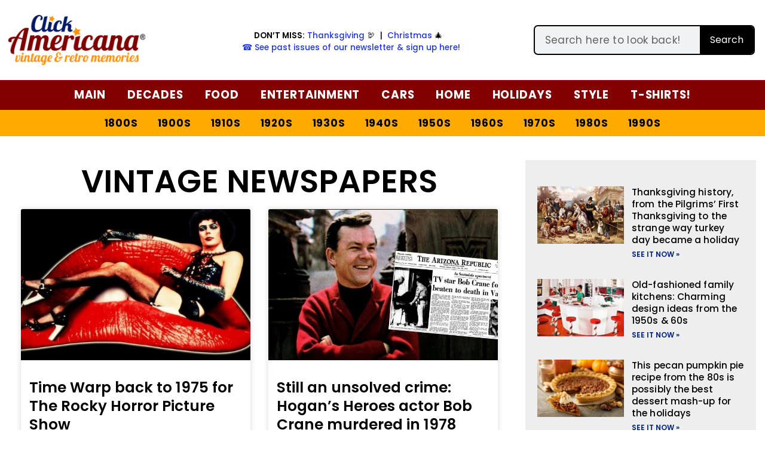

--- FILE ---
content_type: text/html; charset=UTF-8
request_url: https://clickamericana.com/category/media/newspapers/page/3
body_size: 68118
content:
<!doctype html>
<html lang="en-US" prefix="og: https://ogp.me/ns#">
<head><meta charset="UTF-8"><script>if(navigator.userAgent.match(/MSIE|Internet Explorer/i)||navigator.userAgent.match(/Trident\/7\..*?rv:11/i)){var href=document.location.href;if(!href.match(/[?&]nowprocket/)){if(href.indexOf("?")==-1){if(href.indexOf("#")==-1){document.location.href=href+"?nowprocket=1"}else{document.location.href=href.replace("#","?nowprocket=1#")}}else{if(href.indexOf("#")==-1){document.location.href=href+"&nowprocket=1"}else{document.location.href=href.replace("#","&nowprocket=1#")}}}}</script><script>(()=>{class RocketLazyLoadScripts{constructor(){this.v="2.0.4",this.userEvents=["keydown","keyup","mousedown","mouseup","mousemove","mouseover","mouseout","touchmove","touchstart","touchend","touchcancel","wheel","click","dblclick","input"],this.attributeEvents=["onblur","onclick","oncontextmenu","ondblclick","onfocus","onmousedown","onmouseenter","onmouseleave","onmousemove","onmouseout","onmouseover","onmouseup","onmousewheel","onscroll","onsubmit"]}async t(){this.i(),this.o(),/iP(ad|hone)/.test(navigator.userAgent)&&this.h(),this.u(),this.l(this),this.m(),this.k(this),this.p(this),this._(),await Promise.all([this.R(),this.L()]),this.lastBreath=Date.now(),this.S(this),this.P(),this.D(),this.O(),this.M(),await this.C(this.delayedScripts.normal),await this.C(this.delayedScripts.defer),await this.C(this.delayedScripts.async),await this.T(),await this.F(),await this.j(),await this.A(),window.dispatchEvent(new Event("rocket-allScriptsLoaded")),this.everythingLoaded=!0,this.lastTouchEnd&&await new Promise(t=>setTimeout(t,500-Date.now()+this.lastTouchEnd)),this.I(),this.H(),this.U(),this.W()}i(){this.CSPIssue=sessionStorage.getItem("rocketCSPIssue"),document.addEventListener("securitypolicyviolation",t=>{this.CSPIssue||"script-src-elem"!==t.violatedDirective||"data"!==t.blockedURI||(this.CSPIssue=!0,sessionStorage.setItem("rocketCSPIssue",!0))},{isRocket:!0})}o(){window.addEventListener("pageshow",t=>{this.persisted=t.persisted,this.realWindowLoadedFired=!0},{isRocket:!0}),window.addEventListener("pagehide",()=>{this.onFirstUserAction=null},{isRocket:!0})}h(){let t;function e(e){t=e}window.addEventListener("touchstart",e,{isRocket:!0}),window.addEventListener("touchend",function i(o){o.changedTouches[0]&&t.changedTouches[0]&&Math.abs(o.changedTouches[0].pageX-t.changedTouches[0].pageX)<10&&Math.abs(o.changedTouches[0].pageY-t.changedTouches[0].pageY)<10&&o.timeStamp-t.timeStamp<200&&(window.removeEventListener("touchstart",e,{isRocket:!0}),window.removeEventListener("touchend",i,{isRocket:!0}),"INPUT"===o.target.tagName&&"text"===o.target.type||(o.target.dispatchEvent(new TouchEvent("touchend",{target:o.target,bubbles:!0})),o.target.dispatchEvent(new MouseEvent("mouseover",{target:o.target,bubbles:!0})),o.target.dispatchEvent(new PointerEvent("click",{target:o.target,bubbles:!0,cancelable:!0,detail:1,clientX:o.changedTouches[0].clientX,clientY:o.changedTouches[0].clientY})),event.preventDefault()))},{isRocket:!0})}q(t){this.userActionTriggered||("mousemove"!==t.type||this.firstMousemoveIgnored?"keyup"===t.type||"mouseover"===t.type||"mouseout"===t.type||(this.userActionTriggered=!0,this.onFirstUserAction&&this.onFirstUserAction()):this.firstMousemoveIgnored=!0),"click"===t.type&&t.preventDefault(),t.stopPropagation(),t.stopImmediatePropagation(),"touchstart"===this.lastEvent&&"touchend"===t.type&&(this.lastTouchEnd=Date.now()),"click"===t.type&&(this.lastTouchEnd=0),this.lastEvent=t.type,t.composedPath&&t.composedPath()[0].getRootNode()instanceof ShadowRoot&&(t.rocketTarget=t.composedPath()[0]),this.savedUserEvents.push(t)}u(){this.savedUserEvents=[],this.userEventHandler=this.q.bind(this),this.userEvents.forEach(t=>window.addEventListener(t,this.userEventHandler,{passive:!1,isRocket:!0})),document.addEventListener("visibilitychange",this.userEventHandler,{isRocket:!0})}U(){this.userEvents.forEach(t=>window.removeEventListener(t,this.userEventHandler,{passive:!1,isRocket:!0})),document.removeEventListener("visibilitychange",this.userEventHandler,{isRocket:!0}),this.savedUserEvents.forEach(t=>{(t.rocketTarget||t.target).dispatchEvent(new window[t.constructor.name](t.type,t))})}m(){const t="return false",e=Array.from(this.attributeEvents,t=>"data-rocket-"+t),i="["+this.attributeEvents.join("],[")+"]",o="[data-rocket-"+this.attributeEvents.join("],[data-rocket-")+"]",s=(e,i,o)=>{o&&o!==t&&(e.setAttribute("data-rocket-"+i,o),e["rocket"+i]=new Function("event",o),e.setAttribute(i,t))};new MutationObserver(t=>{for(const n of t)"attributes"===n.type&&(n.attributeName.startsWith("data-rocket-")||this.everythingLoaded?n.attributeName.startsWith("data-rocket-")&&this.everythingLoaded&&this.N(n.target,n.attributeName.substring(12)):s(n.target,n.attributeName,n.target.getAttribute(n.attributeName))),"childList"===n.type&&n.addedNodes.forEach(t=>{if(t.nodeType===Node.ELEMENT_NODE)if(this.everythingLoaded)for(const i of[t,...t.querySelectorAll(o)])for(const t of i.getAttributeNames())e.includes(t)&&this.N(i,t.substring(12));else for(const e of[t,...t.querySelectorAll(i)])for(const t of e.getAttributeNames())this.attributeEvents.includes(t)&&s(e,t,e.getAttribute(t))})}).observe(document,{subtree:!0,childList:!0,attributeFilter:[...this.attributeEvents,...e]})}I(){this.attributeEvents.forEach(t=>{document.querySelectorAll("[data-rocket-"+t+"]").forEach(e=>{this.N(e,t)})})}N(t,e){const i=t.getAttribute("data-rocket-"+e);i&&(t.setAttribute(e,i),t.removeAttribute("data-rocket-"+e))}k(t){Object.defineProperty(HTMLElement.prototype,"onclick",{get(){return this.rocketonclick||null},set(e){this.rocketonclick=e,this.setAttribute(t.everythingLoaded?"onclick":"data-rocket-onclick","this.rocketonclick(event)")}})}S(t){function e(e,i){let o=e[i];e[i]=null,Object.defineProperty(e,i,{get:()=>o,set(s){t.everythingLoaded?o=s:e["rocket"+i]=o=s}})}e(document,"onreadystatechange"),e(window,"onload"),e(window,"onpageshow");try{Object.defineProperty(document,"readyState",{get:()=>t.rocketReadyState,set(e){t.rocketReadyState=e},configurable:!0}),document.readyState="loading"}catch(t){console.log("WPRocket DJE readyState conflict, bypassing")}}l(t){this.originalAddEventListener=EventTarget.prototype.addEventListener,this.originalRemoveEventListener=EventTarget.prototype.removeEventListener,this.savedEventListeners=[],EventTarget.prototype.addEventListener=function(e,i,o){o&&o.isRocket||!t.B(e,this)&&!t.userEvents.includes(e)||t.B(e,this)&&!t.userActionTriggered||e.startsWith("rocket-")||t.everythingLoaded?t.originalAddEventListener.call(this,e,i,o):(t.savedEventListeners.push({target:this,remove:!1,type:e,func:i,options:o}),"mouseenter"!==e&&"mouseleave"!==e||t.originalAddEventListener.call(this,e,t.savedUserEvents.push,o))},EventTarget.prototype.removeEventListener=function(e,i,o){o&&o.isRocket||!t.B(e,this)&&!t.userEvents.includes(e)||t.B(e,this)&&!t.userActionTriggered||e.startsWith("rocket-")||t.everythingLoaded?t.originalRemoveEventListener.call(this,e,i,o):t.savedEventListeners.push({target:this,remove:!0,type:e,func:i,options:o})}}J(t,e){this.savedEventListeners=this.savedEventListeners.filter(i=>{let o=i.type,s=i.target||window;return e!==o||t!==s||(this.B(o,s)&&(i.type="rocket-"+o),this.$(i),!1)})}H(){EventTarget.prototype.addEventListener=this.originalAddEventListener,EventTarget.prototype.removeEventListener=this.originalRemoveEventListener,this.savedEventListeners.forEach(t=>this.$(t))}$(t){t.remove?this.originalRemoveEventListener.call(t.target,t.type,t.func,t.options):this.originalAddEventListener.call(t.target,t.type,t.func,t.options)}p(t){let e;function i(e){return t.everythingLoaded?e:e.split(" ").map(t=>"load"===t||t.startsWith("load.")?"rocket-jquery-load":t).join(" ")}function o(o){function s(e){const s=o.fn[e];o.fn[e]=o.fn.init.prototype[e]=function(){return this[0]===window&&t.userActionTriggered&&("string"==typeof arguments[0]||arguments[0]instanceof String?arguments[0]=i(arguments[0]):"object"==typeof arguments[0]&&Object.keys(arguments[0]).forEach(t=>{const e=arguments[0][t];delete arguments[0][t],arguments[0][i(t)]=e})),s.apply(this,arguments),this}}if(o&&o.fn&&!t.allJQueries.includes(o)){const e={DOMContentLoaded:[],"rocket-DOMContentLoaded":[]};for(const t in e)document.addEventListener(t,()=>{e[t].forEach(t=>t())},{isRocket:!0});o.fn.ready=o.fn.init.prototype.ready=function(i){function s(){parseInt(o.fn.jquery)>2?setTimeout(()=>i.bind(document)(o)):i.bind(document)(o)}return"function"==typeof i&&(t.realDomReadyFired?!t.userActionTriggered||t.fauxDomReadyFired?s():e["rocket-DOMContentLoaded"].push(s):e.DOMContentLoaded.push(s)),o([])},s("on"),s("one"),s("off"),t.allJQueries.push(o)}e=o}t.allJQueries=[],o(window.jQuery),Object.defineProperty(window,"jQuery",{get:()=>e,set(t){o(t)}})}P(){const t=new Map;document.write=document.writeln=function(e){const i=document.currentScript,o=document.createRange(),s=i.parentElement;let n=t.get(i);void 0===n&&(n=i.nextSibling,t.set(i,n));const c=document.createDocumentFragment();o.setStart(c,0),c.appendChild(o.createContextualFragment(e)),s.insertBefore(c,n)}}async R(){return new Promise(t=>{this.userActionTriggered?t():this.onFirstUserAction=t})}async L(){return new Promise(t=>{document.addEventListener("DOMContentLoaded",()=>{this.realDomReadyFired=!0,t()},{isRocket:!0})})}async j(){return this.realWindowLoadedFired?Promise.resolve():new Promise(t=>{window.addEventListener("load",t,{isRocket:!0})})}M(){this.pendingScripts=[];this.scriptsMutationObserver=new MutationObserver(t=>{for(const e of t)e.addedNodes.forEach(t=>{"SCRIPT"!==t.tagName||t.noModule||t.isWPRocket||this.pendingScripts.push({script:t,promise:new Promise(e=>{const i=()=>{const i=this.pendingScripts.findIndex(e=>e.script===t);i>=0&&this.pendingScripts.splice(i,1),e()};t.addEventListener("load",i,{isRocket:!0}),t.addEventListener("error",i,{isRocket:!0}),setTimeout(i,1e3)})})})}),this.scriptsMutationObserver.observe(document,{childList:!0,subtree:!0})}async F(){await this.X(),this.pendingScripts.length?(await this.pendingScripts[0].promise,await this.F()):this.scriptsMutationObserver.disconnect()}D(){this.delayedScripts={normal:[],async:[],defer:[]},document.querySelectorAll("script[type$=rocketlazyloadscript]").forEach(t=>{t.hasAttribute("data-rocket-src")?t.hasAttribute("async")&&!1!==t.async?this.delayedScripts.async.push(t):t.hasAttribute("defer")&&!1!==t.defer||"module"===t.getAttribute("data-rocket-type")?this.delayedScripts.defer.push(t):this.delayedScripts.normal.push(t):this.delayedScripts.normal.push(t)})}async _(){await this.L();let t=[];document.querySelectorAll("script[type$=rocketlazyloadscript][data-rocket-src]").forEach(e=>{let i=e.getAttribute("data-rocket-src");if(i&&!i.startsWith("data:")){i.startsWith("//")&&(i=location.protocol+i);try{const o=new URL(i).origin;o!==location.origin&&t.push({src:o,crossOrigin:e.crossOrigin||"module"===e.getAttribute("data-rocket-type")})}catch(t){}}}),t=[...new Map(t.map(t=>[JSON.stringify(t),t])).values()],this.Y(t,"preconnect")}async G(t){if(await this.K(),!0!==t.noModule||!("noModule"in HTMLScriptElement.prototype))return new Promise(e=>{let i;function o(){(i||t).setAttribute("data-rocket-status","executed"),e()}try{if(navigator.userAgent.includes("Firefox/")||""===navigator.vendor||this.CSPIssue)i=document.createElement("script"),[...t.attributes].forEach(t=>{let e=t.nodeName;"type"!==e&&("data-rocket-type"===e&&(e="type"),"data-rocket-src"===e&&(e="src"),i.setAttribute(e,t.nodeValue))}),t.text&&(i.text=t.text),t.nonce&&(i.nonce=t.nonce),i.hasAttribute("src")?(i.addEventListener("load",o,{isRocket:!0}),i.addEventListener("error",()=>{i.setAttribute("data-rocket-status","failed-network"),e()},{isRocket:!0}),setTimeout(()=>{i.isConnected||e()},1)):(i.text=t.text,o()),i.isWPRocket=!0,t.parentNode.replaceChild(i,t);else{const i=t.getAttribute("data-rocket-type"),s=t.getAttribute("data-rocket-src");i?(t.type=i,t.removeAttribute("data-rocket-type")):t.removeAttribute("type"),t.addEventListener("load",o,{isRocket:!0}),t.addEventListener("error",i=>{this.CSPIssue&&i.target.src.startsWith("data:")?(console.log("WPRocket: CSP fallback activated"),t.removeAttribute("src"),this.G(t).then(e)):(t.setAttribute("data-rocket-status","failed-network"),e())},{isRocket:!0}),s?(t.fetchPriority="high",t.removeAttribute("data-rocket-src"),t.src=s):t.src="data:text/javascript;base64,"+window.btoa(unescape(encodeURIComponent(t.text)))}}catch(i){t.setAttribute("data-rocket-status","failed-transform"),e()}});t.setAttribute("data-rocket-status","skipped")}async C(t){const e=t.shift();return e?(e.isConnected&&await this.G(e),this.C(t)):Promise.resolve()}O(){this.Y([...this.delayedScripts.normal,...this.delayedScripts.defer,...this.delayedScripts.async],"preload")}Y(t,e){this.trash=this.trash||[];let i=!0;var o=document.createDocumentFragment();t.forEach(t=>{const s=t.getAttribute&&t.getAttribute("data-rocket-src")||t.src;if(s&&!s.startsWith("data:")){const n=document.createElement("link");n.href=s,n.rel=e,"preconnect"!==e&&(n.as="script",n.fetchPriority=i?"high":"low"),t.getAttribute&&"module"===t.getAttribute("data-rocket-type")&&(n.crossOrigin=!0),t.crossOrigin&&(n.crossOrigin=t.crossOrigin),t.integrity&&(n.integrity=t.integrity),t.nonce&&(n.nonce=t.nonce),o.appendChild(n),this.trash.push(n),i=!1}}),document.head.appendChild(o)}W(){this.trash.forEach(t=>t.remove())}async T(){try{document.readyState="interactive"}catch(t){}this.fauxDomReadyFired=!0;try{await this.K(),this.J(document,"readystatechange"),document.dispatchEvent(new Event("rocket-readystatechange")),await this.K(),document.rocketonreadystatechange&&document.rocketonreadystatechange(),await this.K(),this.J(document,"DOMContentLoaded"),document.dispatchEvent(new Event("rocket-DOMContentLoaded")),await this.K(),this.J(window,"DOMContentLoaded"),window.dispatchEvent(new Event("rocket-DOMContentLoaded"))}catch(t){console.error(t)}}async A(){try{document.readyState="complete"}catch(t){}try{await this.K(),this.J(document,"readystatechange"),document.dispatchEvent(new Event("rocket-readystatechange")),await this.K(),document.rocketonreadystatechange&&document.rocketonreadystatechange(),await this.K(),this.J(window,"load"),window.dispatchEvent(new Event("rocket-load")),await this.K(),window.rocketonload&&window.rocketonload(),await this.K(),this.allJQueries.forEach(t=>t(window).trigger("rocket-jquery-load")),await this.K(),this.J(window,"pageshow");const t=new Event("rocket-pageshow");t.persisted=this.persisted,window.dispatchEvent(t),await this.K(),window.rocketonpageshow&&window.rocketonpageshow({persisted:this.persisted})}catch(t){console.error(t)}}async K(){Date.now()-this.lastBreath>45&&(await this.X(),this.lastBreath=Date.now())}async X(){return document.hidden?new Promise(t=>setTimeout(t)):new Promise(t=>requestAnimationFrame(t))}B(t,e){return e===document&&"readystatechange"===t||(e===document&&"DOMContentLoaded"===t||(e===window&&"DOMContentLoaded"===t||(e===window&&"load"===t||e===window&&"pageshow"===t)))}static run(){(new RocketLazyLoadScripts).t()}}RocketLazyLoadScripts.run()})();</script>
	
	<meta name="viewport" content="width=device-width, initial-scale=1">
	<link rel="profile" href="https://gmpg.org/xfn/11">
		<style>img:is([sizes="auto" i], [sizes^="auto," i]) { contain-intrinsic-size: 3000px 1500px }</style>
	
<!-- Search Engine Optimization by Rank Math PRO - https://rankmath.com/ -->
<title>Vintage articles and more in Vintage newspapers at Click Americana</title><link rel="preload" href="https://clickamericana.com/wp-content/uploads/ClickAmericana-logo-250.png" as="image" fetchpriority="high"><link rel="preload" href="https://clickamericana.com/wp-content/uploads/Rocky-Horror-Picture-Show-movie-poster-770x346.jpg" as="image" imagesrcset="https://clickamericana.com/wp-content/uploads/Rocky-Horror-Picture-Show-movie-poster-770x346.jpg 770w, https://clickamericana.com/wp-content/uploads/Rocky-Horror-Picture-Show-movie-poster-300x135.jpg 300w, https://clickamericana.com/wp-content/uploads/Rocky-Horror-Picture-Show-movie-poster.jpg 1152w" imagesizes="(max-width: 770px) 100vw, 770px" fetchpriority="high"><style id="perfmatters-used-css">:where(.wp-block-button__link){border-radius:9999px;box-shadow:none;padding:calc(.667em + 2px) calc(1.333em + 2px);text-decoration:none;}:where(.wp-block-columns){margin-bottom:1.75em;}:where(.wp-block-columns.has-background){padding:1.25em 2.375em;}:where(.wp-block-post-comments input[type=submit]){border:none;}:where(.wp-block-cover-image:not(.has-text-color)),:where(.wp-block-cover:not(.has-text-color)){color:#fff;}:where(.wp-block-cover-image.is-light:not(.has-text-color)),:where(.wp-block-cover.is-light:not(.has-text-color)){color:#000;}.wp-block-embed.alignleft,.wp-block-embed.alignright,.wp-block[data-align=left]>[data-type="core/embed"],.wp-block[data-align=right]>[data-type="core/embed"]{max-width:360px;width:100%;}.wp-block-embed.alignleft .wp-block-embed__wrapper,.wp-block-embed.alignright .wp-block-embed__wrapper,.wp-block[data-align=left]>[data-type="core/embed"] .wp-block-embed__wrapper,.wp-block[data-align=right]>[data-type="core/embed"] .wp-block-embed__wrapper{min-width:280px;}.wp-block-cover .wp-block-embed{min-height:240px;min-width:320px;}.wp-block-embed{overflow-wrap:break-word;}.wp-block-embed figcaption{margin-bottom:1em;margin-top:.5em;}.wp-block-embed iframe{max-width:100%;}.wp-block-embed__wrapper{position:relative;}.wp-embed-responsive .wp-has-aspect-ratio .wp-block-embed__wrapper:before{content:"";display:block;padding-top:50%;}.wp-embed-responsive .wp-has-aspect-ratio iframe{bottom:0;height:100%;left:0;position:absolute;right:0;top:0;width:100%;}.wp-embed-responsive .wp-embed-aspect-21-9 .wp-block-embed__wrapper:before{padding-top:42.85%;}.wp-embed-responsive .wp-embed-aspect-18-9 .wp-block-embed__wrapper:before{padding-top:50%;}.wp-embed-responsive .wp-embed-aspect-16-9 .wp-block-embed__wrapper:before{padding-top:56.25%;}.wp-embed-responsive .wp-embed-aspect-4-3 .wp-block-embed__wrapper:before{padding-top:75%;}.wp-embed-responsive .wp-embed-aspect-1-1 .wp-block-embed__wrapper:before{padding-top:100%;}.wp-embed-responsive .wp-embed-aspect-9-16 .wp-block-embed__wrapper:before{padding-top:177.77%;}.wp-embed-responsive .wp-embed-aspect-1-2 .wp-block-embed__wrapper:before{padding-top:200%;}:where(.wp-block-file){margin-bottom:1.5em;}:where(.wp-block-file__button){border-radius:2em;display:inline-block;padding:.5em 1em;}:where(.wp-block-file__button):is(a):active,:where(.wp-block-file__button):is(a):focus,:where(.wp-block-file__button):is(a):hover,:where(.wp-block-file__button):is(a):visited{box-shadow:none;color:#fff;opacity:.85;text-decoration:none;}@keyframes turn-on-visibility{0%{opacity:0;}to{opacity:1;}}@keyframes turn-off-visibility{0%{opacity:1;visibility:visible;}99%{opacity:0;visibility:visible;}to{opacity:0;visibility:hidden;}}@keyframes lightbox-zoom-in{0%{transform:translate(calc(( -100vw + var(--wp--lightbox-scrollbar-width) ) / 2 + var(--wp--lightbox-initial-left-position)),calc(-50vh + var(--wp--lightbox-initial-top-position))) scale(var(--wp--lightbox-scale));}to{transform:translate(-50%,-50%) scale(1);}}@keyframes lightbox-zoom-out{0%{transform:translate(-50%,-50%) scale(1);visibility:visible;}99%{visibility:visible;}to{transform:translate(calc(( -100vw + var(--wp--lightbox-scrollbar-width) ) / 2 + var(--wp--lightbox-initial-left-position)),calc(-50vh + var(--wp--lightbox-initial-top-position))) scale(var(--wp--lightbox-scale));visibility:hidden;}}:where(.wp-block-latest-comments:not([style*=line-height] .wp-block-latest-comments__comment)){line-height:1.1;}:where(.wp-block-latest-comments:not([style*=line-height] .wp-block-latest-comments__comment-excerpt p)){line-height:1.8;}ol,ul{box-sizing:border-box;}:where(.wp-block-navigation.has-background .wp-block-navigation-item a:not(.wp-element-button)),:where(.wp-block-navigation.has-background .wp-block-navigation-submenu a:not(.wp-element-button)){padding:.5em 1em;}:where(.wp-block-navigation .wp-block-navigation__submenu-container .wp-block-navigation-item a:not(.wp-element-button)),:where(.wp-block-navigation .wp-block-navigation__submenu-container .wp-block-navigation-submenu a:not(.wp-element-button)),:where(.wp-block-navigation .wp-block-navigation__submenu-container .wp-block-navigation-submenu button.wp-block-navigation-item__content),:where(.wp-block-navigation .wp-block-navigation__submenu-container .wp-block-pages-list__item button.wp-block-navigation-item__content){padding:.5em 1em;}@keyframes overlay-menu__fade-in-animation{0%{opacity:0;transform:translateY(.5em);}to{opacity:1;transform:translateY(0);}}:where(p.has-text-color:not(.has-link-color)) a{color:inherit;}:where(.wp-block-post-excerpt){margin-bottom:var(--wp--style--block-gap);margin-top:var(--wp--style--block-gap);}:where(.wp-block-preformatted.has-background){padding:1.25em 2.375em;}:where(.wp-block-pullquote){margin:0 0 1em;}:where(.wp-block-search__button){border:1px solid #ccc;padding:6px 10px;}:where(.wp-block-search__button-inside .wp-block-search__inside-wrapper){border:1px solid #949494;box-sizing:border-box;padding:4px;}:where(.wp-block-search__button-inside .wp-block-search__inside-wrapper) :where(.wp-block-search__button){padding:4px 8px;}:where(.wp-block-term-description){margin-bottom:var(--wp--style--block-gap);margin-top:var(--wp--style--block-gap);}:where(pre.wp-block-verse){font-family:inherit;}:root{--wp--preset--font-size--normal:16px;--wp--preset--font-size--huge:42px;}.screen-reader-text{border:0;clip:rect(1px,1px,1px,1px);-webkit-clip-path:inset(50%);clip-path:inset(50%);height:1px;margin:-1px;overflow:hidden;padding:0;position:absolute;width:1px;word-wrap:normal !important;}.screen-reader-text:focus{background-color:#ddd;clip:auto !important;-webkit-clip-path:none;clip-path:none;color:#444;display:block;font-size:1em;height:auto;left:5px;line-height:normal;padding:15px 23px 14px;text-decoration:none;top:5px;width:auto;z-index:100000;}html :where(.has-border-color){border-style:solid;}html :where([style*=border-top-color]){border-top-style:solid;}html :where([style*=border-right-color]){border-right-style:solid;}html :where([style*=border-bottom-color]){border-bottom-style:solid;}html :where([style*=border-left-color]){border-left-style:solid;}html :where([style*=border-width]){border-style:solid;}html :where([style*=border-top-width]){border-top-style:solid;}html :where([style*=border-right-width]){border-right-style:solid;}html :where([style*=border-bottom-width]){border-bottom-style:solid;}html :where([style*=border-left-width]){border-left-style:solid;}html :where(img[class*=wp-image-]){height:auto;max-width:100%;}:where(figure){margin:0 0 1em;}html :where(.is-position-sticky){--wp-admin--admin-bar--position-offset:var(--wp-admin--admin-bar--height,0px);}@media screen and (max-width:600px){html :where(.is-position-sticky){--wp-admin--admin-bar--position-offset:0px;}}.lasso-container *{box-sizing:border-box !important;}.lasso-container{color:initial;}.lasso-container{box-sizing:border-box !important;position:relative;width:100%;padding:0 15px !important;margin:30px auto !important;overflow:initial !important;}.lasso-image img{display:inline-block !important;max-width:100% !important;height:auto;max-height:350px;width:inherit;object-fit:contain;box-shadow:none;}.lasso-grid-row .lasso-image img{width:250px;}.lasso-image{text-align:center;padding:0 0 10px 0 !important;}@media (max-width:767.98px){.lasso-list-ol .lasso-image,.lasso-grid-wrap .lasso-image{display:table-row !important;}.lasso-grid-wrap .lasso-image img{float:initial !important;display:inline !important;}}.lasso-image.image-style img{height:auto;max-height:inherit;width:auto;position:inherit;}.lasso-container.lasso-image-container{text-align:center;padding:0;}.lasso-grid-row .lasso-container.lasso-image-container{margin:0 auto 20px auto !important;}.lasso-grid-wrap{margin:0;position:relative;}.lasso-grid-row{box-sizing:border-box;display:-ms-flexbox;display:flex;-ms-flex-wrap:wrap;flex-wrap:wrap;-ms-flex-pack:center;justify-content:center;margin:0 -15px;position:relative;}.lasso-grid-4 .lasso-container{-ms-flex:0 0 25%;flex:0 0 25%;max-width:25%;}@media (max-width:767.98px){.lasso-grid-row{margin:0;}.lasso-grid-row .lasso-container{-ms-flex:0 0 100%;flex:0 0 100%;max-width:100%;text-align:center !important;padding:0 !important;margin:30px 0 0 0 !important;}}.lasso-display-table [data-tooltip],.lasso-container [data-tooltip]{position:relative;cursor:pointer;}.lasso-display-table [data-tooltip]:before,.lasso-container [data-tooltip]:before,[data-tooltip]:after{position:absolute;visibility:hidden;opacity:0;transition:opacity .2s ease-in-out,visibility .2s ease-in-out,transform .2s cubic-bezier(.71,1.7,.77,1.24);transform:translate3d(0,0,0);pointer-events:none;}.lasso-display-table [data-tooltip]:hover:before,.lasso-container [data-tooltip]:hover:before,[data-tooltip]:hover:after,[data-tooltip]:focus:before,[data-tooltip]:focus:after{visibility:visible;opacity:1;}.lasso-display-table [data-tooltip]:before,.lasso-container [data-tooltip]:before{z-index:1001;border:6px solid transparent;background:transparent;content:"";}.lasso-display-table [data-tooltip]:after,.lasso-container [data-tooltip]:after{z-index:1000;padding:1rem;width:200px;background-color:var(--lasso-button);color:var(--lasso-button-text);content:attr(data-tooltip);border-radius:.5rem;text-align:center;box-shadow:0 3px 6px rgba(0,0,0,.2) !important;font-weight:800 !important;font-size:.8rem;}.lasso-display-table [data-tooltip]:before,.lasso-container [data-tooltip]:before,[data-tooltip]:after{bottom:100%;left:50%;}.lasso-display-table [data-tooltip]:before,.lasso-container [data-tooltip]:before{margin-left:-6px;margin-bottom:-12px;border-top-color:var(--lasso-button);}.lasso-display-table [data-tooltip]:after,.lasso-container [data-tooltip]:after{margin-left:-100px;}.lasso-display-table [data-tooltip]:hover:before,.lasso-container [data-tooltip]:hover:before,[data-tooltip]:hover:after,[data-tooltip]:focus:before,[data-tooltip]:focus:after{-webkit-transform:translateY(-12px);-moz-transform:translateY(-12px);transform:translateY(-12px);}@media (max-width:767.98px){.lasso-container [data-tooltip]{position:unset;}}.lasso-grid-wrap{width:100%;margin:0 auto;}.lasso-container span[class^="ezoic-"],.lasso-container span[id^="ezoic-"]{display:none !important;}:root{--green:#22baa0;--red:#e06470;--gray-border:#bcc6c9;--light-gray-border:#dee2e6;}html{line-height:1.15;-webkit-text-size-adjust:100%;}*,:after,:before{box-sizing:border-box;}body{margin:0;font-family:-apple-system,BlinkMacSystemFont,Segoe UI,Roboto,Helvetica Neue,Arial,Noto Sans,sans-serif,Apple Color Emoji,Segoe UI Emoji,Segoe UI Symbol,Noto Color Emoji;font-size:1rem;font-weight:400;line-height:1.5;color:#333;background-color:#fff;-webkit-font-smoothing:antialiased;-moz-osx-font-smoothing:grayscale;}h1,h2,h3,h4,h5,h6{margin-block-start:.5rem;margin-block-end:1rem;font-family:inherit;font-weight:500;line-height:1.2;color:inherit;}h1{font-size:2.5rem;}h2{font-size:2rem;}h5{font-size:1.25rem;}p{margin-block-start:0;margin-block-end:.9rem;}a{background-color:transparent;text-decoration:none;color:#c36;}a:active,a:hover{color:#336;}a:not([href]):not([tabindex]),a:not([href]):not([tabindex]):focus,a:not([href]):not([tabindex]):hover{color:inherit;text-decoration:none;}a:not([href]):not([tabindex]):focus{outline:0;}b,strong{font-weight:bolder;}img{border-style:none;height:auto;max-width:100%;}[hidden],template{display:none;}@media print{*,:after,:before{background:transparent !important;color:#000 !important;box-shadow:none !important;text-shadow:none !important;}a,a:visited{text-decoration:underline;}a[href]:after{content:" (" attr(href) ")";}a[href^="#"]:after,a[href^="javascript:"]:after{content:"";}img,tr{-moz-column-break-inside:avoid;break-inside:avoid;}h2,h3,p{orphans:3;widows:3;}h2,h3{-moz-column-break-after:avoid;break-after:avoid;}}label{display:inline-block;line-height:1;vertical-align:middle;}button,input,optgroup,select,textarea{font-family:inherit;font-size:1rem;line-height:1.5;margin:0;}input[type=date],input[type=email],input[type=number],input[type=password],input[type=search],input[type=tel],input[type=text],input[type=url],select,textarea{width:100%;border:1px solid #666;border-radius:3px;padding:.5rem 1rem;transition:all .3s;}input[type=date]:focus,input[type=email]:focus,input[type=number]:focus,input[type=password]:focus,input[type=search]:focus,input[type=tel]:focus,input[type=text]:focus,input[type=url]:focus,select:focus,textarea:focus{border-color:#333;}button,input{overflow:visible;}button,select{text-transform:none;}[type=button],[type=reset],[type=submit],button{width:auto;-webkit-appearance:button;}[type=button]::-moz-focus-inner,[type=reset]::-moz-focus-inner,[type=submit]::-moz-focus-inner,button::-moz-focus-inner{border-style:none;padding:0;}[type=button]:-moz-focusring,[type=reset]:-moz-focusring,[type=submit]:-moz-focusring,button:-moz-focusring{outline:1px dotted ButtonText;}[type=button],[type=submit],button{display:inline-block;font-weight:400;color:#c36;text-align:center;white-space:nowrap;-webkit-user-select:none;-moz-user-select:none;user-select:none;background-color:transparent;border:1px solid #c36;padding:.5rem 1rem;font-size:1rem;border-radius:3px;transition:all .3s;}[type=button]:focus,[type=submit]:focus,button:focus{outline:5px auto -webkit-focus-ring-color;}[type=button]:focus,[type=button]:hover,[type=submit]:focus,[type=submit]:hover,button:focus,button:hover{color:#fff;background-color:#c36;text-decoration:none;}[type=button]:not(:disabled),[type=submit]:not(:disabled),button:not(:disabled){cursor:pointer;}[type=checkbox],[type=radio]{box-sizing:border-box;padding:0;}[type=number]::-webkit-inner-spin-button,[type=number]::-webkit-outer-spin-button{height:auto;}[type=search]{-webkit-appearance:textfield;outline-offset:-2px;}[type=search]::-webkit-search-decoration{-webkit-appearance:none;}::-webkit-file-upload-button{-webkit-appearance:button;font:inherit;}dd,dl,dt,li,ol,ul{margin-block-start:0;margin-block-end:0;border:0;outline:0;font-size:100%;vertical-align:baseline;background:transparent;}.wp-caption{margin-block-end:1.25rem;max-width:100%;}.wp-caption.alignleft{margin:5px 20px 20px 0;}.wp-caption.alignright{margin:5px 0 20px 20px;}.wp-caption img{display:block;margin-left:auto;margin-right:auto;}.screen-reader-text{clip:rect(1px,1px,1px,1px);height:1px;overflow:hidden;position:absolute !important;width:1px;word-wrap:normal !important;}.screen-reader-text:focus{background-color:#eee;clip:auto !important;-webkit-clip-path:none;clip-path:none;color:#333;display:block;font-size:1rem;height:auto;left:5px;line-height:normal;padding:15px 23px 14px;text-decoration:none;top:5px;width:auto;z-index:100000;}@font-face{font-family:eicons;src:url("https://clickamericana.com/wp-content/plugins/elementor/assets/lib/eicons/css/../fonts/eicons.eot?5.29.0");src:url("https://clickamericana.com/wp-content/plugins/elementor/assets/lib/eicons/css/../fonts/eicons.eot?5.29.0#iefix") format("embedded-opentype"),url("https://clickamericana.com/wp-content/plugins/elementor/assets/lib/eicons/css/../fonts/eicons.woff2?5.29.0") format("woff2"),url("https://clickamericana.com/wp-content/plugins/elementor/assets/lib/eicons/css/../fonts/eicons.woff?5.29.0") format("woff"),url("https://clickamericana.com/wp-content/plugins/elementor/assets/lib/eicons/css/../fonts/eicons.ttf?5.29.0") format("truetype"),url("https://clickamericana.com/wp-content/plugins/elementor/assets/lib/eicons/css/../fonts/eicons.svg?5.29.0#eicon") format("svg");font-weight:400;font-style:normal;}[class*=" eicon-"],[class^=eicon]{display:inline-block;font-family:eicons;font-size:inherit;font-weight:400;font-style:normal;font-variant:normal;line-height:1;text-rendering:auto;-webkit-font-smoothing:antialiased;-moz-osx-font-smoothing:grayscale;}@keyframes a{0%{transform:rotate(0deg);}to{transform:rotate(359deg);}}.eicon-menu-bar:before{content:"";}.eicon-chevron-right:before{content:"";}.eicon-chevron-left:before{content:"";}.eicon-close:before{content:"";}.dialog-widget-content{background-color:var(--e-a-bg-default);position:absolute;border-radius:3px;box-shadow:2px 8px 23px 3px rgba(0,0,0,.2);overflow:hidden;}.dialog-close-button{cursor:pointer;position:absolute;margin-block-start:15px;right:15px;color:var(--e-a-color-txt);font-size:15px;line-height:1;transition:var(--e-a-transition-hover);}.dialog-close-button:hover{color:var(--e-a-color-txt-hover);}.dialog-type-lightbox{position:fixed;height:100%;width:100%;bottom:0;left:0;background-color:rgba(0,0,0,.8);z-index:9999;-webkit-user-select:none;-moz-user-select:none;user-select:none;}.elementor-editor-active .elementor-popup-modal{background-color:initial;}.dialog-type-alert .dialog-widget-content,.dialog-type-confirm .dialog-widget-content{margin:auto;width:400px;padding:20px;}.elementor-screen-only,.screen-reader-text,.screen-reader-text span,.ui-helper-hidden-accessible{position:absolute;top:-10000em;width:1px;height:1px;margin:-1px;padding:0;overflow:hidden;clip:rect(0,0,0,0);border:0;}.elementor *,.elementor :after,.elementor :before{box-sizing:border-box;}.elementor a{box-shadow:none;text-decoration:none;}.elementor img{height:auto;max-width:100%;border:none;border-radius:0;box-shadow:none;}.elementor embed,.elementor iframe,.elementor object,.elementor video{max-width:100%;width:100%;margin:0;line-height:1;border:none;}.elementor-element{--flex-direction:initial;--flex-wrap:initial;--justify-content:initial;--align-items:initial;--align-content:initial;--gap:initial;--flex-basis:initial;--flex-grow:initial;--flex-shrink:initial;--order:initial;--align-self:initial;flex-basis:var(--flex-basis);flex-grow:var(--flex-grow);flex-shrink:var(--flex-shrink);order:var(--order);align-self:var(--align-self);}.elementor-element:where(.e-con-full,.elementor-widget){flex-direction:var(--flex-direction);flex-wrap:var(--flex-wrap);justify-content:var(--justify-content);align-items:var(--align-items);align-content:var(--align-content);gap:var(--gap);}:root{--page-title-display:block;}@keyframes eicon-spin{0%{transform:rotate(0deg);}to{transform:rotate(359deg);}}.elementor-section{position:relative;}.elementor-section .elementor-container{display:flex;margin-right:auto;margin-left:auto;position:relative;}@media (max-width:1024px){.elementor-section .elementor-container{flex-wrap:wrap;}}.elementor-section.elementor-section-boxed>.elementor-container{max-width:1140px;}.elementor-section.elementor-section-items-middle>.elementor-container{align-items:center;}.elementor-widget-wrap{position:relative;width:100%;flex-wrap:wrap;align-content:flex-start;}.elementor:not(.elementor-bc-flex-widget) .elementor-widget-wrap{display:flex;}.elementor-widget-wrap>.elementor-element{width:100%;}.elementor-widget{position:relative;}.elementor-widget:not(:last-child){margin-bottom:20px;}.elementor-column{position:relative;min-height:1px;display:flex;}.elementor-column-gap-default>.elementor-column>.elementor-element-populated{padding:10px;}.elementor-column-gap-wide>.elementor-column>.elementor-element-populated{padding:20px;}@media (min-width:768px){.elementor-column.elementor-col-10,.elementor-column[data-col="10"]{width:10%;}.elementor-column.elementor-col-11,.elementor-column[data-col="11"]{width:11.111%;}.elementor-column.elementor-col-12,.elementor-column[data-col="12"]{width:12.5%;}.elementor-column.elementor-col-14,.elementor-column[data-col="14"]{width:14.285%;}.elementor-column.elementor-col-16,.elementor-column[data-col="16"]{width:16.666%;}.elementor-column.elementor-col-20,.elementor-column[data-col="20"]{width:20%;}.elementor-column.elementor-col-25,.elementor-column[data-col="25"]{width:25%;}.elementor-column.elementor-col-30,.elementor-column[data-col="30"]{width:30%;}.elementor-column.elementor-col-33,.elementor-column[data-col="33"]{width:33.333%;}.elementor-column.elementor-col-40,.elementor-column[data-col="40"]{width:40%;}.elementor-column.elementor-col-50,.elementor-column[data-col="50"]{width:50%;}.elementor-column.elementor-col-60,.elementor-column[data-col="60"]{width:60%;}.elementor-column.elementor-col-66,.elementor-column[data-col="66"]{width:66.666%;}.elementor-column.elementor-col-70,.elementor-column[data-col="70"]{width:70%;}.elementor-column.elementor-col-75,.elementor-column[data-col="75"]{width:75%;}.elementor-column.elementor-col-80,.elementor-column[data-col="80"]{width:80%;}.elementor-column.elementor-col-83,.elementor-column[data-col="83"]{width:83.333%;}.elementor-column.elementor-col-90,.elementor-column[data-col="90"]{width:90%;}.elementor-column.elementor-col-100,.elementor-column[data-col="100"]{width:100%;}}@media (max-width:767px){.elementor-column{width:100%;}}.elementor-grid{display:grid;grid-column-gap:var(--grid-column-gap);grid-row-gap:var(--grid-row-gap);}.elementor-grid .elementor-grid-item{min-width:0;}.elementor-grid-0 .elementor-grid{display:inline-block;width:100%;word-spacing:var(--grid-column-gap);margin-bottom:calc(-1 * var(--grid-row-gap));}.elementor-grid-0 .elementor-grid .elementor-grid-item{display:inline-block;margin-bottom:var(--grid-row-gap);word-break:break-word;}.elementor-grid-1 .elementor-grid{grid-template-columns:repeat(1,1fr);}.elementor-grid-2 .elementor-grid{grid-template-columns:repeat(2,1fr);}@media (max-width:1024px){.elementor-grid-tablet-1 .elementor-grid{grid-template-columns:repeat(1,1fr);}.elementor-grid-tablet-2 .elementor-grid{grid-template-columns:repeat(2,1fr);}}@media (max-width:767px){.elementor-grid-mobile-1 .elementor-grid{grid-template-columns:repeat(1,1fr);}}@media (min-width:1025px){#elementor-device-mode:after{content:"desktop";}}@media (min-width:-1){#elementor-device-mode:after{content:"widescreen";}}@media (max-width:-1){#elementor-device-mode:after{content:"laptop";content:"tablet_extra";}}@media (max-width:1024px){#elementor-device-mode:after{content:"tablet";}}@media (max-width:-1){#elementor-device-mode:after{content:"mobile_extra";}}@media (max-width:767px){#elementor-device-mode:after{content:"mobile";}}.e-con:before,.e-con>.elementor-background-slideshow:before,.e-con>.elementor-motion-effects-container>.elementor-motion-effects-layer:before,:is(.e-con,.e-con>.e-con-inner)>.elementor-background-video-container:before{content:var(--background-overlay);display:block;position:absolute;mix-blend-mode:var(--overlay-mix-blend-mode);opacity:var(--overlay-opacity);transition:var(--overlay-transition,.3s);border-radius:var(--border-radius);border-style:var(--border-style);border-color:var(--border-color);border-block-start-width:var(--border-block-start-width);border-inline-end-width:var(--border-inline-end-width);border-block-end-width:var(--border-block-end-width);border-inline-start-width:var(--border-inline-start-width);top:calc(0px - var(--border-top-width));left:calc(0px - var(--border-left-width));}.elementor-element .elementor-widget-container{transition:background .3s,border .3s,border-radius .3s,box-shadow .3s,transform var(--e-transform-transition-duration,.4s);}.elementor-icon{display:inline-block;line-height:1;transition:all .3s;color:#69727d;font-size:50px;text-align:center;}.elementor-icon:hover{color:#69727d;}.elementor-icon i,.elementor-icon svg{width:1em;height:1em;position:relative;display:block;}.elementor-icon i:before,.elementor-icon svg:before{position:absolute;left:50%;transform:translateX(-50%);}.elementor-shape-circle .elementor-icon{border-radius:50%;}.elementor-element,.elementor-lightbox{--swiper-theme-color:#000;--swiper-navigation-size:44px;--swiper-pagination-bullet-size:6px;--swiper-pagination-bullet-horizontal-gap:6px;}.elementor-element .swiper-container .elementor-swiper-button,.elementor-element .swiper-container~.elementor-swiper-button,.elementor-element .swiper .elementor-swiper-button,.elementor-element .swiper~.elementor-swiper-button,.elementor-lightbox .swiper-container .elementor-swiper-button,.elementor-lightbox .swiper-container~.elementor-swiper-button,.elementor-lightbox .swiper .elementor-swiper-button,.elementor-lightbox .swiper~.elementor-swiper-button{position:absolute;display:inline-flex;z-index:1;cursor:pointer;font-size:25px;color:hsla(0,0%,93.3%,.9);top:50%;transform:translateY(-50%);}.elementor-element .swiper-container .elementor-swiper-button-prev,.elementor-element .swiper-container~.elementor-swiper-button-prev,.elementor-element .swiper .elementor-swiper-button-prev,.elementor-element .swiper~.elementor-swiper-button-prev,.elementor-lightbox .swiper-container .elementor-swiper-button-prev,.elementor-lightbox .swiper-container~.elementor-swiper-button-prev,.elementor-lightbox .swiper .elementor-swiper-button-prev,.elementor-lightbox .swiper~.elementor-swiper-button-prev{left:10px;}.elementor-element .swiper-container .elementor-swiper-button-next,.elementor-element .swiper-container~.elementor-swiper-button-next,.elementor-element .swiper .elementor-swiper-button-next,.elementor-element .swiper~.elementor-swiper-button-next,.elementor-lightbox .swiper-container .elementor-swiper-button-next,.elementor-lightbox .swiper-container~.elementor-swiper-button-next,.elementor-lightbox .swiper .elementor-swiper-button-next,.elementor-lightbox .swiper~.elementor-swiper-button-next{right:10px;}.elementor-element .elementor-swiper,.elementor-lightbox .elementor-swiper{position:relative;}.elementor-element .elementor-main-swiper,.elementor-lightbox .elementor-main-swiper{position:static;}.elementor-lightbox .dialog-widget-content{background:none;box-shadow:none;width:100%;height:100%;}.elementor-post__thumbnail__link{transition:none;}@media (max-width:767px){.elementor .elementor-hidden-mobile,.elementor .elementor-hidden-phone{display:none;}}@media (min-width:768px) and (max-width:1024px){.elementor .elementor-hidden-tablet{display:none;}}@media (min-width:1025px) and (max-width:99999px){.elementor .elementor-hidden-desktop{display:none;}}.elementor-widget-n-accordion .e-n-accordion-item-title,:where(.elementor-widget-n-accordion .e-n-accordion-item>.e-con){border:var(--n-accordion-border-width) var(--n-accordion-border-style) var(--n-accordion-border-color);}.elementor-widget-divider{--divider-border-style:none;--divider-border-width:1px;--divider-color:#0c0d0e;--divider-icon-size:20px;--divider-element-spacing:10px;--divider-pattern-height:24px;--divider-pattern-size:20px;--divider-pattern-url:none;--divider-pattern-repeat:repeat-x;}.elementor-widget-divider .elementor-divider{display:flex;}.elementor-widget-divider .elementor-icon{font-size:var(--divider-icon-size);}.elementor-widget-divider .elementor-divider-separator{display:flex;margin:0;direction:ltr;}.elementor-widget-divider:not(.elementor-widget-divider--view-line_text):not(.elementor-widget-divider--view-line_icon) .elementor-divider-separator{border-block-start:var(--divider-border-width) var(--divider-border-style) var(--divider-color);}.elementor-heading-title{padding:0;margin:0;line-height:1;}.elementor-widget-heading .elementor-heading-title[class*=elementor-size-]>a{color:inherit;font-size:inherit;line-height:inherit;}.elementor-widget-image{text-align:center;}.elementor-widget-image a{display:inline-block;}.elementor-widget-image a img[src$=".svg"]{width:48px;}.elementor-widget-image img{vertical-align:middle;display:inline-block;}.elementor-widget-social-icons.elementor-grid-0 .elementor-widget-container,.elementor-widget-social-icons.elementor-grid-mobile-0 .elementor-widget-container,.elementor-widget-social-icons.elementor-grid-tablet-0 .elementor-widget-container{line-height:1;font-size:0;}.elementor-widget-social-icons:not(.elementor-grid-0):not(.elementor-grid-tablet-0):not(.elementor-grid-mobile-0) .elementor-grid{display:inline-grid;}.elementor-widget-social-icons .elementor-grid{grid-column-gap:var(--grid-column-gap,5px);grid-row-gap:var(--grid-row-gap,5px);grid-template-columns:var(--grid-template-columns);justify-content:var(--justify-content,center);justify-items:var(--justify-content,center);}.elementor-icon.elementor-social-icon{font-size:var(--icon-size,25px);line-height:var(--icon-size,25px);width:calc(var(--icon-size,25px) + 2 * var(--icon-padding,.5em));height:calc(var(--icon-size,25px) + 2 * var(--icon-padding,.5em));}.elementor-social-icon{--e-social-icon-icon-color:#fff;display:inline-flex;background-color:#69727d;align-items:center;justify-content:center;text-align:center;cursor:pointer;}.elementor-social-icon i{color:var(--e-social-icon-icon-color);}.elementor-social-icon:last-child{margin:0;}.elementor-social-icon:hover{opacity:.9;color:#fff;}.elementor-social-icon-facebook,.elementor-social-icon-facebook-f{background-color:#3b5998;}.elementor-social-icon-pinterest{background-color:#bd081c;}.elementor-social-icon-twitter{background-color:#1da1f2;}.elementor-shape-circle .elementor-icon.elementor-social-icon{border-radius:50%;}@font-face{font-family:swiper-icons;src:url("data:application/font-woff;charset=utf-8;base64, [base64]//wADZ2x5ZgAAAywAAADMAAAD2MHtryVoZWFkAAABbAAAADAAAAA2E2+eoWhoZWEAAAGcAAAAHwAAACQC9gDzaG10eAAAAigAAAAZAAAArgJkABFsb2NhAAAC0AAAAFoAAABaFQAUGG1heHAAAAG8AAAAHwAAACAAcABAbmFtZQAAA/gAAAE5AAACXvFdBwlwb3N0AAAFNAAAAGIAAACE5s74hXjaY2BkYGAAYpf5Hu/j+W2+MnAzMYDAzaX6QjD6/4//Bxj5GA8AuRwMYGkAPywL13jaY2BkYGA88P8Agx4j+/8fQDYfA1AEBWgDAIB2BOoAeNpjYGRgYNBh4GdgYgABEMnIABJzYNADCQAACWgAsQB42mNgYfzCOIGBlYGB0YcxjYGBwR1Kf2WQZGhhYGBiYGVmgAFGBiQQkOaawtDAoMBQxXjg/wEGPcYDDA4wNUA2CCgwsAAAO4EL6gAAeNpj2M0gyAACqxgGNWBkZ2D4/wMA+xkDdgAAAHjaY2BgYGaAYBkGRgYQiAHyGMF8FgYHIM3DwMHABGQrMOgyWDLEM1T9/w8UBfEMgLzE////P/5//f/V/xv+r4eaAAeMbAxwIUYmIMHEgKYAYjUcsDAwsLKxc3BycfPw8jEQA/[base64]/uznmfPFBNODM2K7MTQ45YEAZqGP81AmGGcF3iPqOop0r1SPTaTbVkfUe4HXj97wYE+yNwWYxwWu4v1ugWHgo3S1XdZEVqWM7ET0cfnLGxWfkgR42o2PvWrDMBSFj/IHLaF0zKjRgdiVMwScNRAoWUoH78Y2icB/yIY09An6AH2Bdu/UB+yxopYshQiEvnvu0dURgDt8QeC8PDw7Fpji3fEA4z/PEJ6YOB5hKh4dj3EvXhxPqH/SKUY3rJ7srZ4FZnh1PMAtPhwP6fl2PMJMPDgeQ4rY8YT6Gzao0eAEA409DuggmTnFnOcSCiEiLMgxCiTI6Cq5DZUd3Qmp10vO0LaLTd2cjN4fOumlc7lUYbSQcZFkutRG7g6JKZKy0RmdLY680CDnEJ+UMkpFFe1RN7nxdVpXrC4aTtnaurOnYercZg2YVmLN/d/gczfEimrE/fs/bOuq29Zmn8tloORaXgZgGa78yO9/cnXm2BpaGvq25Dv9S4E9+5SIc9PqupJKhYFSSl47+Qcr1mYNAAAAeNptw0cKwkAAAMDZJA8Q7OUJvkLsPfZ6zFVERPy8qHh2YER+3i/BP83vIBLLySsoKimrqKqpa2hp6+jq6RsYGhmbmJqZSy0sraxtbO3sHRydnEMU4uR6yx7JJXveP7WrDycAAAAAAAH//wACeNpjYGRgYOABYhkgZgJCZgZNBkYGLQZtIJsFLMYAAAw3ALgAeNolizEKgDAQBCchRbC2sFER0YD6qVQiBCv/H9ezGI6Z5XBAw8CBK/m5iQQVauVbXLnOrMZv2oLdKFa8Pjuru2hJzGabmOSLzNMzvutpB3N42mNgZGBg4GKQYzBhYMxJLMlj4GBgAYow/P/PAJJhLM6sSoWKfWCAAwDAjgbRAAB42mNgYGBkAIIbCZo5IPrmUn0hGA0AO8EFTQAA");font-weight:400;font-style:normal;}:root{--swiper-theme-color:#007aff;}.swiper{margin-left:auto;margin-right:auto;position:relative;overflow:hidden;list-style:none;padding:0;z-index:1;}.swiper-wrapper{position:relative;width:100%;height:100%;z-index:1;display:flex;transition-property:transform;box-sizing:content-box;}.swiper-android .swiper-slide,.swiper-wrapper{transform:translate3d(0px,0,0);}.swiper-slide{flex-shrink:0;width:100%;height:100%;position:relative;transition-property:transform;}:root{--swiper-navigation-size:44px;}@keyframes swiper-preloader-spin{0%{transform:rotate(0deg);}100%{transform:rotate(360deg);}}.wppm-ajax-nav a:before,.wppm .meta-row .post-views:after,.wppm .meta-row .post-comment:after,.video-overlay:before,.gallery-overlay:before,.wppm .owl-prev:before,.wppm .owl-next:after,[class^="mts-icon-"]:before,[class*=" mts-icon-"]:before,[class*="mts-icon-loader"]:before,.share-trigger:before,.wppm-sharing li a:before{font-family:"FontAwesome" !important;speak:none;font-style:normal;font-weight:normal;font-variant:normal;text-transform:none;line-height:1;-webkit-font-smoothing:antialiased;-moz-osx-font-smoothing:grayscale;}@-webkit-keyframes bounce{from,20%,53%,80%,to{-webkit-animation-timing-function:cubic-bezier(.215,.61,.355,1);animation-timing-function:cubic-bezier(.215,.61,.355,1);-webkit-transform:translate3d(0,0,0);transform:translate3d(0,0,0);}40%,43%{-webkit-animation-timing-function:cubic-bezier(.755,.05,.855,.06);animation-timing-function:cubic-bezier(.755,.05,.855,.06);-webkit-transform:translate3d(0,-30px,0);transform:translate3d(0,-30px,0);}70%{-webkit-animation-timing-function:cubic-bezier(.755,.05,.855,.06);animation-timing-function:cubic-bezier(.755,.05,.855,.06);-webkit-transform:translate3d(0,-15px,0);transform:translate3d(0,-15px,0);}90%{-webkit-transform:translate3d(0,-4px,0);transform:translate3d(0,-4px,0);}}@keyframes bounce{from,20%,53%,80%,to{-webkit-animation-timing-function:cubic-bezier(.215,.61,.355,1);animation-timing-function:cubic-bezier(.215,.61,.355,1);-webkit-transform:translate3d(0,0,0);transform:translate3d(0,0,0);}40%,43%{-webkit-animation-timing-function:cubic-bezier(.755,.05,.855,.06);animation-timing-function:cubic-bezier(.755,.05,.855,.06);-webkit-transform:translate3d(0,-30px,0);transform:translate3d(0,-30px,0);}70%{-webkit-animation-timing-function:cubic-bezier(.755,.05,.855,.06);animation-timing-function:cubic-bezier(.755,.05,.855,.06);-webkit-transform:translate3d(0,-15px,0);transform:translate3d(0,-15px,0);}90%{-webkit-transform:translate3d(0,-4px,0);transform:translate3d(0,-4px,0);}}@-webkit-keyframes flash{from,50%,to{opacity:1;}25%,75%{opacity:0;}}@keyframes flash{from,50%,to{opacity:1;}25%,75%{opacity:0;}}@-webkit-keyframes pulse{from{-webkit-transform:scale3d(1,1,1);transform:scale3d(1,1,1);}50%{-webkit-transform:scale3d(1.05,1.05,1.05);transform:scale3d(1.05,1.05,1.05);}to{-webkit-transform:scale3d(1,1,1);transform:scale3d(1,1,1);}}@keyframes pulse{from{-webkit-transform:scale3d(1,1,1);transform:scale3d(1,1,1);}50%{-webkit-transform:scale3d(1.05,1.05,1.05);transform:scale3d(1.05,1.05,1.05);}to{-webkit-transform:scale3d(1,1,1);transform:scale3d(1,1,1);}}@-webkit-keyframes rubberBand{from{-webkit-transform:scale3d(1,1,1);transform:scale3d(1,1,1);}30%{-webkit-transform:scale3d(1.25,.75,1);transform:scale3d(1.25,.75,1);}40%{-webkit-transform:scale3d(.75,1.25,1);transform:scale3d(.75,1.25,1);}50%{-webkit-transform:scale3d(1.15,.85,1);transform:scale3d(1.15,.85,1);}65%{-webkit-transform:scale3d(.95,1.05,1);transform:scale3d(.95,1.05,1);}75%{-webkit-transform:scale3d(1.05,.95,1);transform:scale3d(1.05,.95,1);}to{-webkit-transform:scale3d(1,1,1);transform:scale3d(1,1,1);}}@keyframes rubberBand{from{-webkit-transform:scale3d(1,1,1);transform:scale3d(1,1,1);}30%{-webkit-transform:scale3d(1.25,.75,1);transform:scale3d(1.25,.75,1);}40%{-webkit-transform:scale3d(.75,1.25,1);transform:scale3d(.75,1.25,1);}50%{-webkit-transform:scale3d(1.15,.85,1);transform:scale3d(1.15,.85,1);}65%{-webkit-transform:scale3d(.95,1.05,1);transform:scale3d(.95,1.05,1);}75%{-webkit-transform:scale3d(1.05,.95,1);transform:scale3d(1.05,.95,1);}to{-webkit-transform:scale3d(1,1,1);transform:scale3d(1,1,1);}}@-webkit-keyframes shake{from,to{-webkit-transform:translate3d(0,0,0);transform:translate3d(0,0,0);}10%,30%,50%,70%,90%{-webkit-transform:translate3d(-10px,0,0);transform:translate3d(-10px,0,0);}20%,40%,60%,80%{-webkit-transform:translate3d(10px,0,0);transform:translate3d(10px,0,0);}}@keyframes shake{from,to{-webkit-transform:translate3d(0,0,0);transform:translate3d(0,0,0);}10%,30%,50%,70%,90%{-webkit-transform:translate3d(-10px,0,0);transform:translate3d(-10px,0,0);}20%,40%,60%,80%{-webkit-transform:translate3d(10px,0,0);transform:translate3d(10px,0,0);}}@-webkit-keyframes headShake{0%{-webkit-transform:translateX(0);transform:translateX(0);}6.5%{-webkit-transform:translateX(-6px) rotateY(-9deg);transform:translateX(-6px) rotateY(-9deg);}18.5%{-webkit-transform:translateX(5px) rotateY(7deg);transform:translateX(5px) rotateY(7deg);}31.5%{-webkit-transform:translateX(-3px) rotateY(-5deg);transform:translateX(-3px) rotateY(-5deg);}43.5%{-webkit-transform:translateX(2px) rotateY(3deg);transform:translateX(2px) rotateY(3deg);}50%{-webkit-transform:translateX(0);transform:translateX(0);}}@keyframes headShake{0%{-webkit-transform:translateX(0);transform:translateX(0);}6.5%{-webkit-transform:translateX(-6px) rotateY(-9deg);transform:translateX(-6px) rotateY(-9deg);}18.5%{-webkit-transform:translateX(5px) rotateY(7deg);transform:translateX(5px) rotateY(7deg);}31.5%{-webkit-transform:translateX(-3px) rotateY(-5deg);transform:translateX(-3px) rotateY(-5deg);}43.5%{-webkit-transform:translateX(2px) rotateY(3deg);transform:translateX(2px) rotateY(3deg);}50%{-webkit-transform:translateX(0);transform:translateX(0);}}@-webkit-keyframes swing{20%{-webkit-transform:rotate3d(0,0,1,15deg);transform:rotate3d(0,0,1,15deg);}40%{-webkit-transform:rotate3d(0,0,1,-10deg);transform:rotate3d(0,0,1,-10deg);}60%{-webkit-transform:rotate3d(0,0,1,5deg);transform:rotate3d(0,0,1,5deg);}80%{-webkit-transform:rotate3d(0,0,1,-5deg);transform:rotate3d(0,0,1,-5deg);}to{-webkit-transform:rotate3d(0,0,1,0deg);transform:rotate3d(0,0,1,0deg);}}@keyframes swing{20%{-webkit-transform:rotate3d(0,0,1,15deg);transform:rotate3d(0,0,1,15deg);}40%{-webkit-transform:rotate3d(0,0,1,-10deg);transform:rotate3d(0,0,1,-10deg);}60%{-webkit-transform:rotate3d(0,0,1,5deg);transform:rotate3d(0,0,1,5deg);}80%{-webkit-transform:rotate3d(0,0,1,-5deg);transform:rotate3d(0,0,1,-5deg);}to{-webkit-transform:rotate3d(0,0,1,0deg);transform:rotate3d(0,0,1,0deg);}}@-webkit-keyframes tada{from{-webkit-transform:scale3d(1,1,1);transform:scale3d(1,1,1);}10%,20%{-webkit-transform:scale3d(.9,.9,.9) rotate3d(0,0,1,-3deg);transform:scale3d(.9,.9,.9) rotate3d(0,0,1,-3deg);}30%,50%,70%,90%{-webkit-transform:scale3d(1.1,1.1,1.1) rotate3d(0,0,1,3deg);transform:scale3d(1.1,1.1,1.1) rotate3d(0,0,1,3deg);}40%,60%,80%{-webkit-transform:scale3d(1.1,1.1,1.1) rotate3d(0,0,1,-3deg);transform:scale3d(1.1,1.1,1.1) rotate3d(0,0,1,-3deg);}to{-webkit-transform:scale3d(1,1,1);transform:scale3d(1,1,1);}}@keyframes tada{from{-webkit-transform:scale3d(1,1,1);transform:scale3d(1,1,1);}10%,20%{-webkit-transform:scale3d(.9,.9,.9) rotate3d(0,0,1,-3deg);transform:scale3d(.9,.9,.9) rotate3d(0,0,1,-3deg);}30%,50%,70%,90%{-webkit-transform:scale3d(1.1,1.1,1.1) rotate3d(0,0,1,3deg);transform:scale3d(1.1,1.1,1.1) rotate3d(0,0,1,3deg);}40%,60%,80%{-webkit-transform:scale3d(1.1,1.1,1.1) rotate3d(0,0,1,-3deg);transform:scale3d(1.1,1.1,1.1) rotate3d(0,0,1,-3deg);}to{-webkit-transform:scale3d(1,1,1);transform:scale3d(1,1,1);}}@-webkit-keyframes wobble{from{-webkit-transform:none;transform:none;}15%{-webkit-transform:translate3d(-25%,0,0) rotate3d(0,0,1,-5deg);transform:translate3d(-25%,0,0) rotate3d(0,0,1,-5deg);}30%{-webkit-transform:translate3d(20%,0,0) rotate3d(0,0,1,3deg);transform:translate3d(20%,0,0) rotate3d(0,0,1,3deg);}45%{-webkit-transform:translate3d(-15%,0,0) rotate3d(0,0,1,-3deg);transform:translate3d(-15%,0,0) rotate3d(0,0,1,-3deg);}60%{-webkit-transform:translate3d(10%,0,0) rotate3d(0,0,1,2deg);transform:translate3d(10%,0,0) rotate3d(0,0,1,2deg);}75%{-webkit-transform:translate3d(-5%,0,0) rotate3d(0,0,1,-1deg);transform:translate3d(-5%,0,0) rotate3d(0,0,1,-1deg);}to{-webkit-transform:none;transform:none;}}@keyframes wobble{from{-webkit-transform:none;transform:none;}15%{-webkit-transform:translate3d(-25%,0,0) rotate3d(0,0,1,-5deg);transform:translate3d(-25%,0,0) rotate3d(0,0,1,-5deg);}30%{-webkit-transform:translate3d(20%,0,0) rotate3d(0,0,1,3deg);transform:translate3d(20%,0,0) rotate3d(0,0,1,3deg);}45%{-webkit-transform:translate3d(-15%,0,0) rotate3d(0,0,1,-3deg);transform:translate3d(-15%,0,0) rotate3d(0,0,1,-3deg);}60%{-webkit-transform:translate3d(10%,0,0) rotate3d(0,0,1,2deg);transform:translate3d(10%,0,0) rotate3d(0,0,1,2deg);}75%{-webkit-transform:translate3d(-5%,0,0) rotate3d(0,0,1,-1deg);transform:translate3d(-5%,0,0) rotate3d(0,0,1,-1deg);}to{-webkit-transform:none;transform:none;}}@-webkit-keyframes jello{from,11.1%,to{-webkit-transform:none;transform:none;}22.2%{-webkit-transform:skewX(-12.5deg) skewY(-12.5deg);transform:skewX(-12.5deg) skewY(-12.5deg);}33.3%{-webkit-transform:skewX(6.25deg) skewY(6.25deg);transform:skewX(6.25deg) skewY(6.25deg);}44.4%{-webkit-transform:skewX(-3.125deg) skewY(-3.125deg);transform:skewX(-3.125deg) skewY(-3.125deg);}55.5%{-webkit-transform:skewX(1.5625deg) skewY(1.5625deg);transform:skewX(1.5625deg) skewY(1.5625deg);}66.6%{-webkit-transform:skewX(-.78125deg) skewY(-.78125deg);transform:skewX(-.78125deg) skewY(-.78125deg);}77.7%{-webkit-transform:skewX(.390625deg) skewY(.390625deg);transform:skewX(.390625deg) skewY(.390625deg);}88.8%{-webkit-transform:skewX(-.1953125deg) skewY(-.1953125deg);transform:skewX(-.1953125deg) skewY(-.1953125deg);}}@keyframes jello{from,11.1%,to{-webkit-transform:none;transform:none;}22.2%{-webkit-transform:skewX(-12.5deg) skewY(-12.5deg);transform:skewX(-12.5deg) skewY(-12.5deg);}33.3%{-webkit-transform:skewX(6.25deg) skewY(6.25deg);transform:skewX(6.25deg) skewY(6.25deg);}44.4%{-webkit-transform:skewX(-3.125deg) skewY(-3.125deg);transform:skewX(-3.125deg) skewY(-3.125deg);}55.5%{-webkit-transform:skewX(1.5625deg) skewY(1.5625deg);transform:skewX(1.5625deg) skewY(1.5625deg);}66.6%{-webkit-transform:skewX(-.78125deg) skewY(-.78125deg);transform:skewX(-.78125deg) skewY(-.78125deg);}77.7%{-webkit-transform:skewX(.390625deg) skewY(.390625deg);transform:skewX(.390625deg) skewY(.390625deg);}88.8%{-webkit-transform:skewX(-.1953125deg) skewY(-.1953125deg);transform:skewX(-.1953125deg) skewY(-.1953125deg);}}@-webkit-keyframes bounceIn{from,20%,40%,60%,80%,to{-webkit-animation-timing-function:cubic-bezier(.215,.61,.355,1);animation-timing-function:cubic-bezier(.215,.61,.355,1);}0%{opacity:0;-webkit-transform:scale3d(.3,.3,.3);transform:scale3d(.3,.3,.3);}20%{-webkit-transform:scale3d(1.1,1.1,1.1);transform:scale3d(1.1,1.1,1.1);}40%{-webkit-transform:scale3d(.9,.9,.9);transform:scale3d(.9,.9,.9);}60%{opacity:1;-webkit-transform:scale3d(1.03,1.03,1.03);transform:scale3d(1.03,1.03,1.03);}80%{-webkit-transform:scale3d(.97,.97,.97);transform:scale3d(.97,.97,.97);}to{opacity:1;-webkit-transform:scale3d(1,1,1);transform:scale3d(1,1,1);}}@keyframes bounceIn{from,20%,40%,60%,80%,to{-webkit-animation-timing-function:cubic-bezier(.215,.61,.355,1);animation-timing-function:cubic-bezier(.215,.61,.355,1);}0%{opacity:0;-webkit-transform:scale3d(.3,.3,.3);transform:scale3d(.3,.3,.3);}20%{-webkit-transform:scale3d(1.1,1.1,1.1);transform:scale3d(1.1,1.1,1.1);}40%{-webkit-transform:scale3d(.9,.9,.9);transform:scale3d(.9,.9,.9);}60%{opacity:1;-webkit-transform:scale3d(1.03,1.03,1.03);transform:scale3d(1.03,1.03,1.03);}80%{-webkit-transform:scale3d(.97,.97,.97);transform:scale3d(.97,.97,.97);}to{opacity:1;-webkit-transform:scale3d(1,1,1);transform:scale3d(1,1,1);}}@-webkit-keyframes bounceInDown{from,60%,75%,90%,to{-webkit-animation-timing-function:cubic-bezier(.215,.61,.355,1);animation-timing-function:cubic-bezier(.215,.61,.355,1);}0%{opacity:0;-webkit-transform:translate3d(0,-3000px,0);transform:translate3d(0,-3000px,0);}60%{opacity:1;-webkit-transform:translate3d(0,25px,0);transform:translate3d(0,25px,0);}75%{-webkit-transform:translate3d(0,-10px,0);transform:translate3d(0,-10px,0);}90%{-webkit-transform:translate3d(0,5px,0);transform:translate3d(0,5px,0);}to{-webkit-transform:none;transform:none;}}@keyframes bounceInDown{from,60%,75%,90%,to{-webkit-animation-timing-function:cubic-bezier(.215,.61,.355,1);animation-timing-function:cubic-bezier(.215,.61,.355,1);}0%{opacity:0;-webkit-transform:translate3d(0,-3000px,0);transform:translate3d(0,-3000px,0);}60%{opacity:1;-webkit-transform:translate3d(0,25px,0);transform:translate3d(0,25px,0);}75%{-webkit-transform:translate3d(0,-10px,0);transform:translate3d(0,-10px,0);}90%{-webkit-transform:translate3d(0,5px,0);transform:translate3d(0,5px,0);}to{-webkit-transform:none;transform:none;}}@-webkit-keyframes bounceInLeft{from,60%,75%,90%,to{-webkit-animation-timing-function:cubic-bezier(.215,.61,.355,1);animation-timing-function:cubic-bezier(.215,.61,.355,1);}0%{opacity:0;-webkit-transform:translate3d(-3000px,0,0);transform:translate3d(-3000px,0,0);}60%{opacity:1;-webkit-transform:translate3d(25px,0,0);transform:translate3d(25px,0,0);}75%{-webkit-transform:translate3d(-10px,0,0);transform:translate3d(-10px,0,0);}90%{-webkit-transform:translate3d(5px,0,0);transform:translate3d(5px,0,0);}to{-webkit-transform:none;transform:none;}}@keyframes bounceInLeft{from,60%,75%,90%,to{-webkit-animation-timing-function:cubic-bezier(.215,.61,.355,1);animation-timing-function:cubic-bezier(.215,.61,.355,1);}0%{opacity:0;-webkit-transform:translate3d(-3000px,0,0);transform:translate3d(-3000px,0,0);}60%{opacity:1;-webkit-transform:translate3d(25px,0,0);transform:translate3d(25px,0,0);}75%{-webkit-transform:translate3d(-10px,0,0);transform:translate3d(-10px,0,0);}90%{-webkit-transform:translate3d(5px,0,0);transform:translate3d(5px,0,0);}to{-webkit-transform:none;transform:none;}}@-webkit-keyframes bounceInRight{from,60%,75%,90%,to{-webkit-animation-timing-function:cubic-bezier(.215,.61,.355,1);animation-timing-function:cubic-bezier(.215,.61,.355,1);}from{opacity:0;-webkit-transform:translate3d(3000px,0,0);transform:translate3d(3000px,0,0);}60%{opacity:1;-webkit-transform:translate3d(-25px,0,0);transform:translate3d(-25px,0,0);}75%{-webkit-transform:translate3d(10px,0,0);transform:translate3d(10px,0,0);}90%{-webkit-transform:translate3d(-5px,0,0);transform:translate3d(-5px,0,0);}to{-webkit-transform:none;transform:none;}}@keyframes bounceInRight{from,60%,75%,90%,to{-webkit-animation-timing-function:cubic-bezier(.215,.61,.355,1);animation-timing-function:cubic-bezier(.215,.61,.355,1);}from{opacity:0;-webkit-transform:translate3d(3000px,0,0);transform:translate3d(3000px,0,0);}60%{opacity:1;-webkit-transform:translate3d(-25px,0,0);transform:translate3d(-25px,0,0);}75%{-webkit-transform:translate3d(10px,0,0);transform:translate3d(10px,0,0);}90%{-webkit-transform:translate3d(-5px,0,0);transform:translate3d(-5px,0,0);}to{-webkit-transform:none;transform:none;}}@-webkit-keyframes bounceInUp{from,60%,75%,90%,to{-webkit-animation-timing-function:cubic-bezier(.215,.61,.355,1);animation-timing-function:cubic-bezier(.215,.61,.355,1);}from{opacity:0;-webkit-transform:translate3d(0,3000px,0);transform:translate3d(0,3000px,0);}60%{opacity:1;-webkit-transform:translate3d(0,-20px,0);transform:translate3d(0,-20px,0);}75%{-webkit-transform:translate3d(0,10px,0);transform:translate3d(0,10px,0);}90%{-webkit-transform:translate3d(0,-5px,0);transform:translate3d(0,-5px,0);}to{-webkit-transform:translate3d(0,0,0);transform:translate3d(0,0,0);}}@keyframes bounceInUp{from,60%,75%,90%,to{-webkit-animation-timing-function:cubic-bezier(.215,.61,.355,1);animation-timing-function:cubic-bezier(.215,.61,.355,1);}from{opacity:0;-webkit-transform:translate3d(0,3000px,0);transform:translate3d(0,3000px,0);}60%{opacity:1;-webkit-transform:translate3d(0,-20px,0);transform:translate3d(0,-20px,0);}75%{-webkit-transform:translate3d(0,10px,0);transform:translate3d(0,10px,0);}90%{-webkit-transform:translate3d(0,-5px,0);transform:translate3d(0,-5px,0);}to{-webkit-transform:translate3d(0,0,0);transform:translate3d(0,0,0);}}@-webkit-keyframes bounceOut{20%{-webkit-transform:scale3d(.9,.9,.9);transform:scale3d(.9,.9,.9);}50%,55%{opacity:1;-webkit-transform:scale3d(1.1,1.1,1.1);transform:scale3d(1.1,1.1,1.1);}to{opacity:0;-webkit-transform:scale3d(.3,.3,.3);transform:scale3d(.3,.3,.3);}}@keyframes bounceOut{20%{-webkit-transform:scale3d(.9,.9,.9);transform:scale3d(.9,.9,.9);}50%,55%{opacity:1;-webkit-transform:scale3d(1.1,1.1,1.1);transform:scale3d(1.1,1.1,1.1);}to{opacity:0;-webkit-transform:scale3d(.3,.3,.3);transform:scale3d(.3,.3,.3);}}@-webkit-keyframes bounceOutDown{20%{-webkit-transform:translate3d(0,10px,0);transform:translate3d(0,10px,0);}40%,45%{opacity:1;-webkit-transform:translate3d(0,-20px,0);transform:translate3d(0,-20px,0);}to{opacity:0;-webkit-transform:translate3d(0,2000px,0);transform:translate3d(0,2000px,0);}}@keyframes bounceOutDown{20%{-webkit-transform:translate3d(0,10px,0);transform:translate3d(0,10px,0);}40%,45%{opacity:1;-webkit-transform:translate3d(0,-20px,0);transform:translate3d(0,-20px,0);}to{opacity:0;-webkit-transform:translate3d(0,2000px,0);transform:translate3d(0,2000px,0);}}@-webkit-keyframes bounceOutLeft{20%{opacity:1;-webkit-transform:translate3d(20px,0,0);transform:translate3d(20px,0,0);}to{opacity:0;-webkit-transform:translate3d(-2000px,0,0);transform:translate3d(-2000px,0,0);}}@keyframes bounceOutLeft{20%{opacity:1;-webkit-transform:translate3d(20px,0,0);transform:translate3d(20px,0,0);}to{opacity:0;-webkit-transform:translate3d(-2000px,0,0);transform:translate3d(-2000px,0,0);}}@-webkit-keyframes bounceOutRight{20%{opacity:1;-webkit-transform:translate3d(-20px,0,0);transform:translate3d(-20px,0,0);}to{opacity:0;-webkit-transform:translate3d(2000px,0,0);transform:translate3d(2000px,0,0);}}@keyframes bounceOutRight{20%{opacity:1;-webkit-transform:translate3d(-20px,0,0);transform:translate3d(-20px,0,0);}to{opacity:0;-webkit-transform:translate3d(2000px,0,0);transform:translate3d(2000px,0,0);}}@-webkit-keyframes bounceOutUp{20%{-webkit-transform:translate3d(0,-10px,0);transform:translate3d(0,-10px,0);}40%,45%{opacity:1;-webkit-transform:translate3d(0,20px,0);transform:translate3d(0,20px,0);}to{opacity:0;-webkit-transform:translate3d(0,-2000px,0);transform:translate3d(0,-2000px,0);}}@keyframes bounceOutUp{20%{-webkit-transform:translate3d(0,-10px,0);transform:translate3d(0,-10px,0);}40%,45%{opacity:1;-webkit-transform:translate3d(0,20px,0);transform:translate3d(0,20px,0);}to{opacity:0;-webkit-transform:translate3d(0,-2000px,0);transform:translate3d(0,-2000px,0);}}@-webkit-keyframes fadeIn{from{opacity:0;}to{opacity:1;}}@keyframes fadeIn{from{opacity:0;}to{opacity:1;}}@-webkit-keyframes fadeInDown{from{opacity:0;-webkit-transform:translate3d(0,-100%,0);transform:translate3d(0,-100%,0);}to{opacity:1;-webkit-transform:none;transform:none;}}@keyframes fadeInDown{from{opacity:0;-webkit-transform:translate3d(0,-100%,0);transform:translate3d(0,-100%,0);}to{opacity:1;-webkit-transform:none;transform:none;}}@-webkit-keyframes fadeInDownBig{from{opacity:0;-webkit-transform:translate3d(0,-2000px,0);transform:translate3d(0,-2000px,0);}to{opacity:1;-webkit-transform:none;transform:none;}}@keyframes fadeInDownBig{from{opacity:0;-webkit-transform:translate3d(0,-2000px,0);transform:translate3d(0,-2000px,0);}to{opacity:1;-webkit-transform:none;transform:none;}}@-webkit-keyframes fadeInLeft{from{opacity:0;-webkit-transform:translate3d(-100%,0,0);transform:translate3d(-100%,0,0);}to{opacity:1;-webkit-transform:none;transform:none;}}@keyframes fadeInLeft{from{opacity:0;-webkit-transform:translate3d(-100%,0,0);transform:translate3d(-100%,0,0);}to{opacity:1;-webkit-transform:none;transform:none;}}@-webkit-keyframes fadeInLeftBig{from{opacity:0;-webkit-transform:translate3d(-2000px,0,0);transform:translate3d(-2000px,0,0);}to{opacity:1;-webkit-transform:none;transform:none;}}@keyframes fadeInLeftBig{from{opacity:0;-webkit-transform:translate3d(-2000px,0,0);transform:translate3d(-2000px,0,0);}to{opacity:1;-webkit-transform:none;transform:none;}}@-webkit-keyframes fadeInRight{from{opacity:0;-webkit-transform:translate3d(100%,0,0);transform:translate3d(100%,0,0);}to{opacity:1;-webkit-transform:none;transform:none;}}@keyframes fadeInRight{from{opacity:0;-webkit-transform:translate3d(100%,0,0);transform:translate3d(100%,0,0);}to{opacity:1;-webkit-transform:none;transform:none;}}@-webkit-keyframes fadeInRightBig{from{opacity:0;-webkit-transform:translate3d(2000px,0,0);transform:translate3d(2000px,0,0);}to{opacity:1;-webkit-transform:none;transform:none;}}@keyframes fadeInRightBig{from{opacity:0;-webkit-transform:translate3d(2000px,0,0);transform:translate3d(2000px,0,0);}to{opacity:1;-webkit-transform:none;transform:none;}}@-webkit-keyframes fadeInUp{from{opacity:0;-webkit-transform:translate3d(0,100%,0);transform:translate3d(0,100%,0);}to{opacity:1;-webkit-transform:none;transform:none;}}@keyframes fadeInUp{from{opacity:0;-webkit-transform:translate3d(0,100%,0);transform:translate3d(0,100%,0);}to{opacity:1;-webkit-transform:none;transform:none;}}@-webkit-keyframes fadeInUpBig{from{opacity:0;-webkit-transform:translate3d(0,2000px,0);transform:translate3d(0,2000px,0);}to{opacity:1;-webkit-transform:none;transform:none;}}@keyframes fadeInUpBig{from{opacity:0;-webkit-transform:translate3d(0,2000px,0);transform:translate3d(0,2000px,0);}to{opacity:1;-webkit-transform:none;transform:none;}}@-webkit-keyframes fadeOut{from{opacity:1;}to{opacity:0;}}@keyframes fadeOut{from{opacity:1;}to{opacity:0;}}@-webkit-keyframes fadeOutDown{from{opacity:1;}to{opacity:0;-webkit-transform:translate3d(0,100%,0);transform:translate3d(0,100%,0);}}@keyframes fadeOutDown{from{opacity:1;}to{opacity:0;-webkit-transform:translate3d(0,100%,0);transform:translate3d(0,100%,0);}}@-webkit-keyframes fadeOutDownBig{from{opacity:1;}to{opacity:0;-webkit-transform:translate3d(0,2000px,0);transform:translate3d(0,2000px,0);}}@keyframes fadeOutDownBig{from{opacity:1;}to{opacity:0;-webkit-transform:translate3d(0,2000px,0);transform:translate3d(0,2000px,0);}}@-webkit-keyframes fadeOutLeft{from{opacity:1;}to{opacity:0;-webkit-transform:translate3d(-100%,0,0);transform:translate3d(-100%,0,0);}}@keyframes fadeOutLeft{from{opacity:1;}to{opacity:0;-webkit-transform:translate3d(-100%,0,0);transform:translate3d(-100%,0,0);}}@-webkit-keyframes fadeOutLeftBig{from{opacity:1;}to{opacity:0;-webkit-transform:translate3d(-2000px,0,0);transform:translate3d(-2000px,0,0);}}@keyframes fadeOutLeftBig{from{opacity:1;}to{opacity:0;-webkit-transform:translate3d(-2000px,0,0);transform:translate3d(-2000px,0,0);}}@-webkit-keyframes fadeOutRight{from{opacity:1;}to{opacity:0;-webkit-transform:translate3d(100%,0,0);transform:translate3d(100%,0,0);}}@keyframes fadeOutRight{from{opacity:1;}to{opacity:0;-webkit-transform:translate3d(100%,0,0);transform:translate3d(100%,0,0);}}@-webkit-keyframes fadeOutRightBig{from{opacity:1;}to{opacity:0;-webkit-transform:translate3d(2000px,0,0);transform:translate3d(2000px,0,0);}}@keyframes fadeOutRightBig{from{opacity:1;}to{opacity:0;-webkit-transform:translate3d(2000px,0,0);transform:translate3d(2000px,0,0);}}@-webkit-keyframes fadeOutUp{from{opacity:1;}to{opacity:0;-webkit-transform:translate3d(0,-100%,0);transform:translate3d(0,-100%,0);}}@keyframes fadeOutUp{from{opacity:1;}to{opacity:0;-webkit-transform:translate3d(0,-100%,0);transform:translate3d(0,-100%,0);}}@-webkit-keyframes fadeOutUpBig{from{opacity:1;}to{opacity:0;-webkit-transform:translate3d(0,-2000px,0);transform:translate3d(0,-2000px,0);}}@keyframes fadeOutUpBig{from{opacity:1;}to{opacity:0;-webkit-transform:translate3d(0,-2000px,0);transform:translate3d(0,-2000px,0);}}@-webkit-keyframes flip{from{-webkit-transform:perspective(400px) rotate3d(0,1,0,-360deg);transform:perspective(400px) rotate3d(0,1,0,-360deg);-webkit-animation-timing-function:ease-out;animation-timing-function:ease-out;}40%{-webkit-transform:perspective(400px) translate3d(0,0,150px) rotate3d(0,1,0,-190deg);transform:perspective(400px) translate3d(0,0,150px) rotate3d(0,1,0,-190deg);-webkit-animation-timing-function:ease-out;animation-timing-function:ease-out;}50%{-webkit-transform:perspective(400px) translate3d(0,0,150px) rotate3d(0,1,0,-170deg);transform:perspective(400px) translate3d(0,0,150px) rotate3d(0,1,0,-170deg);-webkit-animation-timing-function:ease-in;animation-timing-function:ease-in;}80%{-webkit-transform:perspective(400px) scale3d(.95,.95,.95);transform:perspective(400px) scale3d(.95,.95,.95);-webkit-animation-timing-function:ease-in;animation-timing-function:ease-in;}to{-webkit-transform:perspective(400px);transform:perspective(400px);-webkit-animation-timing-function:ease-in;animation-timing-function:ease-in;}}@keyframes flip{from{-webkit-transform:perspective(400px) rotate3d(0,1,0,-360deg);transform:perspective(400px) rotate3d(0,1,0,-360deg);-webkit-animation-timing-function:ease-out;animation-timing-function:ease-out;}40%{-webkit-transform:perspective(400px) translate3d(0,0,150px) rotate3d(0,1,0,-190deg);transform:perspective(400px) translate3d(0,0,150px) rotate3d(0,1,0,-190deg);-webkit-animation-timing-function:ease-out;animation-timing-function:ease-out;}50%{-webkit-transform:perspective(400px) translate3d(0,0,150px) rotate3d(0,1,0,-170deg);transform:perspective(400px) translate3d(0,0,150px) rotate3d(0,1,0,-170deg);-webkit-animation-timing-function:ease-in;animation-timing-function:ease-in;}80%{-webkit-transform:perspective(400px) scale3d(.95,.95,.95);transform:perspective(400px) scale3d(.95,.95,.95);-webkit-animation-timing-function:ease-in;animation-timing-function:ease-in;}to{-webkit-transform:perspective(400px);transform:perspective(400px);-webkit-animation-timing-function:ease-in;animation-timing-function:ease-in;}}@-webkit-keyframes flipInX{from{-webkit-transform:perspective(400px) rotate3d(1,0,0,90deg);transform:perspective(400px) rotate3d(1,0,0,90deg);-webkit-animation-timing-function:ease-in;animation-timing-function:ease-in;opacity:0;}40%{-webkit-transform:perspective(400px) rotate3d(1,0,0,-20deg);transform:perspective(400px) rotate3d(1,0,0,-20deg);-webkit-animation-timing-function:ease-in;animation-timing-function:ease-in;}60%{-webkit-transform:perspective(400px) rotate3d(1,0,0,10deg);transform:perspective(400px) rotate3d(1,0,0,10deg);opacity:1;}80%{-webkit-transform:perspective(400px) rotate3d(1,0,0,-5deg);transform:perspective(400px) rotate3d(1,0,0,-5deg);}to{-webkit-transform:perspective(400px);transform:perspective(400px);}}@keyframes flipInX{from{-webkit-transform:perspective(400px) rotate3d(1,0,0,90deg);transform:perspective(400px) rotate3d(1,0,0,90deg);-webkit-animation-timing-function:ease-in;animation-timing-function:ease-in;opacity:0;}40%{-webkit-transform:perspective(400px) rotate3d(1,0,0,-20deg);transform:perspective(400px) rotate3d(1,0,0,-20deg);-webkit-animation-timing-function:ease-in;animation-timing-function:ease-in;}60%{-webkit-transform:perspective(400px) rotate3d(1,0,0,10deg);transform:perspective(400px) rotate3d(1,0,0,10deg);opacity:1;}80%{-webkit-transform:perspective(400px) rotate3d(1,0,0,-5deg);transform:perspective(400px) rotate3d(1,0,0,-5deg);}to{-webkit-transform:perspective(400px);transform:perspective(400px);}}@-webkit-keyframes flipInY{from{-webkit-transform:perspective(400px) rotate3d(0,1,0,90deg);transform:perspective(400px) rotate3d(0,1,0,90deg);-webkit-animation-timing-function:ease-in;animation-timing-function:ease-in;opacity:0;}40%{-webkit-transform:perspective(400px) rotate3d(0,1,0,-20deg);transform:perspective(400px) rotate3d(0,1,0,-20deg);-webkit-animation-timing-function:ease-in;animation-timing-function:ease-in;}60%{-webkit-transform:perspective(400px) rotate3d(0,1,0,10deg);transform:perspective(400px) rotate3d(0,1,0,10deg);opacity:1;}80%{-webkit-transform:perspective(400px) rotate3d(0,1,0,-5deg);transform:perspective(400px) rotate3d(0,1,0,-5deg);}to{-webkit-transform:perspective(400px);transform:perspective(400px);}}@keyframes flipInY{from{-webkit-transform:perspective(400px) rotate3d(0,1,0,90deg);transform:perspective(400px) rotate3d(0,1,0,90deg);-webkit-animation-timing-function:ease-in;animation-timing-function:ease-in;opacity:0;}40%{-webkit-transform:perspective(400px) rotate3d(0,1,0,-20deg);transform:perspective(400px) rotate3d(0,1,0,-20deg);-webkit-animation-timing-function:ease-in;animation-timing-function:ease-in;}60%{-webkit-transform:perspective(400px) rotate3d(0,1,0,10deg);transform:perspective(400px) rotate3d(0,1,0,10deg);opacity:1;}80%{-webkit-transform:perspective(400px) rotate3d(0,1,0,-5deg);transform:perspective(400px) rotate3d(0,1,0,-5deg);}to{-webkit-transform:perspective(400px);transform:perspective(400px);}}@-webkit-keyframes flipOutX{from{-webkit-transform:perspective(400px);transform:perspective(400px);}30%{-webkit-transform:perspective(400px) rotate3d(1,0,0,-20deg);transform:perspective(400px) rotate3d(1,0,0,-20deg);opacity:1;}to{-webkit-transform:perspective(400px) rotate3d(1,0,0,90deg);transform:perspective(400px) rotate3d(1,0,0,90deg);opacity:0;}}@keyframes flipOutX{from{-webkit-transform:perspective(400px);transform:perspective(400px);}30%{-webkit-transform:perspective(400px) rotate3d(1,0,0,-20deg);transform:perspective(400px) rotate3d(1,0,0,-20deg);opacity:1;}to{-webkit-transform:perspective(400px) rotate3d(1,0,0,90deg);transform:perspective(400px) rotate3d(1,0,0,90deg);opacity:0;}}@-webkit-keyframes flipOutY{from{-webkit-transform:perspective(400px);transform:perspective(400px);}30%{-webkit-transform:perspective(400px) rotate3d(0,1,0,-15deg);transform:perspective(400px) rotate3d(0,1,0,-15deg);opacity:1;}to{-webkit-transform:perspective(400px) rotate3d(0,1,0,90deg);transform:perspective(400px) rotate3d(0,1,0,90deg);opacity:0;}}@keyframes flipOutY{from{-webkit-transform:perspective(400px);transform:perspective(400px);}30%{-webkit-transform:perspective(400px) rotate3d(0,1,0,-15deg);transform:perspective(400px) rotate3d(0,1,0,-15deg);opacity:1;}to{-webkit-transform:perspective(400px) rotate3d(0,1,0,90deg);transform:perspective(400px) rotate3d(0,1,0,90deg);opacity:0;}}@-webkit-keyframes lightSpeedIn{from{-webkit-transform:translate3d(100%,0,0) skewX(-30deg);transform:translate3d(100%,0,0) skewX(-30deg);opacity:0;}60%{-webkit-transform:skewX(20deg);transform:skewX(20deg);opacity:1;}80%{-webkit-transform:skewX(-5deg);transform:skewX(-5deg);opacity:1;}to{-webkit-transform:none;transform:none;opacity:1;}}@keyframes lightSpeedIn{from{-webkit-transform:translate3d(100%,0,0) skewX(-30deg);transform:translate3d(100%,0,0) skewX(-30deg);opacity:0;}60%{-webkit-transform:skewX(20deg);transform:skewX(20deg);opacity:1;}80%{-webkit-transform:skewX(-5deg);transform:skewX(-5deg);opacity:1;}to{-webkit-transform:none;transform:none;opacity:1;}}@-webkit-keyframes lightSpeedOut{from{opacity:1;}to{-webkit-transform:translate3d(100%,0,0) skewX(30deg);transform:translate3d(100%,0,0) skewX(30deg);opacity:0;}}@keyframes lightSpeedOut{from{opacity:1;}to{-webkit-transform:translate3d(100%,0,0) skewX(30deg);transform:translate3d(100%,0,0) skewX(30deg);opacity:0;}}@-webkit-keyframes rotateIn{from{-webkit-transform-origin:center;transform-origin:center;-webkit-transform:rotate3d(0,0,1,-200deg);transform:rotate3d(0,0,1,-200deg);opacity:0;}to{-webkit-transform-origin:center;transform-origin:center;-webkit-transform:none;transform:none;opacity:1;}}@keyframes rotateIn{from{-webkit-transform-origin:center;transform-origin:center;-webkit-transform:rotate3d(0,0,1,-200deg);transform:rotate3d(0,0,1,-200deg);opacity:0;}to{-webkit-transform-origin:center;transform-origin:center;-webkit-transform:none;transform:none;opacity:1;}}@-webkit-keyframes rotateInDownLeft{from{-webkit-transform-origin:left bottom;transform-origin:left bottom;-webkit-transform:rotate3d(0,0,1,-45deg);transform:rotate3d(0,0,1,-45deg);opacity:0;}to{-webkit-transform-origin:left bottom;transform-origin:left bottom;-webkit-transform:none;transform:none;opacity:1;}}@keyframes rotateInDownLeft{from{-webkit-transform-origin:left bottom;transform-origin:left bottom;-webkit-transform:rotate3d(0,0,1,-45deg);transform:rotate3d(0,0,1,-45deg);opacity:0;}to{-webkit-transform-origin:left bottom;transform-origin:left bottom;-webkit-transform:none;transform:none;opacity:1;}}@-webkit-keyframes rotateInDownRight{from{-webkit-transform-origin:right bottom;transform-origin:right bottom;-webkit-transform:rotate3d(0,0,1,45deg);transform:rotate3d(0,0,1,45deg);opacity:0;}to{-webkit-transform-origin:right bottom;transform-origin:right bottom;-webkit-transform:none;transform:none;opacity:1;}}@keyframes rotateInDownRight{from{-webkit-transform-origin:right bottom;transform-origin:right bottom;-webkit-transform:rotate3d(0,0,1,45deg);transform:rotate3d(0,0,1,45deg);opacity:0;}to{-webkit-transform-origin:right bottom;transform-origin:right bottom;-webkit-transform:none;transform:none;opacity:1;}}@-webkit-keyframes rotateInUpLeft{from{-webkit-transform-origin:left bottom;transform-origin:left bottom;-webkit-transform:rotate3d(0,0,1,45deg);transform:rotate3d(0,0,1,45deg);opacity:0;}to{-webkit-transform-origin:left bottom;transform-origin:left bottom;-webkit-transform:none;transform:none;opacity:1;}}@keyframes rotateInUpLeft{from{-webkit-transform-origin:left bottom;transform-origin:left bottom;-webkit-transform:rotate3d(0,0,1,45deg);transform:rotate3d(0,0,1,45deg);opacity:0;}to{-webkit-transform-origin:left bottom;transform-origin:left bottom;-webkit-transform:none;transform:none;opacity:1;}}@-webkit-keyframes rotateInUpRight{from{-webkit-transform-origin:right bottom;transform-origin:right bottom;-webkit-transform:rotate3d(0,0,1,-90deg);transform:rotate3d(0,0,1,-90deg);opacity:0;}to{-webkit-transform-origin:right bottom;transform-origin:right bottom;-webkit-transform:none;transform:none;opacity:1;}}@keyframes rotateInUpRight{from{-webkit-transform-origin:right bottom;transform-origin:right bottom;-webkit-transform:rotate3d(0,0,1,-90deg);transform:rotate3d(0,0,1,-90deg);opacity:0;}to{-webkit-transform-origin:right bottom;transform-origin:right bottom;-webkit-transform:none;transform:none;opacity:1;}}@-webkit-keyframes rotateOut{from{-webkit-transform-origin:center;transform-origin:center;opacity:1;}to{-webkit-transform-origin:center;transform-origin:center;-webkit-transform:rotate3d(0,0,1,200deg);transform:rotate3d(0,0,1,200deg);opacity:0;}}@keyframes rotateOut{from{-webkit-transform-origin:center;transform-origin:center;opacity:1;}to{-webkit-transform-origin:center;transform-origin:center;-webkit-transform:rotate3d(0,0,1,200deg);transform:rotate3d(0,0,1,200deg);opacity:0;}}@-webkit-keyframes rotateOutDownLeft{from{-webkit-transform-origin:left bottom;transform-origin:left bottom;opacity:1;}to{-webkit-transform-origin:left bottom;transform-origin:left bottom;-webkit-transform:rotate3d(0,0,1,45deg);transform:rotate3d(0,0,1,45deg);opacity:0;}}@keyframes rotateOutDownLeft{from{-webkit-transform-origin:left bottom;transform-origin:left bottom;opacity:1;}to{-webkit-transform-origin:left bottom;transform-origin:left bottom;-webkit-transform:rotate3d(0,0,1,45deg);transform:rotate3d(0,0,1,45deg);opacity:0;}}@-webkit-keyframes rotateOutDownRight{from{-webkit-transform-origin:right bottom;transform-origin:right bottom;opacity:1;}to{-webkit-transform-origin:right bottom;transform-origin:right bottom;-webkit-transform:rotate3d(0,0,1,-45deg);transform:rotate3d(0,0,1,-45deg);opacity:0;}}@keyframes rotateOutDownRight{from{-webkit-transform-origin:right bottom;transform-origin:right bottom;opacity:1;}to{-webkit-transform-origin:right bottom;transform-origin:right bottom;-webkit-transform:rotate3d(0,0,1,-45deg);transform:rotate3d(0,0,1,-45deg);opacity:0;}}@-webkit-keyframes rotateOutUpLeft{from{-webkit-transform-origin:left bottom;transform-origin:left bottom;opacity:1;}to{-webkit-transform-origin:left bottom;transform-origin:left bottom;-webkit-transform:rotate3d(0,0,1,-45deg);transform:rotate3d(0,0,1,-45deg);opacity:0;}}@keyframes rotateOutUpLeft{from{-webkit-transform-origin:left bottom;transform-origin:left bottom;opacity:1;}to{-webkit-transform-origin:left bottom;transform-origin:left bottom;-webkit-transform:rotate3d(0,0,1,-45deg);transform:rotate3d(0,0,1,-45deg);opacity:0;}}@-webkit-keyframes rotateOutUpRight{from{-webkit-transform-origin:right bottom;transform-origin:right bottom;opacity:1;}to{-webkit-transform-origin:right bottom;transform-origin:right bottom;-webkit-transform:rotate3d(0,0,1,90deg);transform:rotate3d(0,0,1,90deg);opacity:0;}}@keyframes rotateOutUpRight{from{-webkit-transform-origin:right bottom;transform-origin:right bottom;opacity:1;}to{-webkit-transform-origin:right bottom;transform-origin:right bottom;-webkit-transform:rotate3d(0,0,1,90deg);transform:rotate3d(0,0,1,90deg);opacity:0;}}@-webkit-keyframes hinge{0%{-webkit-transform-origin:top left;transform-origin:top left;-webkit-animation-timing-function:ease-in-out;animation-timing-function:ease-in-out;}20%,60%{-webkit-transform:rotate3d(0,0,1,80deg);transform:rotate3d(0,0,1,80deg);-webkit-transform-origin:top left;transform-origin:top left;-webkit-animation-timing-function:ease-in-out;animation-timing-function:ease-in-out;}40%,80%{-webkit-transform:rotate3d(0,0,1,60deg);transform:rotate3d(0,0,1,60deg);-webkit-transform-origin:top left;transform-origin:top left;-webkit-animation-timing-function:ease-in-out;animation-timing-function:ease-in-out;opacity:1;}to{-webkit-transform:translate3d(0,700px,0);transform:translate3d(0,700px,0);opacity:0;}}@keyframes hinge{0%{-webkit-transform-origin:top left;transform-origin:top left;-webkit-animation-timing-function:ease-in-out;animation-timing-function:ease-in-out;}20%,60%{-webkit-transform:rotate3d(0,0,1,80deg);transform:rotate3d(0,0,1,80deg);-webkit-transform-origin:top left;transform-origin:top left;-webkit-animation-timing-function:ease-in-out;animation-timing-function:ease-in-out;}40%,80%{-webkit-transform:rotate3d(0,0,1,60deg);transform:rotate3d(0,0,1,60deg);-webkit-transform-origin:top left;transform-origin:top left;-webkit-animation-timing-function:ease-in-out;animation-timing-function:ease-in-out;opacity:1;}to{-webkit-transform:translate3d(0,700px,0);transform:translate3d(0,700px,0);opacity:0;}}@-webkit-keyframes rollIn{from{opacity:0;-webkit-transform:translate3d(-100%,0,0) rotate3d(0,0,1,-120deg);transform:translate3d(-100%,0,0) rotate3d(0,0,1,-120deg);}to{opacity:1;-webkit-transform:none;transform:none;}}@keyframes rollIn{from{opacity:0;-webkit-transform:translate3d(-100%,0,0) rotate3d(0,0,1,-120deg);transform:translate3d(-100%,0,0) rotate3d(0,0,1,-120deg);}to{opacity:1;-webkit-transform:none;transform:none;}}@-webkit-keyframes rollOut{from{opacity:1;}to{opacity:0;-webkit-transform:translate3d(100%,0,0) rotate3d(0,0,1,120deg);transform:translate3d(100%,0,0) rotate3d(0,0,1,120deg);}}@keyframes rollOut{from{opacity:1;}to{opacity:0;-webkit-transform:translate3d(100%,0,0) rotate3d(0,0,1,120deg);transform:translate3d(100%,0,0) rotate3d(0,0,1,120deg);}}@-webkit-keyframes zoomIn{from{opacity:0;-webkit-transform:scale3d(.3,.3,.3);transform:scale3d(.3,.3,.3);}50%{opacity:1;}}@keyframes zoomIn{from{opacity:0;-webkit-transform:scale3d(.3,.3,.3);transform:scale3d(.3,.3,.3);}50%{opacity:1;}}@-webkit-keyframes zoomInDown{from{opacity:0;-webkit-transform:scale3d(.1,.1,.1) translate3d(0,-1000px,0);transform:scale3d(.1,.1,.1) translate3d(0,-1000px,0);-webkit-animation-timing-function:cubic-bezier(.55,.055,.675,.19);animation-timing-function:cubic-bezier(.55,.055,.675,.19);}60%{opacity:1;-webkit-transform:scale3d(.475,.475,.475) translate3d(0,60px,0);transform:scale3d(.475,.475,.475) translate3d(0,60px,0);-webkit-animation-timing-function:cubic-bezier(.175,.885,.32,1);animation-timing-function:cubic-bezier(.175,.885,.32,1);}}@keyframes zoomInDown{from{opacity:0;-webkit-transform:scale3d(.1,.1,.1) translate3d(0,-1000px,0);transform:scale3d(.1,.1,.1) translate3d(0,-1000px,0);-webkit-animation-timing-function:cubic-bezier(.55,.055,.675,.19);animation-timing-function:cubic-bezier(.55,.055,.675,.19);}60%{opacity:1;-webkit-transform:scale3d(.475,.475,.475) translate3d(0,60px,0);transform:scale3d(.475,.475,.475) translate3d(0,60px,0);-webkit-animation-timing-function:cubic-bezier(.175,.885,.32,1);animation-timing-function:cubic-bezier(.175,.885,.32,1);}}@-webkit-keyframes zoomInLeft{from{opacity:0;-webkit-transform:scale3d(.1,.1,.1) translate3d(-1000px,0,0);transform:scale3d(.1,.1,.1) translate3d(-1000px,0,0);-webkit-animation-timing-function:cubic-bezier(.55,.055,.675,.19);animation-timing-function:cubic-bezier(.55,.055,.675,.19);}60%{opacity:1;-webkit-transform:scale3d(.475,.475,.475) translate3d(10px,0,0);transform:scale3d(.475,.475,.475) translate3d(10px,0,0);-webkit-animation-timing-function:cubic-bezier(.175,.885,.32,1);animation-timing-function:cubic-bezier(.175,.885,.32,1);}}@keyframes zoomInLeft{from{opacity:0;-webkit-transform:scale3d(.1,.1,.1) translate3d(-1000px,0,0);transform:scale3d(.1,.1,.1) translate3d(-1000px,0,0);-webkit-animation-timing-function:cubic-bezier(.55,.055,.675,.19);animation-timing-function:cubic-bezier(.55,.055,.675,.19);}60%{opacity:1;-webkit-transform:scale3d(.475,.475,.475) translate3d(10px,0,0);transform:scale3d(.475,.475,.475) translate3d(10px,0,0);-webkit-animation-timing-function:cubic-bezier(.175,.885,.32,1);animation-timing-function:cubic-bezier(.175,.885,.32,1);}}@-webkit-keyframes zoomInRight{from{opacity:0;-webkit-transform:scale3d(.1,.1,.1) translate3d(1000px,0,0);transform:scale3d(.1,.1,.1) translate3d(1000px,0,0);-webkit-animation-timing-function:cubic-bezier(.55,.055,.675,.19);animation-timing-function:cubic-bezier(.55,.055,.675,.19);}60%{opacity:1;-webkit-transform:scale3d(.475,.475,.475) translate3d(-10px,0,0);transform:scale3d(.475,.475,.475) translate3d(-10px,0,0);-webkit-animation-timing-function:cubic-bezier(.175,.885,.32,1);animation-timing-function:cubic-bezier(.175,.885,.32,1);}}@keyframes zoomInRight{from{opacity:0;-webkit-transform:scale3d(.1,.1,.1) translate3d(1000px,0,0);transform:scale3d(.1,.1,.1) translate3d(1000px,0,0);-webkit-animation-timing-function:cubic-bezier(.55,.055,.675,.19);animation-timing-function:cubic-bezier(.55,.055,.675,.19);}60%{opacity:1;-webkit-transform:scale3d(.475,.475,.475) translate3d(-10px,0,0);transform:scale3d(.475,.475,.475) translate3d(-10px,0,0);-webkit-animation-timing-function:cubic-bezier(.175,.885,.32,1);animation-timing-function:cubic-bezier(.175,.885,.32,1);}}@-webkit-keyframes zoomInUp{from{opacity:0;-webkit-transform:scale3d(.1,.1,.1) translate3d(0,1000px,0);transform:scale3d(.1,.1,.1) translate3d(0,1000px,0);-webkit-animation-timing-function:cubic-bezier(.55,.055,.675,.19);animation-timing-function:cubic-bezier(.55,.055,.675,.19);}60%{opacity:1;-webkit-transform:scale3d(.475,.475,.475) translate3d(0,-60px,0);transform:scale3d(.475,.475,.475) translate3d(0,-60px,0);-webkit-animation-timing-function:cubic-bezier(.175,.885,.32,1);animation-timing-function:cubic-bezier(.175,.885,.32,1);}}@keyframes zoomInUp{from{opacity:0;-webkit-transform:scale3d(.1,.1,.1) translate3d(0,1000px,0);transform:scale3d(.1,.1,.1) translate3d(0,1000px,0);-webkit-animation-timing-function:cubic-bezier(.55,.055,.675,.19);animation-timing-function:cubic-bezier(.55,.055,.675,.19);}60%{opacity:1;-webkit-transform:scale3d(.475,.475,.475) translate3d(0,-60px,0);transform:scale3d(.475,.475,.475) translate3d(0,-60px,0);-webkit-animation-timing-function:cubic-bezier(.175,.885,.32,1);animation-timing-function:cubic-bezier(.175,.885,.32,1);}}@-webkit-keyframes zoomOut{from{opacity:1;}50%{opacity:0;-webkit-transform:scale3d(.3,.3,.3);transform:scale3d(.3,.3,.3);}to{opacity:0;}}@keyframes zoomOut{from{opacity:1;}50%{opacity:0;-webkit-transform:scale3d(.3,.3,.3);transform:scale3d(.3,.3,.3);}to{opacity:0;}}@-webkit-keyframes zoomOutDown{40%{opacity:1;-webkit-transform:scale3d(.475,.475,.475) translate3d(0,-60px,0);transform:scale3d(.475,.475,.475) translate3d(0,-60px,0);-webkit-animation-timing-function:cubic-bezier(.55,.055,.675,.19);animation-timing-function:cubic-bezier(.55,.055,.675,.19);}to{opacity:0;-webkit-transform:scale3d(.1,.1,.1) translate3d(0,2000px,0);transform:scale3d(.1,.1,.1) translate3d(0,2000px,0);-webkit-transform-origin:center bottom;transform-origin:center bottom;-webkit-animation-timing-function:cubic-bezier(.175,.885,.32,1);animation-timing-function:cubic-bezier(.175,.885,.32,1);}}@keyframes zoomOutDown{40%{opacity:1;-webkit-transform:scale3d(.475,.475,.475) translate3d(0,-60px,0);transform:scale3d(.475,.475,.475) translate3d(0,-60px,0);-webkit-animation-timing-function:cubic-bezier(.55,.055,.675,.19);animation-timing-function:cubic-bezier(.55,.055,.675,.19);}to{opacity:0;-webkit-transform:scale3d(.1,.1,.1) translate3d(0,2000px,0);transform:scale3d(.1,.1,.1) translate3d(0,2000px,0);-webkit-transform-origin:center bottom;transform-origin:center bottom;-webkit-animation-timing-function:cubic-bezier(.175,.885,.32,1);animation-timing-function:cubic-bezier(.175,.885,.32,1);}}@-webkit-keyframes zoomOutLeft{40%{opacity:1;-webkit-transform:scale3d(.475,.475,.475) translate3d(42px,0,0);transform:scale3d(.475,.475,.475) translate3d(42px,0,0);}to{opacity:0;-webkit-transform:scale(.1) translate3d(-2000px,0,0);transform:scale(.1) translate3d(-2000px,0,0);-webkit-transform-origin:left center;transform-origin:left center;}}@keyframes zoomOutLeft{40%{opacity:1;-webkit-transform:scale3d(.475,.475,.475) translate3d(42px,0,0);transform:scale3d(.475,.475,.475) translate3d(42px,0,0);}to{opacity:0;-webkit-transform:scale(.1) translate3d(-2000px,0,0);transform:scale(.1) translate3d(-2000px,0,0);-webkit-transform-origin:left center;transform-origin:left center;}}@-webkit-keyframes zoomOutRight{40%{opacity:1;-webkit-transform:scale3d(.475,.475,.475) translate3d(-42px,0,0);transform:scale3d(.475,.475,.475) translate3d(-42px,0,0);}to{opacity:0;-webkit-transform:scale(.1) translate3d(2000px,0,0);transform:scale(.1) translate3d(2000px,0,0);-webkit-transform-origin:right center;transform-origin:right center;}}@keyframes zoomOutRight{40%{opacity:1;-webkit-transform:scale3d(.475,.475,.475) translate3d(-42px,0,0);transform:scale3d(.475,.475,.475) translate3d(-42px,0,0);}to{opacity:0;-webkit-transform:scale(.1) translate3d(2000px,0,0);transform:scale(.1) translate3d(2000px,0,0);-webkit-transform-origin:right center;transform-origin:right center;}}@-webkit-keyframes zoomOutUp{40%{opacity:1;-webkit-transform:scale3d(.475,.475,.475) translate3d(0,60px,0);transform:scale3d(.475,.475,.475) translate3d(0,60px,0);-webkit-animation-timing-function:cubic-bezier(.55,.055,.675,.19);animation-timing-function:cubic-bezier(.55,.055,.675,.19);}to{opacity:0;-webkit-transform:scale3d(.1,.1,.1) translate3d(0,-2000px,0);transform:scale3d(.1,.1,.1) translate3d(0,-2000px,0);-webkit-transform-origin:center bottom;transform-origin:center bottom;-webkit-animation-timing-function:cubic-bezier(.175,.885,.32,1);animation-timing-function:cubic-bezier(.175,.885,.32,1);}}@keyframes zoomOutUp{40%{opacity:1;-webkit-transform:scale3d(.475,.475,.475) translate3d(0,60px,0);transform:scale3d(.475,.475,.475) translate3d(0,60px,0);-webkit-animation-timing-function:cubic-bezier(.55,.055,.675,.19);animation-timing-function:cubic-bezier(.55,.055,.675,.19);}to{opacity:0;-webkit-transform:scale3d(.1,.1,.1) translate3d(0,-2000px,0);transform:scale3d(.1,.1,.1) translate3d(0,-2000px,0);-webkit-transform-origin:center bottom;transform-origin:center bottom;-webkit-animation-timing-function:cubic-bezier(.175,.885,.32,1);animation-timing-function:cubic-bezier(.175,.885,.32,1);}}@-webkit-keyframes slideInDown{from{-webkit-transform:translate3d(0,-100%,0);transform:translate3d(0,-100%,0);visibility:visible;}to{-webkit-transform:translate3d(0,0,0);transform:translate3d(0,0,0);}}@keyframes slideInDown{from{-webkit-transform:translate3d(0,-100%,0);transform:translate3d(0,-100%,0);visibility:visible;}to{-webkit-transform:translate3d(0,0,0);transform:translate3d(0,0,0);}}@-webkit-keyframes slideInLeft{from{-webkit-transform:translate3d(-100%,0,0);transform:translate3d(-100%,0,0);visibility:visible;}to{-webkit-transform:translate3d(0,0,0);transform:translate3d(0,0,0);}}@keyframes slideInLeft{from{-webkit-transform:translate3d(-100%,0,0);transform:translate3d(-100%,0,0);visibility:visible;}to{-webkit-transform:translate3d(0,0,0);transform:translate3d(0,0,0);}}@-webkit-keyframes slideInRight{from{-webkit-transform:translate3d(100%,0,0);transform:translate3d(100%,0,0);visibility:visible;}to{-webkit-transform:translate3d(0,0,0);transform:translate3d(0,0,0);}}@keyframes slideInRight{from{-webkit-transform:translate3d(100%,0,0);transform:translate3d(100%,0,0);visibility:visible;}to{-webkit-transform:translate3d(0,0,0);transform:translate3d(0,0,0);}}@-webkit-keyframes slideInUp{from{-webkit-transform:translate3d(0,100%,0);transform:translate3d(0,100%,0);visibility:visible;}to{-webkit-transform:translate3d(0,0,0);transform:translate3d(0,0,0);}}@keyframes slideInUp{from{-webkit-transform:translate3d(0,100%,0);transform:translate3d(0,100%,0);visibility:visible;}to{-webkit-transform:translate3d(0,0,0);transform:translate3d(0,0,0);}}@-webkit-keyframes slideOutDown{from{-webkit-transform:translate3d(0,0,0);transform:translate3d(0,0,0);}to{visibility:hidden;-webkit-transform:translate3d(0,100%,0);transform:translate3d(0,100%,0);}}@keyframes slideOutDown{from{-webkit-transform:translate3d(0,0,0);transform:translate3d(0,0,0);}to{visibility:hidden;-webkit-transform:translate3d(0,100%,0);transform:translate3d(0,100%,0);}}@-webkit-keyframes slideOutLeft{from{-webkit-transform:translate3d(0,0,0);transform:translate3d(0,0,0);}to{visibility:hidden;-webkit-transform:translate3d(-100%,0,0);transform:translate3d(-100%,0,0);}}@keyframes slideOutLeft{from{-webkit-transform:translate3d(0,0,0);transform:translate3d(0,0,0);}to{visibility:hidden;-webkit-transform:translate3d(-100%,0,0);transform:translate3d(-100%,0,0);}}@-webkit-keyframes slideOutRight{from{-webkit-transform:translate3d(0,0,0);transform:translate3d(0,0,0);}to{visibility:hidden;-webkit-transform:translate3d(100%,0,0);transform:translate3d(100%,0,0);}}@keyframes slideOutRight{from{-webkit-transform:translate3d(0,0,0);transform:translate3d(0,0,0);}to{visibility:hidden;-webkit-transform:translate3d(100%,0,0);transform:translate3d(100%,0,0);}}@-webkit-keyframes slideOutUp{from{-webkit-transform:translate3d(0,0,0);transform:translate3d(0,0,0);}to{visibility:hidden;-webkit-transform:translate3d(0,-100%,0);transform:translate3d(0,-100%,0);}}@keyframes slideOutUp{from{-webkit-transform:translate3d(0,0,0);transform:translate3d(0,0,0);}to{visibility:hidden;-webkit-transform:translate3d(0,-100%,0);transform:translate3d(0,-100%,0);}}[class*="mts-icon-loader"]:before{display:inline-block;width:1em;margin-right:.2em;text-align:center;line-height:1em;margin-left:.2em;}@keyframes fadeInTop{0%{opacity:0;}100%{opacity:1;z-index:999;}}@-moz-keyframes fadeInTop{0%{opacity:0;}100%{opacity:1;z-index:999;}}@-webkit-keyframes fadeInTop{0%{opacity:0;}100%{opacity:1;z-index:999;}}@-o-keyframes fadeInTop{0%{opacity:0;}100%{opacity:1;z-index:999;}}@-ms-keyframes fadeInTop{0%{opacity:0;}100%{opacity:1;z-index:999;}}@keyframes fadeOutHalf{0%{opacity:1;}100%{opacity:.2;}}@-moz-keyframes fadeOutHalf{0%{opacity:1;}100%{opacity:.2;}}@-webkit-keyframes fadeOutHalf{0%{opacity:1;}100%{opacity:.2;}}@-o-keyframes fadeOutHalf{0%{opacity:1;}100%{opacity:.2;}}@-ms-keyframes fadeOutHalf{0%{opacity:1;}100%{opacity:.2;}}@keyframes fadeOutFull{0%{opacity:.2;}100%{opacity:0;z-index:-999;}}@-moz-keyframes fadeOutFull{0%{opacity:.2;}100%{opacity:0;z-index:-999;}}@-webkit-keyframes fadeOutFull{0%{opacity:.2;}100%{opacity:0;z-index:-999;}}@-o-keyframes fadeOutFull{0%{opacity:.2;}100%{opacity:0;z-index:-999;}}@-ms-keyframes fadeOutFull{0%{opacity:.2;}100%{opacity:0;z-index:-999;}}@-webkit-keyframes fadeOut{0%{opacity:1;}100%{opacity:0;}}@keyframes fadeOut{0%{opacity:1;}100%{opacity:0;}}.screen-reader-text{clip:rect(1px,1px,1px,1px);position:absolute;}.screen-reader-text:focus{background-color:#f5f5f5;clip:auto;display:block;height:auto;line-height:normal;padding:16px 24px;position:absolute;left:4px;top:4px;text-decoration:none;text-transform:none;width:auto;z-index:100000;-webkit-border-radius:3px;-moz-border-radius:3px;border-radius:3px;-webkit-box-shadow:0 1px 3px rgba(0,0,0,.24);-moz-box-shadow:0 1px 3px rgba(0,0,0,.24);box-shadow:0 1px 3px rgba(0,0,0,.24);}@-webkit-keyframes scaleToggle{0%{-webkit-transform:scale(0);}100%{-webkit-transform:scale(1);opacity:0;}}@-moz-keyframes scaleToggle{0%{-webkit-transform:scale(0);}100%{-webkit-transform:scale(1);opacity:0;}}@-o-keyframes scaleToggle{0%{-webkit-transform:scale(0);}100%{-webkit-transform:scale(1);opacity:0;}}@keyframes scaleToggle{0%{-webkit-transform:scale(0);transform:scale(0);}100%{-webkit-transform:scale(1);transform:scale(1);opacity:0;}}@keyframes cssload-spin{0%,100%{box-shadow:10px 10px #4f4d49,-10px 10px #dfdfdf,-10px -10px #4f4d49,10px -10px #dfdfdf;}25%{box-shadow:-10px 10px #dfdfdf,-10px -10px #4f4d49,10px -10px #dfdfdf,10px 10px #4f4d49;}50%{box-shadow:-10px -10px #4f4d49,10px -10px #dfdfdf,10px 10px #4f4d49,-10px 10px #dfdfdf;}75%{box-shadow:10px -10px #dfdfdf,10px 10px #4f4d49,-10px 10px #dfdfdf,-10px -10px #4f4d49;}}@-o-keyframes cssload-spin{0%,100%{box-shadow:10px 10px #4f4d49,-10px 10px #dfdfdf,-10px -10px #4f4d49,10px -10px #dfdfdf;}25%{box-shadow:-10px 10px #dfdfdf,-10px -10px #4f4d49,10px -10px #dfdfdf,10px 10px #4f4d49;}50%{box-shadow:-10px -10px #4f4d49,10px -10px #dfdfdf,10px 10px #4f4d49,-10px 10px #dfdfdf;}75%{box-shadow:10px -10px #dfdfdf,10px 10px #4f4d49,-10px 10px #dfdfdf,-10px -10px #4f4d49;}}@-ms-keyframes cssload-spin{0%,100%{box-shadow:10px 10px #4f4d49,-10px 10px #dfdfdf,-10px -10px #4f4d49,10px -10px #dfdfdf;}25%{box-shadow:-10px 10px #dfdfdf,-10px -10px #4f4d49,10px -10px #dfdfdf,10px 10px #4f4d49;}50%{box-shadow:-10px -10px #4f4d49,10px -10px #dfdfdf,10px 10px #4f4d49,-10px 10px #dfdfdf;}75%{box-shadow:10px -10px #dfdfdf,10px 10px #4f4d49,-10px 10px #dfdfdf,-10px -10px #4f4d49;}}@-webkit-keyframes cssload-spin{0%,100%{box-shadow:10px 10px #4f4d49,-10px 10px #dfdfdf,-10px -10px #4f4d49,10px -10px #dfdfdf;}25%{box-shadow:-10px 10px #dfdfdf,-10px -10px #4f4d49,10px -10px #dfdfdf,10px 10px #4f4d49;}50%{box-shadow:-10px -10px #4f4d49,10px -10px #dfdfdf,10px 10px #4f4d49,-10px 10px #dfdfdf;}75%{box-shadow:10px -10px #dfdfdf,10px 10px #4f4d49,-10px 10px #dfdfdf,-10px -10px #4f4d49;}}@-moz-keyframes cssload-spin{0%,100%{box-shadow:10px 10px #4f4d49,-10px 10px #dfdfdf,-10px -10px #4f4d49,10px -10px #dfdfdf;}25%{box-shadow:-10px 10px #dfdfdf,-10px -10px #4f4d49,10px -10px #dfdfdf,10px 10px #4f4d49;}50%{box-shadow:-10px -10px #4f4d49,10px -10px #dfdfdf,10px 10px #4f4d49,-10px 10px #dfdfdf;}75%{box-shadow:10px -10px #dfdfdf,10px 10px #4f4d49,-10px 10px #dfdfdf,-10px -10px #4f4d49;}}.elementor-location-footer:before,.elementor-location-header:before{content:"";display:table;clear:both;}.elementor-sticky--active{z-index:99;}.e-con.elementor-sticky--active{z-index:var(--z-index,99);}[data-elementor-type=popup] .elementor-section-wrap:not(:empty)+#elementor-add-new-section,[data-elementor-type=popup]:not(.elementor-edit-area){display:none;}.elementor-popup-modal{display:flex;pointer-events:none;background-color:transparent;-webkit-user-select:auto;-moz-user-select:auto;user-select:auto;}.elementor-popup-modal .dialog-buttons-wrapper,.elementor-popup-modal .dialog-header{display:none;}.elementor-popup-modal .dialog-close-button{display:none;top:20px;margin-top:0;right:20px;opacity:1;z-index:9999;pointer-events:all;}.elementor-popup-modal .dialog-close-button svg{fill:#1f2124;height:1em;width:1em;}.elementor-popup-modal .dialog-widget-content{background-color:#fff;width:auto;overflow:visible;max-width:100%;max-height:100%;border-radius:0;box-shadow:none;pointer-events:all;}.elementor-popup-modal .dialog-message{width:640px;max-width:100vw;max-height:100vh;padding:0;overflow:auto;display:flex;}.elementor-popup-modal .elementor{width:100%;}.elementor-motion-effects-element,.elementor-motion-effects-layer{transition-property:transform,opacity;transition-timing-function:cubic-bezier(0,.33,.07,1.03);transition-duration:1s;}.elementor-motion-effects-container{position:absolute;top:0;left:0;width:100%;height:100%;overflow:hidden;transform-origin:var(--e-transform-origin-y) var(--e-transform-origin-x);}.elementor-motion-effects-layer{position:absolute;top:0;left:0;background-repeat:no-repeat;background-size:cover;}body.woocommerce #content div.product .elementor-widget-woocommerce-product-images div.images,body.woocommerce-page #content div.product .elementor-widget-woocommerce-product-images div.images,body.woocommerce-page div.product .elementor-widget-woocommerce-product-images div.images,body.woocommerce div.product .elementor-widget-woocommerce-product-images div.images{float:none;width:100%;padding:0;}body.rtl.woocommerce #content div.product .elementor-widget-woocommerce-product-images div.images,body.rtl.woocommerce-page #content div.product .elementor-widget-woocommerce-product-images div.images,body.rtl.woocommerce-page div.product .elementor-widget-woocommerce-product-images div.images,body.rtl.woocommerce div.product .elementor-widget-woocommerce-product-images div.images{float:none;padding:0;}:is(.elementor-widget-woocommerce-product-add-to-cart,.woocommerce div.product .elementor-widget-woocommerce-product-add-to-cart,.elementor-widget-wc-add-to-cart,.woocommerce div.product .elementor-widget-wc-add-to-cart) form.cart{margin:0;}:is(.elementor-widget-woocommerce-product-add-to-cart,.woocommerce div.product .elementor-widget-woocommerce-product-add-to-cart,.elementor-widget-wc-add-to-cart,.woocommerce div.product .elementor-widget-wc-add-to-cart) form.cart.variations_form .woocommerce-variation-add-to-cart,:is(.elementor-widget-woocommerce-product-add-to-cart,.woocommerce div.product .elementor-widget-woocommerce-product-add-to-cart,.elementor-widget-wc-add-to-cart,.woocommerce div.product .elementor-widget-wc-add-to-cart) form.cart:not(.grouped_form):not(.variations_form){display:flex;flex-wrap:nowrap;}:is(.elementor-widget-woocommerce-product-add-to-cart,.woocommerce div.product .elementor-widget-woocommerce-product-add-to-cart,.elementor-widget-wc-add-to-cart,.woocommerce div.product .elementor-widget-wc-add-to-cart) form.cart .button:where(:not(:first-child)),:is(.elementor-widget-woocommerce-product-add-to-cart,.woocommerce div.product .elementor-widget-woocommerce-product-add-to-cart,.elementor-widget-wc-add-to-cart,.woocommerce div.product .elementor-widget-wc-add-to-cart) form.cart button:where(:not(:first-child)){margin-top:0;margin-left:var(--button-spacing,10px);}:is(.elementor-widget-woocommerce-product-add-to-cart,.woocommerce div.product .elementor-widget-woocommerce-product-add-to-cart,.elementor-widget-wc-add-to-cart,.woocommerce div.product .elementor-widget-wc-add-to-cart) .e-loop-add-to-cart-form-container{display:flex;flex-wrap:wrap;gap:var(--view-cart-spacing,10px);}:is(.elementor-widget-woocommerce-product-add-to-cart,.woocommerce div.product .elementor-widget-woocommerce-product-add-to-cart,.elementor-widget-wc-add-to-cart,.woocommerce div.product .elementor-widget-wc-add-to-cart) .e-loop-add-to-cart-form-container>*{display:flex;flex-basis:auto;margin:0;}:is(.elementor-widget-woocommerce-product-add-to-cart,.woocommerce div.product .elementor-widget-woocommerce-product-add-to-cart,.elementor-widget-wc-add-to-cart,.woocommerce div.product .elementor-widget-wc-add-to-cart) .quantity{vertical-align:middle;}:is(.elementor-widget-woocommerce-product-add-to-cart,.woocommerce div.product .elementor-widget-woocommerce-product-add-to-cart,.elementor-widget-wc-add-to-cart,.woocommerce div.product .elementor-widget-wc-add-to-cart) .quantity .qty{vertical-align:top;margin-right:0;}:is(.elementor-widget-woocommerce-product-add-to-cart,.woocommerce div.product .elementor-widget-woocommerce-product-add-to-cart,.elementor-widget-wc-add-to-cart,.woocommerce div.product .elementor-widget-wc-add-to-cart) .quantity input{height:100%;}:is(.elementor-widget-woocommerce-product-add-to-cart,.woocommerce div.product .elementor-widget-woocommerce-product-add-to-cart,.elementor-widget-wc-add-to-cart,.woocommerce div.product .elementor-widget-wc-add-to-cart).elementor-add-to-cart--layout-auto form.cart.variations_form .woocommerce-variation-add-to-cart,:is(.elementor-widget-woocommerce-product-add-to-cart,.woocommerce div.product .elementor-widget-woocommerce-product-add-to-cart,.elementor-widget-wc-add-to-cart,.woocommerce div.product .elementor-widget-wc-add-to-cart).elementor-add-to-cart--layout-auto form.cart:not(.grouped_form):not(.variations_form),:is(.elementor-widget-woocommerce-product-add-to-cart,.woocommerce div.product .elementor-widget-woocommerce-product-add-to-cart,.elementor-widget-wc-add-to-cart,.woocommerce div.product .elementor-widget-wc-add-to-cart).elementor-add-to-cart--layout-stacked form.cart.variations_form .woocommerce-variation-add-to-cart,:is(.elementor-widget-woocommerce-product-add-to-cart,.woocommerce div.product .elementor-widget-woocommerce-product-add-to-cart,.elementor-widget-wc-add-to-cart,.woocommerce div.product .elementor-widget-wc-add-to-cart).elementor-add-to-cart--layout-stacked form.cart:not(.grouped_form):not(.variations_form){display:block;}:is(.elementor-widget-woocommerce-product-add-to-cart,.woocommerce div.product .elementor-widget-woocommerce-product-add-to-cart,.elementor-widget-wc-add-to-cart,.woocommerce div.product .elementor-widget-wc-add-to-cart).elementor-add-to-cart--layout-auto .e-atc-qty-button-holder,:is(.elementor-widget-woocommerce-product-add-to-cart,.woocommerce div.product .elementor-widget-woocommerce-product-add-to-cart,.elementor-widget-wc-add-to-cart,.woocommerce div.product .elementor-widget-wc-add-to-cart).elementor-add-to-cart--layout-stacked .e-atc-qty-button-holder{display:flex;}:is(.elementor-widget-woocommerce-product-add-to-cart,.woocommerce div.product .elementor-widget-woocommerce-product-add-to-cart,.elementor-widget-wc-add-to-cart,.woocommerce div.product .elementor-widget-wc-add-to-cart).elementor-add-to-cart--layout-stacked .e-loop-add-to-cart-form-container{flex-wrap:wrap;}:is(.elementor-widget-woocommerce-product-add-to-cart,.woocommerce div.product .elementor-widget-woocommerce-product-add-to-cart,.elementor-widget-wc-add-to-cart,.woocommerce div.product .elementor-widget-wc-add-to-cart).elementor-add-to-cart--layout-stacked .e-loop-add-to-cart-form-container>*{flex-basis:100%;}:is(.elementor-widget-woocommerce-product-add-to-cart,.woocommerce div.product .elementor-widget-woocommerce-product-add-to-cart,.elementor-widget-wc-add-to-cart,.woocommerce div.product .elementor-widget-wc-add-to-cart).elementor-add-to-cart--layout-stacked .e-atc-qty-button-holder{flex-wrap:wrap;}:is(.elementor-widget-woocommerce-product-add-to-cart,.woocommerce div.product .elementor-widget-woocommerce-product-add-to-cart,.elementor-widget-wc-add-to-cart,.woocommerce div.product .elementor-widget-wc-add-to-cart).elementor-add-to-cart--layout-stacked .e-atc-qty-button-holder>*{flex-basis:100%;}:is(.elementor-widget-woocommerce-product-add-to-cart,.woocommerce div.product .elementor-widget-woocommerce-product-add-to-cart,.elementor-widget-wc-add-to-cart,.woocommerce div.product .elementor-widget-wc-add-to-cart).elementor-add-to-cart--layout-stacked .e-atc-qty-button-holder .button,:is(.elementor-widget-woocommerce-product-add-to-cart,.woocommerce div.product .elementor-widget-woocommerce-product-add-to-cart,.elementor-widget-wc-add-to-cart,.woocommerce div.product .elementor-widget-wc-add-to-cart).elementor-add-to-cart--layout-stacked .e-atc-qty-button-holder button{flex-basis:auto;}:is(.elementor-widget-woocommerce-product-add-to-cart,.woocommerce div.product .elementor-widget-woocommerce-product-add-to-cart,.elementor-widget-wc-add-to-cart,.woocommerce div.product .elementor-widget-wc-add-to-cart).elementor-add-to-cart--layout-stacked .e-atc-qty-button-holder .button:where(:not(:first-child)),:is(.elementor-widget-woocommerce-product-add-to-cart,.woocommerce div.product .elementor-widget-woocommerce-product-add-to-cart,.elementor-widget-wc-add-to-cart,.woocommerce div.product .elementor-widget-wc-add-to-cart).elementor-add-to-cart--layout-stacked .e-atc-qty-button-holder button:where(:not(:first-child)){margin-left:0;margin-top:var(--button-spacing,10px);}:is(.elementor-widget-woocommerce-product-add-to-cart,.woocommerce div.product .elementor-widget-woocommerce-product-add-to-cart,.elementor-widget-wc-add-to-cart,.woocommerce div.product .elementor-widget-wc-add-to-cart).elementor-add-to-cart--layout-auto .e-atc-qty-button-holder{flex-wrap:nowrap;}:is(.elementor-widget-woocommerce-product-add-to-cart,.woocommerce div.product .elementor-widget-woocommerce-product-add-to-cart,.elementor-widget-wc-add-to-cart,.woocommerce div.product .elementor-widget-wc-add-to-cart).elementor-add-to-cart--layout-auto .e-atc-qty-button-holder .quantity{margin-right:0;}:is(.elementor-widget-woocommerce-product-add-to-cart,.woocommerce div.product .elementor-widget-woocommerce-product-add-to-cart,.elementor-widget-wc-add-to-cart,.woocommerce div.product .elementor-widget-wc-add-to-cart).elementor-add-to-cart--layout-auto .e-atc-qty-button-holder .button,:is(.elementor-widget-woocommerce-product-add-to-cart,.woocommerce div.product .elementor-widget-woocommerce-product-add-to-cart,.elementor-widget-wc-add-to-cart,.woocommerce div.product .elementor-widget-wc-add-to-cart).elementor-add-to-cart--layout-auto .e-atc-qty-button-holder button{vertical-align:middle;}:is(.elementor-widget-woocommerce-product-add-to-cart,.woocommerce div.product .elementor-widget-woocommerce-product-add-to-cart,.elementor-widget-wc-add-to-cart,.woocommerce div.product .elementor-widget-wc-add-to-cart).elementor-add-to-cart--align-left:not([class*="--layout-stacked"]):not([class*="--layout-auto"]):not([class*=-product-add-to-cart]){text-align:left;}:is(.elementor-widget-woocommerce-product-add-to-cart,.woocommerce div.product .elementor-widget-woocommerce-product-add-to-cart,.elementor-widget-wc-add-to-cart,.woocommerce div.product .elementor-widget-wc-add-to-cart).elementor-add-to-cart--align-left .e-loop-add-to-cart-form-container,:is(.elementor-widget-woocommerce-product-add-to-cart,.woocommerce div.product .elementor-widget-woocommerce-product-add-to-cart,.elementor-widget-wc-add-to-cart,.woocommerce div.product .elementor-widget-wc-add-to-cart).elementor-add-to-cart--align-left:not([class*="--layout-stacked"]):not([class*="--layout-auto"]) form.cart.variations_form .woocommerce-variation-add-to-cart,:is(.elementor-widget-woocommerce-product-add-to-cart,.woocommerce div.product .elementor-widget-woocommerce-product-add-to-cart,.elementor-widget-wc-add-to-cart,.woocommerce div.product .elementor-widget-wc-add-to-cart).elementor-add-to-cart--align-left:not([class*="--layout-stacked"]):not([class*="--layout-auto"]) form.cart:not(.grouped_form):not(.variations_form),:is(.elementor-widget-woocommerce-product-add-to-cart,.woocommerce div.product .elementor-widget-woocommerce-product-add-to-cart,.elementor-widget-wc-add-to-cart,.woocommerce div.product .elementor-widget-wc-add-to-cart).elementor-add-to-cart--align-left[class*="--layout-auto"] .e-atc-qty-button-holder,:is(.elementor-widget-woocommerce-product-add-to-cart,.woocommerce div.product .elementor-widget-woocommerce-product-add-to-cart,.elementor-widget-wc-add-to-cart,.woocommerce div.product .elementor-widget-wc-add-to-cart).elementor-add-to-cart--align-left[class*="--layout-stacked"] .e-atc-qty-button-holder{justify-content:flex-start;text-align:left;}:is(.elementor-widget-woocommerce-product-add-to-cart,.woocommerce div.product .elementor-widget-woocommerce-product-add-to-cart,.elementor-widget-wc-add-to-cart,.woocommerce div.product .elementor-widget-wc-add-to-cart).elementor-add-to-cart--align-right:not([class*="--layout-stacked"]):not([class*="--layout-auto"]):not([class*=-product-add-to-cart]){text-align:right;}:is(.elementor-widget-woocommerce-product-add-to-cart,.woocommerce div.product .elementor-widget-woocommerce-product-add-to-cart,.elementor-widget-wc-add-to-cart,.woocommerce div.product .elementor-widget-wc-add-to-cart).elementor-add-to-cart--align-right .e-loop-add-to-cart-form-container,:is(.elementor-widget-woocommerce-product-add-to-cart,.woocommerce div.product .elementor-widget-woocommerce-product-add-to-cart,.elementor-widget-wc-add-to-cart,.woocommerce div.product .elementor-widget-wc-add-to-cart).elementor-add-to-cart--align-right:not([class*="--layout-stacked"]):not([class*="--layout-auto"]) form.cart.variations_form .woocommerce-variation-add-to-cart,:is(.elementor-widget-woocommerce-product-add-to-cart,.woocommerce div.product .elementor-widget-woocommerce-product-add-to-cart,.elementor-widget-wc-add-to-cart,.woocommerce div.product .elementor-widget-wc-add-to-cart).elementor-add-to-cart--align-right:not([class*="--layout-stacked"]):not([class*="--layout-auto"]) form.cart:not(.grouped_form):not(.variations_form),:is(.elementor-widget-woocommerce-product-add-to-cart,.woocommerce div.product .elementor-widget-woocommerce-product-add-to-cart,.elementor-widget-wc-add-to-cart,.woocommerce div.product .elementor-widget-wc-add-to-cart).elementor-add-to-cart--align-right[class*="--layout-auto"] .e-atc-qty-button-holder,:is(.elementor-widget-woocommerce-product-add-to-cart,.woocommerce div.product .elementor-widget-woocommerce-product-add-to-cart,.elementor-widget-wc-add-to-cart,.woocommerce div.product .elementor-widget-wc-add-to-cart).elementor-add-to-cart--align-right[class*="--layout-stacked"] .e-atc-qty-button-holder{justify-content:flex-end;text-align:right;}:is(.elementor-widget-woocommerce-product-add-to-cart,.woocommerce div.product .elementor-widget-woocommerce-product-add-to-cart,.elementor-widget-wc-add-to-cart,.woocommerce div.product .elementor-widget-wc-add-to-cart).elementor-add-to-cart--align-center:not([class*="--layout-stacked"]):not([class*="--layout-auto"]):not([class*=-product-add-to-cart]){text-align:center;}:is(.elementor-widget-woocommerce-product-add-to-cart,.woocommerce div.product .elementor-widget-woocommerce-product-add-to-cart,.elementor-widget-wc-add-to-cart,.woocommerce div.product .elementor-widget-wc-add-to-cart).elementor-add-to-cart--align-center .e-loop-add-to-cart-form-container,:is(.elementor-widget-woocommerce-product-add-to-cart,.woocommerce div.product .elementor-widget-woocommerce-product-add-to-cart,.elementor-widget-wc-add-to-cart,.woocommerce div.product .elementor-widget-wc-add-to-cart).elementor-add-to-cart--align-center:not([class*="--layout-stacked"]):not([class*="--layout-auto"]) form.cart.variations_form .woocommerce-variation-add-to-cart,:is(.elementor-widget-woocommerce-product-add-to-cart,.woocommerce div.product .elementor-widget-woocommerce-product-add-to-cart,.elementor-widget-wc-add-to-cart,.woocommerce div.product .elementor-widget-wc-add-to-cart).elementor-add-to-cart--align-center:not([class*="--layout-stacked"]):not([class*="--layout-auto"]) form.cart:not(.grouped_form):not(.variations_form),:is(.elementor-widget-woocommerce-product-add-to-cart,.woocommerce div.product .elementor-widget-woocommerce-product-add-to-cart,.elementor-widget-wc-add-to-cart,.woocommerce div.product .elementor-widget-wc-add-to-cart).elementor-add-to-cart--align-center[class*="--layout-auto"] .e-atc-qty-button-holder,:is(.elementor-widget-woocommerce-product-add-to-cart,.woocommerce div.product .elementor-widget-woocommerce-product-add-to-cart,.elementor-widget-wc-add-to-cart,.woocommerce div.product .elementor-widget-wc-add-to-cart).elementor-add-to-cart--align-center[class*="--layout-stacked"] .e-atc-qty-button-holder{justify-content:center;text-align:center;}:is(.elementor-widget-woocommerce-product-add-to-cart,.woocommerce div.product .elementor-widget-woocommerce-product-add-to-cart,.elementor-widget-wc-add-to-cart,.woocommerce div.product .elementor-widget-wc-add-to-cart).elementor-add-to-cart--align-center form.cart div.quantity,:is(.elementor-widget-woocommerce-product-add-to-cart,.woocommerce div.product .elementor-widget-woocommerce-product-add-to-cart,.elementor-widget-wc-add-to-cart,.woocommerce div.product .elementor-widget-wc-add-to-cart).elementor-add-to-cart--align-left form.cart div.quantity,:is(.elementor-widget-woocommerce-product-add-to-cart,.woocommerce div.product .elementor-widget-woocommerce-product-add-to-cart,.elementor-widget-wc-add-to-cart,.woocommerce div.product .elementor-widget-wc-add-to-cart).elementor-add-to-cart--align-right form.cart div.quantity{margin-right:0;}:is(.elementor-widget-woocommerce-product-add-to-cart,.woocommerce div.product .elementor-widget-woocommerce-product-add-to-cart,.elementor-widget-wc-add-to-cart,.woocommerce div.product .elementor-widget-wc-add-to-cart).elementor-add-to-cart--align-center form.cart .button,:is(.elementor-widget-woocommerce-product-add-to-cart,.woocommerce div.product .elementor-widget-woocommerce-product-add-to-cart,.elementor-widget-wc-add-to-cart,.woocommerce div.product .elementor-widget-wc-add-to-cart).elementor-add-to-cart--align-center form.cart button,:is(.elementor-widget-woocommerce-product-add-to-cart,.woocommerce div.product .elementor-widget-woocommerce-product-add-to-cart,.elementor-widget-wc-add-to-cart,.woocommerce div.product .elementor-widget-wc-add-to-cart).elementor-add-to-cart--align-left form.cart .button,:is(.elementor-widget-woocommerce-product-add-to-cart,.woocommerce div.product .elementor-widget-woocommerce-product-add-to-cart,.elementor-widget-wc-add-to-cart,.woocommerce div.product .elementor-widget-wc-add-to-cart).elementor-add-to-cart--align-left form.cart button,:is(.elementor-widget-woocommerce-product-add-to-cart,.woocommerce div.product .elementor-widget-woocommerce-product-add-to-cart,.elementor-widget-wc-add-to-cart,.woocommerce div.product .elementor-widget-wc-add-to-cart).elementor-add-to-cart--align-right form.cart .button,:is(.elementor-widget-woocommerce-product-add-to-cart,.woocommerce div.product .elementor-widget-woocommerce-product-add-to-cart,.elementor-widget-wc-add-to-cart,.woocommerce div.product .elementor-widget-wc-add-to-cart).elementor-add-to-cart--align-right form.cart button{flex-basis:auto;}:is(.elementor-widget-woocommerce-product-add-to-cart,.woocommerce div.product .elementor-widget-woocommerce-product-add-to-cart,.elementor-widget-wc-add-to-cart,.woocommerce div.product .elementor-widget-wc-add-to-cart).elementor-add-to-cart--align-justify:not([class*="--layout-stacked"]):not([class*="--layout-auto"]):not([class*=-product-add-to-cart]) .elementor-button{width:100%;}:is(.elementor-widget-woocommerce-product-add-to-cart,.woocommerce div.product .elementor-widget-woocommerce-product-add-to-cart,.elementor-widget-wc-add-to-cart,.woocommerce div.product .elementor-widget-wc-add-to-cart).elementor-add-to-cart--align-justify .e-loop-add-to-cart-form-container>*{flex-basis:100%;justify-content:center;}:is(.elementor-widget-woocommerce-product-add-to-cart,.woocommerce div.product .elementor-widget-woocommerce-product-add-to-cart,.elementor-widget-wc-add-to-cart,.woocommerce div.product .elementor-widget-wc-add-to-cart).elementor-add-to-cart--align-justify .e-loop-add-to-cart-form-container a.added_to_cart{flex-basis:auto;}:is(.elementor-widget-woocommerce-product-add-to-cart,.woocommerce div.product .elementor-widget-woocommerce-product-add-to-cart,.elementor-widget-wc-add-to-cart,.woocommerce div.product .elementor-widget-wc-add-to-cart).elementor-add-to-cart--align-justify form.cart div.quantity{margin-right:auto;}:is(.elementor-widget-woocommerce-product-add-to-cart,.woocommerce div.product .elementor-widget-woocommerce-product-add-to-cart,.elementor-widget-wc-add-to-cart,.woocommerce div.product .elementor-widget-wc-add-to-cart).elementor-add-to-cart--align-justify form.cart .button,:is(.elementor-widget-woocommerce-product-add-to-cart,.woocommerce div.product .elementor-widget-woocommerce-product-add-to-cart,.elementor-widget-wc-add-to-cart,.woocommerce div.product .elementor-widget-wc-add-to-cart).elementor-add-to-cart--align-justify form.cart button{flex-basis:100%;}@media (min-width:-1){:is(.elementor-widget-woocommerce-product-add-to-cart,.woocommerce div.product .elementor-widget-woocommerce-product-add-to-cart,.elementor-widget-wc-add-to-cart,.woocommerce div.product .elementor-widget-wc-add-to-cart).elementor-add-to-cart-widescreen--align-left:not([class*="--layout-stacked"]):not([class*="--layout-auto"]):not([class*=-product-add-to-cart]){text-align:left;}:is(.elementor-widget-woocommerce-product-add-to-cart,.woocommerce div.product .elementor-widget-woocommerce-product-add-to-cart,.elementor-widget-wc-add-to-cart,.woocommerce div.product .elementor-widget-wc-add-to-cart).elementor-add-to-cart-widescreen--align-left .e-loop-add-to-cart-form-container,:is(.elementor-widget-woocommerce-product-add-to-cart,.woocommerce div.product .elementor-widget-woocommerce-product-add-to-cart,.elementor-widget-wc-add-to-cart,.woocommerce div.product .elementor-widget-wc-add-to-cart).elementor-add-to-cart-widescreen--align-left:not([class*="--layout-stacked"]):not([class*="--layout-auto"]) form.cart.variations_form .woocommerce-variation-add-to-cart,:is(.elementor-widget-woocommerce-product-add-to-cart,.woocommerce div.product .elementor-widget-woocommerce-product-add-to-cart,.elementor-widget-wc-add-to-cart,.woocommerce div.product .elementor-widget-wc-add-to-cart).elementor-add-to-cart-widescreen--align-left:not([class*="--layout-stacked"]):not([class*="--layout-auto"]) form.cart:not(.grouped_form):not(.variations_form),:is(.elementor-widget-woocommerce-product-add-to-cart,.woocommerce div.product .elementor-widget-woocommerce-product-add-to-cart,.elementor-widget-wc-add-to-cart,.woocommerce div.product .elementor-widget-wc-add-to-cart).elementor-add-to-cart-widescreen--align-left[class*="--layout-auto"] .e-atc-qty-button-holder,:is(.elementor-widget-woocommerce-product-add-to-cart,.woocommerce div.product .elementor-widget-woocommerce-product-add-to-cart,.elementor-widget-wc-add-to-cart,.woocommerce div.product .elementor-widget-wc-add-to-cart).elementor-add-to-cart-widescreen--align-left[class*="--layout-stacked"] .e-atc-qty-button-holder{justify-content:flex-start;text-align:left;}:is(.elementor-widget-woocommerce-product-add-to-cart,.woocommerce div.product .elementor-widget-woocommerce-product-add-to-cart,.elementor-widget-wc-add-to-cart,.woocommerce div.product .elementor-widget-wc-add-to-cart).elementor-add-to-cart-widescreen--align-right:not([class*="--layout-stacked"]):not([class*="--layout-auto"]):not([class*=-product-add-to-cart]){text-align:right;}:is(.elementor-widget-woocommerce-product-add-to-cart,.woocommerce div.product .elementor-widget-woocommerce-product-add-to-cart,.elementor-widget-wc-add-to-cart,.woocommerce div.product .elementor-widget-wc-add-to-cart).elementor-add-to-cart-widescreen--align-right .e-loop-add-to-cart-form-container,:is(.elementor-widget-woocommerce-product-add-to-cart,.woocommerce div.product .elementor-widget-woocommerce-product-add-to-cart,.elementor-widget-wc-add-to-cart,.woocommerce div.product .elementor-widget-wc-add-to-cart).elementor-add-to-cart-widescreen--align-right:not([class*="--layout-stacked"]):not([class*="--layout-auto"]) form.cart.variations_form .woocommerce-variation-add-to-cart,:is(.elementor-widget-woocommerce-product-add-to-cart,.woocommerce div.product .elementor-widget-woocommerce-product-add-to-cart,.elementor-widget-wc-add-to-cart,.woocommerce div.product .elementor-widget-wc-add-to-cart).elementor-add-to-cart-widescreen--align-right:not([class*="--layout-stacked"]):not([class*="--layout-auto"]) form.cart:not(.grouped_form):not(.variations_form),:is(.elementor-widget-woocommerce-product-add-to-cart,.woocommerce div.product .elementor-widget-woocommerce-product-add-to-cart,.elementor-widget-wc-add-to-cart,.woocommerce div.product .elementor-widget-wc-add-to-cart).elementor-add-to-cart-widescreen--align-right[class*="--layout-auto"] .e-atc-qty-button-holder,:is(.elementor-widget-woocommerce-product-add-to-cart,.woocommerce div.product .elementor-widget-woocommerce-product-add-to-cart,.elementor-widget-wc-add-to-cart,.woocommerce div.product .elementor-widget-wc-add-to-cart).elementor-add-to-cart-widescreen--align-right[class*="--layout-stacked"] .e-atc-qty-button-holder{justify-content:flex-end;text-align:right;}:is(.elementor-widget-woocommerce-product-add-to-cart,.woocommerce div.product .elementor-widget-woocommerce-product-add-to-cart,.elementor-widget-wc-add-to-cart,.woocommerce div.product .elementor-widget-wc-add-to-cart).elementor-add-to-cart-widescreen--align-center:not([class*="--layout-stacked"]):not([class*="--layout-auto"]):not([class*=-product-add-to-cart]){text-align:center;}:is(.elementor-widget-woocommerce-product-add-to-cart,.woocommerce div.product .elementor-widget-woocommerce-product-add-to-cart,.elementor-widget-wc-add-to-cart,.woocommerce div.product .elementor-widget-wc-add-to-cart).elementor-add-to-cart-widescreen--align-center .e-loop-add-to-cart-form-container,:is(.elementor-widget-woocommerce-product-add-to-cart,.woocommerce div.product .elementor-widget-woocommerce-product-add-to-cart,.elementor-widget-wc-add-to-cart,.woocommerce div.product .elementor-widget-wc-add-to-cart).elementor-add-to-cart-widescreen--align-center:not([class*="--layout-stacked"]):not([class*="--layout-auto"]) form.cart.variations_form .woocommerce-variation-add-to-cart,:is(.elementor-widget-woocommerce-product-add-to-cart,.woocommerce div.product .elementor-widget-woocommerce-product-add-to-cart,.elementor-widget-wc-add-to-cart,.woocommerce div.product .elementor-widget-wc-add-to-cart).elementor-add-to-cart-widescreen--align-center:not([class*="--layout-stacked"]):not([class*="--layout-auto"]) form.cart:not(.grouped_form):not(.variations_form),:is(.elementor-widget-woocommerce-product-add-to-cart,.woocommerce div.product .elementor-widget-woocommerce-product-add-to-cart,.elementor-widget-wc-add-to-cart,.woocommerce div.product .elementor-widget-wc-add-to-cart).elementor-add-to-cart-widescreen--align-center[class*="--layout-auto"] .e-atc-qty-button-holder,:is(.elementor-widget-woocommerce-product-add-to-cart,.woocommerce div.product .elementor-widget-woocommerce-product-add-to-cart,.elementor-widget-wc-add-to-cart,.woocommerce div.product .elementor-widget-wc-add-to-cart).elementor-add-to-cart-widescreen--align-center[class*="--layout-stacked"] .e-atc-qty-button-holder{justify-content:center;text-align:center;}:is(.elementor-widget-woocommerce-product-add-to-cart,.woocommerce div.product .elementor-widget-woocommerce-product-add-to-cart,.elementor-widget-wc-add-to-cart,.woocommerce div.product .elementor-widget-wc-add-to-cart).elementor-add-to-cart-widescreen--align-center form.cart div.quantity,:is(.elementor-widget-woocommerce-product-add-to-cart,.woocommerce div.product .elementor-widget-woocommerce-product-add-to-cart,.elementor-widget-wc-add-to-cart,.woocommerce div.product .elementor-widget-wc-add-to-cart).elementor-add-to-cart-widescreen--align-left form.cart div.quantity,:is(.elementor-widget-woocommerce-product-add-to-cart,.woocommerce div.product .elementor-widget-woocommerce-product-add-to-cart,.elementor-widget-wc-add-to-cart,.woocommerce div.product .elementor-widget-wc-add-to-cart).elementor-add-to-cart-widescreen--align-right form.cart div.quantity{margin-right:0;}:is(.elementor-widget-woocommerce-product-add-to-cart,.woocommerce div.product .elementor-widget-woocommerce-product-add-to-cart,.elementor-widget-wc-add-to-cart,.woocommerce div.product .elementor-widget-wc-add-to-cart).elementor-add-to-cart-widescreen--align-center form.cart .button,:is(.elementor-widget-woocommerce-product-add-to-cart,.woocommerce div.product .elementor-widget-woocommerce-product-add-to-cart,.elementor-widget-wc-add-to-cart,.woocommerce div.product .elementor-widget-wc-add-to-cart).elementor-add-to-cart-widescreen--align-center form.cart button,:is(.elementor-widget-woocommerce-product-add-to-cart,.woocommerce div.product .elementor-widget-woocommerce-product-add-to-cart,.elementor-widget-wc-add-to-cart,.woocommerce div.product .elementor-widget-wc-add-to-cart).elementor-add-to-cart-widescreen--align-left form.cart .button,:is(.elementor-widget-woocommerce-product-add-to-cart,.woocommerce div.product .elementor-widget-woocommerce-product-add-to-cart,.elementor-widget-wc-add-to-cart,.woocommerce div.product .elementor-widget-wc-add-to-cart).elementor-add-to-cart-widescreen--align-left form.cart button,:is(.elementor-widget-woocommerce-product-add-to-cart,.woocommerce div.product .elementor-widget-woocommerce-product-add-to-cart,.elementor-widget-wc-add-to-cart,.woocommerce div.product .elementor-widget-wc-add-to-cart).elementor-add-to-cart-widescreen--align-right form.cart .button,:is(.elementor-widget-woocommerce-product-add-to-cart,.woocommerce div.product .elementor-widget-woocommerce-product-add-to-cart,.elementor-widget-wc-add-to-cart,.woocommerce div.product .elementor-widget-wc-add-to-cart).elementor-add-to-cart-widescreen--align-right form.cart button{flex-basis:auto;}:is(.elementor-widget-woocommerce-product-add-to-cart,.woocommerce div.product .elementor-widget-woocommerce-product-add-to-cart,.elementor-widget-wc-add-to-cart,.woocommerce div.product .elementor-widget-wc-add-to-cart).elementor-add-to-cart-widescreen--align-justify:not([class*="--layout-stacked"]):not([class*="--layout-auto"]):not([class*=-product-add-to-cart]) .elementor-button{width:100%;}:is(.elementor-widget-woocommerce-product-add-to-cart,.woocommerce div.product .elementor-widget-woocommerce-product-add-to-cart,.elementor-widget-wc-add-to-cart,.woocommerce div.product .elementor-widget-wc-add-to-cart).elementor-add-to-cart-widescreen--align-justify .e-loop-add-to-cart-form-container>*{flex-basis:100%;justify-content:center;}:is(.elementor-widget-woocommerce-product-add-to-cart,.woocommerce div.product .elementor-widget-woocommerce-product-add-to-cart,.elementor-widget-wc-add-to-cart,.woocommerce div.product .elementor-widget-wc-add-to-cart).elementor-add-to-cart-widescreen--align-justify .e-loop-add-to-cart-form-container a.added_to_cart{flex-basis:auto;}:is(.elementor-widget-woocommerce-product-add-to-cart,.woocommerce div.product .elementor-widget-woocommerce-product-add-to-cart,.elementor-widget-wc-add-to-cart,.woocommerce div.product .elementor-widget-wc-add-to-cart).elementor-add-to-cart-widescreen--align-justify form.cart div.quantity{margin-right:auto;}:is(.elementor-widget-woocommerce-product-add-to-cart,.woocommerce div.product .elementor-widget-woocommerce-product-add-to-cart,.elementor-widget-wc-add-to-cart,.woocommerce div.product .elementor-widget-wc-add-to-cart).elementor-add-to-cart-widescreen--align-justify form.cart .button,:is(.elementor-widget-woocommerce-product-add-to-cart,.woocommerce div.product .elementor-widget-woocommerce-product-add-to-cart,.elementor-widget-wc-add-to-cart,.woocommerce div.product .elementor-widget-wc-add-to-cart).elementor-add-to-cart-widescreen--align-justify form.cart button{flex-basis:100%;}}@media (max-width:-1){:is(.elementor-widget-woocommerce-product-add-to-cart,.woocommerce div.product .elementor-widget-woocommerce-product-add-to-cart,.elementor-widget-wc-add-to-cart,.woocommerce div.product .elementor-widget-wc-add-to-cart).elementor-add-to-cart-laptop--align-left:not([class*="--layout-stacked"]):not([class*="--layout-auto"]):not([class*=-product-add-to-cart]){text-align:left;}:is(.elementor-widget-woocommerce-product-add-to-cart,.woocommerce div.product .elementor-widget-woocommerce-product-add-to-cart,.elementor-widget-wc-add-to-cart,.woocommerce div.product .elementor-widget-wc-add-to-cart).elementor-add-to-cart-laptop--align-left .e-loop-add-to-cart-form-container,:is(.elementor-widget-woocommerce-product-add-to-cart,.woocommerce div.product .elementor-widget-woocommerce-product-add-to-cart,.elementor-widget-wc-add-to-cart,.woocommerce div.product .elementor-widget-wc-add-to-cart).elementor-add-to-cart-laptop--align-left:not([class*="--layout-stacked"]):not([class*="--layout-auto"]) form.cart.variations_form .woocommerce-variation-add-to-cart,:is(.elementor-widget-woocommerce-product-add-to-cart,.woocommerce div.product .elementor-widget-woocommerce-product-add-to-cart,.elementor-widget-wc-add-to-cart,.woocommerce div.product .elementor-widget-wc-add-to-cart).elementor-add-to-cart-laptop--align-left:not([class*="--layout-stacked"]):not([class*="--layout-auto"]) form.cart:not(.grouped_form):not(.variations_form),:is(.elementor-widget-woocommerce-product-add-to-cart,.woocommerce div.product .elementor-widget-woocommerce-product-add-to-cart,.elementor-widget-wc-add-to-cart,.woocommerce div.product .elementor-widget-wc-add-to-cart).elementor-add-to-cart-laptop--align-left[class*="--layout-auto"] .e-atc-qty-button-holder,:is(.elementor-widget-woocommerce-product-add-to-cart,.woocommerce div.product .elementor-widget-woocommerce-product-add-to-cart,.elementor-widget-wc-add-to-cart,.woocommerce div.product .elementor-widget-wc-add-to-cart).elementor-add-to-cart-laptop--align-left[class*="--layout-stacked"] .e-atc-qty-button-holder{justify-content:flex-start;text-align:left;}:is(.elementor-widget-woocommerce-product-add-to-cart,.woocommerce div.product .elementor-widget-woocommerce-product-add-to-cart,.elementor-widget-wc-add-to-cart,.woocommerce div.product .elementor-widget-wc-add-to-cart).elementor-add-to-cart-laptop--align-right:not([class*="--layout-stacked"]):not([class*="--layout-auto"]):not([class*=-product-add-to-cart]){text-align:right;}:is(.elementor-widget-woocommerce-product-add-to-cart,.woocommerce div.product .elementor-widget-woocommerce-product-add-to-cart,.elementor-widget-wc-add-to-cart,.woocommerce div.product .elementor-widget-wc-add-to-cart).elementor-add-to-cart-laptop--align-right .e-loop-add-to-cart-form-container,:is(.elementor-widget-woocommerce-product-add-to-cart,.woocommerce div.product .elementor-widget-woocommerce-product-add-to-cart,.elementor-widget-wc-add-to-cart,.woocommerce div.product .elementor-widget-wc-add-to-cart).elementor-add-to-cart-laptop--align-right:not([class*="--layout-stacked"]):not([class*="--layout-auto"]) form.cart.variations_form .woocommerce-variation-add-to-cart,:is(.elementor-widget-woocommerce-product-add-to-cart,.woocommerce div.product .elementor-widget-woocommerce-product-add-to-cart,.elementor-widget-wc-add-to-cart,.woocommerce div.product .elementor-widget-wc-add-to-cart).elementor-add-to-cart-laptop--align-right:not([class*="--layout-stacked"]):not([class*="--layout-auto"]) form.cart:not(.grouped_form):not(.variations_form),:is(.elementor-widget-woocommerce-product-add-to-cart,.woocommerce div.product .elementor-widget-woocommerce-product-add-to-cart,.elementor-widget-wc-add-to-cart,.woocommerce div.product .elementor-widget-wc-add-to-cart).elementor-add-to-cart-laptop--align-right[class*="--layout-auto"] .e-atc-qty-button-holder,:is(.elementor-widget-woocommerce-product-add-to-cart,.woocommerce div.product .elementor-widget-woocommerce-product-add-to-cart,.elementor-widget-wc-add-to-cart,.woocommerce div.product .elementor-widget-wc-add-to-cart).elementor-add-to-cart-laptop--align-right[class*="--layout-stacked"] .e-atc-qty-button-holder{justify-content:flex-end;text-align:right;}:is(.elementor-widget-woocommerce-product-add-to-cart,.woocommerce div.product .elementor-widget-woocommerce-product-add-to-cart,.elementor-widget-wc-add-to-cart,.woocommerce div.product .elementor-widget-wc-add-to-cart).elementor-add-to-cart-laptop--align-center:not([class*="--layout-stacked"]):not([class*="--layout-auto"]):not([class*=-product-add-to-cart]){text-align:center;}:is(.elementor-widget-woocommerce-product-add-to-cart,.woocommerce div.product .elementor-widget-woocommerce-product-add-to-cart,.elementor-widget-wc-add-to-cart,.woocommerce div.product .elementor-widget-wc-add-to-cart).elementor-add-to-cart-laptop--align-center .e-loop-add-to-cart-form-container,:is(.elementor-widget-woocommerce-product-add-to-cart,.woocommerce div.product .elementor-widget-woocommerce-product-add-to-cart,.elementor-widget-wc-add-to-cart,.woocommerce div.product .elementor-widget-wc-add-to-cart).elementor-add-to-cart-laptop--align-center:not([class*="--layout-stacked"]):not([class*="--layout-auto"]) form.cart.variations_form .woocommerce-variation-add-to-cart,:is(.elementor-widget-woocommerce-product-add-to-cart,.woocommerce div.product .elementor-widget-woocommerce-product-add-to-cart,.elementor-widget-wc-add-to-cart,.woocommerce div.product .elementor-widget-wc-add-to-cart).elementor-add-to-cart-laptop--align-center:not([class*="--layout-stacked"]):not([class*="--layout-auto"]) form.cart:not(.grouped_form):not(.variations_form),:is(.elementor-widget-woocommerce-product-add-to-cart,.woocommerce div.product .elementor-widget-woocommerce-product-add-to-cart,.elementor-widget-wc-add-to-cart,.woocommerce div.product .elementor-widget-wc-add-to-cart).elementor-add-to-cart-laptop--align-center[class*="--layout-auto"] .e-atc-qty-button-holder,:is(.elementor-widget-woocommerce-product-add-to-cart,.woocommerce div.product .elementor-widget-woocommerce-product-add-to-cart,.elementor-widget-wc-add-to-cart,.woocommerce div.product .elementor-widget-wc-add-to-cart).elementor-add-to-cart-laptop--align-center[class*="--layout-stacked"] .e-atc-qty-button-holder{justify-content:center;text-align:center;}:is(.elementor-widget-woocommerce-product-add-to-cart,.woocommerce div.product .elementor-widget-woocommerce-product-add-to-cart,.elementor-widget-wc-add-to-cart,.woocommerce div.product .elementor-widget-wc-add-to-cart).elementor-add-to-cart-laptop--align-center form.cart div.quantity,:is(.elementor-widget-woocommerce-product-add-to-cart,.woocommerce div.product .elementor-widget-woocommerce-product-add-to-cart,.elementor-widget-wc-add-to-cart,.woocommerce div.product .elementor-widget-wc-add-to-cart).elementor-add-to-cart-laptop--align-left form.cart div.quantity,:is(.elementor-widget-woocommerce-product-add-to-cart,.woocommerce div.product .elementor-widget-woocommerce-product-add-to-cart,.elementor-widget-wc-add-to-cart,.woocommerce div.product .elementor-widget-wc-add-to-cart).elementor-add-to-cart-laptop--align-right form.cart div.quantity{margin-right:0;}:is(.elementor-widget-woocommerce-product-add-to-cart,.woocommerce div.product .elementor-widget-woocommerce-product-add-to-cart,.elementor-widget-wc-add-to-cart,.woocommerce div.product .elementor-widget-wc-add-to-cart).elementor-add-to-cart-laptop--align-center form.cart .button,:is(.elementor-widget-woocommerce-product-add-to-cart,.woocommerce div.product .elementor-widget-woocommerce-product-add-to-cart,.elementor-widget-wc-add-to-cart,.woocommerce div.product .elementor-widget-wc-add-to-cart).elementor-add-to-cart-laptop--align-center form.cart button,:is(.elementor-widget-woocommerce-product-add-to-cart,.woocommerce div.product .elementor-widget-woocommerce-product-add-to-cart,.elementor-widget-wc-add-to-cart,.woocommerce div.product .elementor-widget-wc-add-to-cart).elementor-add-to-cart-laptop--align-left form.cart .button,:is(.elementor-widget-woocommerce-product-add-to-cart,.woocommerce div.product .elementor-widget-woocommerce-product-add-to-cart,.elementor-widget-wc-add-to-cart,.woocommerce div.product .elementor-widget-wc-add-to-cart).elementor-add-to-cart-laptop--align-left form.cart button,:is(.elementor-widget-woocommerce-product-add-to-cart,.woocommerce div.product .elementor-widget-woocommerce-product-add-to-cart,.elementor-widget-wc-add-to-cart,.woocommerce div.product .elementor-widget-wc-add-to-cart).elementor-add-to-cart-laptop--align-right form.cart .button,:is(.elementor-widget-woocommerce-product-add-to-cart,.woocommerce div.product .elementor-widget-woocommerce-product-add-to-cart,.elementor-widget-wc-add-to-cart,.woocommerce div.product .elementor-widget-wc-add-to-cart).elementor-add-to-cart-laptop--align-right form.cart button{flex-basis:auto;}:is(.elementor-widget-woocommerce-product-add-to-cart,.woocommerce div.product .elementor-widget-woocommerce-product-add-to-cart,.elementor-widget-wc-add-to-cart,.woocommerce div.product .elementor-widget-wc-add-to-cart).elementor-add-to-cart-laptop--align-justify:not([class*="--layout-stacked"]):not([class*="--layout-auto"]):not([class*=-product-add-to-cart]) .elementor-button{width:100%;}:is(.elementor-widget-woocommerce-product-add-to-cart,.woocommerce div.product .elementor-widget-woocommerce-product-add-to-cart,.elementor-widget-wc-add-to-cart,.woocommerce div.product .elementor-widget-wc-add-to-cart).elementor-add-to-cart-laptop--align-justify .e-loop-add-to-cart-form-container>*{flex-basis:100%;justify-content:center;}:is(.elementor-widget-woocommerce-product-add-to-cart,.woocommerce div.product .elementor-widget-woocommerce-product-add-to-cart,.elementor-widget-wc-add-to-cart,.woocommerce div.product .elementor-widget-wc-add-to-cart).elementor-add-to-cart-laptop--align-justify .e-loop-add-to-cart-form-container a.added_to_cart{flex-basis:auto;}:is(.elementor-widget-woocommerce-product-add-to-cart,.woocommerce div.product .elementor-widget-woocommerce-product-add-to-cart,.elementor-widget-wc-add-to-cart,.woocommerce div.product .elementor-widget-wc-add-to-cart).elementor-add-to-cart-laptop--align-justify form.cart div.quantity{margin-right:auto;}:is(.elementor-widget-woocommerce-product-add-to-cart,.woocommerce div.product .elementor-widget-woocommerce-product-add-to-cart,.elementor-widget-wc-add-to-cart,.woocommerce div.product .elementor-widget-wc-add-to-cart).elementor-add-to-cart-laptop--align-justify form.cart .button,:is(.elementor-widget-woocommerce-product-add-to-cart,.woocommerce div.product .elementor-widget-woocommerce-product-add-to-cart,.elementor-widget-wc-add-to-cart,.woocommerce div.product .elementor-widget-wc-add-to-cart).elementor-add-to-cart-laptop--align-justify form.cart button{flex-basis:100%;}}@media (max-width:-1){:is(.elementor-widget-woocommerce-product-add-to-cart,.woocommerce div.product .elementor-widget-woocommerce-product-add-to-cart,.elementor-widget-wc-add-to-cart,.woocommerce div.product .elementor-widget-wc-add-to-cart).elementor-add-to-cart-tablet_extra--align-left:not([class*="--layout-stacked"]):not([class*="--layout-auto"]):not([class*=-product-add-to-cart]){text-align:left;}:is(.elementor-widget-woocommerce-product-add-to-cart,.woocommerce div.product .elementor-widget-woocommerce-product-add-to-cart,.elementor-widget-wc-add-to-cart,.woocommerce div.product .elementor-widget-wc-add-to-cart).elementor-add-to-cart-tablet_extra--align-left .e-loop-add-to-cart-form-container,:is(.elementor-widget-woocommerce-product-add-to-cart,.woocommerce div.product .elementor-widget-woocommerce-product-add-to-cart,.elementor-widget-wc-add-to-cart,.woocommerce div.product .elementor-widget-wc-add-to-cart).elementor-add-to-cart-tablet_extra--align-left:not([class*="--layout-stacked"]):not([class*="--layout-auto"]) form.cart.variations_form .woocommerce-variation-add-to-cart,:is(.elementor-widget-woocommerce-product-add-to-cart,.woocommerce div.product .elementor-widget-woocommerce-product-add-to-cart,.elementor-widget-wc-add-to-cart,.woocommerce div.product .elementor-widget-wc-add-to-cart).elementor-add-to-cart-tablet_extra--align-left:not([class*="--layout-stacked"]):not([class*="--layout-auto"]) form.cart:not(.grouped_form):not(.variations_form),:is(.elementor-widget-woocommerce-product-add-to-cart,.woocommerce div.product .elementor-widget-woocommerce-product-add-to-cart,.elementor-widget-wc-add-to-cart,.woocommerce div.product .elementor-widget-wc-add-to-cart).elementor-add-to-cart-tablet_extra--align-left[class*="--layout-auto"] .e-atc-qty-button-holder,:is(.elementor-widget-woocommerce-product-add-to-cart,.woocommerce div.product .elementor-widget-woocommerce-product-add-to-cart,.elementor-widget-wc-add-to-cart,.woocommerce div.product .elementor-widget-wc-add-to-cart).elementor-add-to-cart-tablet_extra--align-left[class*="--layout-stacked"] .e-atc-qty-button-holder{justify-content:flex-start;text-align:left;}:is(.elementor-widget-woocommerce-product-add-to-cart,.woocommerce div.product .elementor-widget-woocommerce-product-add-to-cart,.elementor-widget-wc-add-to-cart,.woocommerce div.product .elementor-widget-wc-add-to-cart).elementor-add-to-cart-tablet_extra--align-right:not([class*="--layout-stacked"]):not([class*="--layout-auto"]):not([class*=-product-add-to-cart]){text-align:right;}:is(.elementor-widget-woocommerce-product-add-to-cart,.woocommerce div.product .elementor-widget-woocommerce-product-add-to-cart,.elementor-widget-wc-add-to-cart,.woocommerce div.product .elementor-widget-wc-add-to-cart).elementor-add-to-cart-tablet_extra--align-right .e-loop-add-to-cart-form-container,:is(.elementor-widget-woocommerce-product-add-to-cart,.woocommerce div.product .elementor-widget-woocommerce-product-add-to-cart,.elementor-widget-wc-add-to-cart,.woocommerce div.product .elementor-widget-wc-add-to-cart).elementor-add-to-cart-tablet_extra--align-right:not([class*="--layout-stacked"]):not([class*="--layout-auto"]) form.cart.variations_form .woocommerce-variation-add-to-cart,:is(.elementor-widget-woocommerce-product-add-to-cart,.woocommerce div.product .elementor-widget-woocommerce-product-add-to-cart,.elementor-widget-wc-add-to-cart,.woocommerce div.product .elementor-widget-wc-add-to-cart).elementor-add-to-cart-tablet_extra--align-right:not([class*="--layout-stacked"]):not([class*="--layout-auto"]) form.cart:not(.grouped_form):not(.variations_form),:is(.elementor-widget-woocommerce-product-add-to-cart,.woocommerce div.product .elementor-widget-woocommerce-product-add-to-cart,.elementor-widget-wc-add-to-cart,.woocommerce div.product .elementor-widget-wc-add-to-cart).elementor-add-to-cart-tablet_extra--align-right[class*="--layout-auto"] .e-atc-qty-button-holder,:is(.elementor-widget-woocommerce-product-add-to-cart,.woocommerce div.product .elementor-widget-woocommerce-product-add-to-cart,.elementor-widget-wc-add-to-cart,.woocommerce div.product .elementor-widget-wc-add-to-cart).elementor-add-to-cart-tablet_extra--align-right[class*="--layout-stacked"] .e-atc-qty-button-holder{justify-content:flex-end;text-align:right;}:is(.elementor-widget-woocommerce-product-add-to-cart,.woocommerce div.product .elementor-widget-woocommerce-product-add-to-cart,.elementor-widget-wc-add-to-cart,.woocommerce div.product .elementor-widget-wc-add-to-cart).elementor-add-to-cart-tablet_extra--align-center:not([class*="--layout-stacked"]):not([class*="--layout-auto"]):not([class*=-product-add-to-cart]){text-align:center;}:is(.elementor-widget-woocommerce-product-add-to-cart,.woocommerce div.product .elementor-widget-woocommerce-product-add-to-cart,.elementor-widget-wc-add-to-cart,.woocommerce div.product .elementor-widget-wc-add-to-cart).elementor-add-to-cart-tablet_extra--align-center .e-loop-add-to-cart-form-container,:is(.elementor-widget-woocommerce-product-add-to-cart,.woocommerce div.product .elementor-widget-woocommerce-product-add-to-cart,.elementor-widget-wc-add-to-cart,.woocommerce div.product .elementor-widget-wc-add-to-cart).elementor-add-to-cart-tablet_extra--align-center:not([class*="--layout-stacked"]):not([class*="--layout-auto"]) form.cart.variations_form .woocommerce-variation-add-to-cart,:is(.elementor-widget-woocommerce-product-add-to-cart,.woocommerce div.product .elementor-widget-woocommerce-product-add-to-cart,.elementor-widget-wc-add-to-cart,.woocommerce div.product .elementor-widget-wc-add-to-cart).elementor-add-to-cart-tablet_extra--align-center:not([class*="--layout-stacked"]):not([class*="--layout-auto"]) form.cart:not(.grouped_form):not(.variations_form),:is(.elementor-widget-woocommerce-product-add-to-cart,.woocommerce div.product .elementor-widget-woocommerce-product-add-to-cart,.elementor-widget-wc-add-to-cart,.woocommerce div.product .elementor-widget-wc-add-to-cart).elementor-add-to-cart-tablet_extra--align-center[class*="--layout-auto"] .e-atc-qty-button-holder,:is(.elementor-widget-woocommerce-product-add-to-cart,.woocommerce div.product .elementor-widget-woocommerce-product-add-to-cart,.elementor-widget-wc-add-to-cart,.woocommerce div.product .elementor-widget-wc-add-to-cart).elementor-add-to-cart-tablet_extra--align-center[class*="--layout-stacked"] .e-atc-qty-button-holder{justify-content:center;text-align:center;}:is(.elementor-widget-woocommerce-product-add-to-cart,.woocommerce div.product .elementor-widget-woocommerce-product-add-to-cart,.elementor-widget-wc-add-to-cart,.woocommerce div.product .elementor-widget-wc-add-to-cart).elementor-add-to-cart-tablet_extra--align-center form.cart div.quantity,:is(.elementor-widget-woocommerce-product-add-to-cart,.woocommerce div.product .elementor-widget-woocommerce-product-add-to-cart,.elementor-widget-wc-add-to-cart,.woocommerce div.product .elementor-widget-wc-add-to-cart).elementor-add-to-cart-tablet_extra--align-left form.cart div.quantity,:is(.elementor-widget-woocommerce-product-add-to-cart,.woocommerce div.product .elementor-widget-woocommerce-product-add-to-cart,.elementor-widget-wc-add-to-cart,.woocommerce div.product .elementor-widget-wc-add-to-cart).elementor-add-to-cart-tablet_extra--align-right form.cart div.quantity{margin-right:0;}:is(.elementor-widget-woocommerce-product-add-to-cart,.woocommerce div.product .elementor-widget-woocommerce-product-add-to-cart,.elementor-widget-wc-add-to-cart,.woocommerce div.product .elementor-widget-wc-add-to-cart).elementor-add-to-cart-tablet_extra--align-center form.cart .button,:is(.elementor-widget-woocommerce-product-add-to-cart,.woocommerce div.product .elementor-widget-woocommerce-product-add-to-cart,.elementor-widget-wc-add-to-cart,.woocommerce div.product .elementor-widget-wc-add-to-cart).elementor-add-to-cart-tablet_extra--align-center form.cart button,:is(.elementor-widget-woocommerce-product-add-to-cart,.woocommerce div.product .elementor-widget-woocommerce-product-add-to-cart,.elementor-widget-wc-add-to-cart,.woocommerce div.product .elementor-widget-wc-add-to-cart).elementor-add-to-cart-tablet_extra--align-left form.cart .button,:is(.elementor-widget-woocommerce-product-add-to-cart,.woocommerce div.product .elementor-widget-woocommerce-product-add-to-cart,.elementor-widget-wc-add-to-cart,.woocommerce div.product .elementor-widget-wc-add-to-cart).elementor-add-to-cart-tablet_extra--align-left form.cart button,:is(.elementor-widget-woocommerce-product-add-to-cart,.woocommerce div.product .elementor-widget-woocommerce-product-add-to-cart,.elementor-widget-wc-add-to-cart,.woocommerce div.product .elementor-widget-wc-add-to-cart).elementor-add-to-cart-tablet_extra--align-right form.cart .button,:is(.elementor-widget-woocommerce-product-add-to-cart,.woocommerce div.product .elementor-widget-woocommerce-product-add-to-cart,.elementor-widget-wc-add-to-cart,.woocommerce div.product .elementor-widget-wc-add-to-cart).elementor-add-to-cart-tablet_extra--align-right form.cart button{flex-basis:auto;}:is(.elementor-widget-woocommerce-product-add-to-cart,.woocommerce div.product .elementor-widget-woocommerce-product-add-to-cart,.elementor-widget-wc-add-to-cart,.woocommerce div.product .elementor-widget-wc-add-to-cart).elementor-add-to-cart-tablet_extra--align-justify:not([class*="--layout-stacked"]):not([class*="--layout-auto"]):not([class*=-product-add-to-cart]) .elementor-button{width:100%;}:is(.elementor-widget-woocommerce-product-add-to-cart,.woocommerce div.product .elementor-widget-woocommerce-product-add-to-cart,.elementor-widget-wc-add-to-cart,.woocommerce div.product .elementor-widget-wc-add-to-cart).elementor-add-to-cart-tablet_extra--align-justify .e-loop-add-to-cart-form-container>*{flex-basis:100%;justify-content:center;}:is(.elementor-widget-woocommerce-product-add-to-cart,.woocommerce div.product .elementor-widget-woocommerce-product-add-to-cart,.elementor-widget-wc-add-to-cart,.woocommerce div.product .elementor-widget-wc-add-to-cart).elementor-add-to-cart-tablet_extra--align-justify .e-loop-add-to-cart-form-container a.added_to_cart{flex-basis:auto;}:is(.elementor-widget-woocommerce-product-add-to-cart,.woocommerce div.product .elementor-widget-woocommerce-product-add-to-cart,.elementor-widget-wc-add-to-cart,.woocommerce div.product .elementor-widget-wc-add-to-cart).elementor-add-to-cart-tablet_extra--align-justify form.cart div.quantity{margin-right:auto;}:is(.elementor-widget-woocommerce-product-add-to-cart,.woocommerce div.product .elementor-widget-woocommerce-product-add-to-cart,.elementor-widget-wc-add-to-cart,.woocommerce div.product .elementor-widget-wc-add-to-cart).elementor-add-to-cart-tablet_extra--align-justify form.cart .button,:is(.elementor-widget-woocommerce-product-add-to-cart,.woocommerce div.product .elementor-widget-woocommerce-product-add-to-cart,.elementor-widget-wc-add-to-cart,.woocommerce div.product .elementor-widget-wc-add-to-cart).elementor-add-to-cart-tablet_extra--align-justify form.cart button{flex-basis:100%;}}@media (max-width:1024px){:is(.elementor-widget-woocommerce-product-add-to-cart,.woocommerce div.product .elementor-widget-woocommerce-product-add-to-cart,.elementor-widget-wc-add-to-cart,.woocommerce div.product .elementor-widget-wc-add-to-cart).elementor-add-to-cart-tablet--align-left:not([class*="--layout-stacked"]):not([class*="--layout-auto"]):not([class*=-product-add-to-cart]){text-align:left;}:is(.elementor-widget-woocommerce-product-add-to-cart,.woocommerce div.product .elementor-widget-woocommerce-product-add-to-cart,.elementor-widget-wc-add-to-cart,.woocommerce div.product .elementor-widget-wc-add-to-cart).elementor-add-to-cart-tablet--align-left .e-loop-add-to-cart-form-container,:is(.elementor-widget-woocommerce-product-add-to-cart,.woocommerce div.product .elementor-widget-woocommerce-product-add-to-cart,.elementor-widget-wc-add-to-cart,.woocommerce div.product .elementor-widget-wc-add-to-cart).elementor-add-to-cart-tablet--align-left:not([class*="--layout-stacked"]):not([class*="--layout-auto"]) form.cart.variations_form .woocommerce-variation-add-to-cart,:is(.elementor-widget-woocommerce-product-add-to-cart,.woocommerce div.product .elementor-widget-woocommerce-product-add-to-cart,.elementor-widget-wc-add-to-cart,.woocommerce div.product .elementor-widget-wc-add-to-cart).elementor-add-to-cart-tablet--align-left:not([class*="--layout-stacked"]):not([class*="--layout-auto"]) form.cart:not(.grouped_form):not(.variations_form),:is(.elementor-widget-woocommerce-product-add-to-cart,.woocommerce div.product .elementor-widget-woocommerce-product-add-to-cart,.elementor-widget-wc-add-to-cart,.woocommerce div.product .elementor-widget-wc-add-to-cart).elementor-add-to-cart-tablet--align-left[class*="--layout-auto"] .e-atc-qty-button-holder,:is(.elementor-widget-woocommerce-product-add-to-cart,.woocommerce div.product .elementor-widget-woocommerce-product-add-to-cart,.elementor-widget-wc-add-to-cart,.woocommerce div.product .elementor-widget-wc-add-to-cart).elementor-add-to-cart-tablet--align-left[class*="--layout-stacked"] .e-atc-qty-button-holder{justify-content:flex-start;text-align:left;}:is(.elementor-widget-woocommerce-product-add-to-cart,.woocommerce div.product .elementor-widget-woocommerce-product-add-to-cart,.elementor-widget-wc-add-to-cart,.woocommerce div.product .elementor-widget-wc-add-to-cart).elementor-add-to-cart-tablet--align-right:not([class*="--layout-stacked"]):not([class*="--layout-auto"]):not([class*=-product-add-to-cart]){text-align:right;}:is(.elementor-widget-woocommerce-product-add-to-cart,.woocommerce div.product .elementor-widget-woocommerce-product-add-to-cart,.elementor-widget-wc-add-to-cart,.woocommerce div.product .elementor-widget-wc-add-to-cart).elementor-add-to-cart-tablet--align-right .e-loop-add-to-cart-form-container,:is(.elementor-widget-woocommerce-product-add-to-cart,.woocommerce div.product .elementor-widget-woocommerce-product-add-to-cart,.elementor-widget-wc-add-to-cart,.woocommerce div.product .elementor-widget-wc-add-to-cart).elementor-add-to-cart-tablet--align-right:not([class*="--layout-stacked"]):not([class*="--layout-auto"]) form.cart.variations_form .woocommerce-variation-add-to-cart,:is(.elementor-widget-woocommerce-product-add-to-cart,.woocommerce div.product .elementor-widget-woocommerce-product-add-to-cart,.elementor-widget-wc-add-to-cart,.woocommerce div.product .elementor-widget-wc-add-to-cart).elementor-add-to-cart-tablet--align-right:not([class*="--layout-stacked"]):not([class*="--layout-auto"]) form.cart:not(.grouped_form):not(.variations_form),:is(.elementor-widget-woocommerce-product-add-to-cart,.woocommerce div.product .elementor-widget-woocommerce-product-add-to-cart,.elementor-widget-wc-add-to-cart,.woocommerce div.product .elementor-widget-wc-add-to-cart).elementor-add-to-cart-tablet--align-right[class*="--layout-auto"] .e-atc-qty-button-holder,:is(.elementor-widget-woocommerce-product-add-to-cart,.woocommerce div.product .elementor-widget-woocommerce-product-add-to-cart,.elementor-widget-wc-add-to-cart,.woocommerce div.product .elementor-widget-wc-add-to-cart).elementor-add-to-cart-tablet--align-right[class*="--layout-stacked"] .e-atc-qty-button-holder{justify-content:flex-end;text-align:right;}:is(.elementor-widget-woocommerce-product-add-to-cart,.woocommerce div.product .elementor-widget-woocommerce-product-add-to-cart,.elementor-widget-wc-add-to-cart,.woocommerce div.product .elementor-widget-wc-add-to-cart).elementor-add-to-cart-tablet--align-center:not([class*="--layout-stacked"]):not([class*="--layout-auto"]):not([class*=-product-add-to-cart]){text-align:center;}:is(.elementor-widget-woocommerce-product-add-to-cart,.woocommerce div.product .elementor-widget-woocommerce-product-add-to-cart,.elementor-widget-wc-add-to-cart,.woocommerce div.product .elementor-widget-wc-add-to-cart).elementor-add-to-cart-tablet--align-center .e-loop-add-to-cart-form-container,:is(.elementor-widget-woocommerce-product-add-to-cart,.woocommerce div.product .elementor-widget-woocommerce-product-add-to-cart,.elementor-widget-wc-add-to-cart,.woocommerce div.product .elementor-widget-wc-add-to-cart).elementor-add-to-cart-tablet--align-center:not([class*="--layout-stacked"]):not([class*="--layout-auto"]) form.cart.variations_form .woocommerce-variation-add-to-cart,:is(.elementor-widget-woocommerce-product-add-to-cart,.woocommerce div.product .elementor-widget-woocommerce-product-add-to-cart,.elementor-widget-wc-add-to-cart,.woocommerce div.product .elementor-widget-wc-add-to-cart).elementor-add-to-cart-tablet--align-center:not([class*="--layout-stacked"]):not([class*="--layout-auto"]) form.cart:not(.grouped_form):not(.variations_form),:is(.elementor-widget-woocommerce-product-add-to-cart,.woocommerce div.product .elementor-widget-woocommerce-product-add-to-cart,.elementor-widget-wc-add-to-cart,.woocommerce div.product .elementor-widget-wc-add-to-cart).elementor-add-to-cart-tablet--align-center[class*="--layout-auto"] .e-atc-qty-button-holder,:is(.elementor-widget-woocommerce-product-add-to-cart,.woocommerce div.product .elementor-widget-woocommerce-product-add-to-cart,.elementor-widget-wc-add-to-cart,.woocommerce div.product .elementor-widget-wc-add-to-cart).elementor-add-to-cart-tablet--align-center[class*="--layout-stacked"] .e-atc-qty-button-holder{justify-content:center;text-align:center;}:is(.elementor-widget-woocommerce-product-add-to-cart,.woocommerce div.product .elementor-widget-woocommerce-product-add-to-cart,.elementor-widget-wc-add-to-cart,.woocommerce div.product .elementor-widget-wc-add-to-cart).elementor-add-to-cart-tablet--align-center form.cart div.quantity,:is(.elementor-widget-woocommerce-product-add-to-cart,.woocommerce div.product .elementor-widget-woocommerce-product-add-to-cart,.elementor-widget-wc-add-to-cart,.woocommerce div.product .elementor-widget-wc-add-to-cart).elementor-add-to-cart-tablet--align-left form.cart div.quantity,:is(.elementor-widget-woocommerce-product-add-to-cart,.woocommerce div.product .elementor-widget-woocommerce-product-add-to-cart,.elementor-widget-wc-add-to-cart,.woocommerce div.product .elementor-widget-wc-add-to-cart).elementor-add-to-cart-tablet--align-right form.cart div.quantity{margin-right:0;}:is(.elementor-widget-woocommerce-product-add-to-cart,.woocommerce div.product .elementor-widget-woocommerce-product-add-to-cart,.elementor-widget-wc-add-to-cart,.woocommerce div.product .elementor-widget-wc-add-to-cart).elementor-add-to-cart-tablet--align-center form.cart .button,:is(.elementor-widget-woocommerce-product-add-to-cart,.woocommerce div.product .elementor-widget-woocommerce-product-add-to-cart,.elementor-widget-wc-add-to-cart,.woocommerce div.product .elementor-widget-wc-add-to-cart).elementor-add-to-cart-tablet--align-center form.cart button,:is(.elementor-widget-woocommerce-product-add-to-cart,.woocommerce div.product .elementor-widget-woocommerce-product-add-to-cart,.elementor-widget-wc-add-to-cart,.woocommerce div.product .elementor-widget-wc-add-to-cart).elementor-add-to-cart-tablet--align-left form.cart .button,:is(.elementor-widget-woocommerce-product-add-to-cart,.woocommerce div.product .elementor-widget-woocommerce-product-add-to-cart,.elementor-widget-wc-add-to-cart,.woocommerce div.product .elementor-widget-wc-add-to-cart).elementor-add-to-cart-tablet--align-left form.cart button,:is(.elementor-widget-woocommerce-product-add-to-cart,.woocommerce div.product .elementor-widget-woocommerce-product-add-to-cart,.elementor-widget-wc-add-to-cart,.woocommerce div.product .elementor-widget-wc-add-to-cart).elementor-add-to-cart-tablet--align-right form.cart .button,:is(.elementor-widget-woocommerce-product-add-to-cart,.woocommerce div.product .elementor-widget-woocommerce-product-add-to-cart,.elementor-widget-wc-add-to-cart,.woocommerce div.product .elementor-widget-wc-add-to-cart).elementor-add-to-cart-tablet--align-right form.cart button{flex-basis:auto;}:is(.elementor-widget-woocommerce-product-add-to-cart,.woocommerce div.product .elementor-widget-woocommerce-product-add-to-cart,.elementor-widget-wc-add-to-cart,.woocommerce div.product .elementor-widget-wc-add-to-cart).elementor-add-to-cart-tablet--align-justify:not([class*="--layout-stacked"]):not([class*="--layout-auto"]):not([class*=-product-add-to-cart]) .elementor-button{width:100%;}:is(.elementor-widget-woocommerce-product-add-to-cart,.woocommerce div.product .elementor-widget-woocommerce-product-add-to-cart,.elementor-widget-wc-add-to-cart,.woocommerce div.product .elementor-widget-wc-add-to-cart).elementor-add-to-cart-tablet--align-justify .e-loop-add-to-cart-form-container>*{flex-basis:100%;justify-content:center;}:is(.elementor-widget-woocommerce-product-add-to-cart,.woocommerce div.product .elementor-widget-woocommerce-product-add-to-cart,.elementor-widget-wc-add-to-cart,.woocommerce div.product .elementor-widget-wc-add-to-cart).elementor-add-to-cart-tablet--align-justify .e-loop-add-to-cart-form-container a.added_to_cart{flex-basis:auto;}:is(.elementor-widget-woocommerce-product-add-to-cart,.woocommerce div.product .elementor-widget-woocommerce-product-add-to-cart,.elementor-widget-wc-add-to-cart,.woocommerce div.product .elementor-widget-wc-add-to-cart).elementor-add-to-cart-tablet--align-justify form.cart div.quantity{margin-right:auto;}:is(.elementor-widget-woocommerce-product-add-to-cart,.woocommerce div.product .elementor-widget-woocommerce-product-add-to-cart,.elementor-widget-wc-add-to-cart,.woocommerce div.product .elementor-widget-wc-add-to-cart).elementor-add-to-cart-tablet--align-justify form.cart .button,:is(.elementor-widget-woocommerce-product-add-to-cart,.woocommerce div.product .elementor-widget-woocommerce-product-add-to-cart,.elementor-widget-wc-add-to-cart,.woocommerce div.product .elementor-widget-wc-add-to-cart).elementor-add-to-cart-tablet--align-justify form.cart button{flex-basis:100%;}}@media (max-width:-1){:is(.elementor-widget-woocommerce-product-add-to-cart,.woocommerce div.product .elementor-widget-woocommerce-product-add-to-cart,.elementor-widget-wc-add-to-cart,.woocommerce div.product .elementor-widget-wc-add-to-cart).elementor-add-to-cart-mobile_extra--align-left:not([class*="--layout-stacked"]):not([class*="--layout-auto"]):not([class*=-product-add-to-cart]){text-align:left;}:is(.elementor-widget-woocommerce-product-add-to-cart,.woocommerce div.product .elementor-widget-woocommerce-product-add-to-cart,.elementor-widget-wc-add-to-cart,.woocommerce div.product .elementor-widget-wc-add-to-cart).elementor-add-to-cart-mobile_extra--align-left .e-loop-add-to-cart-form-container,:is(.elementor-widget-woocommerce-product-add-to-cart,.woocommerce div.product .elementor-widget-woocommerce-product-add-to-cart,.elementor-widget-wc-add-to-cart,.woocommerce div.product .elementor-widget-wc-add-to-cart).elementor-add-to-cart-mobile_extra--align-left:not([class*="--layout-stacked"]):not([class*="--layout-auto"]) form.cart.variations_form .woocommerce-variation-add-to-cart,:is(.elementor-widget-woocommerce-product-add-to-cart,.woocommerce div.product .elementor-widget-woocommerce-product-add-to-cart,.elementor-widget-wc-add-to-cart,.woocommerce div.product .elementor-widget-wc-add-to-cart).elementor-add-to-cart-mobile_extra--align-left:not([class*="--layout-stacked"]):not([class*="--layout-auto"]) form.cart:not(.grouped_form):not(.variations_form),:is(.elementor-widget-woocommerce-product-add-to-cart,.woocommerce div.product .elementor-widget-woocommerce-product-add-to-cart,.elementor-widget-wc-add-to-cart,.woocommerce div.product .elementor-widget-wc-add-to-cart).elementor-add-to-cart-mobile_extra--align-left[class*="--layout-auto"] .e-atc-qty-button-holder,:is(.elementor-widget-woocommerce-product-add-to-cart,.woocommerce div.product .elementor-widget-woocommerce-product-add-to-cart,.elementor-widget-wc-add-to-cart,.woocommerce div.product .elementor-widget-wc-add-to-cart).elementor-add-to-cart-mobile_extra--align-left[class*="--layout-stacked"] .e-atc-qty-button-holder{justify-content:flex-start;text-align:left;}:is(.elementor-widget-woocommerce-product-add-to-cart,.woocommerce div.product .elementor-widget-woocommerce-product-add-to-cart,.elementor-widget-wc-add-to-cart,.woocommerce div.product .elementor-widget-wc-add-to-cart).elementor-add-to-cart-mobile_extra--align-right:not([class*="--layout-stacked"]):not([class*="--layout-auto"]):not([class*=-product-add-to-cart]){text-align:right;}:is(.elementor-widget-woocommerce-product-add-to-cart,.woocommerce div.product .elementor-widget-woocommerce-product-add-to-cart,.elementor-widget-wc-add-to-cart,.woocommerce div.product .elementor-widget-wc-add-to-cart).elementor-add-to-cart-mobile_extra--align-right .e-loop-add-to-cart-form-container,:is(.elementor-widget-woocommerce-product-add-to-cart,.woocommerce div.product .elementor-widget-woocommerce-product-add-to-cart,.elementor-widget-wc-add-to-cart,.woocommerce div.product .elementor-widget-wc-add-to-cart).elementor-add-to-cart-mobile_extra--align-right:not([class*="--layout-stacked"]):not([class*="--layout-auto"]) form.cart.variations_form .woocommerce-variation-add-to-cart,:is(.elementor-widget-woocommerce-product-add-to-cart,.woocommerce div.product .elementor-widget-woocommerce-product-add-to-cart,.elementor-widget-wc-add-to-cart,.woocommerce div.product .elementor-widget-wc-add-to-cart).elementor-add-to-cart-mobile_extra--align-right:not([class*="--layout-stacked"]):not([class*="--layout-auto"]) form.cart:not(.grouped_form):not(.variations_form),:is(.elementor-widget-woocommerce-product-add-to-cart,.woocommerce div.product .elementor-widget-woocommerce-product-add-to-cart,.elementor-widget-wc-add-to-cart,.woocommerce div.product .elementor-widget-wc-add-to-cart).elementor-add-to-cart-mobile_extra--align-right[class*="--layout-auto"] .e-atc-qty-button-holder,:is(.elementor-widget-woocommerce-product-add-to-cart,.woocommerce div.product .elementor-widget-woocommerce-product-add-to-cart,.elementor-widget-wc-add-to-cart,.woocommerce div.product .elementor-widget-wc-add-to-cart).elementor-add-to-cart-mobile_extra--align-right[class*="--layout-stacked"] .e-atc-qty-button-holder{justify-content:flex-end;text-align:right;}:is(.elementor-widget-woocommerce-product-add-to-cart,.woocommerce div.product .elementor-widget-woocommerce-product-add-to-cart,.elementor-widget-wc-add-to-cart,.woocommerce div.product .elementor-widget-wc-add-to-cart).elementor-add-to-cart-mobile_extra--align-center:not([class*="--layout-stacked"]):not([class*="--layout-auto"]):not([class*=-product-add-to-cart]){text-align:center;}:is(.elementor-widget-woocommerce-product-add-to-cart,.woocommerce div.product .elementor-widget-woocommerce-product-add-to-cart,.elementor-widget-wc-add-to-cart,.woocommerce div.product .elementor-widget-wc-add-to-cart).elementor-add-to-cart-mobile_extra--align-center .e-loop-add-to-cart-form-container,:is(.elementor-widget-woocommerce-product-add-to-cart,.woocommerce div.product .elementor-widget-woocommerce-product-add-to-cart,.elementor-widget-wc-add-to-cart,.woocommerce div.product .elementor-widget-wc-add-to-cart).elementor-add-to-cart-mobile_extra--align-center:not([class*="--layout-stacked"]):not([class*="--layout-auto"]) form.cart.variations_form .woocommerce-variation-add-to-cart,:is(.elementor-widget-woocommerce-product-add-to-cart,.woocommerce div.product .elementor-widget-woocommerce-product-add-to-cart,.elementor-widget-wc-add-to-cart,.woocommerce div.product .elementor-widget-wc-add-to-cart).elementor-add-to-cart-mobile_extra--align-center:not([class*="--layout-stacked"]):not([class*="--layout-auto"]) form.cart:not(.grouped_form):not(.variations_form),:is(.elementor-widget-woocommerce-product-add-to-cart,.woocommerce div.product .elementor-widget-woocommerce-product-add-to-cart,.elementor-widget-wc-add-to-cart,.woocommerce div.product .elementor-widget-wc-add-to-cart).elementor-add-to-cart-mobile_extra--align-center[class*="--layout-auto"] .e-atc-qty-button-holder,:is(.elementor-widget-woocommerce-product-add-to-cart,.woocommerce div.product .elementor-widget-woocommerce-product-add-to-cart,.elementor-widget-wc-add-to-cart,.woocommerce div.product .elementor-widget-wc-add-to-cart).elementor-add-to-cart-mobile_extra--align-center[class*="--layout-stacked"] .e-atc-qty-button-holder{justify-content:center;text-align:center;}:is(.elementor-widget-woocommerce-product-add-to-cart,.woocommerce div.product .elementor-widget-woocommerce-product-add-to-cart,.elementor-widget-wc-add-to-cart,.woocommerce div.product .elementor-widget-wc-add-to-cart).elementor-add-to-cart-mobile_extra--align-center form.cart div.quantity,:is(.elementor-widget-woocommerce-product-add-to-cart,.woocommerce div.product .elementor-widget-woocommerce-product-add-to-cart,.elementor-widget-wc-add-to-cart,.woocommerce div.product .elementor-widget-wc-add-to-cart).elementor-add-to-cart-mobile_extra--align-left form.cart div.quantity,:is(.elementor-widget-woocommerce-product-add-to-cart,.woocommerce div.product .elementor-widget-woocommerce-product-add-to-cart,.elementor-widget-wc-add-to-cart,.woocommerce div.product .elementor-widget-wc-add-to-cart).elementor-add-to-cart-mobile_extra--align-right form.cart div.quantity{margin-right:0;}:is(.elementor-widget-woocommerce-product-add-to-cart,.woocommerce div.product .elementor-widget-woocommerce-product-add-to-cart,.elementor-widget-wc-add-to-cart,.woocommerce div.product .elementor-widget-wc-add-to-cart).elementor-add-to-cart-mobile_extra--align-center form.cart .button,:is(.elementor-widget-woocommerce-product-add-to-cart,.woocommerce div.product .elementor-widget-woocommerce-product-add-to-cart,.elementor-widget-wc-add-to-cart,.woocommerce div.product .elementor-widget-wc-add-to-cart).elementor-add-to-cart-mobile_extra--align-center form.cart button,:is(.elementor-widget-woocommerce-product-add-to-cart,.woocommerce div.product .elementor-widget-woocommerce-product-add-to-cart,.elementor-widget-wc-add-to-cart,.woocommerce div.product .elementor-widget-wc-add-to-cart).elementor-add-to-cart-mobile_extra--align-left form.cart .button,:is(.elementor-widget-woocommerce-product-add-to-cart,.woocommerce div.product .elementor-widget-woocommerce-product-add-to-cart,.elementor-widget-wc-add-to-cart,.woocommerce div.product .elementor-widget-wc-add-to-cart).elementor-add-to-cart-mobile_extra--align-left form.cart button,:is(.elementor-widget-woocommerce-product-add-to-cart,.woocommerce div.product .elementor-widget-woocommerce-product-add-to-cart,.elementor-widget-wc-add-to-cart,.woocommerce div.product .elementor-widget-wc-add-to-cart).elementor-add-to-cart-mobile_extra--align-right form.cart .button,:is(.elementor-widget-woocommerce-product-add-to-cart,.woocommerce div.product .elementor-widget-woocommerce-product-add-to-cart,.elementor-widget-wc-add-to-cart,.woocommerce div.product .elementor-widget-wc-add-to-cart).elementor-add-to-cart-mobile_extra--align-right form.cart button{flex-basis:auto;}:is(.elementor-widget-woocommerce-product-add-to-cart,.woocommerce div.product .elementor-widget-woocommerce-product-add-to-cart,.elementor-widget-wc-add-to-cart,.woocommerce div.product .elementor-widget-wc-add-to-cart).elementor-add-to-cart-mobile_extra--align-justify:not([class*="--layout-stacked"]):not([class*="--layout-auto"]):not([class*=-product-add-to-cart]) .elementor-button{width:100%;}:is(.elementor-widget-woocommerce-product-add-to-cart,.woocommerce div.product .elementor-widget-woocommerce-product-add-to-cart,.elementor-widget-wc-add-to-cart,.woocommerce div.product .elementor-widget-wc-add-to-cart).elementor-add-to-cart-mobile_extra--align-justify .e-loop-add-to-cart-form-container>*{flex-basis:100%;justify-content:center;}:is(.elementor-widget-woocommerce-product-add-to-cart,.woocommerce div.product .elementor-widget-woocommerce-product-add-to-cart,.elementor-widget-wc-add-to-cart,.woocommerce div.product .elementor-widget-wc-add-to-cart).elementor-add-to-cart-mobile_extra--align-justify .e-loop-add-to-cart-form-container a.added_to_cart{flex-basis:auto;}:is(.elementor-widget-woocommerce-product-add-to-cart,.woocommerce div.product .elementor-widget-woocommerce-product-add-to-cart,.elementor-widget-wc-add-to-cart,.woocommerce div.product .elementor-widget-wc-add-to-cart).elementor-add-to-cart-mobile_extra--align-justify form.cart div.quantity{margin-right:auto;}:is(.elementor-widget-woocommerce-product-add-to-cart,.woocommerce div.product .elementor-widget-woocommerce-product-add-to-cart,.elementor-widget-wc-add-to-cart,.woocommerce div.product .elementor-widget-wc-add-to-cart).elementor-add-to-cart-mobile_extra--align-justify form.cart .button,:is(.elementor-widget-woocommerce-product-add-to-cart,.woocommerce div.product .elementor-widget-woocommerce-product-add-to-cart,.elementor-widget-wc-add-to-cart,.woocommerce div.product .elementor-widget-wc-add-to-cart).elementor-add-to-cart-mobile_extra--align-justify form.cart button{flex-basis:100%;}}@media (max-width:767px){:is(.elementor-widget-woocommerce-product-add-to-cart,.woocommerce div.product .elementor-widget-woocommerce-product-add-to-cart,.elementor-widget-wc-add-to-cart,.woocommerce div.product .elementor-widget-wc-add-to-cart).elementor-add-to-cart-mobile--align-left:not([class*="--layout-stacked"]):not([class*="--layout-auto"]):not([class*=-product-add-to-cart]){text-align:left;}:is(.elementor-widget-woocommerce-product-add-to-cart,.woocommerce div.product .elementor-widget-woocommerce-product-add-to-cart,.elementor-widget-wc-add-to-cart,.woocommerce div.product .elementor-widget-wc-add-to-cart).elementor-add-to-cart-mobile--align-left .e-loop-add-to-cart-form-container,:is(.elementor-widget-woocommerce-product-add-to-cart,.woocommerce div.product .elementor-widget-woocommerce-product-add-to-cart,.elementor-widget-wc-add-to-cart,.woocommerce div.product .elementor-widget-wc-add-to-cart).elementor-add-to-cart-mobile--align-left:not([class*="--layout-stacked"]):not([class*="--layout-auto"]) form.cart.variations_form .woocommerce-variation-add-to-cart,:is(.elementor-widget-woocommerce-product-add-to-cart,.woocommerce div.product .elementor-widget-woocommerce-product-add-to-cart,.elementor-widget-wc-add-to-cart,.woocommerce div.product .elementor-widget-wc-add-to-cart).elementor-add-to-cart-mobile--align-left:not([class*="--layout-stacked"]):not([class*="--layout-auto"]) form.cart:not(.grouped_form):not(.variations_form),:is(.elementor-widget-woocommerce-product-add-to-cart,.woocommerce div.product .elementor-widget-woocommerce-product-add-to-cart,.elementor-widget-wc-add-to-cart,.woocommerce div.product .elementor-widget-wc-add-to-cart).elementor-add-to-cart-mobile--align-left[class*="--layout-auto"] .e-atc-qty-button-holder,:is(.elementor-widget-woocommerce-product-add-to-cart,.woocommerce div.product .elementor-widget-woocommerce-product-add-to-cart,.elementor-widget-wc-add-to-cart,.woocommerce div.product .elementor-widget-wc-add-to-cart).elementor-add-to-cart-mobile--align-left[class*="--layout-stacked"] .e-atc-qty-button-holder{justify-content:flex-start;text-align:left;}:is(.elementor-widget-woocommerce-product-add-to-cart,.woocommerce div.product .elementor-widget-woocommerce-product-add-to-cart,.elementor-widget-wc-add-to-cart,.woocommerce div.product .elementor-widget-wc-add-to-cart).elementor-add-to-cart-mobile--align-right:not([class*="--layout-stacked"]):not([class*="--layout-auto"]):not([class*=-product-add-to-cart]){text-align:right;}:is(.elementor-widget-woocommerce-product-add-to-cart,.woocommerce div.product .elementor-widget-woocommerce-product-add-to-cart,.elementor-widget-wc-add-to-cart,.woocommerce div.product .elementor-widget-wc-add-to-cart).elementor-add-to-cart-mobile--align-right .e-loop-add-to-cart-form-container,:is(.elementor-widget-woocommerce-product-add-to-cart,.woocommerce div.product .elementor-widget-woocommerce-product-add-to-cart,.elementor-widget-wc-add-to-cart,.woocommerce div.product .elementor-widget-wc-add-to-cart).elementor-add-to-cart-mobile--align-right:not([class*="--layout-stacked"]):not([class*="--layout-auto"]) form.cart.variations_form .woocommerce-variation-add-to-cart,:is(.elementor-widget-woocommerce-product-add-to-cart,.woocommerce div.product .elementor-widget-woocommerce-product-add-to-cart,.elementor-widget-wc-add-to-cart,.woocommerce div.product .elementor-widget-wc-add-to-cart).elementor-add-to-cart-mobile--align-right:not([class*="--layout-stacked"]):not([class*="--layout-auto"]) form.cart:not(.grouped_form):not(.variations_form),:is(.elementor-widget-woocommerce-product-add-to-cart,.woocommerce div.product .elementor-widget-woocommerce-product-add-to-cart,.elementor-widget-wc-add-to-cart,.woocommerce div.product .elementor-widget-wc-add-to-cart).elementor-add-to-cart-mobile--align-right[class*="--layout-auto"] .e-atc-qty-button-holder,:is(.elementor-widget-woocommerce-product-add-to-cart,.woocommerce div.product .elementor-widget-woocommerce-product-add-to-cart,.elementor-widget-wc-add-to-cart,.woocommerce div.product .elementor-widget-wc-add-to-cart).elementor-add-to-cart-mobile--align-right[class*="--layout-stacked"] .e-atc-qty-button-holder{justify-content:flex-end;text-align:right;}:is(.elementor-widget-woocommerce-product-add-to-cart,.woocommerce div.product .elementor-widget-woocommerce-product-add-to-cart,.elementor-widget-wc-add-to-cart,.woocommerce div.product .elementor-widget-wc-add-to-cart).elementor-add-to-cart-mobile--align-center:not([class*="--layout-stacked"]):not([class*="--layout-auto"]):not([class*=-product-add-to-cart]){text-align:center;}:is(.elementor-widget-woocommerce-product-add-to-cart,.woocommerce div.product .elementor-widget-woocommerce-product-add-to-cart,.elementor-widget-wc-add-to-cart,.woocommerce div.product .elementor-widget-wc-add-to-cart).elementor-add-to-cart-mobile--align-center .e-loop-add-to-cart-form-container,:is(.elementor-widget-woocommerce-product-add-to-cart,.woocommerce div.product .elementor-widget-woocommerce-product-add-to-cart,.elementor-widget-wc-add-to-cart,.woocommerce div.product .elementor-widget-wc-add-to-cart).elementor-add-to-cart-mobile--align-center:not([class*="--layout-stacked"]):not([class*="--layout-auto"]) form.cart.variations_form .woocommerce-variation-add-to-cart,:is(.elementor-widget-woocommerce-product-add-to-cart,.woocommerce div.product .elementor-widget-woocommerce-product-add-to-cart,.elementor-widget-wc-add-to-cart,.woocommerce div.product .elementor-widget-wc-add-to-cart).elementor-add-to-cart-mobile--align-center:not([class*="--layout-stacked"]):not([class*="--layout-auto"]) form.cart:not(.grouped_form):not(.variations_form),:is(.elementor-widget-woocommerce-product-add-to-cart,.woocommerce div.product .elementor-widget-woocommerce-product-add-to-cart,.elementor-widget-wc-add-to-cart,.woocommerce div.product .elementor-widget-wc-add-to-cart).elementor-add-to-cart-mobile--align-center[class*="--layout-auto"] .e-atc-qty-button-holder,:is(.elementor-widget-woocommerce-product-add-to-cart,.woocommerce div.product .elementor-widget-woocommerce-product-add-to-cart,.elementor-widget-wc-add-to-cart,.woocommerce div.product .elementor-widget-wc-add-to-cart).elementor-add-to-cart-mobile--align-center[class*="--layout-stacked"] .e-atc-qty-button-holder{justify-content:center;text-align:center;}:is(.elementor-widget-woocommerce-product-add-to-cart,.woocommerce div.product .elementor-widget-woocommerce-product-add-to-cart,.elementor-widget-wc-add-to-cart,.woocommerce div.product .elementor-widget-wc-add-to-cart).elementor-add-to-cart-mobile--align-center form.cart div.quantity,:is(.elementor-widget-woocommerce-product-add-to-cart,.woocommerce div.product .elementor-widget-woocommerce-product-add-to-cart,.elementor-widget-wc-add-to-cart,.woocommerce div.product .elementor-widget-wc-add-to-cart).elementor-add-to-cart-mobile--align-left form.cart div.quantity,:is(.elementor-widget-woocommerce-product-add-to-cart,.woocommerce div.product .elementor-widget-woocommerce-product-add-to-cart,.elementor-widget-wc-add-to-cart,.woocommerce div.product .elementor-widget-wc-add-to-cart).elementor-add-to-cart-mobile--align-right form.cart div.quantity{margin-right:0;}:is(.elementor-widget-woocommerce-product-add-to-cart,.woocommerce div.product .elementor-widget-woocommerce-product-add-to-cart,.elementor-widget-wc-add-to-cart,.woocommerce div.product .elementor-widget-wc-add-to-cart).elementor-add-to-cart-mobile--align-center form.cart .button,:is(.elementor-widget-woocommerce-product-add-to-cart,.woocommerce div.product .elementor-widget-woocommerce-product-add-to-cart,.elementor-widget-wc-add-to-cart,.woocommerce div.product .elementor-widget-wc-add-to-cart).elementor-add-to-cart-mobile--align-center form.cart button,:is(.elementor-widget-woocommerce-product-add-to-cart,.woocommerce div.product .elementor-widget-woocommerce-product-add-to-cart,.elementor-widget-wc-add-to-cart,.woocommerce div.product .elementor-widget-wc-add-to-cart).elementor-add-to-cart-mobile--align-left form.cart .button,:is(.elementor-widget-woocommerce-product-add-to-cart,.woocommerce div.product .elementor-widget-woocommerce-product-add-to-cart,.elementor-widget-wc-add-to-cart,.woocommerce div.product .elementor-widget-wc-add-to-cart).elementor-add-to-cart-mobile--align-left form.cart button,:is(.elementor-widget-woocommerce-product-add-to-cart,.woocommerce div.product .elementor-widget-woocommerce-product-add-to-cart,.elementor-widget-wc-add-to-cart,.woocommerce div.product .elementor-widget-wc-add-to-cart).elementor-add-to-cart-mobile--align-right form.cart .button,:is(.elementor-widget-woocommerce-product-add-to-cart,.woocommerce div.product .elementor-widget-woocommerce-product-add-to-cart,.elementor-widget-wc-add-to-cart,.woocommerce div.product .elementor-widget-wc-add-to-cart).elementor-add-to-cart-mobile--align-right form.cart button{flex-basis:auto;}:is(.elementor-widget-woocommerce-product-add-to-cart,.woocommerce div.product .elementor-widget-woocommerce-product-add-to-cart,.elementor-widget-wc-add-to-cart,.woocommerce div.product .elementor-widget-wc-add-to-cart).elementor-add-to-cart-mobile--align-justify:not([class*="--layout-stacked"]):not([class*="--layout-auto"]):not([class*=-product-add-to-cart]) .elementor-button{width:100%;}:is(.elementor-widget-woocommerce-product-add-to-cart,.woocommerce div.product .elementor-widget-woocommerce-product-add-to-cart,.elementor-widget-wc-add-to-cart,.woocommerce div.product .elementor-widget-wc-add-to-cart).elementor-add-to-cart-mobile--align-justify .e-loop-add-to-cart-form-container>*{flex-basis:100%;justify-content:center;}:is(.elementor-widget-woocommerce-product-add-to-cart,.woocommerce div.product .elementor-widget-woocommerce-product-add-to-cart,.elementor-widget-wc-add-to-cart,.woocommerce div.product .elementor-widget-wc-add-to-cart).elementor-add-to-cart-mobile--align-justify .e-loop-add-to-cart-form-container a.added_to_cart{flex-basis:auto;}:is(.elementor-widget-woocommerce-product-add-to-cart,.woocommerce div.product .elementor-widget-woocommerce-product-add-to-cart,.elementor-widget-wc-add-to-cart,.woocommerce div.product .elementor-widget-wc-add-to-cart).elementor-add-to-cart-mobile--align-justify form.cart div.quantity{margin-right:auto;}:is(.elementor-widget-woocommerce-product-add-to-cart,.woocommerce div.product .elementor-widget-woocommerce-product-add-to-cart,.elementor-widget-wc-add-to-cart,.woocommerce div.product .elementor-widget-wc-add-to-cart).elementor-add-to-cart-mobile--align-justify form.cart .button,:is(.elementor-widget-woocommerce-product-add-to-cart,.woocommerce div.product .elementor-widget-woocommerce-product-add-to-cart,.elementor-widget-wc-add-to-cart,.woocommerce div.product .elementor-widget-wc-add-to-cart).elementor-add-to-cart-mobile--align-justify form.cart button{flex-basis:100%;}}:is(.elementor-widget-woocommerce-product-add-to-cart,.woocommerce div.product .elementor-widget-woocommerce-product-add-to-cart):not(.e-add-to-cart--show-quantity-yes) form.cart .quantity{display:none !important;}:is(.elementor-widget-woocommerce-product-add-to-cart,.woocommerce div.product .elementor-widget-woocommerce-product-add-to-cart):not(.e-add-to-cart--show-quantity-yes) form.cart .button:where(:not(:first-child)),:is(.elementor-widget-woocommerce-product-add-to-cart,.woocommerce div.product .elementor-widget-woocommerce-product-add-to-cart):not(.e-add-to-cart--show-quantity-yes) form.cart button:where(:not(:first-child)){margin-left:0;}:is(.elementor-widget-woocommerce-product-add-to-cart,.woocommerce div.product .elementor-widget-woocommerce-product-add-to-cart):not(.e-add-to-cart--show-quantity-yes)[class*="--layout-stacked"] form.cart .button:where(:not(:first-child)),:is(.elementor-widget-woocommerce-product-add-to-cart,.woocommerce div.product .elementor-widget-woocommerce-product-add-to-cart):not(.e-add-to-cart--show-quantity-yes)[class*="--layout-stacked"] form.cart button:where(:not(:first-child)){margin-top:0;}:is(.e-loop-item .elementor-widget-woocommerce-product-add-to-cart,.woocommerce div.product .e-loop-item .elementor-widget-woocommerce-product-add-to-cart) form.cart input.qty.disabled{pointer-events:none;}:is(.e-loop-item .elementor-widget-woocommerce-product-add-to-cart,.woocommerce div.product .e-loop-item .elementor-widget-woocommerce-product-add-to-cart) form.cart .button{text-align:center;}:is(.e-loop-item .elementor-widget-woocommerce-product-add-to-cart,.woocommerce div.product .e-loop-item .elementor-widget-woocommerce-product-add-to-cart) .added_to_cart{margin:0;padding:0;display:flex;align-items:center;}:is(.elementor-widget-wc-add-to-cart,.woocommerce div.product .elementor-widget-wc-add-to-cart) .quantity{vertical-align:middle;}:is(.elementor-widget-wc-add-to-cart,.woocommerce div.product .elementor-widget-wc-add-to-cart) .quantity .qty{vertical-align:top;margin-right:0;width:3.631em;text-align:center;}:is(.elementor-widget-wc-add-to-cart,.woocommerce div.product .elementor-widget-wc-add-to-cart).elementor-button-info button.button.alt.elementor-button{background-color:#5bc0de;}:is(.elementor-widget-wc-add-to-cart,.woocommerce div.product .elementor-widget-wc-add-to-cart).elementor-button-success button.button.alt.elementor-button{background-color:#5cb85c;}:is(.elementor-widget-wc-add-to-cart,.woocommerce div.product .elementor-widget-wc-add-to-cart).elementor-button-warning button.button.alt.elementor-button{background-color:#f0ad4e;}:is(.elementor-widget-wc-add-to-cart,.woocommerce div.product .elementor-widget-wc-add-to-cart).elementor-button-danger button.button.alt.elementor-button{background-color:#d9534f;}.woocommerce div.product.elementor ul.tabs:before{position:static;content:none;width:auto;bottom:auto;left:auto;border-bottom:0;z-index:auto;}.woocommerce div.product.elementor ul.tabs{margin:0;}.woocommerce div.product.elementor ul.tabs li{padding:0;}.woocommerce div.product.elementor ul.tabs li a{padding:.8em 1.2em;line-height:1;}.woocommerce div.product.elementor ul.tabs li:after,.woocommerce div.product.elementor ul.tabs li:before{border:0;position:static;bottom:auto;width:auto;height:auto;content:none;box-sizing:border-box;}.woocommerce div.product.elementor .woocommerce-tabs .panel{padding:20px;border-radius:0;border-width:0;border-top:1px solid #d3ced2;box-shadow:none;margin:-1px 0 0;}.woocommerce .elementor-element.elementor-products-grid ul.products li.product,.woocommerce div.product .elementor-element.elementor-products-grid .related.products ul.products li.product,.woocommerce div.product .elementor-element.elementor-products-grid .upsells.products ul.products li.product{width:auto;}.woocommerce div.product.elementor form.cart div.product-addon{flex-basis:100%;flex-shrink:0;}.elementor-search-form{display:block;transition:.2s;}.elementor-search-form button,.elementor-search-form input[type=search]{margin:0;border:0;padding:0;display:inline-block;vertical-align:middle;white-space:normal;background:none;line-height:1;min-width:0;font-size:15px;-webkit-appearance:none;-moz-appearance:none;}.elementor-search-form button:focus,.elementor-search-form input[type=search]:focus{outline:0;color:inherit;}.elementor-search-form button{background-color:#69727d;font-size:var(--e-search-form-submit-icon-size,16px);color:#fff;border-radius:0;}.elementor-search-form__container{display:flex;transition:.2s;overflow:hidden;border:0 solid transparent;min-height:50px;}.elementor-search-form__container:not(.elementor-search-form--full-screen){background:#f1f2f3;}.elementor-search-form__input{flex-basis:100%;color:#3f444b;transition:color .2s;}.elementor-search-form__input::-moz-placeholder{color:inherit;font-family:inherit;opacity:.6;}.elementor-search-form__input::placeholder{color:inherit;font-family:inherit;opacity:.6;}.elementor-search-form__submit{transition:color .2s,background .2s;font-size:var(--e-search-form-submit-icon-size,16px);}.elementor-search-form .elementor-search-form__submit,.elementor-search-form .elementor-search-form__submit:hover{color:var(--e-search-form-submit-text-color,#fff);border:none;border-radius:0;}.elementor-search-form--button-type-text .elementor-search-form__submit{flex-shrink:0;}.elementor-search-form--skin-full_screen .elementor-search-form input[type=search].elementor-search-form__input{font-size:50px;text-align:center;border:solid #fff;border-width:0 0 1px;line-height:1.5;color:#fff;}.elementor-search-form--skin-full_screen .elementor-search-form__toggle{display:inline-block;cursor:pointer;vertical-align:middle;color:var(--e-search-form-toggle-color,#33373d);font-size:var(--e-search-form-toggle-size,33px);}.elementor-search-form--skin-full_screen .elementor-search-form__toggle .e-font-icon-svg-container,.elementor-search-form--skin-full_screen .elementor-search-form__toggle i{position:relative;display:block;transition:.2s;width:var(--e-search-form-toggle-size,33px);height:var(--e-search-form-toggle-size,33px);background-color:var(--e-search-form-toggle-background-color,rgba(0,0,0,.05));border:var(--e-search-form-toggle-border-width,0) solid var(--e-search-form-toggle-color,#33373d);border-radius:var(--e-search-form-toggle-border-radius,3px);}.elementor-search-form--skin-full_screen .elementor-search-form__toggle .e-font-icon-svg-container:before,.elementor-search-form--skin-full_screen .elementor-search-form__toggle .e-font-icon-svg-container svg,.elementor-search-form--skin-full_screen .elementor-search-form__toggle i:before,.elementor-search-form--skin-full_screen .elementor-search-form__toggle i svg{position:absolute;left:50%;top:50%;transform:translate(-50%,-50%);}.elementor-search-form--skin-full_screen .elementor-search-form__toggle .e-font-icon-svg-container:before,.elementor-search-form--skin-full_screen .elementor-search-form__toggle i:before{font-size:var(--e-search-form-toggle-icon-size,.55em);}.elementor-search-form--skin-full_screen .elementor-search-form__container{transition:.3s;align-items:center;position:fixed;z-index:9998;top:0;left:0;right:0;bottom:0;height:100vh;padding:0 15%;background-color:rgba(0,0,0,.8);}.elementor-search-form--skin-full_screen .elementor-search-form__container:not(.elementor-search-form--full-screen){overflow:hidden;opacity:0;transform:scale(0);}.elementor-search-form--skin-full_screen .elementor-search-form__container:not(.elementor-search-form--full-screen) .dialog-lightbox-close-button{display:none;}.elementor-widget-archive-posts:after,.elementor-widget-posts:after{display:none;}.elementor-posts-container:not(.elementor-posts-masonry){align-items:stretch;}.elementor-posts-container .elementor-post{padding:0;margin:0;}.elementor-posts-container .elementor-post__excerpt{flex-grow:var(--read-more-alignment,0);}.elementor-posts-container .elementor-post__thumbnail{overflow:hidden;}.elementor-posts-container .elementor-post__thumbnail img{display:block;width:100%;max-height:none;max-width:none;transition:filter .3s;}.elementor-posts-container .elementor-post__thumbnail__link{position:relative;display:block;width:100%;}.elementor-posts-container.elementor-has-item-ratio .elementor-post__thumbnail{top:0;left:0;right:0;bottom:0;}.elementor-posts-container.elementor-has-item-ratio .elementor-post__thumbnail img{height:auto;position:absolute;top:calc(50% + 1px);left:calc(50% + 1px);transform:scale(1.01) translate(-50%,-50%);}.elementor-posts-container.elementor-has-item-ratio .elementor-post__thumbnail.elementor-fit-height img{height:100%;width:auto;}.elementor-posts .elementor-post{flex-direction:column;transition-property:background,border,box-shadow;transition-duration:.25s;}.elementor-posts .elementor-post__title{font-size:18px;margin:0;}.elementor-posts .elementor-post__excerpt{margin-bottom:10px;}.elementor-posts .elementor-post__excerpt p{margin:0;line-height:1.5em;font-size:14px;color:#777;}.elementor-posts .elementor-post__text{display:var(--item-display,block);flex-direction:column;flex-grow:1;}.elementor-posts .elementor-post__read-more{font-size:12px;font-weight:700;align-self:flex-start;}.elementor-posts .elementor-post__thumbnail{position:relative;}.elementor-posts--skin-classic .elementor-post{overflow:hidden;}.elementor-posts--align-left .elementor-post{text-align:left;}.elementor-posts--thumbnail-top .elementor-post__thumbnail__link{margin-bottom:20px;}.elementor-posts--thumbnail-top .elementor-post__text{width:100%;}.elementor-posts--thumbnail-top.elementor-posts--align-left .elementor-post__thumbnail__link{margin-right:auto;}.elementor-posts--thumbnail-left .elementor-post,.elementor-posts--thumbnail-right .elementor-post{flex-direction:row;}.elementor-posts--thumbnail-left .elementor-post__thumbnail__link,.elementor-posts--thumbnail-right .elementor-post__thumbnail__link{flex-shrink:0;width:25%;}.elementor-posts--thumbnail-left .elementor-post__thumbnail__link{order:0;margin-right:20px;}.elementor-posts .elementor-post{display:flex;}.elementor-posts .elementor-post__card{display:flex;flex-direction:column;overflow:hidden;position:relative;background-color:#fff;width:100%;min-height:100%;border-radius:3px;border:0 solid #69727d;transition:all .25s;}.elementor-posts .elementor-post__card .elementor-post__thumbnail{position:relative;transform-style:preserve-3d;-webkit-transform-style:preserve-3d;}.elementor-posts .elementor-post__card .elementor-post__thumbnail img{width:calc(100% + 1px);}.elementor-posts .elementor-post__card .elementor-post__text{padding:0 30px;margin-bottom:0;margin-top:20px;}.elementor-posts .elementor-post__card .elementor-post__read-more{margin-bottom:20px;display:inline-block;}.elementor-posts .elementor-post__card .elementor-post__title{font-size:21px;}.elementor-posts .elementor-post__card .elementor-post__excerpt{line-height:1.7;}.elementor-posts .elementor-post__card .elementor-post__excerpt,.elementor-posts .elementor-post__card .elementor-post__title{margin-bottom:25px;}.elementor-posts .elementor-post__card .elementor-post__badge,.elementor-posts .elementor-post__card .elementor-post__read-more{text-transform:uppercase;}.elementor-card-shadow-yes .elementor-post__card{box-shadow:0 0 10px 0 rgba(0,0,0,.15);}.elementor-card-shadow-yes .elementor-post__card:hover{box-shadow:0 0 30px 0 rgba(0,0,0,.15);}.elementor-portfolio.elementor-has-item-ratio{transition:height .5s;}.elementor-portfolio.elementor-has-item-ratio .elementor-post__thumbnail{position:absolute;background-color:rgba(0,0,0,.1);}.elementor-portfolio.elementor-has-item-ratio .elementor-post__thumbnail__link{padding-bottom:56.25%;}.elementor-slides .swiper-slide-bg{background-size:cover;background-position:50%;background-repeat:no-repeat;min-width:100%;min-height:100%;}.elementor-slides .swiper-slide-inner{background-repeat:no-repeat;background-position:50%;position:absolute;top:0;left:0;bottom:0;right:0;padding:50px;margin:auto;}.elementor-slides .swiper-slide-inner,.elementor-slides .swiper-slide-inner:hover{color:#fff;display:flex;}.elementor-slides .swiper-slide-inner .elementor-slide-heading{font-size:35px;font-weight:700;line-height:1;}.elementor-slides .swiper-slide-inner .elementor-slide-description:not(:last-child),.elementor-slides .swiper-slide-inner .elementor-slide-heading:not(:last-child){margin-bottom:30px;}.elementor--v-position-middle .swiper-slide-inner{align-items:center;}.elementor--h-position-center .swiper-slide-inner{justify-content:center;}.elementor-slides-wrapper div:not(.swiper-slide)>.swiper-slide-inner{display:none;}@media (max-width:767px){.elementor-slides .swiper-slide-inner{padding:30px;}.elementor-slides .swiper-slide-inner .elementor-slide-heading{font-size:23px;line-height:1;margin-bottom:15px;}}.swiper-slide{will-change:transform;border-style:solid;border-width:0;transition-duration:.5s;transition-property:border,background,transform;overflow:hidden;}.swiper-slide a{display:inline;}@keyframes elementor-headline-dash{0%{stroke-dasharray:0 1500;opacity:1;}to{stroke-dasharray:1500 1500;opacity:1;}}@keyframes hide-highlight{0%{opacity:1;stroke-dasharray:1500 1500;}to{opacity:0;filter:blur(10px);}}@keyframes elementor-headline-flip-in{0%{transform:rotateX(180deg);opacity:0;}35%{transform:rotateX(120deg);opacity:0;}65%{opacity:0;}to{transform:rotateX(1turn);opacity:1;}}@keyframes elementor-headline-flip-out{0%{transform:rotateX(0deg);opacity:1;}35%{transform:rotateX(-40deg);opacity:1;}65%{opacity:0;}to{transform:rotateX(180deg);opacity:0;}}@keyframes elementor-headline-pulse{0%{transform:translateY(-50%) scale(1);opacity:1;}40%{transform:translateY(-50%) scale(.9);opacity:0;}to{transform:translateY(-50%) scale(0);opacity:0;}}@keyframes elementor-headline-swirl-in{0%{opacity:0;transform:translateZ(-20px) rotateX(90deg);}60%{opacity:1;transform:translateZ(-20px) rotateX(-10deg);}to{opacity:1;transform:translateZ(-20px) rotateX(0deg);}}@keyframes elementor-headline-swirl-out{0%{opacity:1;transform:translateZ(-20px) rotateX(0);}60%{opacity:0;transform:translateZ(-20px) rotateX(-100deg);}to{opacity:0;transform:translateZ(-20px) rotateX(-90deg);}}@keyframes elementor-headline-slide-down-in{0%{opacity:0;transform:translateY(-100%);}60%{opacity:1;transform:translateY(20%);}to{opacity:1;transform:translateY(0);}}@keyframes elementor-headline-slide-down-out{0%{opacity:1;transform:translateY(0);}60%{opacity:0;transform:translateY(120%);}to{opacity:0;transform:translateY(100%);}}@keyframes elementor-headline-drop-in-in{0%{opacity:0;transform:translateZ(100px);}to{opacity:1;transform:translateZ(0);}}@keyframes elementor-headline-drop-in-out{0%{opacity:1;transform:translateZ(0);}to{opacity:0;transform:translateZ(-100px);}}@keyframes elementor-headline-blinds-in{0%{transform:rotateY(180deg);}to{transform:rotateY(0deg);}}@keyframes elementor-headline-blinds-out{0%{transform:rotateY(0);}to{transform:rotateY(-180deg);}}@keyframes elementor-headline-wave-up{0%{transform:scale(0);opacity:0;}60%{transform:scale(1.2);opacity:1;}to{transform:scale(1);opacity:1;}}@keyframes elementor-headline-wave-down{0%{transform:scale(1);opacity:1;}60%{transform:scale(0);opacity:0;}}@keyframes elementor-headline-slide-in{0%{opacity:0;transform:translateX(-100%);}60%{opacity:1;transform:translateX(10%);}to{opacity:1;transform:translateX(0);}}@keyframes elementor-headline-slide-out{0%{opacity:1;transform:translateX(0);}60%{opacity:0;transform:translateX(110%);}to{opacity:0;transform:translateX(100%);}}@keyframes e-hotspot-soft-beat{0%{transform:scale(1);}to{transform:scale(1.1);}}@keyframes e-hotspot-expand{0%{transform:scale(.5);opacity:1;}to{transform:scale(1.5);opacity:0;}}.elementor-item:after,.elementor-item:before{display:block;position:absolute;transition:.3s;transition-timing-function:cubic-bezier(.58,.3,.005,1);}.elementor-item:not(:hover):not(:focus):not(.elementor-item-active):not(.highlighted):after,.elementor-item:not(:hover):not(:focus):not(.elementor-item-active):not(.highlighted):before{opacity:0;}.elementor-item-active:after,.elementor-item-active:before,.elementor-item.highlighted:after,.elementor-item.highlighted:before,.elementor-item:focus:after,.elementor-item:focus:before,.elementor-item:hover:after,.elementor-item:hover:before{transform:scale(1);}.e--pointer-background .elementor-item:after,.e--pointer-background .elementor-item:before{content:"";transition:.3s;}.e--pointer-background .elementor-item:before{top:0;left:0;right:0;bottom:0;background:#3f444b;z-index:-1;}.e--pointer-background .elementor-item-active,.e--pointer-background .elementor-item.highlighted,.e--pointer-background .elementor-item:focus,.e--pointer-background .elementor-item:hover{color:#fff;}.elementor-nav-menu--main .elementor-nav-menu a{transition:.4s;}.elementor-nav-menu--main .elementor-nav-menu a,.elementor-nav-menu--main .elementor-nav-menu a.highlighted,.elementor-nav-menu--main .elementor-nav-menu a:focus,.elementor-nav-menu--main .elementor-nav-menu a:hover{padding:13px 20px;}.elementor-nav-menu--main .elementor-nav-menu a.current{background:#1f2124;color:#fff;}.elementor-nav-menu--main .elementor-nav-menu a.disabled{background:#3f444b;color:#88909b;}.elementor-nav-menu--main .elementor-nav-menu ul{position:absolute;width:12em;border-width:0;border-style:solid;padding:0;}.elementor-nav-menu--main .elementor-nav-menu span.scroll-down,.elementor-nav-menu--main .elementor-nav-menu span.scroll-up{position:absolute;display:none;visibility:hidden;overflow:hidden;background:#fff;height:20px;}.elementor-nav-menu--main .elementor-nav-menu span.scroll-down-arrow,.elementor-nav-menu--main .elementor-nav-menu span.scroll-up-arrow{position:absolute;top:-2px;left:50%;margin-inline-start:-8px;width:0;height:0;overflow:hidden;border:8px dashed transparent;border-bottom:8px solid #33373d;}.elementor-nav-menu--main .elementor-nav-menu span.scroll-down-arrow{top:6px;border-style:solid dashed dashed;border-color:#33373d transparent transparent;}.elementor-nav-menu--layout-horizontal{display:flex;}.elementor-nav-menu--layout-horizontal .elementor-nav-menu{display:flex;flex-wrap:wrap;}.elementor-nav-menu--layout-horizontal .elementor-nav-menu a{white-space:nowrap;flex-grow:1;}.elementor-nav-menu--layout-horizontal .elementor-nav-menu>li{display:flex;}.elementor-nav-menu--layout-horizontal .elementor-nav-menu>li>.scroll-down,.elementor-nav-menu--layout-horizontal .elementor-nav-menu>li ul{top:100% !important;}.elementor-nav-menu--layout-horizontal .elementor-nav-menu>li:not(:first-child)>a{margin-inline-start:var(--e-nav-menu-horizontal-menu-item-margin);}.elementor-nav-menu--layout-horizontal .elementor-nav-menu>li:not(:first-child)>.scroll-down,.elementor-nav-menu--layout-horizontal .elementor-nav-menu>li:not(:first-child)>.scroll-up,.elementor-nav-menu--layout-horizontal .elementor-nav-menu>li:not(:first-child)>ul{left:var(--e-nav-menu-horizontal-menu-item-margin) !important;}.elementor-nav-menu--layout-horizontal .elementor-nav-menu>li:not(:last-child)>a{margin-inline-end:var(--e-nav-menu-horizontal-menu-item-margin);}.elementor-nav-menu--layout-horizontal .elementor-nav-menu>li:not(:last-child):after{content:var(--e-nav-menu-divider-content,none);height:var(--e-nav-menu-divider-height,35%);border-left:var(--e-nav-menu-divider-width,2px) var(--e-nav-menu-divider-style,solid) var(--e-nav-menu-divider-color,#000);border-bottom-color:var(--e-nav-menu-divider-color,#000);border-right-color:var(--e-nav-menu-divider-color,#000);border-top-color:var(--e-nav-menu-divider-color,#000);align-self:center;}.elementor-nav-menu__align-right .elementor-nav-menu{margin-left:auto;justify-content:flex-end;}.elementor-nav-menu__align-left .elementor-nav-menu{margin-right:auto;justify-content:flex-start;}.elementor-nav-menu__align-start .elementor-nav-menu{margin-inline-end:auto;justify-content:flex-start;}.elementor-nav-menu__align-start .elementor-nav-menu--layout-vertical>ul>li>a{justify-content:flex-start;}.elementor-nav-menu__align-end .elementor-nav-menu{margin-inline-start:auto;justify-content:flex-end;}.elementor-nav-menu__align-center .elementor-nav-menu{margin-inline-start:auto;margin-inline-end:auto;justify-content:center;}.elementor-nav-menu__align-center .elementor-nav-menu--layout-vertical>ul>li>a{justify-content:center;}.elementor-nav-menu__align-justify .elementor-nav-menu--layout-horizontal .elementor-nav-menu{width:100%;}.elementor-widget-nav-menu:not(.elementor-nav-menu--toggle) .elementor-menu-toggle{display:none;}.elementor-widget-nav-menu .elementor-widget-container{display:flex;flex-direction:column;}.elementor-nav-menu{position:relative;z-index:2;}.elementor-nav-menu:after{content:" ";display:block;height:0;font:0/0 serif;clear:both;visibility:hidden;overflow:hidden;}.elementor-nav-menu,.elementor-nav-menu li,.elementor-nav-menu ul{display:block;list-style:none;margin:0;padding:0;line-height:normal;-webkit-tap-highlight-color:rgba(0,0,0,0);}.elementor-nav-menu ul{display:none;}.elementor-nav-menu ul ul a,.elementor-nav-menu ul ul a:active,.elementor-nav-menu ul ul a:focus,.elementor-nav-menu ul ul a:hover{border-left:16px solid transparent;}.elementor-nav-menu ul ul ul a,.elementor-nav-menu ul ul ul a:active,.elementor-nav-menu ul ul ul a:focus,.elementor-nav-menu ul ul ul a:hover{border-left:24px solid transparent;}.elementor-nav-menu ul ul ul ul a,.elementor-nav-menu ul ul ul ul a:active,.elementor-nav-menu ul ul ul ul a:focus,.elementor-nav-menu ul ul ul ul a:hover{border-left:32px solid transparent;}.elementor-nav-menu ul ul ul ul ul a,.elementor-nav-menu ul ul ul ul ul a:active,.elementor-nav-menu ul ul ul ul ul a:focus,.elementor-nav-menu ul ul ul ul ul a:hover{border-left:40px solid transparent;}.elementor-nav-menu a,.elementor-nav-menu li{position:relative;}.elementor-nav-menu li{border-width:0;}.elementor-nav-menu a{display:flex;align-items:center;}.elementor-nav-menu a,.elementor-nav-menu a:focus,.elementor-nav-menu a:hover{padding:10px 20px;line-height:20px;}.elementor-nav-menu a.current{background:#1f2124;color:#fff;}.elementor-nav-menu a.disabled{cursor:not-allowed;color:#88909b;}.elementor-nav-menu .e-plus-icon:before{content:"+";}.elementor-nav-menu .sub-arrow{line-height:1;padding:10px;padding-inline-end:0;margin-block-start:-10px;margin-block-end:-10px;display:flex;align-items:center;}.elementor-nav-menu .sub-arrow i{pointer-events:none;}.elementor-nav-menu .sub-arrow .fa.fa-chevron-down,.elementor-nav-menu .sub-arrow .fas.fa-chevron-down{font-size:.7em;}.elementor-nav-menu .sub-arrow .e-font-icon-svg{height:1em;width:1em;}.elementor-nav-menu .sub-arrow .e-font-icon-svg.fa-svg-chevron-down{height:.7em;width:.7em;}.elementor-nav-menu--dropdown .elementor-item.elementor-item-active,.elementor-nav-menu--dropdown .elementor-item.highlighted,.elementor-nav-menu--dropdown .elementor-item:focus,.elementor-nav-menu--dropdown .elementor-item:hover,.elementor-sub-item.elementor-item-active,.elementor-sub-item.highlighted,.elementor-sub-item:focus,.elementor-sub-item:hover{background-color:#3f444b;color:#fff;}.elementor-menu-toggle{display:flex;align-items:center;justify-content:center;font-size:var(--nav-menu-icon-size,22px);padding:.25em;cursor:pointer;border:0 solid;border-radius:3px;background-color:rgba(0,0,0,.05);color:#33373d;}.elementor-menu-toggle.elementor-active .elementor-menu-toggle__icon--open,.elementor-menu-toggle:not(.elementor-active) .elementor-menu-toggle__icon--close{display:none;}span.elementor-menu-toggle__icon--close,span.elementor-menu-toggle__icon--open{line-height:1;}.elementor-nav-menu--dropdown{background-color:#fff;font-size:13px;}.elementor-nav-menu--dropdown.elementor-nav-menu__container{margin-top:10px;transition:max-height .3s,transform .3s;transform-origin:top;overflow-y:auto;overflow-x:hidden;}.elementor-nav-menu--dropdown a{color:#33373d;}ul.elementor-nav-menu--dropdown a,ul.elementor-nav-menu--dropdown a:focus,ul.elementor-nav-menu--dropdown a:hover{text-shadow:none;border-inline-start:8px solid transparent;}.elementor-nav-menu__text-align-center .elementor-nav-menu--dropdown .elementor-nav-menu a{justify-content:center;}.elementor-nav-menu--toggle{--menu-height:100vh;}.elementor-nav-menu--toggle .elementor-menu-toggle:not(.elementor-active)+.elementor-nav-menu__container{transform:scaleY(0);max-height:0;overflow:hidden;}.elementor-nav-menu--stretch .elementor-nav-menu__container.elementor-nav-menu--dropdown{position:absolute;z-index:9997;}@media (max-width:767px){.elementor-nav-menu--dropdown-mobile .elementor-nav-menu--main{display:none;}}@media (min-width:768px){.elementor-nav-menu--dropdown-mobile .elementor-menu-toggle,.elementor-nav-menu--dropdown-mobile .elementor-nav-menu--dropdown{display:none;}.elementor-nav-menu--dropdown-mobile nav.elementor-nav-menu--dropdown.elementor-nav-menu__container{overflow-y:hidden;}}@media (max-width:1024px){.elementor-nav-menu--dropdown-tablet .elementor-nav-menu--main{display:none;}}@media (min-width:1025px){.elementor-nav-menu--dropdown-tablet .elementor-menu-toggle,.elementor-nav-menu--dropdown-tablet .elementor-nav-menu--dropdown{display:none;}.elementor-nav-menu--dropdown-tablet nav.elementor-nav-menu--dropdown.elementor-nav-menu__container{overflow-y:hidden;}}@keyframes loadingOpacityAnimation{0%,to{opacity:1;}50%{opacity:.6;}}:where(.elementor-widget-n-menu .e-n-menu-content>.e-con){background-color:#fff;}@keyframes hide-scroll{0%,to{overflow:hidden;}}.swiper-container:not(.swiper-container-initialized)>.swiper-wrapper,.swiper:not(.swiper-initialized)>.swiper-wrapper{gap:var(--e-n-carousel-swiper-slides-gap);overflow:hidden;}.fa,.fab,.fad,.fal,.far,.fas{-moz-osx-font-smoothing:grayscale;-webkit-font-smoothing:antialiased;display:inline-block;font-style:normal;font-variant:normal;text-rendering:auto;line-height:1;}@-webkit-keyframes fa-spin{0%{-webkit-transform:rotate(0deg);transform:rotate(0deg);}to{-webkit-transform:rotate(1turn);transform:rotate(1turn);}}@keyframes fa-spin{0%{-webkit-transform:rotate(0deg);transform:rotate(0deg);}to{-webkit-transform:rotate(1turn);transform:rotate(1turn);}}.fa-facebook-f:before{content:"";}.fa-pinterest:before{content:"";}.fa-search:before{content:"";}.fa-twitter:before{content:"";}@font-face{font-family:"Font Awesome 5 Brands";font-style:normal;font-weight:400;font-display:block;src:url("https://clickamericana.com/wp-content/plugins/elementor/assets/lib/font-awesome/css/../webfonts/fa-brands-400.eot");src:url("https://clickamericana.com/wp-content/plugins/elementor/assets/lib/font-awesome/css/../webfonts/fa-brands-400.eot?#iefix") format("embedded-opentype"),url("https://clickamericana.com/wp-content/plugins/elementor/assets/lib/font-awesome/css/../webfonts/fa-brands-400.woff2") format("woff2"),url("https://clickamericana.com/wp-content/plugins/elementor/assets/lib/font-awesome/css/../webfonts/fa-brands-400.woff") format("woff"),url("https://clickamericana.com/wp-content/plugins/elementor/assets/lib/font-awesome/css/../webfonts/fa-brands-400.ttf") format("truetype"),url("https://clickamericana.com/wp-content/plugins/elementor/assets/lib/font-awesome/css/../webfonts/fa-brands-400.svg#fontawesome") format("svg");}.fab{font-family:"Font Awesome 5 Brands";}@font-face{font-family:"Font Awesome 5 Free";font-style:normal;font-weight:400;font-display:block;src:url("https://clickamericana.com/wp-content/plugins/elementor/assets/lib/font-awesome/css/../webfonts/fa-regular-400.eot");src:url("https://clickamericana.com/wp-content/plugins/elementor/assets/lib/font-awesome/css/../webfonts/fa-regular-400.eot?#iefix") format("embedded-opentype"),url("https://clickamericana.com/wp-content/plugins/elementor/assets/lib/font-awesome/css/../webfonts/fa-regular-400.woff2") format("woff2"),url("https://clickamericana.com/wp-content/plugins/elementor/assets/lib/font-awesome/css/../webfonts/fa-regular-400.woff") format("woff"),url("https://clickamericana.com/wp-content/plugins/elementor/assets/lib/font-awesome/css/../webfonts/fa-regular-400.ttf") format("truetype"),url("https://clickamericana.com/wp-content/plugins/elementor/assets/lib/font-awesome/css/../webfonts/fa-regular-400.svg#fontawesome") format("svg");}.fab,.far{font-weight:400;}@font-face{font-family:"Font Awesome 5 Free";font-style:normal;font-weight:900;font-display:block;src:url("https://clickamericana.com/wp-content/plugins/elementor/assets/lib/font-awesome/css/../webfonts/fa-solid-900.eot");src:url("https://clickamericana.com/wp-content/plugins/elementor/assets/lib/font-awesome/css/../webfonts/fa-solid-900.eot?#iefix") format("embedded-opentype"),url("https://clickamericana.com/wp-content/plugins/elementor/assets/lib/font-awesome/css/../webfonts/fa-solid-900.woff2") format("woff2"),url("https://clickamericana.com/wp-content/plugins/elementor/assets/lib/font-awesome/css/../webfonts/fa-solid-900.woff") format("woff"),url("https://clickamericana.com/wp-content/plugins/elementor/assets/lib/font-awesome/css/../webfonts/fa-solid-900.ttf") format("truetype"),url("https://clickamericana.com/wp-content/plugins/elementor/assets/lib/font-awesome/css/../webfonts/fa-solid-900.svg#fontawesome") format("svg");}.fa,.far,.fas{font-family:"Font Awesome 5 Free";}.fa,.fas{font-weight:900;}.elementor-widget-heading .elementor-heading-title{color:var(--e-global-color-primary);font-family:var(--e-global-typography-primary-font-family),"Open Sans",Arial,Helvetica,sans-serif;font-weight:var(--e-global-typography-primary-font-weight);}.elementor-widget-text-editor{color:var(--e-global-color-text);font-family:var(--e-global-typography-text-font-family),"Open Sans",Arial,Helvetica,sans-serif;font-weight:var(--e-global-typography-text-font-weight);}.elementor-widget-divider{--divider-color:var(--e-global-color-secondary);}.elementor-widget-archive-posts .elementor-post__title,.elementor-widget-archive-posts .elementor-post__title a{color:var(--e-global-color-secondary);font-family:var(--e-global-typography-primary-font-family),"Open Sans",Arial,Helvetica,sans-serif;font-weight:var(--e-global-typography-primary-font-weight);}.elementor-widget-archive-posts .elementor-post__excerpt p{font-family:var(--e-global-typography-text-font-family),"Open Sans",Arial,Helvetica,sans-serif;font-weight:var(--e-global-typography-text-font-weight);}.elementor-widget-archive-posts .elementor-post__read-more{color:var(--e-global-color-accent);}.elementor-widget-archive-posts a.elementor-post__read-more{font-family:var(--e-global-typography-accent-font-family),"Open Sans",Arial,Helvetica,sans-serif;font-weight:var(--e-global-typography-accent-font-weight);}.elementor-widget-posts .elementor-post__title,.elementor-widget-posts .elementor-post__title a{color:var(--e-global-color-secondary);font-family:var(--e-global-typography-primary-font-family),"Open Sans",Arial,Helvetica,sans-serif;font-weight:var(--e-global-typography-primary-font-weight);}.elementor-widget-posts .elementor-post__excerpt p{font-family:var(--e-global-typography-text-font-family),"Open Sans",Arial,Helvetica,sans-serif;font-weight:var(--e-global-typography-text-font-weight);}.elementor-widget-posts .elementor-post__read-more{color:var(--e-global-color-accent);}.elementor-widget-posts a.elementor-post__read-more{font-family:var(--e-global-typography-accent-font-family),"Open Sans",Arial,Helvetica,sans-serif;font-weight:var(--e-global-typography-accent-font-weight);}.elementor-widget-slides .elementor-slide-heading{font-family:var(--e-global-typography-primary-font-family),"Open Sans",Arial,Helvetica,sans-serif;font-weight:var(--e-global-typography-primary-font-weight);}.elementor-widget-nav-menu .elementor-nav-menu .elementor-item{font-family:var(--e-global-typography-primary-font-family),"Open Sans",Arial,Helvetica,sans-serif;font-weight:var(--e-global-typography-primary-font-weight);}.elementor-widget-nav-menu .elementor-nav-menu--main .elementor-item{color:var(--e-global-color-text);fill:var(--e-global-color-text);}.elementor-widget-nav-menu .elementor-nav-menu--main .elementor-item:hover,.elementor-widget-nav-menu .elementor-nav-menu--main .elementor-item.elementor-item-active,.elementor-widget-nav-menu .elementor-nav-menu--main .elementor-item.highlighted,.elementor-widget-nav-menu .elementor-nav-menu--main .elementor-item:focus{color:var(--e-global-color-accent);fill:var(--e-global-color-accent);}.elementor-widget-nav-menu .elementor-nav-menu--main:not(.e--pointer-framed) .elementor-item:before,.elementor-widget-nav-menu .elementor-nav-menu--main:not(.e--pointer-framed) .elementor-item:after{background-color:var(--e-global-color-accent);}.elementor-widget-nav-menu{--e-nav-menu-divider-color:var(--e-global-color-text);}.elementor-widget-nav-menu .elementor-nav-menu--dropdown .elementor-item,.elementor-widget-nav-menu .elementor-nav-menu--dropdown  .elementor-sub-item{font-family:var(--e-global-typography-accent-font-family),"Open Sans",Arial,Helvetica,sans-serif;font-weight:var(--e-global-typography-accent-font-weight);}.elementor-widget-search-form input[type="search"].elementor-search-form__input{font-family:var(--e-global-typography-text-font-family),"Open Sans",Arial,Helvetica,sans-serif;font-weight:var(--e-global-typography-text-font-weight);}.elementor-widget-search-form .elementor-search-form__input,.elementor-widget-search-form .elementor-search-form__icon,.elementor-widget-search-form .elementor-lightbox .dialog-lightbox-close-button,.elementor-widget-search-form .elementor-lightbox .dialog-lightbox-close-button:hover,.elementor-widget-search-form.elementor-search-form--skin-full_screen input[type="search"].elementor-search-form__input{color:var(--e-global-color-text);fill:var(--e-global-color-text);}.elementor-widget-search-form .elementor-search-form__submit{font-family:var(--e-global-typography-text-font-family),"Open Sans",Arial,Helvetica,sans-serif;font-weight:var(--e-global-typography-text-font-weight);background-color:var(--e-global-color-secondary);}.fa,.fab,.fad,.fal,.far,.fas{-moz-osx-font-smoothing:grayscale;-webkit-font-smoothing:antialiased;display:inline-block;font-style:normal;font-variant:normal;text-rendering:auto;line-height:1;}@-webkit-keyframes fa-spin{0%{-webkit-transform:rotate(0deg);transform:rotate(0deg);}to{-webkit-transform:rotate(1turn);transform:rotate(1turn);}}@keyframes fa-spin{0%{-webkit-transform:rotate(0deg);transform:rotate(0deg);}to{-webkit-transform:rotate(1turn);transform:rotate(1turn);}}.fa-facebook-f:before{content:"";}.fa-pinterest:before{content:"";}.fa-search:before{content:"";}.fa-twitter:before{content:"";}@font-face{font-family:"Font Awesome 5 Free";font-style:normal;font-weight:900;font-display:block;src:url("https://clickamericana.com/wp-content/plugins/elementor/assets/lib/font-awesome/css/../webfonts/fa-solid-900.eot");src:url("https://clickamericana.com/wp-content/plugins/elementor/assets/lib/font-awesome/css/../webfonts/fa-solid-900.eot?#iefix") format("embedded-opentype"),url("https://clickamericana.com/wp-content/plugins/elementor/assets/lib/font-awesome/css/../webfonts/fa-solid-900.woff2") format("woff2"),url("https://clickamericana.com/wp-content/plugins/elementor/assets/lib/font-awesome/css/../webfonts/fa-solid-900.woff") format("woff"),url("https://clickamericana.com/wp-content/plugins/elementor/assets/lib/font-awesome/css/../webfonts/fa-solid-900.ttf") format("truetype"),url("https://clickamericana.com/wp-content/plugins/elementor/assets/lib/font-awesome/css/../webfonts/fa-solid-900.svg#fontawesome") format("svg");}.fa,.fas{font-family:"Font Awesome 5 Free";font-weight:900;}@font-face{font-family:"Font Awesome 5 Brands";font-style:normal;font-weight:400;font-display:block;src:url("https://clickamericana.com/wp-content/plugins/elementor/assets/lib/font-awesome/css/../webfonts/fa-brands-400.eot");src:url("https://clickamericana.com/wp-content/plugins/elementor/assets/lib/font-awesome/css/../webfonts/fa-brands-400.eot?#iefix") format("embedded-opentype"),url("https://clickamericana.com/wp-content/plugins/elementor/assets/lib/font-awesome/css/../webfonts/fa-brands-400.woff2") format("woff2"),url("https://clickamericana.com/wp-content/plugins/elementor/assets/lib/font-awesome/css/../webfonts/fa-brands-400.woff") format("woff"),url("https://clickamericana.com/wp-content/plugins/elementor/assets/lib/font-awesome/css/../webfonts/fa-brands-400.ttf") format("truetype"),url("https://clickamericana.com/wp-content/plugins/elementor/assets/lib/font-awesome/css/../webfonts/fa-brands-400.svg#fontawesome") format("svg");}.fab{font-family:"Font Awesome 5 Brands";font-weight:400;}</style>
<meta name="robots" content="follow, index, max-snippet:-1, max-video-preview:-1, max-image-preview:large"/>
<link rel="canonical" href="https://clickamericana.com/category/media/newspapers/page/3" />
<link rel="prev" href="https://clickamericana.com/category/media/newspapers/page/2" />
<meta property="og:locale" content="en_US" />
<meta property="og:type" content="article" />
<meta property="og:title" content="Vintage articles and more in Vintage newspapers at Click Americana" />
<meta property="og:url" content="https://clickamericana.com/category/media/newspapers/page/3" />
<meta property="og:site_name" content="Click Americana" />
<meta property="article:publisher" content="https://www.facebook.com/GoClickAmericana" />
<meta name="twitter:card" content="summary_large_image" />
<meta name="twitter:title" content="Vintage articles and more in Vintage newspapers at Click Americana" />
<meta name="twitter:site" content="@click_americana" />
<meta name="twitter:label1" content="Posts" />
<meta name="twitter:data1" content="255" />
<script type="application/ld+json" class="rank-math-schema-pro">{"@context":"https://schema.org","@graph":[{"@type":"Organization","@id":"https://clickamericana.com/#organization","name":"Click Americana","sameAs":["https://www.facebook.com/GoClickAmericana","https://twitter.com/click_americana"]},{"@type":"WebSite","@id":"https://clickamericana.com/#website","url":"https://clickamericana.com","name":"Click Americana","publisher":{"@id":"https://clickamericana.com/#organization"},"inLanguage":"en-US"},{"@type":"BreadcrumbList","@id":"https://clickamericana.com/category/media/newspapers/page/3#breadcrumb","itemListElement":[{"@type":"ListItem","position":"1","item":{"@id":"https://clickamericana.com","name":"Homepage"}},{"@type":"ListItem","position":"2","item":{"@id":"https://clickamericana.com/category/media/newspapers","name":"Vintage newspapers"}}]},{"@type":"CollectionPage","@id":"https://clickamericana.com/category/media/newspapers/page/3#webpage","url":"https://clickamericana.com/category/media/newspapers/page/3","name":"Vintage articles and more in Vintage newspapers at Click Americana","isPartOf":{"@id":"https://clickamericana.com/#website"},"inLanguage":"en-US","breadcrumb":{"@id":"https://clickamericana.com/category/media/newspapers/page/3#breadcrumb"}}]}</script>
<!-- /Rank Math WordPress SEO plugin -->

<link rel='dns-prefetch' href='//scripts.mediavine.com' />
<link rel='dns-prefetch' href='//www.googletagmanager.com' />

<link rel="stylesheet" id="wp-block-library-css" media="all" data-pmdelayedstyle="https://clickamericana.com/wp-includes/css/dist/block-library/style.min.css?ver=6.8.3">
<style id='global-styles-inline-css'>
:root{--wp--preset--aspect-ratio--square: 1;--wp--preset--aspect-ratio--4-3: 4/3;--wp--preset--aspect-ratio--3-4: 3/4;--wp--preset--aspect-ratio--3-2: 3/2;--wp--preset--aspect-ratio--2-3: 2/3;--wp--preset--aspect-ratio--16-9: 16/9;--wp--preset--aspect-ratio--9-16: 9/16;--wp--preset--color--black: #000000;--wp--preset--color--cyan-bluish-gray: #abb8c3;--wp--preset--color--white: #ffffff;--wp--preset--color--pale-pink: #f78da7;--wp--preset--color--vivid-red: #cf2e2e;--wp--preset--color--luminous-vivid-orange: #ff6900;--wp--preset--color--luminous-vivid-amber: #fcb900;--wp--preset--color--light-green-cyan: #7bdcb5;--wp--preset--color--vivid-green-cyan: #00d084;--wp--preset--color--pale-cyan-blue: #8ed1fc;--wp--preset--color--vivid-cyan-blue: #0693e3;--wp--preset--color--vivid-purple: #9b51e0;--wp--preset--gradient--vivid-cyan-blue-to-vivid-purple: linear-gradient(135deg,rgba(6,147,227,1) 0%,rgb(155,81,224) 100%);--wp--preset--gradient--light-green-cyan-to-vivid-green-cyan: linear-gradient(135deg,rgb(122,220,180) 0%,rgb(0,208,130) 100%);--wp--preset--gradient--luminous-vivid-amber-to-luminous-vivid-orange: linear-gradient(135deg,rgba(252,185,0,1) 0%,rgba(255,105,0,1) 100%);--wp--preset--gradient--luminous-vivid-orange-to-vivid-red: linear-gradient(135deg,rgba(255,105,0,1) 0%,rgb(207,46,46) 100%);--wp--preset--gradient--very-light-gray-to-cyan-bluish-gray: linear-gradient(135deg,rgb(238,238,238) 0%,rgb(169,184,195) 100%);--wp--preset--gradient--cool-to-warm-spectrum: linear-gradient(135deg,rgb(74,234,220) 0%,rgb(151,120,209) 20%,rgb(207,42,186) 40%,rgb(238,44,130) 60%,rgb(251,105,98) 80%,rgb(254,248,76) 100%);--wp--preset--gradient--blush-light-purple: linear-gradient(135deg,rgb(255,206,236) 0%,rgb(152,150,240) 100%);--wp--preset--gradient--blush-bordeaux: linear-gradient(135deg,rgb(254,205,165) 0%,rgb(254,45,45) 50%,rgb(107,0,62) 100%);--wp--preset--gradient--luminous-dusk: linear-gradient(135deg,rgb(255,203,112) 0%,rgb(199,81,192) 50%,rgb(65,88,208) 100%);--wp--preset--gradient--pale-ocean: linear-gradient(135deg,rgb(255,245,203) 0%,rgb(182,227,212) 50%,rgb(51,167,181) 100%);--wp--preset--gradient--electric-grass: linear-gradient(135deg,rgb(202,248,128) 0%,rgb(113,206,126) 100%);--wp--preset--gradient--midnight: linear-gradient(135deg,rgb(2,3,129) 0%,rgb(40,116,252) 100%);--wp--preset--font-size--small: 13px;--wp--preset--font-size--medium: 20px;--wp--preset--font-size--large: 36px;--wp--preset--font-size--x-large: 42px;--wp--preset--spacing--20: 0.44rem;--wp--preset--spacing--30: 0.67rem;--wp--preset--spacing--40: 1rem;--wp--preset--spacing--50: 1.5rem;--wp--preset--spacing--60: 2.25rem;--wp--preset--spacing--70: 3.38rem;--wp--preset--spacing--80: 5.06rem;--wp--preset--shadow--natural: 6px 6px 9px rgba(0, 0, 0, 0.2);--wp--preset--shadow--deep: 12px 12px 50px rgba(0, 0, 0, 0.4);--wp--preset--shadow--sharp: 6px 6px 0px rgba(0, 0, 0, 0.2);--wp--preset--shadow--outlined: 6px 6px 0px -3px rgba(255, 255, 255, 1), 6px 6px rgba(0, 0, 0, 1);--wp--preset--shadow--crisp: 6px 6px 0px rgba(0, 0, 0, 1);}:root { --wp--style--global--content-size: 800px;--wp--style--global--wide-size: 1200px; }:where(body) { margin: 0; }.wp-site-blocks > .alignleft { float: left; margin-right: 2em; }.wp-site-blocks > .alignright { float: right; margin-left: 2em; }.wp-site-blocks > .aligncenter { justify-content: center; margin-left: auto; margin-right: auto; }:where(.wp-site-blocks) > * { margin-block-start: 24px; margin-block-end: 0; }:where(.wp-site-blocks) > :first-child { margin-block-start: 0; }:where(.wp-site-blocks) > :last-child { margin-block-end: 0; }:root { --wp--style--block-gap: 24px; }:root :where(.is-layout-flow) > :first-child{margin-block-start: 0;}:root :where(.is-layout-flow) > :last-child{margin-block-end: 0;}:root :where(.is-layout-flow) > *{margin-block-start: 24px;margin-block-end: 0;}:root :where(.is-layout-constrained) > :first-child{margin-block-start: 0;}:root :where(.is-layout-constrained) > :last-child{margin-block-end: 0;}:root :where(.is-layout-constrained) > *{margin-block-start: 24px;margin-block-end: 0;}:root :where(.is-layout-flex){gap: 24px;}:root :where(.is-layout-grid){gap: 24px;}.is-layout-flow > .alignleft{float: left;margin-inline-start: 0;margin-inline-end: 2em;}.is-layout-flow > .alignright{float: right;margin-inline-start: 2em;margin-inline-end: 0;}.is-layout-flow > .aligncenter{margin-left: auto !important;margin-right: auto !important;}.is-layout-constrained > .alignleft{float: left;margin-inline-start: 0;margin-inline-end: 2em;}.is-layout-constrained > .alignright{float: right;margin-inline-start: 2em;margin-inline-end: 0;}.is-layout-constrained > .aligncenter{margin-left: auto !important;margin-right: auto !important;}.is-layout-constrained > :where(:not(.alignleft):not(.alignright):not(.alignfull)){max-width: var(--wp--style--global--content-size);margin-left: auto !important;margin-right: auto !important;}.is-layout-constrained > .alignwide{max-width: var(--wp--style--global--wide-size);}body .is-layout-flex{display: flex;}.is-layout-flex{flex-wrap: wrap;align-items: center;}.is-layout-flex > :is(*, div){margin: 0;}body .is-layout-grid{display: grid;}.is-layout-grid > :is(*, div){margin: 0;}body{padding-top: 0px;padding-right: 0px;padding-bottom: 0px;padding-left: 0px;}a:where(:not(.wp-element-button)){text-decoration: underline;}:root :where(.wp-element-button, .wp-block-button__link){background-color: #32373c;border-width: 0;color: #fff;font-family: inherit;font-size: inherit;line-height: inherit;padding: calc(0.667em + 2px) calc(1.333em + 2px);text-decoration: none;}.has-black-color{color: var(--wp--preset--color--black) !important;}.has-cyan-bluish-gray-color{color: var(--wp--preset--color--cyan-bluish-gray) !important;}.has-white-color{color: var(--wp--preset--color--white) !important;}.has-pale-pink-color{color: var(--wp--preset--color--pale-pink) !important;}.has-vivid-red-color{color: var(--wp--preset--color--vivid-red) !important;}.has-luminous-vivid-orange-color{color: var(--wp--preset--color--luminous-vivid-orange) !important;}.has-luminous-vivid-amber-color{color: var(--wp--preset--color--luminous-vivid-amber) !important;}.has-light-green-cyan-color{color: var(--wp--preset--color--light-green-cyan) !important;}.has-vivid-green-cyan-color{color: var(--wp--preset--color--vivid-green-cyan) !important;}.has-pale-cyan-blue-color{color: var(--wp--preset--color--pale-cyan-blue) !important;}.has-vivid-cyan-blue-color{color: var(--wp--preset--color--vivid-cyan-blue) !important;}.has-vivid-purple-color{color: var(--wp--preset--color--vivid-purple) !important;}.has-black-background-color{background-color: var(--wp--preset--color--black) !important;}.has-cyan-bluish-gray-background-color{background-color: var(--wp--preset--color--cyan-bluish-gray) !important;}.has-white-background-color{background-color: var(--wp--preset--color--white) !important;}.has-pale-pink-background-color{background-color: var(--wp--preset--color--pale-pink) !important;}.has-vivid-red-background-color{background-color: var(--wp--preset--color--vivid-red) !important;}.has-luminous-vivid-orange-background-color{background-color: var(--wp--preset--color--luminous-vivid-orange) !important;}.has-luminous-vivid-amber-background-color{background-color: var(--wp--preset--color--luminous-vivid-amber) !important;}.has-light-green-cyan-background-color{background-color: var(--wp--preset--color--light-green-cyan) !important;}.has-vivid-green-cyan-background-color{background-color: var(--wp--preset--color--vivid-green-cyan) !important;}.has-pale-cyan-blue-background-color{background-color: var(--wp--preset--color--pale-cyan-blue) !important;}.has-vivid-cyan-blue-background-color{background-color: var(--wp--preset--color--vivid-cyan-blue) !important;}.has-vivid-purple-background-color{background-color: var(--wp--preset--color--vivid-purple) !important;}.has-black-border-color{border-color: var(--wp--preset--color--black) !important;}.has-cyan-bluish-gray-border-color{border-color: var(--wp--preset--color--cyan-bluish-gray) !important;}.has-white-border-color{border-color: var(--wp--preset--color--white) !important;}.has-pale-pink-border-color{border-color: var(--wp--preset--color--pale-pink) !important;}.has-vivid-red-border-color{border-color: var(--wp--preset--color--vivid-red) !important;}.has-luminous-vivid-orange-border-color{border-color: var(--wp--preset--color--luminous-vivid-orange) !important;}.has-luminous-vivid-amber-border-color{border-color: var(--wp--preset--color--luminous-vivid-amber) !important;}.has-light-green-cyan-border-color{border-color: var(--wp--preset--color--light-green-cyan) !important;}.has-vivid-green-cyan-border-color{border-color: var(--wp--preset--color--vivid-green-cyan) !important;}.has-pale-cyan-blue-border-color{border-color: var(--wp--preset--color--pale-cyan-blue) !important;}.has-vivid-cyan-blue-border-color{border-color: var(--wp--preset--color--vivid-cyan-blue) !important;}.has-vivid-purple-border-color{border-color: var(--wp--preset--color--vivid-purple) !important;}.has-vivid-cyan-blue-to-vivid-purple-gradient-background{background: var(--wp--preset--gradient--vivid-cyan-blue-to-vivid-purple) !important;}.has-light-green-cyan-to-vivid-green-cyan-gradient-background{background: var(--wp--preset--gradient--light-green-cyan-to-vivid-green-cyan) !important;}.has-luminous-vivid-amber-to-luminous-vivid-orange-gradient-background{background: var(--wp--preset--gradient--luminous-vivid-amber-to-luminous-vivid-orange) !important;}.has-luminous-vivid-orange-to-vivid-red-gradient-background{background: var(--wp--preset--gradient--luminous-vivid-orange-to-vivid-red) !important;}.has-very-light-gray-to-cyan-bluish-gray-gradient-background{background: var(--wp--preset--gradient--very-light-gray-to-cyan-bluish-gray) !important;}.has-cool-to-warm-spectrum-gradient-background{background: var(--wp--preset--gradient--cool-to-warm-spectrum) !important;}.has-blush-light-purple-gradient-background{background: var(--wp--preset--gradient--blush-light-purple) !important;}.has-blush-bordeaux-gradient-background{background: var(--wp--preset--gradient--blush-bordeaux) !important;}.has-luminous-dusk-gradient-background{background: var(--wp--preset--gradient--luminous-dusk) !important;}.has-pale-ocean-gradient-background{background: var(--wp--preset--gradient--pale-ocean) !important;}.has-electric-grass-gradient-background{background: var(--wp--preset--gradient--electric-grass) !important;}.has-midnight-gradient-background{background: var(--wp--preset--gradient--midnight) !important;}.has-small-font-size{font-size: var(--wp--preset--font-size--small) !important;}.has-medium-font-size{font-size: var(--wp--preset--font-size--medium) !important;}.has-large-font-size{font-size: var(--wp--preset--font-size--large) !important;}.has-x-large-font-size{font-size: var(--wp--preset--font-size--x-large) !important;}
:root :where(.wp-block-pullquote){font-size: 1.5em;line-height: 1.6;}
</style>
<link rel="stylesheet" id="lasso-live-css" media="all" data-pmdelayedstyle="https://clickamericana.com/wp-content/plugins/lasso/admin/assets/css/lasso-live.min.css?ver=1762441665">
<link rel="stylesheet" id="lasso-table-frontend-css" media="all" data-pmdelayedstyle="https://clickamericana.com/wp-content/plugins/lasso/admin/assets/css/lasso-table-frontend.min.css?ver=1762441665">
<link data-minify="1" rel="stylesheet" id="hello-elementor-css" media="all" data-pmdelayedstyle="https://clickamericana.com/wp-content/cache/min/1/wp-content/themes/hello-elementor/assets/css/reset.css?ver=1763730425">
<link data-minify="1" rel="stylesheet" id="hello-elementor-theme-style-css" media="all" data-pmdelayedstyle="https://clickamericana.com/wp-content/cache/min/1/wp-content/themes/hello-elementor/assets/css/theme.css?ver=1763730425">
<link data-minify="1" rel="stylesheet" id="hello-elementor-header-footer-css" media="all" data-pmdelayedstyle="https://clickamericana.com/wp-content/cache/min/1/wp-content/themes/hello-elementor/assets/css/header-footer.css?ver=1763730425">
<link rel="stylesheet" id="elementor-frontend-css" media="all" data-pmdelayedstyle="https://clickamericana.com/wp-content/plugins/elementor/assets/css/frontend.min.css?ver=3.32.5">
<link rel="stylesheet" id="widget-image-css" media="all" data-pmdelayedstyle="https://clickamericana.com/wp-content/plugins/elementor/assets/css/widget-image.min.css?ver=3.32.5">
<link rel="stylesheet" id="widget-search-form-css" media="all" data-pmdelayedstyle="https://clickamericana.com/wp-content/plugins/elementor-pro/assets/css/widget-search-form.min.css?ver=3.32.3">
<link rel="stylesheet" id="elementor-icons-shared-0-css" media="all" data-pmdelayedstyle="https://clickamericana.com/wp-content/plugins/elementor/assets/lib/font-awesome/css/fontawesome.min.css?ver=5.15.3">
<link data-minify="1" rel="stylesheet" id="elementor-icons-fa-solid-css" media="all" data-pmdelayedstyle="https://clickamericana.com/wp-content/cache/min/1/wp-content/plugins/elementor/assets/lib/font-awesome/css/solid.min.css?ver=1763730425">
<link rel="stylesheet" id="widget-nav-menu-css" media="all" data-pmdelayedstyle="https://clickamericana.com/wp-content/plugins/elementor-pro/assets/css/widget-nav-menu.min.css?ver=3.32.3">
<link rel="stylesheet" id="widget-heading-css" media="all" data-pmdelayedstyle="https://clickamericana.com/wp-content/plugins/elementor/assets/css/widget-heading.min.css?ver=3.32.5">
<link rel="stylesheet" id="e-animation-pulse-css" href="https://clickamericana.com/wp-content/plugins/elementor/assets/lib/animations/styles/e-animation-pulse.min.css?ver=3.32.5" media="print" onload="this.media=&#039;all&#039;;this.onload=null;">
<link rel="stylesheet" id="widget-social-icons-css" media="all" data-pmdelayedstyle="https://clickamericana.com/wp-content/plugins/elementor/assets/css/widget-social-icons.min.css?ver=3.32.5">
<link rel="stylesheet" id="e-apple-webkit-css" media="all" data-pmdelayedstyle="https://clickamericana.com/wp-content/plugins/elementor/assets/css/conditionals/apple-webkit.min.css?ver=3.32.5">
<link data-minify="1" rel="stylesheet" id="elementor-icons-css" media="all" data-pmdelayedstyle="https://clickamericana.com/wp-content/cache/min/1/wp-content/plugins/elementor/assets/lib/eicons/css/elementor-icons.min.css?ver=1763730425">
<link rel='stylesheet' id='elementor-post-164192-css' href='https://clickamericana.com/wp-content/uploads/elementor/css/post-164192.css?ver=1763730425' media='all' />
<link data-minify="1" rel="stylesheet" id="wppm-el-plugin-css-css" media="all" data-pmdelayedstyle="https://clickamericana.com/wp-content/cache/min/1/wp-content/plugins/wp-post-modules-el/assets/css/wppm-el.frontend.css?ver=1763730425">
<link data-minify="1" rel="stylesheet" id="wppm-el-fontawesome-css" media="all" data-pmdelayedstyle="https://clickamericana.com/wp-content/cache/min/1/wp-content/plugins/wp-post-modules-el/assets/css/all.min.css?ver=1763730425">
<link data-minify="1" rel="stylesheet" id="font-awesome-5-all-css" media="all" data-pmdelayedstyle="https://clickamericana.com/wp-content/cache/min/1/wp-content/plugins/elementor/assets/lib/font-awesome/css/all.min.css?ver=1763730425">
<link rel="stylesheet" id="font-awesome-4-shim-css" media="all" data-pmdelayedstyle="https://clickamericana.com/wp-content/plugins/elementor/assets/lib/font-awesome/css/v4-shims.min.css?ver=3.32.5">
<link rel='stylesheet' id='elementor-post-165255-css' href='https://clickamericana.com/wp-content/uploads/elementor/css/post-165255.css?ver=1763730425' media='all' />
<link rel='stylesheet' id='elementor-post-125937-css' href='https://clickamericana.com/wp-content/uploads/elementor/css/post-125937.css?ver=1763730425' media='all' />
<link rel='stylesheet' id='elementor-post-124826-css' href='https://clickamericana.com/wp-content/uploads/elementor/css/post-124826.css?ver=1763730453' media='all' />
<link data-minify="1" rel='stylesheet' id='elementor-gf-local-poppins-css' href='https://clickamericana.com/wp-content/cache/min/1/wp-content/uploads/elementor/google-fonts/css/poppins.css?ver=1763730425' media='all' />
<link data-minify="1" rel="stylesheet" id="elementor-icons-fa-brands-css" media="all" data-pmdelayedstyle="https://clickamericana.com/wp-content/cache/min/1/wp-content/plugins/elementor/assets/lib/font-awesome/css/brands.min.css?ver=1763730425">
<script async="async" fetchpriority="high" data-noptimize="1" data-cfasync="false" src="https://scripts.mediavine.com/tags/click-americana.js?ver=6.8.3" id="mv-script-wrapper-js"></script>
<script src="https://clickamericana.com/wp-includes/js/jquery/jquery.min.js?ver=3.7.1" id="jquery-core-js"></script>
<script src="https://clickamericana.com/wp-content/plugins/elementor/assets/lib/font-awesome/js/v4-shims.min.js?ver=3.32.5" id="font-awesome-4-shim-js" data-rocket-defer defer></script>

<!-- Google tag (gtag.js) snippet added by Site Kit -->
<!-- Google Analytics snippet added by Site Kit -->
<script type="rocketlazyloadscript" data-rocket-src="https://www.googletagmanager.com/gtag/js?id=G-J4Z1H98L63" id="google_gtagjs-js" async></script>
<script id="google_gtagjs-js-after">
window.dataLayer = window.dataLayer || [];function gtag(){dataLayer.push(arguments);}
gtag("set","linker",{"domains":["clickamericana.com"]});
gtag("js", new Date());
gtag("set", "developer_id.dZTNiMT", true);
gtag("config", "G-J4Z1H98L63");
</script>
<style type="text/css">.aawp .aawp-tb__row--highlight{background-color:#256aaf;}.aawp .aawp-tb__row--highlight{color:#fff;}.aawp .aawp-tb__row--highlight a{color:#fff;}</style><meta name="cdp-version" content="1.5.0" /><meta name="generator" content="Site Kit by Google 1.165.0" />		<style>
			:root {
				--mv-create-radius: 1rem;
			}
		</style>
	<style type="text/css">
			:root{
				--lasso-main: #890000 !important;
				--lasso-title: black !important;
				--lasso-button: #6aa84f !important;
				--lasso-secondary-button: #3d85c6 !important;
				--lasso-button-text: white !important;
				--lasso-background: #f3f6f4 !important;
				--lasso-pros: #6aa84f !important;
				--lasso-cons: #890000 !important;
			}
			
			
		</style>
			<script type="rocketlazyloadscript" data-rocket-type="text/javascript">
				// Notice how this gets configured before we load Font Awesome
				let lassoFontAwesomeJS = "" == 1
				// console.log("lassoFontAwesomeJS", lassoFontAwesomeJS)
				window.FontAwesomeConfig = { autoReplaceSvg: lassoFontAwesomeJS }
			</script>
		<!-- Global site tag (gtag.js) - Google Analytics -->
<script type="rocketlazyloadscript" async data-rocket-src="https://www.googletagmanager.com/gtag/js?id=G-J4Z1H98L63"></script>
<script type="rocketlazyloadscript">
  window.dataLayer = window.dataLayer || [];
  function gtag(){dataLayer.push(arguments);}
  gtag('js', new Date());

  gtag('config', 'G-J4Z1H98L63');
</script>

<!-- Meta Pixel Code -->
<script type="rocketlazyloadscript">
!function(f,b,e,v,n,t,s)
{if(f.fbq)return;n=f.fbq=function(){n.callMethod?
n.callMethod.apply(n,arguments):n.queue.push(arguments)};
if(!f._fbq)f._fbq=n;n.push=n;n.loaded=!0;n.version='2.0';
n.queue=[];t=b.createElement(e);t.async=!0;
t.src=v;s=b.getElementsByTagName(e)[0];
s.parentNode.insertBefore(t,s)}(window, document,'script',
'https://connect.facebook.net/en_US/fbevents.js');
fbq('init', '344457892638534');
fbq('track', 'PageView');
</script>
<noscript><img height="1" width="1" style="display:none"
src="https://www.facebook.com/tr?id=344457892638534&ev=PageView&noscript=1"
/></noscript>
<!-- End Meta Pixel Code -->
			<style>
				.e-con.e-parent:nth-of-type(n+4):not(.e-lazyloaded):not(.e-no-lazyload),
				.e-con.e-parent:nth-of-type(n+4):not(.e-lazyloaded):not(.e-no-lazyload) * {
					background-image: none !important;
				}
				@media screen and (max-height: 1024px) {
					.e-con.e-parent:nth-of-type(n+3):not(.e-lazyloaded):not(.e-no-lazyload),
					.e-con.e-parent:nth-of-type(n+3):not(.e-lazyloaded):not(.e-no-lazyload) * {
						background-image: none !important;
					}
				}
				@media screen and (max-height: 640px) {
					.e-con.e-parent:nth-of-type(n+2):not(.e-lazyloaded):not(.e-no-lazyload),
					.e-con.e-parent:nth-of-type(n+2):not(.e-lazyloaded):not(.e-no-lazyload) * {
						background-image: none !important;
					}
				}
			</style>
			<link rel="icon" href="https://clickamericana.com/wp-content/uploads/cropped-click-americana-logo-icon-favicon-red-32x32.png" sizes="32x32" />
<link rel="icon" href="https://clickamericana.com/wp-content/uploads/cropped-click-americana-logo-icon-favicon-red-192x192.png" sizes="192x192" />
<link rel="apple-touch-icon" href="https://clickamericana.com/wp-content/uploads/cropped-click-americana-logo-icon-favicon-red-180x180.png" />
<meta name="msapplication-TileImage" content="https://clickamericana.com/wp-content/uploads/cropped-click-americana-logo-icon-favicon-red-270x270.png" />
		<style id="wp-custom-css">
			strong { font-weight: 600; }

p {margin-bottom:1.0em; margin-top: 1.0em;}

 section { padding:0; }

#IntroBox {
border: 1px dashed #8C8C8C;
background: #F7F7F7;
padding: 15px 20px 10px 20px;
margin-bottom: 20px; }

h3 { 	margin: 15px 0px 15px 0px!important; }
h4 { 	margin: 50px 0px 15px 0px!important; }
h5 { 	margin: 25px 0px 15px 0px!important; }


dd, dl, dt, li, ol, ul {
    margin-bottom: 15px; }

hr {
  margin-top: 20px !important;
  margin-bottom: 20px !important;
}

small { font-size: .65em ; 	line-height: 0.5em; }

.smallital { font-size: .6em ;
	line-height: 130%; font-style: italic; }

#comments .comment-list { font-size: 1.1em;}

figcaption {
    margin: 6px 0 20px 0 !important;
	line-height: 1.0; font-size: 0.6em;}

.IRPP_ruby .postTitle {
	 font-size:18px!important; 
line-height: 1.4em;  }

.IRPP_ruby .centered-text {
	padding-bottom: 40px !important; }

	/*-----[MV CREATE CARD]-----*/

.mv-list-list-numbered .mv-list-single .mv-list-item-number-inner {
    font-size: 60px !important; 	font-weight: 600; }

.mv-list-list-numbered .mv-list-single .mv-list-item-number {
    width: 100px !important;
    height: 100px !important;
	box-shadow: 0 -1px 3px 0 rgb(0 0 0 / 40%);align-content }
	
	.mv-list-list-numbered .mv-list-single .mv-list-item-number {
		background: #f8ce46 !important; }
	
.mv-create-card h3, .mv-create-card h4 {font-size: var(--mv-create-subtitles, 30px ) !important; }

h2.mv-create-title-primary, h2.mv-create-title-secondary {
	line-height: 1.5em!important; }
	
	/*-----[FROM MV]-----*/

picture.mv-create-image.no_pin.ggnoads.sp-no-webp {
    top: 0px !important;  
border: none !important;
}

/* Elementor Archive Fix
.archive .elementor-165469 .elementor-element.elementor-element-e061d72 .elementor-posts-container .elementor-post__thumbnail {
	padding-bottom: 10px;
}*/		</style>
		<noscript><style>.perfmatters-lazy[data-src]{display:none !important;}</style></noscript><style>.perfmatters-lazy-youtube{position:relative;width:100%;max-width:100%;height:0;padding-bottom:56.23%;overflow:hidden}.perfmatters-lazy-youtube img{position:absolute;top:0;right:0;bottom:0;left:0;display:block;width:100%;max-width:100%;height:auto;margin:auto;border:none;cursor:pointer;transition:.5s all;-webkit-transition:.5s all;-moz-transition:.5s all}.perfmatters-lazy-youtube img:hover{-webkit-filter:brightness(75%)}.perfmatters-lazy-youtube .play{position:absolute;top:50%;left:50%;right:auto;width:68px;height:48px;margin-left:-34px;margin-top:-24px;background:url(https://clickamericana.com/wp-content/plugins/perfmatters/img/youtube.svg) no-repeat;background-position:center;background-size:cover;pointer-events:none;filter:grayscale(1)}.perfmatters-lazy-youtube:hover .play{filter:grayscale(0)}.perfmatters-lazy-youtube iframe{position:absolute;top:0;left:0;width:100%;height:100%;z-index:99}.wp-has-aspect-ratio .wp-block-embed__wrapper{position:relative;}.wp-has-aspect-ratio .perfmatters-lazy-youtube{position:absolute;top:0;right:0;bottom:0;left:0;width:100%;height:100%;padding-bottom:0}.perfmatters-lazy.pmloaded,.perfmatters-lazy.pmloaded>img,.perfmatters-lazy>img.pmloaded,.perfmatters-lazy[data-ll-status=entered]{animation:500ms pmFadeIn}@keyframes pmFadeIn{0%{opacity:0}100%{opacity:1}}</style><meta name="generator" content="WP Rocket 3.20.0.3" data-wpr-features="wpr_delay_js wpr_defer_js wpr_minify_js wpr_minify_css wpr_preload_links" /></head>
<body class="archive paged category category-newspapers category-3 wp-custom-logo wp-embed-responsive paged-3 category-paged-3 wp-theme-hello-elementor wp-child-theme-hello-child aawp-custom lasso-v344 hello-elementor-default elementor-page-124826 elementor-default elementor-template-full-width elementor-kit-164192">


<a class="skip-link screen-reader-text" href="#content">Skip to content</a>

		<header data-rocket-location-hash="e0c76f0b9f64b891985a1986502f1bf1" data-elementor-type="header" data-elementor-id="165255" class="elementor elementor-165255 elementor-location-header" data-elementor-post-type="elementor_library">
					<section class="elementor-section elementor-top-section elementor-element elementor-element-95a6b6c elementor-hidden-phone elementor-hidden-tablet elementor-section-boxed elementor-section-height-default elementor-section-height-default" data-id="95a6b6c" data-element_type="section" data-settings="{&quot;background_background&quot;:&quot;classic&quot;}">
						<div data-rocket-location-hash="82f6c6a00e9a86a2eaa3cc6e8d136714" class="elementor-container elementor-column-gap-default">
					<div class="elementor-column elementor-col-33 elementor-top-column elementor-element elementor-element-c8fff02" data-id="c8fff02" data-element_type="column">
			<div class="elementor-widget-wrap elementor-element-populated">
						<div class="elementor-element elementor-element-4cb1de4 elementor-widget elementor-widget-theme-site-logo elementor-widget-image" data-id="4cb1de4" data-element_type="widget" data-widget_type="theme-site-logo.default">
				<div class="elementor-widget-container">
											<a href="https://clickamericana.com">
			<img data-perfmatters-preload width="250" height="91" src="https://clickamericana.com/wp-content/uploads/ClickAmericana-logo-250.png" class="attachment-full size-full wp-image-183629" alt="ClickAmericana-logo-250" fetchpriority="high">				</a>
											</div>
				</div>
					</div>
		</div>
				<div class="elementor-column elementor-col-33 elementor-top-column elementor-element elementor-element-2595930" data-id="2595930" data-element_type="column">
			<div class="elementor-widget-wrap elementor-element-populated">
						<div class="elementor-element elementor-element-5af050d elementor-widget elementor-widget-text-editor" data-id="5af050d" data-element_type="widget" data-widget_type="text-editor.default">
				<div class="elementor-widget-container">
									<p><strong>DON&#8217;T MISS:</strong> <a href="https://clickamericana.com/category/holidays-seasons/thanksgiving" data-lasso-id="46153">Thanksgiving</a> 🦃  |  <a href="https://clickamericana.com/category/holidays-seasons/christmas" data-lasso-id="46156">Christmas</a> 🎄  <br /><a href="https://clickamericana.beehiiv.com/" target="_blank" rel="noopener" data-lasso-id="46155">☎️ See past issues of our newsletter &amp; sign up here!</a></p>								</div>
				</div>
					</div>
		</div>
				<div class="elementor-column elementor-col-33 elementor-top-column elementor-element elementor-element-a0514b6" data-id="a0514b6" data-element_type="column">
			<div class="elementor-widget-wrap elementor-element-populated">
						<div class="elementor-element elementor-element-dd8f18e elementor-search-form--button-type-text elementor-search-form--skin-classic elementor-widget elementor-widget-search-form" data-id="dd8f18e" data-element_type="widget" data-settings="{&quot;skin&quot;:&quot;classic&quot;}" data-widget_type="search-form.default">
				<div class="elementor-widget-container">
							<search role="search">
			<form class="elementor-search-form" action="https://clickamericana.com" method="get">
												<div class="elementor-search-form__container">
					<label class="elementor-screen-only" for="elementor-search-form-dd8f18e">Search</label>

					
					<input id="elementor-search-form-dd8f18e" placeholder="Search here to look back!" class="elementor-search-form__input" type="search" name="s" value="">
					
											<button class="elementor-search-form__submit" type="submit" aria-label="Search">
															Search													</button>
					
									</div>
			</form>
		</search>
						</div>
				</div>
					</div>
		</div>
					</div>
		</section>
				<div class="elementor-section elementor-top-section elementor-element elementor-element-38d3991 elementor-section-height-min-height elementor-hidden-tablet elementor-section-boxed elementor-section-height-default elementor-section-items-middle" data-id="38d3991" data-element_type="section" data-settings="{&quot;background_background&quot;:&quot;classic&quot;}">
						<div data-rocket-location-hash="ac038da3c7f5591e6203c4ddeebd017e" class="elementor-container elementor-column-gap-wide">
					<div class="elementor-column elementor-col-100 elementor-top-column elementor-element elementor-element-3c85dfa elementor-hidden-mobile" data-id="3c85dfa" data-element_type="column">
			<div class="elementor-widget-wrap elementor-element-populated">
						<div class="elementor-element elementor-element-76018ee elementor-nav-menu__align-center elementor-nav-menu--dropdown-mobile elementor-nav-menu__text-align-aside elementor-nav-menu--toggle elementor-nav-menu--burger elementor-widget elementor-widget-nav-menu" data-id="76018ee" data-element_type="widget" data-settings="{&quot;layout&quot;:&quot;horizontal&quot;,&quot;submenu_icon&quot;:{&quot;value&quot;:&quot;&lt;i class=\&quot;fas fa-caret-down\&quot; aria-hidden=\&quot;true\&quot;&gt;&lt;\/i&gt;&quot;,&quot;library&quot;:&quot;fa-solid&quot;},&quot;toggle&quot;:&quot;burger&quot;}" data-widget_type="nav-menu.default">
				<div class="elementor-widget-container">
								<nav aria-label="Menu" class="elementor-nav-menu--main elementor-nav-menu__container elementor-nav-menu--layout-horizontal e--pointer-background e--animation-fade">
				<ul id="menu-1-76018ee" class="elementor-nav-menu"><li class="menu-item menu-item-type-custom menu-item-object-custom menu-item-155756"><a href="/" class="elementor-item">Main</a></li>
<li class="menu-item menu-item-type-taxonomy menu-item-object-category menu-item-155778"><a href="https://clickamericana.com/category/eras" class="elementor-item">Decades</a></li>
<li class="menu-item menu-item-type-taxonomy menu-item-object-category menu-item-211593"><a href="https://clickamericana.com/category/topics/food-drink" class="elementor-item">Food</a></li>
<li class="menu-item menu-item-type-taxonomy menu-item-object-category menu-item-155752"><a href="https://clickamericana.com/category/topics/culture-and-lifestyle/entertainment-culture-and-lifestyle" class="elementor-item">Entertainment</a></li>
<li class="menu-item menu-item-type-taxonomy menu-item-object-category menu-item-155753"><a href="https://clickamericana.com/category/topics/culture-and-lifestyle/cars-trucks" class="elementor-item">Cars</a></li>
<li class="menu-item menu-item-type-taxonomy menu-item-object-category menu-item-155755"><a href="https://clickamericana.com/category/topics/home-garden" class="elementor-item">Home</a></li>
<li class="menu-item menu-item-type-taxonomy menu-item-object-category menu-item-155750"><a href="https://clickamericana.com/category/holidays-seasons" class="elementor-item">Holidays</a></li>
<li class="menu-item menu-item-type-taxonomy menu-item-object-category menu-item-155754"><a href="https://clickamericana.com/category/topics/beauty-fashion" class="elementor-item">Style</a></li>
<li class="menu-item menu-item-type-custom menu-item-object-custom menu-item-179245"><a href="https://clickamericana.com/products/vintage-tees-retro-t-shirts" class="elementor-item">T-shirts!</a></li>
</ul>			</nav>
					<div class="elementor-menu-toggle" role="button" tabindex="0" aria-label="Menu Toggle" aria-expanded="false">
			<i aria-hidden="true" role="presentation" class="elementor-menu-toggle__icon--open eicon-menu-bar"></i><i aria-hidden="true" role="presentation" class="elementor-menu-toggle__icon--close eicon-close"></i>		</div>
					<nav class="elementor-nav-menu--dropdown elementor-nav-menu__container" aria-hidden="true">
				<ul id="menu-2-76018ee" class="elementor-nav-menu"><li class="menu-item menu-item-type-custom menu-item-object-custom menu-item-155756"><a href="/" class="elementor-item" tabindex="-1">Main</a></li>
<li class="menu-item menu-item-type-taxonomy menu-item-object-category menu-item-155778"><a href="https://clickamericana.com/category/eras" class="elementor-item" tabindex="-1">Decades</a></li>
<li class="menu-item menu-item-type-taxonomy menu-item-object-category menu-item-211593"><a href="https://clickamericana.com/category/topics/food-drink" class="elementor-item" tabindex="-1">Food</a></li>
<li class="menu-item menu-item-type-taxonomy menu-item-object-category menu-item-155752"><a href="https://clickamericana.com/category/topics/culture-and-lifestyle/entertainment-culture-and-lifestyle" class="elementor-item" tabindex="-1">Entertainment</a></li>
<li class="menu-item menu-item-type-taxonomy menu-item-object-category menu-item-155753"><a href="https://clickamericana.com/category/topics/culture-and-lifestyle/cars-trucks" class="elementor-item" tabindex="-1">Cars</a></li>
<li class="menu-item menu-item-type-taxonomy menu-item-object-category menu-item-155755"><a href="https://clickamericana.com/category/topics/home-garden" class="elementor-item" tabindex="-1">Home</a></li>
<li class="menu-item menu-item-type-taxonomy menu-item-object-category menu-item-155750"><a href="https://clickamericana.com/category/holidays-seasons" class="elementor-item" tabindex="-1">Holidays</a></li>
<li class="menu-item menu-item-type-taxonomy menu-item-object-category menu-item-155754"><a href="https://clickamericana.com/category/topics/beauty-fashion" class="elementor-item" tabindex="-1">Style</a></li>
<li class="menu-item menu-item-type-custom menu-item-object-custom menu-item-179245"><a href="https://clickamericana.com/products/vintage-tees-retro-t-shirts" class="elementor-item" tabindex="-1">T-shirts!</a></li>
</ul>			</nav>
						</div>
				</div>
					</div>
		</div>
					</div>
		</div>
				<section class="elementor-section elementor-top-section elementor-element elementor-element-97e9f8f elementor-section-full_width elementor-hidden-phone elementor-hidden-tablet elementor-section-height-default elementor-section-height-default" data-id="97e9f8f" data-element_type="section" data-settings="{&quot;background_background&quot;:&quot;classic&quot;}">
						<div data-rocket-location-hash="e3479a663bdc932c48c28648ab0e444c" class="elementor-container elementor-column-gap-wide">
					<div class="elementor-column elementor-col-100 elementor-top-column elementor-element elementor-element-4b2dd29" data-id="4b2dd29" data-element_type="column">
			<div class="elementor-widget-wrap elementor-element-populated">
						<div class="elementor-element elementor-element-8459fcb elementor-nav-menu__align-center elementor-nav-menu--dropdown-mobile elementor-nav-menu__text-align-aside elementor-nav-menu--toggle elementor-nav-menu--burger elementor-widget elementor-widget-nav-menu" data-id="8459fcb" data-element_type="widget" data-settings="{&quot;layout&quot;:&quot;horizontal&quot;,&quot;submenu_icon&quot;:{&quot;value&quot;:&quot;&lt;i class=\&quot;fas fa-caret-down\&quot; aria-hidden=\&quot;true\&quot;&gt;&lt;\/i&gt;&quot;,&quot;library&quot;:&quot;fa-solid&quot;},&quot;toggle&quot;:&quot;burger&quot;}" data-widget_type="nav-menu.default">
				<div class="elementor-widget-container">
								<nav aria-label="Menu" class="elementor-nav-menu--main elementor-nav-menu__container elementor-nav-menu--layout-horizontal e--pointer-background e--animation-fade">
				<ul id="menu-1-8459fcb" class="elementor-nav-menu"><li class="menu-item menu-item-type-taxonomy menu-item-object-category menu-item-51686"><a href="https://clickamericana.com/category/eras/1800s" class="elementor-item">1800s</a></li>
<li class="menu-item menu-item-type-taxonomy menu-item-object-category menu-item-51041"><a href="https://clickamericana.com/category/eras/1900s" class="elementor-item">1900s</a></li>
<li class="menu-item menu-item-type-taxonomy menu-item-object-category menu-item-51068"><a href="https://clickamericana.com/category/eras/1910s" class="elementor-item">1910s</a></li>
<li class="menu-item menu-item-type-taxonomy menu-item-object-category menu-item-51043"><a href="https://clickamericana.com/category/eras/1920s" class="elementor-item">1920s</a></li>
<li class="menu-item menu-item-type-taxonomy menu-item-object-category menu-item-51044"><a href="https://clickamericana.com/category/eras/1930s" class="elementor-item">1930s</a></li>
<li class="menu-item menu-item-type-taxonomy menu-item-object-category menu-item-51045"><a href="https://clickamericana.com/category/eras/1940s" class="elementor-item">1940s</a></li>
<li class="menu-item menu-item-type-taxonomy menu-item-object-category menu-item-51046"><a href="https://clickamericana.com/category/eras/1950s" class="elementor-item">1950s</a></li>
<li class="menu-item menu-item-type-taxonomy menu-item-object-category menu-item-51047"><a href="https://clickamericana.com/category/eras/1960s" class="elementor-item">1960s</a></li>
<li class="menu-item menu-item-type-taxonomy menu-item-object-category menu-item-51048"><a href="https://clickamericana.com/category/eras/1970s" class="elementor-item">1970s</a></li>
<li class="menu-item menu-item-type-taxonomy menu-item-object-category menu-item-51685"><a href="https://clickamericana.com/category/eras/1980s" class="elementor-item">1980s</a></li>
<li class="menu-item menu-item-type-taxonomy menu-item-object-category menu-item-127273"><a href="https://clickamericana.com/category/eras/1990s" class="elementor-item">1990s</a></li>
</ul>			</nav>
					<div class="elementor-menu-toggle" role="button" tabindex="0" aria-label="Menu Toggle" aria-expanded="false">
			<i aria-hidden="true" role="presentation" class="elementor-menu-toggle__icon--open eicon-menu-bar"></i><i aria-hidden="true" role="presentation" class="elementor-menu-toggle__icon--close eicon-close"></i>		</div>
					<nav class="elementor-nav-menu--dropdown elementor-nav-menu__container" aria-hidden="true">
				<ul id="menu-2-8459fcb" class="elementor-nav-menu"><li class="menu-item menu-item-type-taxonomy menu-item-object-category menu-item-51686"><a href="https://clickamericana.com/category/eras/1800s" class="elementor-item" tabindex="-1">1800s</a></li>
<li class="menu-item menu-item-type-taxonomy menu-item-object-category menu-item-51041"><a href="https://clickamericana.com/category/eras/1900s" class="elementor-item" tabindex="-1">1900s</a></li>
<li class="menu-item menu-item-type-taxonomy menu-item-object-category menu-item-51068"><a href="https://clickamericana.com/category/eras/1910s" class="elementor-item" tabindex="-1">1910s</a></li>
<li class="menu-item menu-item-type-taxonomy menu-item-object-category menu-item-51043"><a href="https://clickamericana.com/category/eras/1920s" class="elementor-item" tabindex="-1">1920s</a></li>
<li class="menu-item menu-item-type-taxonomy menu-item-object-category menu-item-51044"><a href="https://clickamericana.com/category/eras/1930s" class="elementor-item" tabindex="-1">1930s</a></li>
<li class="menu-item menu-item-type-taxonomy menu-item-object-category menu-item-51045"><a href="https://clickamericana.com/category/eras/1940s" class="elementor-item" tabindex="-1">1940s</a></li>
<li class="menu-item menu-item-type-taxonomy menu-item-object-category menu-item-51046"><a href="https://clickamericana.com/category/eras/1950s" class="elementor-item" tabindex="-1">1950s</a></li>
<li class="menu-item menu-item-type-taxonomy menu-item-object-category menu-item-51047"><a href="https://clickamericana.com/category/eras/1960s" class="elementor-item" tabindex="-1">1960s</a></li>
<li class="menu-item menu-item-type-taxonomy menu-item-object-category menu-item-51048"><a href="https://clickamericana.com/category/eras/1970s" class="elementor-item" tabindex="-1">1970s</a></li>
<li class="menu-item menu-item-type-taxonomy menu-item-object-category menu-item-51685"><a href="https://clickamericana.com/category/eras/1980s" class="elementor-item" tabindex="-1">1980s</a></li>
<li class="menu-item menu-item-type-taxonomy menu-item-object-category menu-item-127273"><a href="https://clickamericana.com/category/eras/1990s" class="elementor-item" tabindex="-1">1990s</a></li>
</ul>			</nav>
						</div>
				</div>
					</div>
		</div>
					</div>
		</section>
				<section class="elementor-section elementor-top-section elementor-element elementor-element-4af0321 elementor-hidden-desktop elementor-section-boxed elementor-section-height-default elementor-section-height-default" data-id="4af0321" data-element_type="section" data-settings="{&quot;background_background&quot;:&quot;classic&quot;}">
						<div data-rocket-location-hash="97c4beeda535457bbe628aa457eec642" class="elementor-container elementor-column-gap-default">
					<div class="elementor-column elementor-col-33 elementor-top-column elementor-element elementor-element-68795fa" data-id="68795fa" data-element_type="column">
			<div class="elementor-widget-wrap elementor-element-populated">
						<div class="elementor-element elementor-element-80fd394 elementor-nav-menu--stretch elementor-nav-menu--dropdown-tablet elementor-nav-menu__text-align-aside elementor-nav-menu--toggle elementor-nav-menu--burger elementor-widget elementor-widget-nav-menu" data-id="80fd394" data-element_type="widget" data-settings="{&quot;full_width&quot;:&quot;stretch&quot;,&quot;layout&quot;:&quot;horizontal&quot;,&quot;submenu_icon&quot;:{&quot;value&quot;:&quot;&lt;i class=\&quot;fas fa-caret-down\&quot; aria-hidden=\&quot;true\&quot;&gt;&lt;\/i&gt;&quot;,&quot;library&quot;:&quot;fa-solid&quot;},&quot;toggle&quot;:&quot;burger&quot;}" data-widget_type="nav-menu.default">
				<div class="elementor-widget-container">
								<nav aria-label="Menu" class="elementor-nav-menu--main elementor-nav-menu__container elementor-nav-menu--layout-horizontal e--pointer-background e--animation-fade">
				<ul id="menu-1-80fd394" class="elementor-nav-menu"><li class="menu-item menu-item-type-custom menu-item-object-custom menu-item-155756"><a href="/" class="elementor-item">Main</a></li>
<li class="menu-item menu-item-type-taxonomy menu-item-object-category menu-item-155778"><a href="https://clickamericana.com/category/eras" class="elementor-item">Decades</a></li>
<li class="menu-item menu-item-type-taxonomy menu-item-object-category menu-item-211593"><a href="https://clickamericana.com/category/topics/food-drink" class="elementor-item">Food</a></li>
<li class="menu-item menu-item-type-taxonomy menu-item-object-category menu-item-155752"><a href="https://clickamericana.com/category/topics/culture-and-lifestyle/entertainment-culture-and-lifestyle" class="elementor-item">Entertainment</a></li>
<li class="menu-item menu-item-type-taxonomy menu-item-object-category menu-item-155753"><a href="https://clickamericana.com/category/topics/culture-and-lifestyle/cars-trucks" class="elementor-item">Cars</a></li>
<li class="menu-item menu-item-type-taxonomy menu-item-object-category menu-item-155755"><a href="https://clickamericana.com/category/topics/home-garden" class="elementor-item">Home</a></li>
<li class="menu-item menu-item-type-taxonomy menu-item-object-category menu-item-155750"><a href="https://clickamericana.com/category/holidays-seasons" class="elementor-item">Holidays</a></li>
<li class="menu-item menu-item-type-taxonomy menu-item-object-category menu-item-155754"><a href="https://clickamericana.com/category/topics/beauty-fashion" class="elementor-item">Style</a></li>
<li class="menu-item menu-item-type-custom menu-item-object-custom menu-item-179245"><a href="https://clickamericana.com/products/vintage-tees-retro-t-shirts" class="elementor-item">T-shirts!</a></li>
</ul>			</nav>
					<div class="elementor-menu-toggle" role="button" tabindex="0" aria-label="Menu Toggle" aria-expanded="false">
			<i aria-hidden="true" role="presentation" class="elementor-menu-toggle__icon--open eicon-menu-bar"></i><i aria-hidden="true" role="presentation" class="elementor-menu-toggle__icon--close eicon-close"></i>		</div>
					<nav class="elementor-nav-menu--dropdown elementor-nav-menu__container" aria-hidden="true">
				<ul id="menu-2-80fd394" class="elementor-nav-menu"><li class="menu-item menu-item-type-custom menu-item-object-custom menu-item-155756"><a href="/" class="elementor-item" tabindex="-1">Main</a></li>
<li class="menu-item menu-item-type-taxonomy menu-item-object-category menu-item-155778"><a href="https://clickamericana.com/category/eras" class="elementor-item" tabindex="-1">Decades</a></li>
<li class="menu-item menu-item-type-taxonomy menu-item-object-category menu-item-211593"><a href="https://clickamericana.com/category/topics/food-drink" class="elementor-item" tabindex="-1">Food</a></li>
<li class="menu-item menu-item-type-taxonomy menu-item-object-category menu-item-155752"><a href="https://clickamericana.com/category/topics/culture-and-lifestyle/entertainment-culture-and-lifestyle" class="elementor-item" tabindex="-1">Entertainment</a></li>
<li class="menu-item menu-item-type-taxonomy menu-item-object-category menu-item-155753"><a href="https://clickamericana.com/category/topics/culture-and-lifestyle/cars-trucks" class="elementor-item" tabindex="-1">Cars</a></li>
<li class="menu-item menu-item-type-taxonomy menu-item-object-category menu-item-155755"><a href="https://clickamericana.com/category/topics/home-garden" class="elementor-item" tabindex="-1">Home</a></li>
<li class="menu-item menu-item-type-taxonomy menu-item-object-category menu-item-155750"><a href="https://clickamericana.com/category/holidays-seasons" class="elementor-item" tabindex="-1">Holidays</a></li>
<li class="menu-item menu-item-type-taxonomy menu-item-object-category menu-item-155754"><a href="https://clickamericana.com/category/topics/beauty-fashion" class="elementor-item" tabindex="-1">Style</a></li>
<li class="menu-item menu-item-type-custom menu-item-object-custom menu-item-179245"><a href="https://clickamericana.com/products/vintage-tees-retro-t-shirts" class="elementor-item" tabindex="-1">T-shirts!</a></li>
</ul>			</nav>
						</div>
				</div>
					</div>
		</div>
				<div class="elementor-column elementor-col-33 elementor-top-column elementor-element elementor-element-c60d2a5" data-id="c60d2a5" data-element_type="column">
			<div class="elementor-widget-wrap elementor-element-populated">
						<div class="elementor-element elementor-element-7f35bc7 elementor-widget elementor-widget-theme-site-logo elementor-widget-image" data-id="7f35bc7" data-element_type="widget" data-widget_type="theme-site-logo.default">
				<div class="elementor-widget-container">
											<a href="https://clickamericana.com">
			<img data-perfmatters-preload width="250" height="91" src="https://clickamericana.com/wp-content/uploads/ClickAmericana-logo-250.png" class="attachment-full size-full wp-image-183629" alt="ClickAmericana-logo-250" fetchpriority="high">				</a>
											</div>
				</div>
					</div>
		</div>
				<div class="elementor-column elementor-col-33 elementor-top-column elementor-element elementor-element-f367e29" data-id="f367e29" data-element_type="column">
			<div class="elementor-widget-wrap elementor-element-populated">
						<div class="elementor-element elementor-element-8d427c0 elementor-search-form--skin-full_screen elementor-widget elementor-widget-search-form" data-id="8d427c0" data-element_type="widget" data-settings="{&quot;skin&quot;:&quot;full_screen&quot;}" data-widget_type="search-form.default">
				<div class="elementor-widget-container">
							<search role="search">
			<form class="elementor-search-form" action="https://clickamericana.com" method="get">
												<div class="elementor-search-form__toggle" role="button" tabindex="0" aria-label="Search">
					<i aria-hidden="true" class="fas fa-search"></i>				</div>
								<div class="elementor-search-form__container">
					<label class="elementor-screen-only" for="elementor-search-form-8d427c0">Search</label>

					
					<input id="elementor-search-form-8d427c0" placeholder="Search..." class="elementor-search-form__input" type="search" name="s" value="">
					
					
										<div class="dialog-lightbox-close-button dialog-close-button" role="button" tabindex="0" aria-label="Close this search box.">
						<i aria-hidden="true" class="eicon-close"></i>					</div>
									</div>
			</form>
		</search>
						</div>
				</div>
					</div>
		</div>
					</div>
		</section>
				</header>
				<div data-rocket-location-hash="0ef0f8a72b8323a49cadc124fa312041" data-elementor-type="archive" data-elementor-id="124826" class="elementor elementor-124826 elementor-location-archive" data-elementor-post-type="elementor_library">
					<section data-rocket-location-hash="add195901293ca6fc4e8374183b75a2c" class="elementor-section elementor-top-section elementor-element elementor-element-b654fd0 elementor-section-content-top elementor-section-boxed elementor-section-height-default elementor-section-height-default" data-id="b654fd0" data-element_type="section">
						<div data-rocket-location-hash="9f3cdebd482219aef067dbc56403b8d3" class="elementor-container elementor-column-gap-default">
					<div class="elementor-column elementor-col-50 elementor-top-column elementor-element elementor-element-c22e045" data-id="c22e045" data-element_type="column">
			<div class="elementor-widget-wrap elementor-element-populated">
						<div class="elementor-element elementor-element-f82a31d elementor-widget elementor-widget-heading" data-id="f82a31d" data-element_type="widget" data-widget_type="heading.default">
				<div class="elementor-widget-container">
					<h1 class="elementor-heading-title elementor-size-default">Vintage newspapers</h1>				</div>
				</div>
				<div class="elementor-element elementor-element-b87d812 elementor-widget elementor-widget-shortcode" data-id="b87d812" data-element_type="widget" data-widget_type="shortcode.default">
				<div class="elementor-widget-container">
							<div class="elementor-shortcode">		<div data-elementor-type="section" data-elementor-id="165469" class="elementor elementor-165469 elementor-location-archive" data-elementor-post-type="elementor_library">
					<section class="elementor-section elementor-top-section elementor-element elementor-element-769df5a elementor-section-height-min-height elementor-section-boxed elementor-section-height-default elementor-section-items-middle" data-id="769df5a" data-element_type="section">
						<div data-rocket-location-hash="2ef7a4c3a2917b9dbd8f3946e0921e8d" class="elementor-container elementor-column-gap-default">
					<div class="elementor-column elementor-col-100 elementor-top-column elementor-element elementor-element-3e48d91" data-id="3e48d91" data-element_type="column">
			<div class="elementor-widget-wrap elementor-element-populated">
						<div class="elementor-element elementor-element-e061d72 elementor-grid-2 elementor-posts--align-left elementor-posts__hover-none animated-fast elementor-grid-tablet-2 elementor-grid-mobile-1 elementor-posts--thumbnail-top elementor-card-shadow-yes elementor-widget elementor-widget-archive-posts" data-id="e061d72" data-element_type="widget" data-settings="{&quot;archive_cards_columns&quot;:&quot;2&quot;,&quot;archive_cards_row_gap&quot;:{&quot;unit&quot;:&quot;px&quot;,&quot;size&quot;:50,&quot;sizes&quot;:[]},&quot;_animation&quot;:&quot;none&quot;,&quot;pagination_type&quot;:&quot;prev_next&quot;,&quot;archive_cards_columns_tablet&quot;:&quot;2&quot;,&quot;archive_cards_columns_mobile&quot;:&quot;1&quot;,&quot;archive_cards_row_gap_tablet&quot;:{&quot;unit&quot;:&quot;px&quot;,&quot;size&quot;:&quot;&quot;,&quot;sizes&quot;:[]},&quot;archive_cards_row_gap_mobile&quot;:{&quot;unit&quot;:&quot;px&quot;,&quot;size&quot;:&quot;&quot;,&quot;sizes&quot;:[]}}" data-widget_type="archive-posts.archive_cards">
				<div class="elementor-widget-container">
							<div class="elementor-posts-container elementor-posts elementor-posts--skin-cards elementor-grid" role="list">
				<article class="elementor-post elementor-grid-item post-105546 post type-post status-publish format-standard has-post-thumbnail hentry category-movies-motion-pictures category-1970s category-music category-entertainment-culture-and-lifestyle category-celebrities-famous-people category-newspapers tag-1970s tag-1028 tag-actors tag-actresses tag-horror tag-movie-trailer tag-movies tag-music tag-musical tag-reviews tag-singers tag-video-2 tag-video-clip tag-vintage-celebrities" role="listitem">
			<div class="elementor-post__card">
				<a class="elementor-post__thumbnail__link" href="https://clickamericana.com/media/movies-motion-pictures/time-warp-back-to-1975-for-the-rocky-horror-picture-show" tabindex="-1" ><div class="elementor-post__thumbnail"><img data-perfmatters-preload fetchpriority="high" width="770" height="346" src="https://clickamericana.com/wp-content/uploads/Rocky-Horror-Picture-Show-movie-poster-770x346.jpg" class="attachment-medium_large size-medium_large wp-image-105556" alt="Rocky Horror Picture Show - movie poster" decoding="async" srcset="https://clickamericana.com/wp-content/uploads/Rocky-Horror-Picture-Show-movie-poster-770x346.jpg 770w, https://clickamericana.com/wp-content/uploads/Rocky-Horror-Picture-Show-movie-poster-300x135.jpg 300w, https://clickamericana.com/wp-content/uploads/Rocky-Horror-Picture-Show-movie-poster.jpg 1152w" sizes="(max-width: 770px) 100vw, 770px"></div></a>
				<div class="elementor-post__text">
				<div class="elementor-post__title">
			<a href="https://clickamericana.com/media/movies-motion-pictures/time-warp-back-to-1975-for-the-rocky-horror-picture-show" >
				Time Warp back to 1975 for The Rocky Horror Picture Show			</a>
		</div>
				<div class="elementor-post__excerpt">
			<p>In a spangled vest and elbow-length gloves, black bikini, black opera hose and steep ankle-strap wedgies, Tim Curry as Dr Frank N Furter, makes his grand entrance in The Rocky Horror Picture Show, an outrageous camp musical based on the stage hit.</p>
		</div>
				</div>
					</div>
		</article>
				<article class="elementor-post elementor-grid-item post-106467 post type-post status-publish format-standard has-post-thumbnail hentry category-crime category-1970s category-celebrities-famous-people category-newspapers category-television-shows tag-1970s tag-944 tag-arizona tag-crime tag-first-report tag-murder tag-phoenix tag-police tag-true-crime tag-unsolved-murders tag-video-2 tag-wreaths" role="listitem">
			<div class="elementor-post__card">
				<a class="elementor-post__thumbnail__link" href="https://clickamericana.com/topics/crime/still-unsolved-hogans-heroes-actor-bob-crane-murdered-1978" tabindex="-1" ><div class="elementor-post__thumbnail"><img width="770" height="455" src="data:image/svg+xml,%3Csvg%20xmlns=&#039;http://www.w3.org/2000/svg&#039;%20width=&#039;770&#039;%20height=&#039;455&#039;%20viewBox=&#039;0%200%20770%20455&#039;%3E%3C/svg%3E" class="attachment-medium_large size-medium_large wp-image-140324 perfmatters-lazy" alt="Hogan&#039;s Heroes actor Bob Crane murdered (1978)" decoding="async" data-src="https://clickamericana.com/wp-content/uploads/Hogans-Heroes-actor-Bob-Crane-murdered-1978-1-770x455.jpg" data-srcset="https://clickamericana.com/wp-content/uploads/Hogans-Heroes-actor-Bob-Crane-murdered-1978-1-770x455.jpg 770w, https://clickamericana.com/wp-content/uploads/Hogans-Heroes-actor-Bob-Crane-murdered-1978-1-300x177.jpg 300w, https://clickamericana.com/wp-content/uploads/Hogans-Heroes-actor-Bob-Crane-murdered-1978-1-750x443.jpg 750w, https://clickamericana.com/wp-content/uploads/Hogans-Heroes-actor-Bob-Crane-murdered-1978-1-1536x907.jpg 1536w, https://clickamericana.com/wp-content/uploads/Hogans-Heroes-actor-Bob-Crane-murdered-1978-1.jpg 1800w" data-sizes="(max-width: 770px) 100vw, 770px" /><noscript><img loading="lazy" width="770" height="455" src="https://clickamericana.com/wp-content/uploads/Hogans-Heroes-actor-Bob-Crane-murdered-1978-1-770x455.jpg" class="attachment-medium_large size-medium_large wp-image-140324" alt="Hogan&#039;s Heroes actor Bob Crane murdered (1978)" decoding="async" srcset="https://clickamericana.com/wp-content/uploads/Hogans-Heroes-actor-Bob-Crane-murdered-1978-1-770x455.jpg 770w, https://clickamericana.com/wp-content/uploads/Hogans-Heroes-actor-Bob-Crane-murdered-1978-1-300x177.jpg 300w, https://clickamericana.com/wp-content/uploads/Hogans-Heroes-actor-Bob-Crane-murdered-1978-1-750x443.jpg 750w, https://clickamericana.com/wp-content/uploads/Hogans-Heroes-actor-Bob-Crane-murdered-1978-1-1536x907.jpg 1536w, https://clickamericana.com/wp-content/uploads/Hogans-Heroes-actor-Bob-Crane-murdered-1978-1.jpg 1800w" sizes="(max-width: 770px) 100vw, 770px" /></noscript></div></a>
				<div class="elementor-post__text">
				<div class="elementor-post__title">
			<a href="https://clickamericana.com/topics/crime/still-unsolved-hogans-heroes-actor-bob-crane-murdered-1978" >
				Still an unsolved crime: Hogan&#8217;s Heroes actor Bob Crane murdered in 1978			</a>
		</div>
				<div class="elementor-post__excerpt">
			<p>Actor Bob Crane murdered: The star of the TV series Hogan&#8217;s Heroes, was found beaten to death in an apartment in Scottsdale, Arizona in June 1978. The case is still unsolved.</p>
		</div>
				</div>
					</div>
		</article>
				<article class="elementor-post elementor-grid-item post-54457 post type-post status-publish format-standard has-post-thumbnail hentry category-politics category-1970s category-celebrities-famous-people category-newspapers tag-1234 tag-720 tag-728 tag-american-history tag-crime tag-language tag-law tag-legal tag-nixon tag-politician tag-president tag-television tag-watergate" role="listitem">
			<div class="elementor-post__card">
				<a class="elementor-post__thumbnail__link" href="https://clickamericana.com/topics/politics/a-look-at-the-lingo-picked-up-from-the-watergate-hearings-1973" tabindex="-1" ><div class="elementor-post__thumbnail"><img width="770" height="516" src="data:image/svg+xml,%3Csvg%20xmlns=&#039;http://www.w3.org/2000/svg&#039;%20width=&#039;770&#039;%20height=&#039;516&#039;%20viewBox=&#039;0%200%20770%20516&#039;%3E%3C/svg%3E" class="attachment-medium_large size-medium_large wp-image-54462 perfmatters-lazy" alt decoding="async" data-src="https://clickamericana.com/wp-content/uploads/Nixon-Watergate-podium-770x516.jpg" data-srcset="https://clickamericana.com/wp-content/uploads/Nixon-Watergate-podium-770x516.jpg 770w, https://clickamericana.com/wp-content/uploads/Nixon-Watergate-podium-500x334.jpg 500w, https://clickamericana.com/wp-content/uploads/Nixon-Watergate-podium-300x201.jpg 300w, https://clickamericana.com/wp-content/uploads/Nixon-Watergate-podium.jpg 1200w" data-sizes="(max-width: 770px) 100vw, 770px" /><noscript><img loading="lazy" width="770" height="516" src="https://clickamericana.com/wp-content/uploads/Nixon-Watergate-podium-770x516.jpg" class="attachment-medium_large size-medium_large wp-image-54462" alt="" decoding="async" srcset="https://clickamericana.com/wp-content/uploads/Nixon-Watergate-podium-770x516.jpg 770w, https://clickamericana.com/wp-content/uploads/Nixon-Watergate-podium-500x334.jpg 500w, https://clickamericana.com/wp-content/uploads/Nixon-Watergate-podium-300x201.jpg 300w, https://clickamericana.com/wp-content/uploads/Nixon-Watergate-podium.jpg 1200w" sizes="(max-width: 770px) 100vw, 770px" /></noscript></div></a>
				<div class="elementor-post__text">
				<div class="elementor-post__title">
			<a href="https://clickamericana.com/topics/politics/a-look-at-the-lingo-picked-up-from-the-watergate-hearings-1973" >
				Learn the lingo from the Watergate impeachment inquiry, like &#8216;surreptitious entries&#8217; &#038; &#8216;the game&#8217; (1973)			</a>
		</div>
				<div class="elementor-post__excerpt">
			<p>The alert Watergate TV addict should have spotted it by now: a catchy word here, a switchable phrase there. Here&#8217;s a look at the linguistic splendors of Watergate.</p>
		</div>
				</div>
					</div>
		</article>
				<article class="elementor-post elementor-grid-item post-39634 post type-post status-publish format-standard has-post-thumbnail hentry category-culture-and-lifestyle category-1800s category-family-parenting category-newspapers tag-1993 tag-300 tag-1400 tag-1244 tag-1245 tag-animals tag-dogs tag-names tag-pets tag-victorian" role="listitem">
			<div class="elementor-post__card">
				<a class="elementor-post__thumbnail__link" href="https://clickamericana.com/topics/culture-and-lifestyle/dogs-names-popular-pack-1875" tabindex="-1" ><div class="elementor-post__thumbnail"><img width="770" height="533" src="data:image/svg+xml,%3Csvg%20xmlns=&#039;http://www.w3.org/2000/svg&#039;%20width=&#039;770&#039;%20height=&#039;533&#039;%20viewBox=&#039;0%200%20770%20533&#039;%3E%3C/svg%3E" class="attachment-medium_large size-medium_large wp-image-129899 perfmatters-lazy" alt="Dog lithograph by Herman Bencke (c1879)" decoding="async" data-src="https://clickamericana.com/wp-content/uploads/Dog-lithograph-by-Herman-Bencke-c1879-1-770x533.jpg" data-srcset="https://clickamericana.com/wp-content/uploads/Dog-lithograph-by-Herman-Bencke-c1879-1-770x533.jpg 770w, https://clickamericana.com/wp-content/uploads/Dog-lithograph-by-Herman-Bencke-c1879-1-300x208.jpg 300w, https://clickamericana.com/wp-content/uploads/Dog-lithograph-by-Herman-Bencke-c1879-1-750x519.jpg 750w, https://clickamericana.com/wp-content/uploads/Dog-lithograph-by-Herman-Bencke-c1879-1.jpg 945w" data-sizes="(max-width: 770px) 100vw, 770px" /><noscript><img loading="lazy" width="770" height="533" src="https://clickamericana.com/wp-content/uploads/Dog-lithograph-by-Herman-Bencke-c1879-1-770x533.jpg" class="attachment-medium_large size-medium_large wp-image-129899" alt="Dog lithograph by Herman Bencke (c1879)" decoding="async" srcset="https://clickamericana.com/wp-content/uploads/Dog-lithograph-by-Herman-Bencke-c1879-1-770x533.jpg 770w, https://clickamericana.com/wp-content/uploads/Dog-lithograph-by-Herman-Bencke-c1879-1-300x208.jpg 300w, https://clickamericana.com/wp-content/uploads/Dog-lithograph-by-Herman-Bencke-c1879-1-750x519.jpg 750w, https://clickamericana.com/wp-content/uploads/Dog-lithograph-by-Herman-Bencke-c1879-1.jpg 945w" sizes="(max-width: 770px) 100vw, 770px" /></noscript></div></a>
				<div class="elementor-post__text">
				<div class="elementor-post__title">
			<a href="https://clickamericana.com/topics/culture-and-lifestyle/dogs-names-popular-pack-1875" >
				Dogs&#8217; names: The most popular of the pack (1875)			</a>
		</div>
				<div class="elementor-post__excerpt">
			<p>Take a look back at the most popular names for dogs from the 1870s!</p>
		</div>
				</div>
					</div>
		</article>
				<article class="elementor-post elementor-grid-item post-35684 post type-post status-publish format-standard has-post-thumbnail hentry category-events category-1980s category-photography category-newspapers category-science-technology tag-1218 tag-atlantic-ocean tag-death tag-disaster tag-first-report tag-flight tag-infographic tag-nasa tag-news tag-news-story tag-obituary tag-reagan tag-science tag-space" role="listitem">
			<div class="elementor-post__card">
				<a class="elementor-post__thumbnail__link" href="https://clickamericana.com/topics/events/space-shuttle-challenger-explodes-shortly-after-liftoff-1986" tabindex="-1" ><div class="elementor-post__thumbnail"><img width="770" height="724" src="data:image/svg+xml,%3Csvg%20xmlns=&#039;http://www.w3.org/2000/svg&#039;%20width=&#039;770&#039;%20height=&#039;724&#039;%20viewBox=&#039;0%200%20770%20724&#039;%3E%3C/svg%3E" class="attachment-medium_large size-medium_large wp-image-120210 perfmatters-lazy" alt="challenger-explosion" decoding="async" data-src="https://clickamericana.com/wp-content/uploads/challenger-explosion-1.jpg" data-srcset="https://clickamericana.com/wp-content/uploads/challenger-explosion-1.jpg 1060w, https://clickamericana.com/wp-content/uploads/challenger-explosion-1-300x282.jpg 300w" data-sizes="(max-width: 770px) 100vw, 770px" /><noscript><img loading="lazy" width="770" height="724" src="https://clickamericana.com/wp-content/uploads/challenger-explosion-1.jpg" class="attachment-medium_large size-medium_large wp-image-120210" alt="challenger-explosion" decoding="async" srcset="https://clickamericana.com/wp-content/uploads/challenger-explosion-1.jpg 1060w, https://clickamericana.com/wp-content/uploads/challenger-explosion-1-300x282.jpg 300w" sizes="(max-width: 770px) 100vw, 770px" /></noscript></div></a>
				<div class="elementor-post__text">
				<div class="elementor-post__title">
			<a href="https://clickamericana.com/topics/events/space-shuttle-challenger-explodes-shortly-after-liftoff-1986" >
				The Space Shuttle Challenger shocked the nation when it exploded in 1986			</a>
		</div>
				<div class="elementor-post__excerpt">
			<p>A confused and stunned nation searched for answers to what caused the catastrophic explosion of the space shuttle Challenger that sent schoolteacher Christa McAuliffe and six other astronauts to a fiery death 74 seconds after liftoff Tuesday.</p>
		</div>
				</div>
					</div>
		</article>
				<article class="elementor-post elementor-grid-item post-118940 post type-post status-publish format-standard has-post-thumbnail hentry category-politics category-1980s category-newspapers tag-1248 tag-1299 tag-1499 tag-2308 tag-2602 tag-2212 tag-elections tag-first-report tag-front-page tag-news tag-news-story tag-politician tag-president" role="listitem">
			<div class="elementor-post__card">
				<a class="elementor-post__thumbnail__link" href="https://clickamericana.com/topics/politics/bush-elected-president-headlines-from-george-h-w-bushs-presidential-election-win-in-1988" tabindex="-1" ><div class="elementor-post__thumbnail"><img width="770" height="481" src="data:image/svg+xml,%3Csvg%20xmlns=&#039;http://www.w3.org/2000/svg&#039;%20width=&#039;770&#039;%20height=&#039;481&#039;%20viewBox=&#039;0%200%20770%20481&#039;%3E%3C/svg%3E" class="attachment-medium_large size-medium_large wp-image-118960 perfmatters-lazy" alt="Bush elected President Headlines from George H W Bush&#039;s presidential election win in 1988" decoding="async" data-src="https://clickamericana.com/wp-content/uploads/Bush-elected-President-Headlines-from-George-H-W-Bushs-presidential-election-win-in-1988-770x481.jpg" data-srcset="https://clickamericana.com/wp-content/uploads/Bush-elected-President-Headlines-from-George-H-W-Bushs-presidential-election-win-in-1988-770x481.jpg 770w, https://clickamericana.com/wp-content/uploads/Bush-elected-President-Headlines-from-George-H-W-Bushs-presidential-election-win-in-1988-300x188.jpg 300w, https://clickamericana.com/wp-content/uploads/Bush-elected-President-Headlines-from-George-H-W-Bushs-presidential-election-win-in-1988.jpg 1800w" data-sizes="(max-width: 770px) 100vw, 770px" /><noscript><img loading="lazy" width="770" height="481" src="https://clickamericana.com/wp-content/uploads/Bush-elected-President-Headlines-from-George-H-W-Bushs-presidential-election-win-in-1988-770x481.jpg" class="attachment-medium_large size-medium_large wp-image-118960" alt="Bush elected President Headlines from George H W Bush&#039;s presidential election win in 1988" decoding="async" srcset="https://clickamericana.com/wp-content/uploads/Bush-elected-President-Headlines-from-George-H-W-Bushs-presidential-election-win-in-1988-770x481.jpg 770w, https://clickamericana.com/wp-content/uploads/Bush-elected-President-Headlines-from-George-H-W-Bushs-presidential-election-win-in-1988-300x188.jpg 300w, https://clickamericana.com/wp-content/uploads/Bush-elected-President-Headlines-from-George-H-W-Bushs-presidential-election-win-in-1988.jpg 1800w" sizes="(max-width: 770px) 100vw, 770px" /></noscript></div></a>
				<div class="elementor-post__text">
				<div class="elementor-post__title">
			<a href="https://clickamericana.com/topics/politics/bush-elected-president-headlines-from-george-h-w-bushs-presidential-election-win-in-1988" >
				Bush elected President: Headlines from George H W Bush&#8217;s presidential election win in 1988			</a>
		</div>
				<div class="elementor-post__excerpt">
			<p>Here are 14 newspaper front pages from across the United States telling the news of the George Herbert Walker Bush&#8217;s presidential election in November 1988.</p>
		</div>
				</div>
					</div>
		</article>
				<article class="elementor-post elementor-grid-item post-4134 post type-post status-publish format-standard has-post-thumbnail hentry category-food-drink category-1970s category-chicken-recipes category-christmas category-newspapers category-thanksgiving category-turkey-recipes tag-767 tag-1970s tag-1225 tag-1234 tag-720 tag-728 tag-1028 tag-chicken tag-christmas-2 tag-christmas-dinner tag-diagram tag-food tag-how-to tag-poultry tag-thanksgiving-2 tag-thanksgiving-recipes tag-turkey tag-vintage-thanksgiving-dinner" role="listitem">
			<div class="elementor-post__card">
				<a class="elementor-post__thumbnail__link" href="https://clickamericana.com/topics/food-drink/how-to-carve-turkey-step-by-step-plus-illustrations" tabindex="-1" ><div class="elementor-post__thumbnail"><img width="770" height="513" src="data:image/svg+xml,%3Csvg%20xmlns=&#039;http://www.w3.org/2000/svg&#039;%20width=&#039;770&#039;%20height=&#039;513&#039;%20viewBox=&#039;0%200%20770%20513&#039;%3E%3C/svg%3E" class="attachment-medium_large size-medium_large wp-image-113532 perfmatters-lazy" alt="How to carve turkey, step-by-step" decoding="async" data-src="https://clickamericana.com/wp-content/uploads/How-to-carve-turkey-step-by-step-770x513.jpg" data-srcset="https://clickamericana.com/wp-content/uploads/How-to-carve-turkey-step-by-step-770x513.jpg 770w, https://clickamericana.com/wp-content/uploads/How-to-carve-turkey-step-by-step-500x334.jpg 500w, https://clickamericana.com/wp-content/uploads/How-to-carve-turkey-step-by-step-300x200.jpg 300w, https://clickamericana.com/wp-content/uploads/How-to-carve-turkey-step-by-step-735x490.jpg 735w, https://clickamericana.com/wp-content/uploads/How-to-carve-turkey-step-by-step.jpg 1600w" data-sizes="(max-width: 770px) 100vw, 770px" /><noscript><img loading="lazy" width="770" height="513" src="https://clickamericana.com/wp-content/uploads/How-to-carve-turkey-step-by-step-770x513.jpg" class="attachment-medium_large size-medium_large wp-image-113532" alt="How to carve turkey, step-by-step" decoding="async" srcset="https://clickamericana.com/wp-content/uploads/How-to-carve-turkey-step-by-step-770x513.jpg 770w, https://clickamericana.com/wp-content/uploads/How-to-carve-turkey-step-by-step-500x334.jpg 500w, https://clickamericana.com/wp-content/uploads/How-to-carve-turkey-step-by-step-300x200.jpg 300w, https://clickamericana.com/wp-content/uploads/How-to-carve-turkey-step-by-step-735x490.jpg 735w, https://clickamericana.com/wp-content/uploads/How-to-carve-turkey-step-by-step.jpg 1600w" sizes="(max-width: 770px) 100vw, 770px" /></noscript></div></a>
				<div class="elementor-post__text">
				<div class="elementor-post__title">
			<a href="https://clickamericana.com/topics/food-drink/how-to-carve-turkey-step-by-step-plus-illustrations" >
				Thanksgiving dinner: How to carve turkey step-by-step, plus illustrations			</a>
		</div>
				<div class="elementor-post__excerpt">
			<p>That amazing turkey dinner is going to need carving, so why not learn how to do it right? Here are some easy tips for how to carve turkey that you can keep in mind this Thanksgiving or Christmas holiday!</p>
		</div>
				</div>
					</div>
		</article>
				<article class="elementor-post elementor-grid-item post-117222 post type-post status-publish format-standard has-post-thumbnail hentry category-side-dish-recipes category-1950s category-1960s category-1970s category-casserole-recipes category-christmas category-easter category-food-drink category-newspapers category-thanksgiving tag-915 tag-1367 tag-718 tag-798 tag-1199 tag-817 tag-1000 tag-836 tag-852 tag-858 tag-801 tag-906 tag-919 tag-936 tag-867 tag-1052 tag-724 tag-767 tag-1970s tag-1225 tag-1234 tag-720 tag-728 tag-1028 tag-916 tag-955 tag-944 tag-737 tag-bacon tag-campbells tag-casserole tag-casseroles tag-cheese tag-green-beans tag-mushrooms tag-onions tag-soup tag-soups tag-thanksgiving-2 tag-thanksgiving-recipes tag-thanksgiving-side-dishes" role="listitem">
			<div class="elementor-post__card">
				<a class="elementor-post__thumbnail__link" href="https://clickamericana.com/recipes/side-dish-recipes/11-of-the-best-old-fashioned-green-bean-casserole-recipes-from-the-50s-60s-70s" tabindex="-1" ><div class="elementor-post__thumbnail"><img width="770" height="513" src="data:image/svg+xml,%3Csvg%20xmlns=&#039;http://www.w3.org/2000/svg&#039;%20width=&#039;770&#039;%20height=&#039;513&#039;%20viewBox=&#039;0%200%20770%20513&#039;%3E%3C/svg%3E" class="attachment-medium_large size-medium_large wp-image-129845 perfmatters-lazy" alt="Green bean casserole" decoding="async" data-src="https://clickamericana.com/wp-content/uploads/11-of-the-best-old-fashioned-green-bean-casserole-recipes-from-the-50s-60s-70s-1.jpg" data-srcset="https://clickamericana.com/wp-content/uploads/11-of-the-best-old-fashioned-green-bean-casserole-recipes-from-the-50s-60s-70s-1.jpg 1800w, https://clickamericana.com/wp-content/uploads/11-of-the-best-old-fashioned-green-bean-casserole-recipes-from-the-50s-60s-70s-1-500x334.jpg 500w, https://clickamericana.com/wp-content/uploads/11-of-the-best-old-fashioned-green-bean-casserole-recipes-from-the-50s-60s-70s-1-300x200.jpg 300w, https://clickamericana.com/wp-content/uploads/11-of-the-best-old-fashioned-green-bean-casserole-recipes-from-the-50s-60s-70s-1-735x490.jpg 735w" data-sizes="(max-width: 770px) 100vw, 770px" /><noscript><img loading="lazy" width="770" height="513" src="https://clickamericana.com/wp-content/uploads/11-of-the-best-old-fashioned-green-bean-casserole-recipes-from-the-50s-60s-70s-1.jpg" class="attachment-medium_large size-medium_large wp-image-129845" alt="Green bean casserole" decoding="async" srcset="https://clickamericana.com/wp-content/uploads/11-of-the-best-old-fashioned-green-bean-casserole-recipes-from-the-50s-60s-70s-1.jpg 1800w, https://clickamericana.com/wp-content/uploads/11-of-the-best-old-fashioned-green-bean-casserole-recipes-from-the-50s-60s-70s-1-500x334.jpg 500w, https://clickamericana.com/wp-content/uploads/11-of-the-best-old-fashioned-green-bean-casserole-recipes-from-the-50s-60s-70s-1-300x200.jpg 300w, https://clickamericana.com/wp-content/uploads/11-of-the-best-old-fashioned-green-bean-casserole-recipes-from-the-50s-60s-70s-1-735x490.jpg 735w" sizes="(max-width: 770px) 100vw, 770px" /></noscript></div></a>
				<div class="elementor-post__text">
				<div class="elementor-post__title">
			<a href="https://clickamericana.com/recipes/side-dish-recipes/11-of-the-best-old-fashioned-green-bean-casserole-recipes-from-the-50s-60s-70s" >
				11 of the best old-fashioned green bean casserole recipes from the &#8217;50s, &#8217;60s &#038; &#8217;70s			</a>
		</div>
				<div class="elementor-post__excerpt">
			<p>Take a look at a few of the many ways the recipe for a Thanksgiving staple &#8211; the old-fashioned green bean casserole &#8211; has been made over the years.</p>
		</div>
				</div>
					</div>
		</article>
				<article class="elementor-post elementor-grid-item post-57386 post type-post status-publish format-standard has-post-thumbnail hentry category-dessert-recipes category-1960s category-food-drink category-newspapers category-thanksgiving tag-836 tag-852 tag-858 tag-801 tag-906 tag-919 tag-936 tag-867 tag-1052 tag-724 tag-baking tag-caramel tag-corn-syrup tag-vintage-desserts tag-pecan-pie-recipes tag-pecans tag-pie-crust tag-recipes-2 tag-chocolate tag-vintage-dessert-recipes tag-pies tag-whipped-cream" role="listitem">
			<div class="elementor-post__card">
				<a class="elementor-post__thumbnail__link" href="https://clickamericana.com/recipes/dessert-recipes/bakers-dozen-delicious-delightful-vintage-pecan-pie-recipes" tabindex="-1" ><div class="elementor-post__thumbnail"><img width="770" height="512" src="data:image/svg+xml,%3Csvg%20xmlns=&#039;http://www.w3.org/2000/svg&#039;%20width=&#039;770&#039;%20height=&#039;512&#039;%20viewBox=&#039;0%200%20770%20512&#039;%3E%3C/svg%3E" class="attachment-medium_large size-medium_large wp-image-129430 perfmatters-lazy" alt="Delightfully delicious vintage pecan pie recipes" decoding="async" data-src="https://clickamericana.com/wp-content/uploads/Delightfully-delicious-vintage-pecan-pie-recipes-1-770x512.jpg" data-srcset="https://clickamericana.com/wp-content/uploads/Delightfully-delicious-vintage-pecan-pie-recipes-1-770x512.jpg 770w, https://clickamericana.com/wp-content/uploads/Delightfully-delicious-vintage-pecan-pie-recipes-1-300x199.jpg 300w, https://clickamericana.com/wp-content/uploads/Delightfully-delicious-vintage-pecan-pie-recipes-1-750x498.jpg 750w, https://clickamericana.com/wp-content/uploads/Delightfully-delicious-vintage-pecan-pie-recipes-1-735x488.jpg 735w, https://clickamericana.com/wp-content/uploads/Delightfully-delicious-vintage-pecan-pie-recipes-1.jpg 1600w" data-sizes="(max-width: 770px) 100vw, 770px" /><noscript><img loading="lazy" width="770" height="512" src="https://clickamericana.com/wp-content/uploads/Delightfully-delicious-vintage-pecan-pie-recipes-1-770x512.jpg" class="attachment-medium_large size-medium_large wp-image-129430" alt="Delightfully delicious vintage pecan pie recipes" decoding="async" srcset="https://clickamericana.com/wp-content/uploads/Delightfully-delicious-vintage-pecan-pie-recipes-1-770x512.jpg 770w, https://clickamericana.com/wp-content/uploads/Delightfully-delicious-vintage-pecan-pie-recipes-1-300x199.jpg 300w, https://clickamericana.com/wp-content/uploads/Delightfully-delicious-vintage-pecan-pie-recipes-1-750x498.jpg 750w, https://clickamericana.com/wp-content/uploads/Delightfully-delicious-vintage-pecan-pie-recipes-1-735x488.jpg 735w, https://clickamericana.com/wp-content/uploads/Delightfully-delicious-vintage-pecan-pie-recipes-1.jpg 1600w" sizes="(max-width: 770px) 100vw, 770px" /></noscript></div></a>
				<div class="elementor-post__text">
				<div class="elementor-post__title">
			<a href="https://clickamericana.com/recipes/dessert-recipes/bakers-dozen-delicious-delightful-vintage-pecan-pie-recipes" >
				A baker&#8217;s dozen delightfully delicious vintage pecan pie recipes			</a>
		</div>
				<div class="elementor-post__excerpt">
			<p>In addition to traditional pecan pie recipes, we have vintage variations with delicious extras like caramel, chocolate, coconut, butterscotch, coffee and bourbon.</p>
		</div>
				</div>
					</div>
		</article>
				<article class="elementor-post elementor-grid-item post-32661 post type-post status-publish format-standard has-post-thumbnail hentry category-dessert-recipes category-1950s category-food-drink category-newspapers category-thanksgiving tag-817 tag-christmas-recipes tag-vintage-desserts tag-fall-recipes tag-fifties-recipes tag-marshmallows tag-prize-winning-recipe tag-pumpkin tag-pumpkin-recipes tag-recipes-2 tag-thanksgiving-2 tag-thanksgiving-recipes tag-vintage-dessert-recipes tag-pies tag-pumpkin-pies" role="listitem">
			<div class="elementor-post__card">
				<a class="elementor-post__thumbnail__link" href="https://clickamericana.com/recipes/dessert-recipes/marshmallow-pumpkin-pie-1958" tabindex="-1" ><div class="elementor-post__thumbnail"><img width="770" height="770" src="data:image/svg+xml,%3Csvg%20xmlns=&#039;http://www.w3.org/2000/svg&#039;%20width=&#039;770&#039;%20height=&#039;770&#039;%20viewBox=&#039;0%200%20770%20770&#039;%3E%3C/svg%3E" class="attachment-medium_large size-medium_large wp-image-117024 perfmatters-lazy" alt="Delicious pie - could be vintage recipe marshmallow pumpkin pie" decoding="async" data-src="https://clickamericana.com/wp-content/uploads/Delicious-pie-could-be-vintage-recipe-marshmallow-pumpkin-pie-770x770.jpg" data-srcset="https://clickamericana.com/wp-content/uploads/Delicious-pie-could-be-vintage-recipe-marshmallow-pumpkin-pie-770x770.jpg 770w, https://clickamericana.com/wp-content/uploads/Delicious-pie-could-be-vintage-recipe-marshmallow-pumpkin-pie-300x300.jpg 300w, https://clickamericana.com/wp-content/uploads/Delicious-pie-could-be-vintage-recipe-marshmallow-pumpkin-pie.jpg 1600w" data-sizes="(max-width: 770px) 100vw, 770px" /><noscript><img loading="lazy" width="770" height="770" src="https://clickamericana.com/wp-content/uploads/Delicious-pie-could-be-vintage-recipe-marshmallow-pumpkin-pie-770x770.jpg" class="attachment-medium_large size-medium_large wp-image-117024" alt="Delicious pie - could be vintage recipe marshmallow pumpkin pie" decoding="async" srcset="https://clickamericana.com/wp-content/uploads/Delicious-pie-could-be-vintage-recipe-marshmallow-pumpkin-pie-770x770.jpg 770w, https://clickamericana.com/wp-content/uploads/Delicious-pie-could-be-vintage-recipe-marshmallow-pumpkin-pie-300x300.jpg 300w, https://clickamericana.com/wp-content/uploads/Delicious-pie-could-be-vintage-recipe-marshmallow-pumpkin-pie.jpg 1600w" sizes="(max-width: 770px) 100vw, 770px" /></noscript></div></a>
				<div class="elementor-post__text">
				<div class="elementor-post__title">
			<a href="https://clickamericana.com/recipes/dessert-recipes/marshmallow-pumpkin-pie-1958" >
				How to make a classic marshmallow pumpkin pie (1958)			</a>
		</div>
				<div class="elementor-post__excerpt">
			<p>This prize-winning recipe uses pumpkin combined with marshmallows to create a heavenly pie that makes for a deliciously light and fluffy Thanksgiving dessert!</p>
		</div>
				</div>
					</div>
		</article>
				<article class="elementor-post elementor-grid-item post-40261 post type-post status-publish format-standard has-post-thumbnail hentry category-1960s category-newspapers category-sports tag-919 tag-cars tag-indiana tag-indianapolis-500 tag-indy-500 tag-memorial-day tag-racing" role="listitem">
			<div class="elementor-post__card">
				<a class="elementor-post__thumbnail__link" href="https://clickamericana.com/media/newspapers/jim-clark-wins-the-indianapolis-500-1965" tabindex="-1" ><div class="elementor-post__thumbnail"><img width="770" height="480" src="data:image/svg+xml,%3Csvg%20xmlns=&#039;http://www.w3.org/2000/svg&#039;%20width=&#039;770&#039;%20height=&#039;480&#039;%20viewBox=&#039;0%200%20770%20480&#039;%3E%3C/svg%3E" class="attachment-medium_large size-medium_large wp-image-40332 perfmatters-lazy" alt decoding="async" data-src="https://clickamericana.com/wp-content/uploads/Jim-Clark-Indianapolis-500-1965-770x480.jpg" data-srcset="https://clickamericana.com/wp-content/uploads/Jim-Clark-Indianapolis-500-1965-770x480.jpg 770w, https://clickamericana.com/wp-content/uploads/Jim-Clark-Indianapolis-500-1965-300x187.jpg 300w, https://clickamericana.com/wp-content/uploads/Jim-Clark-Indianapolis-500-1965.jpg 630w" data-sizes="(max-width: 770px) 100vw, 770px" /><noscript><img loading="lazy" width="770" height="480" src="https://clickamericana.com/wp-content/uploads/Jim-Clark-Indianapolis-500-1965-770x480.jpg" class="attachment-medium_large size-medium_large wp-image-40332" alt="" decoding="async" srcset="https://clickamericana.com/wp-content/uploads/Jim-Clark-Indianapolis-500-1965-770x480.jpg 770w, https://clickamericana.com/wp-content/uploads/Jim-Clark-Indianapolis-500-1965-300x187.jpg 300w, https://clickamericana.com/wp-content/uploads/Jim-Clark-Indianapolis-500-1965.jpg 630w" sizes="(max-width: 770px) 100vw, 770px" /></noscript></div></a>
				<div class="elementor-post__text">
				<div class="elementor-post__title">
			<a href="https://clickamericana.com/media/newspapers/jim-clark-wins-the-indianapolis-500-1965" >
				Looking back to when Jim Clark won the Indianapolis 500 race in a rear-engined car (1965)			</a>
		</div>
				<div class="elementor-post__excerpt">
			<p>In addition to being the first Indianapolis 500 winner in a rear-engined car, Jim Clark would go on to also win the Formula One World Championship that same year &#8211; the only driver to accomplish that feat.</p>
		</div>
				</div>
					</div>
		</article>
				<article class="elementor-post elementor-grid-item post-113435 post type-post status-publish format-standard has-post-thumbnail hentry category-movies-motion-pictures category-1970s category-entertainment-culture-and-lifestyle category-celebrities-famous-people category-newspapers tag-1970s tag-916 tag-955 tag-actors tag-celebrities tag-interview tag-movie-production tag-movie-trailer tag-movies tag-pennsylvania tag-philadelphia tag-vintage-celebrities tag-writers" role="listitem">
			<div class="elementor-post__card">
				<a class="elementor-post__thumbnail__link" href="https://clickamericana.com/media/movies-motion-pictures/in-rocky-sylvester-stallone-packs-a-real-punch-1976" tabindex="-1" ><div class="elementor-post__thumbnail"><img width="770" height="462" src="data:image/svg+xml,%3Csvg%20xmlns=&#039;http://www.w3.org/2000/svg&#039;%20width=&#039;770&#039;%20height=&#039;462&#039;%20viewBox=&#039;0%200%20770%20462&#039;%3E%3C/svg%3E" class="attachment-medium_large size-medium_large wp-image-113446 perfmatters-lazy" alt="In the movie Rocky, Sylvester Stallone packs a real punch (1976)" decoding="async" data-src="https://clickamericana.com/wp-content/uploads/In-the-movie-Rocky-Sylvester-Stallone-packs-a-real-punch-1976-770x462.jpg" data-srcset="https://clickamericana.com/wp-content/uploads/In-the-movie-Rocky-Sylvester-Stallone-packs-a-real-punch-1976-770x462.jpg 770w, https://clickamericana.com/wp-content/uploads/In-the-movie-Rocky-Sylvester-Stallone-packs-a-real-punch-1976-300x180.jpg 300w, https://clickamericana.com/wp-content/uploads/In-the-movie-Rocky-Sylvester-Stallone-packs-a-real-punch-1976.jpg 1600w" data-sizes="(max-width: 770px) 100vw, 770px" /><noscript><img loading="lazy" width="770" height="462" src="https://clickamericana.com/wp-content/uploads/In-the-movie-Rocky-Sylvester-Stallone-packs-a-real-punch-1976-770x462.jpg" class="attachment-medium_large size-medium_large wp-image-113446" alt="In the movie Rocky, Sylvester Stallone packs a real punch (1976)" decoding="async" srcset="https://clickamericana.com/wp-content/uploads/In-the-movie-Rocky-Sylvester-Stallone-packs-a-real-punch-1976-770x462.jpg 770w, https://clickamericana.com/wp-content/uploads/In-the-movie-Rocky-Sylvester-Stallone-packs-a-real-punch-1976-300x180.jpg 300w, https://clickamericana.com/wp-content/uploads/In-the-movie-Rocky-Sylvester-Stallone-packs-a-real-punch-1976.jpg 1600w" sizes="(max-width: 770px) 100vw, 770px" /></noscript></div></a>
				<div class="elementor-post__text">
				<div class="elementor-post__title">
			<a href="https://clickamericana.com/media/movies-motion-pictures/in-rocky-sylvester-stallone-packs-a-real-punch-1976" >
				In the classic movie Rocky, Sylvester Stallone packed a real punch (1976)			</a>
		</div>
				<div class="elementor-post__excerpt">
			<p>If you haven&#8217;t heard of &#8216;Rocky&#8217; or Sylvester Stallone, welcome back from Mars &#8211;  about the only place where you could not see or hear about this movie about a boxer, and the rags-to-riches story of the guy who wrote it.</p>
		</div>
				</div>
					</div>
		</article>
				<article class="elementor-post elementor-grid-item post-38261 post type-post status-publish format-standard has-post-thumbnail hentry category-1930s category-entertainment-culture-and-lifestyle category-celebrities-famous-people category-newspapers tag-actors tag-autobiography tag-biography tag-careers tag-children tag-interview tag-judy-garland tag-motion-pictures tag-movies tag-parenting tag-stage tag-vaudeville" role="listitem">
			<div class="elementor-post__card">
				<a class="elementor-post__thumbnail__link" href="https://clickamericana.com/media/newspapers/mickey-rooney-his-life-story-at-age-18-1939" tabindex="-1" ><div class="elementor-post__thumbnail"><img width="770" height="482" src="data:image/svg+xml,%3Csvg%20xmlns=&#039;http://www.w3.org/2000/svg&#039;%20width=&#039;770&#039;%20height=&#039;482&#039;%20viewBox=&#039;0%200%20770%20482&#039;%3E%3C/svg%3E" class="attachment-medium_large size-medium_large wp-image-146307 perfmatters-lazy" alt="Young Mickey Rooney" decoding="async" data-src="https://clickamericana.com/wp-content/uploads/Young-Mickey-Rooney-770x482.jpg" data-srcset="https://clickamericana.com/wp-content/uploads/Young-Mickey-Rooney-770x482.jpg 770w, https://clickamericana.com/wp-content/uploads/Young-Mickey-Rooney-300x188.jpg 300w, https://clickamericana.com/wp-content/uploads/Young-Mickey-Rooney-750x469.jpg 750w, https://clickamericana.com/wp-content/uploads/Young-Mickey-Rooney.jpg 1400w" data-sizes="(max-width: 770px) 100vw, 770px" /><noscript><img loading="lazy" width="770" height="482" src="https://clickamericana.com/wp-content/uploads/Young-Mickey-Rooney-770x482.jpg" class="attachment-medium_large size-medium_large wp-image-146307" alt="Young Mickey Rooney" decoding="async" srcset="https://clickamericana.com/wp-content/uploads/Young-Mickey-Rooney-770x482.jpg 770w, https://clickamericana.com/wp-content/uploads/Young-Mickey-Rooney-300x188.jpg 300w, https://clickamericana.com/wp-content/uploads/Young-Mickey-Rooney-750x469.jpg 750w, https://clickamericana.com/wp-content/uploads/Young-Mickey-Rooney.jpg 1400w" sizes="(max-width: 770px) 100vw, 770px" /></noscript></div></a>
				<div class="elementor-post__text">
				<div class="elementor-post__title">
			<a href="https://clickamericana.com/media/newspapers/mickey-rooney-his-life-story-at-age-18-1939" >
				Mickey Rooney tells his life story&#8230; as of age 18 (1939)			</a>
		</div>
				<div class="elementor-post__excerpt">
			<p>Mickey Rooney, an actor at the age of 11 months, veteran trooper at 10, and screen star at 16, writes his autobiography.</p>
		</div>
				</div>
					</div>
		</article>
				<article class="elementor-post elementor-grid-item post-157 post type-post status-publish format-standard has-post-thumbnail hentry category-health-medicine category-1800s category-culture-and-lifestyle category-newspapers tag-526 tag-784 tag-544 tag-521 tag-2156 tag-1011 tag-253 tag-202 tag-boston tag-chicago tag-futurism tag-health tag-insurance tag-massachusetts tag-new-york tag-new-york-city tag-nyc tag-predictions tag-san-francisco tag-st-louis tag-victorian" role="listitem">
			<div class="elementor-post__card">
				<a class="elementor-post__thumbnail__link" href="https://clickamericana.com/topics/health-medicine/us-life-expectancy-in-the-1800s" tabindex="-1" ><div class="elementor-post__thumbnail"><img width="770" height="589" src="data:image/svg+xml,%3Csvg%20xmlns=&#039;http://www.w3.org/2000/svg&#039;%20width=&#039;770&#039;%20height=&#039;589&#039;%20viewBox=&#039;0%200%20770%20589&#039;%3E%3C/svg%3E" class="attachment-medium_large size-medium_large wp-image-112170 perfmatters-lazy" alt="New York City in the 1880s - Victorian era NYC" decoding="async" data-src="https://clickamericana.com/wp-content/uploads/New-York-City-in-the-1880s-Victorian-era-NYC-770x589.jpg" data-srcset="https://clickamericana.com/wp-content/uploads/New-York-City-in-the-1880s-Victorian-era-NYC-770x589.jpg 770w, https://clickamericana.com/wp-content/uploads/New-York-City-in-the-1880s-Victorian-era-NYC-300x230.jpg 300w, https://clickamericana.com/wp-content/uploads/New-York-City-in-the-1880s-Victorian-era-NYC.jpg 1800w" data-sizes="(max-width: 770px) 100vw, 770px" /><noscript><img loading="lazy" width="770" height="589" src="https://clickamericana.com/wp-content/uploads/New-York-City-in-the-1880s-Victorian-era-NYC-770x589.jpg" class="attachment-medium_large size-medium_large wp-image-112170" alt="New York City in the 1880s - Victorian era NYC" decoding="async" srcset="https://clickamericana.com/wp-content/uploads/New-York-City-in-the-1880s-Victorian-era-NYC-770x589.jpg 770w, https://clickamericana.com/wp-content/uploads/New-York-City-in-the-1880s-Victorian-era-NYC-300x230.jpg 300w, https://clickamericana.com/wp-content/uploads/New-York-City-in-the-1880s-Victorian-era-NYC.jpg 1800w" sizes="(max-width: 770px) 100vw, 770px" /></noscript></div></a>
				<div class="elementor-post__text">
				<div class="elementor-post__title">
			<a href="https://clickamericana.com/topics/health-medicine/us-life-expectancy-in-the-1800s" >
				How long did people live in the Victorian era? US life expectancy in the 1800s			</a>
		</div>
				<div class="elementor-post__excerpt">
			<p>What is the average lifespan for men and women in America? Among the curious things shown by the census of 1880 is the new data relative to the US life expectancy.</p>
		</div>
				</div>
					</div>
		</article>
				<article class="elementor-post elementor-grid-item post-40561 post type-post status-publish format-standard has-post-thumbnail hentry category-events category-1960s category-places category-newspapers category-politics tag-919 tag-african-americans tag-american-history tag-california tag-civics tag-civil-rights tag-fire tag-first-report tag-history tag-los-angeles tag-news-story tag-police tag-racism tag-riots tag-southern-california" role="listitem">
			<div class="elementor-post__card">
				<a class="elementor-post__thumbnail__link" href="https://clickamericana.com/topics/events/remembering-the-watts-riots-1965" tabindex="-1" ><div class="elementor-post__thumbnail"><img width="770" height="512" src="data:image/svg+xml,%3Csvg%20xmlns=&#039;http://www.w3.org/2000/svg&#039;%20width=&#039;770&#039;%20height=&#039;512&#039;%20viewBox=&#039;0%200%20770%20512&#039;%3E%3C/svg%3E" class="attachment-medium_large size-medium_large wp-image-131017 perfmatters-lazy" alt="Remembering the Watts Riots Look back at the first reports from the scene (1965)" decoding="async" data-src="https://clickamericana.com/wp-content/uploads/Remembering-the-Watts-Riots-Look-back-at-the-first-reports-from-the-scene-1965-770x512.jpg" data-srcset="https://clickamericana.com/wp-content/uploads/Remembering-the-Watts-Riots-Look-back-at-the-first-reports-from-the-scene-1965-770x512.jpg 770w, https://clickamericana.com/wp-content/uploads/Remembering-the-Watts-Riots-Look-back-at-the-first-reports-from-the-scene-1965-300x200.jpg 300w, https://clickamericana.com/wp-content/uploads/Remembering-the-Watts-Riots-Look-back-at-the-first-reports-from-the-scene-1965-750x499.jpg 750w, https://clickamericana.com/wp-content/uploads/Remembering-the-Watts-Riots-Look-back-at-the-first-reports-from-the-scene-1965.jpg 1600w" data-sizes="(max-width: 770px) 100vw, 770px" /><noscript><img loading="lazy" width="770" height="512" src="https://clickamericana.com/wp-content/uploads/Remembering-the-Watts-Riots-Look-back-at-the-first-reports-from-the-scene-1965-770x512.jpg" class="attachment-medium_large size-medium_large wp-image-131017" alt="Remembering the Watts Riots Look back at the first reports from the scene (1965)" decoding="async" srcset="https://clickamericana.com/wp-content/uploads/Remembering-the-Watts-Riots-Look-back-at-the-first-reports-from-the-scene-1965-770x512.jpg 770w, https://clickamericana.com/wp-content/uploads/Remembering-the-Watts-Riots-Look-back-at-the-first-reports-from-the-scene-1965-300x200.jpg 300w, https://clickamericana.com/wp-content/uploads/Remembering-the-Watts-Riots-Look-back-at-the-first-reports-from-the-scene-1965-750x499.jpg 750w, https://clickamericana.com/wp-content/uploads/Remembering-the-Watts-Riots-Look-back-at-the-first-reports-from-the-scene-1965.jpg 1600w" sizes="(max-width: 770px) 100vw, 770px" /></noscript></div></a>
				<div class="elementor-post__text">
				<div class="elementor-post__title">
			<a href="https://clickamericana.com/topics/events/remembering-the-watts-riots-1965" >
				Remembering the Watts Riots: Look back at the first reports from the scene (1965)			</a>
		</div>
				<div class="elementor-post__excerpt">
			<p>At the start of the Watts Riots, rumors of police brutality during an arrest quickly spread, and a crowd began to form. It was the flashpoint for rioting and rebellion that had been simmering under the surface of Los Angeles that summer.</p>
		</div>
				</div>
					</div>
		</article>
				<article class="elementor-post elementor-grid-item post-25357 post type-post status-publish format-standard has-post-thumbnail hentry category-war-topics category-1910s category-events category-newspapers category-politics tag-5 tag-157 tag-131 tag-123 tag-129 tag-american-history tag-army tag-austria tag-civics tag-europe tag-first-report tag-front-page tag-history tag-military tag-news tag-russia tag-war tag-washington-dc tag-wwi" role="listitem">
			<div class="elementor-post__card">
				<a class="elementor-post__thumbnail__link" href="https://clickamericana.com/topics/war-topics/wwi-newspapers" tabindex="-1" ><div class="elementor-post__thumbnail"><img width="770" height="462" src="data:image/svg+xml,%3Csvg%20xmlns=&#039;http://www.w3.org/2000/svg&#039;%20width=&#039;770&#039;%20height=&#039;462&#039;%20viewBox=&#039;0%200%20770%20462&#039;%3E%3C/svg%3E" class="attachment-medium_large size-medium_large wp-image-114649 perfmatters-lazy" alt="American newspaper headlines from the very start of WWI in 1914" decoding="async" data-src="https://clickamericana.com/wp-content/uploads/American-newspaper-headlines-from-the-very-start-of-WWI-in-1914-770x462.jpg" data-srcset="https://clickamericana.com/wp-content/uploads/American-newspaper-headlines-from-the-very-start-of-WWI-in-1914-770x462.jpg 770w, https://clickamericana.com/wp-content/uploads/American-newspaper-headlines-from-the-very-start-of-WWI-in-1914-300x180.jpg 300w, https://clickamericana.com/wp-content/uploads/American-newspaper-headlines-from-the-very-start-of-WWI-in-1914.jpg 1800w" data-sizes="(max-width: 770px) 100vw, 770px" /><noscript><img loading="lazy" width="770" height="462" src="https://clickamericana.com/wp-content/uploads/American-newspaper-headlines-from-the-very-start-of-WWI-in-1914-770x462.jpg" class="attachment-medium_large size-medium_large wp-image-114649" alt="American newspaper headlines from the very start of WWI in 1914" decoding="async" srcset="https://clickamericana.com/wp-content/uploads/American-newspaper-headlines-from-the-very-start-of-WWI-in-1914-770x462.jpg 770w, https://clickamericana.com/wp-content/uploads/American-newspaper-headlines-from-the-very-start-of-WWI-in-1914-300x180.jpg 300w, https://clickamericana.com/wp-content/uploads/American-newspaper-headlines-from-the-very-start-of-WWI-in-1914.jpg 1800w" sizes="(max-width: 770px) 100vw, 770px" /></noscript></div></a>
				<div class="elementor-post__text">
				<div class="elementor-post__title">
			<a href="https://clickamericana.com/topics/war-topics/wwi-newspapers" >
				War declared: American newspaper headlines from the very start of WWI in 1914			</a>
		</div>
				<div class="elementor-post__excerpt">
			<p>WAR DECLARED: See 31 consecutive front page headlines from DC from those tumultuous weeks leading to the outbreak of hostilities in WWI back in 1914.</p>
		</div>
				</div>
					</div>
		</article>
				<article class="elementor-post elementor-grid-item post-106317 post type-post status-publish format-standard has-post-thumbnail hentry category-sports category-1970s category-newspapers tag-1970s tag-916 tag-fun tag-game tag-games tag-sports-2 tag-tennis" role="listitem">
			<div class="elementor-post__card">
				<a class="elementor-post__thumbnail__link" href="https://clickamericana.com/topics/culture-and-lifestyle/sports/what-is-pickleball-1976" tabindex="-1" ><div class="elementor-post__thumbnail"><img width="770" height="513" src="data:image/svg+xml,%3Csvg%20xmlns=&#039;http://www.w3.org/2000/svg&#039;%20width=&#039;770&#039;%20height=&#039;513&#039;%20viewBox=&#039;0%200%20770%20513&#039;%3E%3C/svg%3E" class="attachment-medium_large size-medium_large wp-image-106323 perfmatters-lazy" alt="What is Pickleball? (1976) - Paddles and ball" decoding="async" data-src="https://clickamericana.com/wp-content/uploads/What-is-Pickleball-1976-Sport-770x513.jpg" data-srcset="https://clickamericana.com/wp-content/uploads/What-is-Pickleball-1976-Sport-770x513.jpg 770w, https://clickamericana.com/wp-content/uploads/What-is-Pickleball-1976-Sport-500x334.jpg 500w, https://clickamericana.com/wp-content/uploads/What-is-Pickleball-1976-Sport-300x200.jpg 300w, https://clickamericana.com/wp-content/uploads/What-is-Pickleball-1976-Sport.jpg 1600w" data-sizes="(max-width: 770px) 100vw, 770px" /><noscript><img loading="lazy" width="770" height="513" src="https://clickamericana.com/wp-content/uploads/What-is-Pickleball-1976-Sport-770x513.jpg" class="attachment-medium_large size-medium_large wp-image-106323" alt="What is Pickleball? (1976) - Paddles and ball" decoding="async" srcset="https://clickamericana.com/wp-content/uploads/What-is-Pickleball-1976-Sport-770x513.jpg 770w, https://clickamericana.com/wp-content/uploads/What-is-Pickleball-1976-Sport-500x334.jpg 500w, https://clickamericana.com/wp-content/uploads/What-is-Pickleball-1976-Sport-300x200.jpg 300w, https://clickamericana.com/wp-content/uploads/What-is-Pickleball-1976-Sport.jpg 1600w" sizes="(max-width: 770px) 100vw, 770px" /></noscript></div></a>
				<div class="elementor-post__text">
				<div class="elementor-post__title">
			<a href="https://clickamericana.com/topics/culture-and-lifestyle/sports/what-is-pickleball-1976" >
				What is Pickleball? (1976)			</a>
		</div>
				<div class="elementor-post__excerpt">
			<p>What is Pickleball? Is it&#8230; (a) an hors d&#8217;ouevre on the sour side; (b) a Christmas tree ornament; (c) a delicatessen decoration; (d) none of the above. If you chose (d) give yourself a prize.</p>
		</div>
				</div>
					</div>
		</article>
				<article class="elementor-post elementor-grid-item post-38062 post type-post status-publish format-standard has-post-thumbnail hentry category-science-technology category-1950s category-celebrities-famous-people category-discoveries-inventions category-newspapers tag-915 tag-1367 tag-chemicals tag-discoveries tag-disease tag-dna tag-genetics tag-health tag-medical tag-medical-research tag-science tag-university" role="listitem">
			<div class="elementor-post__card">
				<a class="elementor-post__thumbnail__link" href="https://clickamericana.com/topics/science-technology/watson-crick-discover-model-dna-1953" tabindex="-1" ><div class="elementor-post__thumbnail"><img width="770" height="770" src="data:image/svg+xml,%3Csvg%20xmlns=&#039;http://www.w3.org/2000/svg&#039;%20width=&#039;770&#039;%20height=&#039;770&#039;%20viewBox=&#039;0%200%20770%20770&#039;%3E%3C/svg%3E" class="attachment-medium_large size-medium_large wp-image-54435 perfmatters-lazy" alt decoding="async" data-src="https://clickamericana.com/wp-content/uploads/Watson-and-Crick-3D-model-DNA-1953-770x770.jpg" data-srcset="https://clickamericana.com/wp-content/uploads/Watson-and-Crick-3D-model-DNA-1953-770x770.jpg 770w, https://clickamericana.com/wp-content/uploads/Watson-and-Crick-3D-model-DNA-1953-300x300.jpg 300w, https://clickamericana.com/wp-content/uploads/Watson-and-Crick-3D-model-DNA-1953.jpg 1199w" data-sizes="(max-width: 770px) 100vw, 770px" /><noscript><img loading="lazy" width="770" height="770" src="https://clickamericana.com/wp-content/uploads/Watson-and-Crick-3D-model-DNA-1953-770x770.jpg" class="attachment-medium_large size-medium_large wp-image-54435" alt="" decoding="async" srcset="https://clickamericana.com/wp-content/uploads/Watson-and-Crick-3D-model-DNA-1953-770x770.jpg 770w, https://clickamericana.com/wp-content/uploads/Watson-and-Crick-3D-model-DNA-1953-300x300.jpg 300w, https://clickamericana.com/wp-content/uploads/Watson-and-Crick-3D-model-DNA-1953.jpg 1199w" sizes="(max-width: 770px) 100vw, 770px" /></noscript></div></a>
				<div class="elementor-post__text">
				<div class="elementor-post__title">
			<a href="https://clickamericana.com/topics/science-technology/watson-crick-discover-model-dna-1953" >
				DNA discovery: When Watson &#038; Crick discovered and modeled the structure of DNA			</a>
		</div>
				<div class="elementor-post__excerpt">
			<p>The way life is carried on now seems near discovery (1953) By Watson Davis, Director, Science Service &#8211; Rocky Mount Evening Telegram (North Carolina) December</p>
		</div>
				</div>
					</div>
		</article>
				<article class="elementor-post elementor-grid-item post-57269 post type-post status-publish format-standard has-post-thumbnail hentry category-love-marriage category-1950s category-culture-and-lifestyle category-newspapers tag-1410 tag-1192 tag-915 tag-courtship tag-dates tag-dating tag-economy tag-finances tag-marriage tag-men-and-women tag-money tag-relationships tag-romance tag-society tag-wealth tag-wealthy" role="listitem">
			<div class="elementor-post__card">
				<a class="elementor-post__thumbnail__link" href="https://clickamericana.com/topics/love-marriage/courtship-dating-romance-matters-money-counts-1952" tabindex="-1" ><div class="elementor-post__thumbnail"><img width="770" height="585" src="data:image/svg+xml,%3Csvg%20xmlns=&#039;http://www.w3.org/2000/svg&#039;%20width=&#039;770&#039;%20height=&#039;585&#039;%20viewBox=&#039;0%200%20770%20585&#039;%3E%3C/svg%3E" class="attachment-medium_large size-medium_large wp-image-57273 perfmatters-lazy" alt="Courtship and dating: Though romance matters, money also counts (1952)" decoding="async" data-src="https://clickamericana.com/wp-content/uploads/woman-dress-at-a-party-1952-770x585.jpg" data-srcset="https://clickamericana.com/wp-content/uploads/woman-dress-at-a-party-1952-770x585.jpg 770w, https://clickamericana.com/wp-content/uploads/woman-dress-at-a-party-1952-300x228.jpg 300w, https://clickamericana.com/wp-content/uploads/woman-dress-at-a-party-1952.jpg 1200w" data-sizes="(max-width: 770px) 100vw, 770px" /><noscript><img loading="lazy" width="770" height="585" src="https://clickamericana.com/wp-content/uploads/woman-dress-at-a-party-1952-770x585.jpg" class="attachment-medium_large size-medium_large wp-image-57273" alt="Courtship and dating: Though romance matters, money also counts (1952)" decoding="async" srcset="https://clickamericana.com/wp-content/uploads/woman-dress-at-a-party-1952-770x585.jpg 770w, https://clickamericana.com/wp-content/uploads/woman-dress-at-a-party-1952-300x228.jpg 300w, https://clickamericana.com/wp-content/uploads/woman-dress-at-a-party-1952.jpg 1200w" sizes="(max-width: 770px) 100vw, 770px" /></noscript></div></a>
				<div class="elementor-post__text">
				<div class="elementor-post__title">
			<a href="https://clickamericana.com/topics/love-marriage/courtship-dating-romance-matters-money-counts-1952" >
				The deal with dating: Romance matters, but money talks (1952)			</a>
		</div>
				<div class="elementor-post__excerpt">
			<p>An expert said American dating and courtship is characterized by romance&#8230; After a brief, ecstatic acquaintanceship, they believe that they can go on living happily ever after.</p>
		</div>
				</div>
					</div>
		</article>
				<article class="elementor-post elementor-grid-item post-65499 post type-post status-publish format-standard has-post-thumbnail hentry category-politics category-1800s category-celebrities-famous-people category-health-medicine category-newspapers tag-666 tag-620 tag-452 tag-1011 tag-army tag-civil-war tag-mexico tag-military tag-obituary tag-ohio tag-portraits tag-president tag-war" role="listitem">
			<div class="elementor-post__card">
				<a class="elementor-post__thumbnail__link" href="https://clickamericana.com/topics/politics/who-was-ulysses-s-grant-life-career-of-miliatry-general-president" tabindex="-1" ><div class="elementor-post__thumbnail"><img width="770" height="442" src="data:image/svg+xml,%3Csvg%20xmlns=&#039;http://www.w3.org/2000/svg&#039;%20width=&#039;770&#039;%20height=&#039;442&#039;%20viewBox=&#039;0%200%20770%20442&#039;%3E%3C/svg%3E" class="attachment-medium_large size-medium_large wp-image-65819 perfmatters-lazy" alt="General Ulysses S Grant dies The career of a soldier and a president (1885)" decoding="async" data-src="https://clickamericana.com/wp-content/uploads/General-Ulysses-S-Grant-dies-The-career-of-a-soldier-and-a-president-1885-770x442.jpg" data-srcset="https://clickamericana.com/wp-content/uploads/General-Ulysses-S-Grant-dies-The-career-of-a-soldier-and-a-president-1885-770x442.jpg 770w, https://clickamericana.com/wp-content/uploads/General-Ulysses-S-Grant-dies-The-career-of-a-soldier-and-a-president-1885-300x172.jpg 300w, https://clickamericana.com/wp-content/uploads/General-Ulysses-S-Grant-dies-The-career-of-a-soldier-and-a-president-1885.jpg 778w" data-sizes="(max-width: 770px) 100vw, 770px" /><noscript><img loading="lazy" width="770" height="442" src="https://clickamericana.com/wp-content/uploads/General-Ulysses-S-Grant-dies-The-career-of-a-soldier-and-a-president-1885-770x442.jpg" class="attachment-medium_large size-medium_large wp-image-65819" alt="General Ulysses S Grant dies The career of a soldier and a president (1885)" decoding="async" srcset="https://clickamericana.com/wp-content/uploads/General-Ulysses-S-Grant-dies-The-career-of-a-soldier-and-a-president-1885-770x442.jpg 770w, https://clickamericana.com/wp-content/uploads/General-Ulysses-S-Grant-dies-The-career-of-a-soldier-and-a-president-1885-300x172.jpg 300w, https://clickamericana.com/wp-content/uploads/General-Ulysses-S-Grant-dies-The-career-of-a-soldier-and-a-president-1885.jpg 778w" sizes="(max-width: 770px) 100vw, 770px" /></noscript></div></a>
				<div class="elementor-post__text">
				<div class="elementor-post__title">
			<a href="https://clickamericana.com/topics/politics/who-was-ulysses-s-grant-life-career-of-miliatry-general-president" >
				Who was Ulysses S Grant? The life &#038; career of the military general and US President			</a>
		</div>
				<div class="elementor-post__excerpt">
			<p>See a timeline and find out about the life and career of this Ulysses S Grant, best known as a Civil War General and as the 18th President of the United States. </p>
		</div>
				</div>
					</div>
		</article>
				<article class="elementor-post elementor-grid-item post-105373 post type-post status-publish format-standard has-post-thumbnail hentry category-books-media category-1940s category-1960s category-war-topics category-celebrities-famous-people category-newspapers tag-874 tag-724 tag-authors tag-book tag-book-review tag-books tag-germany tag-indiana tag-massachusetts tag-war tag-wwii" role="listitem">
			<div class="elementor-post__card">
				<a class="elementor-post__thumbnail__link" href="https://clickamericana.com/media/books-media/kurt-vonneguts-backstory-on-slaughterhouse-five-1969" tabindex="-1" ><div class="elementor-post__thumbnail"><img width="770" height="428" src="data:image/svg+xml,%3Csvg%20xmlns=&#039;http://www.w3.org/2000/svg&#039;%20width=&#039;770&#039;%20height=&#039;428&#039;%20viewBox=&#039;0%200%20770%20428&#039;%3E%3C/svg%3E" class="attachment-medium_large size-medium_large wp-image-105378 perfmatters-lazy" alt="Kurt Vonnegut&#039;s backstory on Slaughterhouse-Five (1969)" decoding="async" data-src="https://clickamericana.com/wp-content/uploads/Kurt-Vonneguts-backstory-on-Slaughterhouse-Five-1969-770x428.jpg" data-srcset="https://clickamericana.com/wp-content/uploads/Kurt-Vonneguts-backstory-on-Slaughterhouse-Five-1969-770x428.jpg 770w, https://clickamericana.com/wp-content/uploads/Kurt-Vonneguts-backstory-on-Slaughterhouse-Five-1969-300x167.jpg 300w, https://clickamericana.com/wp-content/uploads/Kurt-Vonneguts-backstory-on-Slaughterhouse-Five-1969.jpg 1600w" data-sizes="(max-width: 770px) 100vw, 770px" /><noscript><img loading="lazy" width="770" height="428" src="https://clickamericana.com/wp-content/uploads/Kurt-Vonneguts-backstory-on-Slaughterhouse-Five-1969-770x428.jpg" class="attachment-medium_large size-medium_large wp-image-105378" alt="Kurt Vonnegut&#039;s backstory on Slaughterhouse-Five (1969)" decoding="async" srcset="https://clickamericana.com/wp-content/uploads/Kurt-Vonneguts-backstory-on-Slaughterhouse-Five-1969-770x428.jpg 770w, https://clickamericana.com/wp-content/uploads/Kurt-Vonneguts-backstory-on-Slaughterhouse-Five-1969-300x167.jpg 300w, https://clickamericana.com/wp-content/uploads/Kurt-Vonneguts-backstory-on-Slaughterhouse-Five-1969.jpg 1600w" sizes="(max-width: 770px) 100vw, 770px" /></noscript></div></a>
				<div class="elementor-post__text">
				<div class="elementor-post__title">
			<a href="https://clickamericana.com/media/books-media/kurt-vonneguts-backstory-on-slaughterhouse-five-1969" >
				Kurt Vonnegut&#8217;s backstory on Slaughterhouse-Five (1969)			</a>
		</div>
				<div class="elementor-post__excerpt">
			<p>Kurt Vonnegut Jr has hit in fact on a true science-fiction subject. As an American prisoner, in German hands, he was a witness to the Dresden holocaust, that appalling Day of Judgment for thousands &#8212; although who deserves to be judged by whom is less obvious than you may think.</p>
		</div>
				</div>
					</div>
		</article>
				<article class="elementor-post elementor-grid-item post-17103 post type-post status-publish format-standard has-post-thumbnail hentry category-1800s category-culture-and-lifestyle category-travel-tourism category-newspapers tag-422 tag-278 tag-112 tag-animals tag-canada tag-dogs tag-japan tag-new-york tag-pets tag-post-office tag-railroad tag-railroads tag-steamship tag-steamships tag-train tag-travel" role="listitem">
			<div class="elementor-post__card">
				<a class="elementor-post__thumbnail__link" href="https://clickamericana.com/media/newspapers/owney-worlds-most-famous-dog-traveled-the-globe-1890s" tabindex="-1" ><div class="elementor-post__thumbnail"><img width="770" height="485" src="data:image/svg+xml,%3Csvg%20xmlns=&#039;http://www.w3.org/2000/svg&#039;%20width=&#039;770&#039;%20height=&#039;485&#039;%20viewBox=&#039;0%200%20770%20485&#039;%3E%3C/svg%3E" class="attachment-medium_large size-medium_large wp-image-105367 perfmatters-lazy" alt="Owney the Mail Dog stamp - 2011" decoding="async" data-src="https://clickamericana.com/wp-content/uploads/Owney-the-Mail-Dog-stamp-2011-770x485.jpg" data-srcset="https://clickamericana.com/wp-content/uploads/Owney-the-Mail-Dog-stamp-2011-770x485.jpg 770w, https://clickamericana.com/wp-content/uploads/Owney-the-Mail-Dog-stamp-2011-300x189.jpg 300w, https://clickamericana.com/wp-content/uploads/Owney-the-Mail-Dog-stamp-2011.jpg 1484w" data-sizes="(max-width: 770px) 100vw, 770px" /><noscript><img loading="lazy" width="770" height="485" src="https://clickamericana.com/wp-content/uploads/Owney-the-Mail-Dog-stamp-2011-770x485.jpg" class="attachment-medium_large size-medium_large wp-image-105367" alt="Owney the Mail Dog stamp - 2011" decoding="async" srcset="https://clickamericana.com/wp-content/uploads/Owney-the-Mail-Dog-stamp-2011-770x485.jpg 770w, https://clickamericana.com/wp-content/uploads/Owney-the-Mail-Dog-stamp-2011-300x189.jpg 300w, https://clickamericana.com/wp-content/uploads/Owney-the-Mail-Dog-stamp-2011.jpg 1484w" sizes="(max-width: 770px) 100vw, 770px" /></noscript></div></a>
				<div class="elementor-post__text">
				<div class="elementor-post__title">
			<a href="https://clickamericana.com/media/newspapers/owney-worlds-most-famous-dog-traveled-the-globe-1890s" >
				Owney: How the world&#8217;s most famous dog traveled the globe (1890s)			</a>
		</div>
				<div class="elementor-post__excerpt">
			<p>Owney, the world&#8217;s most popular dog has traveled almost around the globe. He made the journey around the world all alone and with only a tag about his neck &#8212; and found friends everywhere. Here&#8217;s the story!</p>
		</div>
				</div>
					</div>
		</article>
				<article class="elementor-post elementor-grid-item post-50896 post type-post status-publish format-standard has-post-thumbnail hentry category-war-topics category-1940s category-events category-newspapers tag-804 tag-american-history tag-army tag-civics tag-d-day tag-eyewitness tag-first-report tag-first-person tag-france tag-front-page tag-history tag-military tag-nazis tag-news tag-news-story tag-wwii" role="listitem">
			<div class="elementor-post__card">
				<a class="elementor-post__thumbnail__link" href="https://clickamericana.com/topics/war-topics/wwii-newspaper-headlines-d-day-invasion-france-1944" tabindex="-1" ><div class="elementor-post__thumbnail"><img width="770" height="467" src="data:image/svg+xml,%3Csvg%20xmlns=&#039;http://www.w3.org/2000/svg&#039;%20width=&#039;770&#039;%20height=&#039;467&#039;%20viewBox=&#039;0%200%20770%20467&#039;%3E%3C/svg%3E" class="attachment-medium_large size-medium_large wp-image-105334 perfmatters-lazy" alt decoding="async" data-src="https://clickamericana.com/wp-content/uploads/WWII-newspaper-headlines-from-the-D-Day-invasion-of-France-1944-1-770x467.jpg" data-srcset="https://clickamericana.com/wp-content/uploads/WWII-newspaper-headlines-from-the-D-Day-invasion-of-France-1944-1-770x467.jpg 770w, https://clickamericana.com/wp-content/uploads/WWII-newspaper-headlines-from-the-D-Day-invasion-of-France-1944-1-300x182.jpg 300w, https://clickamericana.com/wp-content/uploads/WWII-newspaper-headlines-from-the-D-Day-invasion-of-France-1944-1.jpg 1024w" data-sizes="(max-width: 770px) 100vw, 770px" /><noscript><img loading="lazy" width="770" height="467" src="https://clickamericana.com/wp-content/uploads/WWII-newspaper-headlines-from-the-D-Day-invasion-of-France-1944-1-770x467.jpg" class="attachment-medium_large size-medium_large wp-image-105334" alt="" decoding="async" srcset="https://clickamericana.com/wp-content/uploads/WWII-newspaper-headlines-from-the-D-Day-invasion-of-France-1944-1-770x467.jpg 770w, https://clickamericana.com/wp-content/uploads/WWII-newspaper-headlines-from-the-D-Day-invasion-of-France-1944-1-300x182.jpg 300w, https://clickamericana.com/wp-content/uploads/WWII-newspaper-headlines-from-the-D-Day-invasion-of-France-1944-1.jpg 1024w" sizes="(max-width: 770px) 100vw, 770px" /></noscript></div></a>
				<div class="elementor-post__text">
				<div class="elementor-post__title">
			<a href="https://clickamericana.com/topics/war-topics/wwii-newspaper-headlines-d-day-invasion-france-1944" >
				D-Day invasion of France: See WW2 newspaper headlines (1944)			</a>
		</div>
				<div class="elementor-post__excerpt">
			<p>The Allies today sent their invading forces against Adolf Hitler&#8217;s occupied Europe. The long-awaited invasion was announced by General Dwight Eisenhower with the promise that the high command would accept nothing short of victory.</p>
		</div>
				</div>
					</div>
		</article>
				<article class="elementor-post elementor-grid-item post-105061 post type-post status-publish format-standard has-post-thumbnail hentry category-politics category-1960s category-crime category-celebrities-famous-people category-newspapers tag-1052 tag-assassination tag-elections tag-first-report tag-front-page tag-guns tag-kennedy tag-los-angeles tag-news-story tag-obituary tag-president tag-shooting tag-true-crime" role="listitem">
			<div class="elementor-post__card">
				<a class="elementor-post__thumbnail__link" href="https://clickamericana.com/topics/politics/news-headlines-from-when-senator-bobby-kennedy-was-shot-1968" tabindex="-1" ><div class="elementor-post__thumbnail"><img width="770" height="610" src="data:image/svg+xml,%3Csvg%20xmlns=&#039;http://www.w3.org/2000/svg&#039;%20width=&#039;770&#039;%20height=&#039;610&#039;%20viewBox=&#039;0%200%20770%20610&#039;%3E%3C/svg%3E" class="attachment-medium_large size-medium_large wp-image-105098 perfmatters-lazy" alt="Newspaper headlines from Senator Bobby Kennedy&#039;s assassination (1968)" decoding="async" data-src="https://clickamericana.com/wp-content/uploads/Newspaper-headlines-from-Senator-Bobby-Kennedys-assassination-1968-770x610.jpg" data-srcset="https://clickamericana.com/wp-content/uploads/Newspaper-headlines-from-Senator-Bobby-Kennedys-assassination-1968-770x610.jpg 770w, https://clickamericana.com/wp-content/uploads/Newspaper-headlines-from-Senator-Bobby-Kennedys-assassination-1968-300x238.jpg 300w, https://clickamericana.com/wp-content/uploads/Newspaper-headlines-from-Senator-Bobby-Kennedys-assassination-1968.jpg 1600w" data-sizes="(max-width: 770px) 100vw, 770px" /><noscript><img loading="lazy" width="770" height="610" src="https://clickamericana.com/wp-content/uploads/Newspaper-headlines-from-Senator-Bobby-Kennedys-assassination-1968-770x610.jpg" class="attachment-medium_large size-medium_large wp-image-105098" alt="Newspaper headlines from Senator Bobby Kennedy&#039;s assassination (1968)" decoding="async" srcset="https://clickamericana.com/wp-content/uploads/Newspaper-headlines-from-Senator-Bobby-Kennedys-assassination-1968-770x610.jpg 770w, https://clickamericana.com/wp-content/uploads/Newspaper-headlines-from-Senator-Bobby-Kennedys-assassination-1968-300x238.jpg 300w, https://clickamericana.com/wp-content/uploads/Newspaper-headlines-from-Senator-Bobby-Kennedys-assassination-1968.jpg 1600w" sizes="(max-width: 770px) 100vw, 770px" /></noscript></div></a>
				<div class="elementor-post__text">
				<div class="elementor-post__title">
			<a href="https://clickamericana.com/topics/politics/news-headlines-from-when-senator-bobby-kennedy-was-shot-1968" >
				News headlines from when Senator Bobby Kennedy was assassinated (1968)			</a>
		</div>
				<div class="elementor-post__excerpt">
			<p>Senator Robert F. Kennedy died 25 hours after he was shot by an assassin. Bobby Kennedy succumbed to extensive brain damage caused when his assassin fired eight shots at point-blank range.</p>
		</div>
				</div>
					</div>
		</article>
				<article class="elementor-post elementor-grid-item post-38902 post type-post status-publish format-standard has-post-thumbnail hentry category-1930s category-events category-crime category-celebrities-famous-people category-newspapers tag-1266 tag-1452 tag-697 tag-673 tag-baby tag-charles-lindbergh tag-crime tag-death tag-father tag-first-report tag-kidnapping tag-murder tag-new-jersey tag-news-story tag-police tag-ransom tag-true-crime" role="listitem">
			<div class="elementor-post__card">
				<a class="elementor-post__thumbnail__link" href="https://clickamericana.com/media/newspapers/charles-lindberghs-baby-son-found-dead-1932" tabindex="-1" ><div class="elementor-post__thumbnail"><img width="770" height="994" src="data:image/svg+xml,%3Csvg%20xmlns=&#039;http://www.w3.org/2000/svg&#039;%20width=&#039;770&#039;%20height=&#039;994&#039;%20viewBox=&#039;0%200%20770%20994&#039;%3E%3C/svg%3E" class="attachment-medium_large size-medium_large wp-image-38910 perfmatters-lazy" alt decoding="async" data-src="https://clickamericana.com/wp-content/uploads/Charles-Lindbergh-aviator-770x994.jpg" data-srcset="https://clickamericana.com/wp-content/uploads/Charles-Lindbergh-aviator-770x994.jpg 770w, https://clickamericana.com/wp-content/uploads/Charles-Lindbergh-aviator-232x300.jpg 232w, https://clickamericana.com/wp-content/uploads/Charles-Lindbergh-aviator.jpg 929w" data-sizes="(max-width: 770px) 100vw, 770px" /><noscript><img loading="lazy" width="770" height="994" src="https://clickamericana.com/wp-content/uploads/Charles-Lindbergh-aviator-770x994.jpg" class="attachment-medium_large size-medium_large wp-image-38910" alt="" decoding="async" srcset="https://clickamericana.com/wp-content/uploads/Charles-Lindbergh-aviator-770x994.jpg 770w, https://clickamericana.com/wp-content/uploads/Charles-Lindbergh-aviator-232x300.jpg 232w, https://clickamericana.com/wp-content/uploads/Charles-Lindbergh-aviator.jpg 929w" sizes="(max-width: 770px) 100vw, 770px" /></noscript></div></a>
				<div class="elementor-post__text">
				<div class="elementor-post__title">
			<a href="https://clickamericana.com/media/newspapers/charles-lindberghs-baby-son-found-dead-1932" >
				Celebrity aviator Charles Lindbergh&#8217;s baby son kidnapped &#8211; then found killed (1932)			</a>
		</div>
				<div class="elementor-post__excerpt">
			<p>May 12, 1932 &#8211; Charles Augustus Lindbergh Jr, infant son of the world-famous aviator, was found dead at Mount Rose, NJ</p>
		</div>
				</div>
					</div>
		</article>
				<article class="elementor-post elementor-grid-item post-66325 post type-post status-publish format-standard has-post-thumbnail hentry category-beauty-fashion category-1960s category-newspapers tag-852 tag-beauty tag-hair tag-haircare tag-how-to tag-summer-2 tag-vintage-hairstyles" role="listitem">
			<div class="elementor-post__card">
				<a class="elementor-post__thumbnail__link" href="https://clickamericana.com/topics/beauty-fashion/the-artichoke-hairstyle-of-1961" tabindex="-1" ><div class="elementor-post__thumbnail"><img width="770" height="544" src="data:image/svg+xml,%3Csvg%20xmlns=&#039;http://www.w3.org/2000/svg&#039;%20width=&#039;770&#039;%20height=&#039;544&#039;%20viewBox=&#039;0%200%20770%20544&#039;%3E%3C/svg%3E" class="attachment-medium_large size-medium_large wp-image-66331 perfmatters-lazy" alt decoding="async" data-src="https://clickamericana.com/wp-content/uploads/The-artichoke-hairstyle-of-1961-770x544.jpg" data-srcset="https://clickamericana.com/wp-content/uploads/The-artichoke-hairstyle-of-1961-770x544.jpg 770w, https://clickamericana.com/wp-content/uploads/The-artichoke-hairstyle-of-1961-300x212.jpg 300w, https://clickamericana.com/wp-content/uploads/The-artichoke-hairstyle-of-1961.jpg 1600w" data-sizes="(max-width: 770px) 100vw, 770px" /><noscript><img loading="lazy" width="770" height="544" src="https://clickamericana.com/wp-content/uploads/The-artichoke-hairstyle-of-1961-770x544.jpg" class="attachment-medium_large size-medium_large wp-image-66331" alt="" decoding="async" srcset="https://clickamericana.com/wp-content/uploads/The-artichoke-hairstyle-of-1961-770x544.jpg 770w, https://clickamericana.com/wp-content/uploads/The-artichoke-hairstyle-of-1961-300x212.jpg 300w, https://clickamericana.com/wp-content/uploads/The-artichoke-hairstyle-of-1961.jpg 1600w" sizes="(max-width: 770px) 100vw, 770px" /></noscript></div></a>
				<div class="elementor-post__text">
				<div class="elementor-post__title">
			<a href="https://clickamericana.com/topics/beauty-fashion/the-artichoke-hairstyle-of-1961" >
				The artichoke hairstyle of 1961			</a>
		</div>
				<div class="elementor-post__excerpt">
			<p>The artichoke hairstyle is a casual, layered cut, with the layers tanning out, petal fashion, from the center of the crown &#8212; or what would be the stem area of the real artichoke.</p>
		</div>
				</div>
					</div>
		</article>
				<article class="elementor-post elementor-grid-item post-65880 post type-post status-publish format-standard has-post-thumbnail hentry category-television-shows category-1970s category-entertainment-culture-and-lifestyle category-celebrities-famous-people category-newspapers tag-1970s tag-728 tag-1028 tag-916 tag-955 tag-944 tag-737 tag-1239 tag-actors tag-interview tag-magazine-covers tag-television tag-television-theme-video tag-tv-show-opening-credits" role="listitem">
			<div class="elementor-post__card">
				<a class="elementor-post__thumbnail__link" href="https://clickamericana.com/media/television-shows/james-garners-the-rockford-files-tv-show-debuts-1974" tabindex="-1" ><div class="elementor-post__thumbnail"><img width="770" height="462" src="data:image/svg+xml,%3Csvg%20xmlns=&#039;http://www.w3.org/2000/svg&#039;%20width=&#039;770&#039;%20height=&#039;462&#039;%20viewBox=&#039;0%200%20770%20462&#039;%3E%3C/svg%3E" class="attachment-medium_large size-medium_large wp-image-65883 perfmatters-lazy" alt="James Garner - The Rockford Files TV show" decoding="async" data-src="https://clickamericana.com/wp-content/uploads/James-Garner-The-Rockford-Files-TV-show-770x462.jpg" data-srcset="https://clickamericana.com/wp-content/uploads/James-Garner-The-Rockford-Files-TV-show-770x462.jpg 770w, https://clickamericana.com/wp-content/uploads/James-Garner-The-Rockford-Files-TV-show-300x180.jpg 300w, https://clickamericana.com/wp-content/uploads/James-Garner-The-Rockford-Files-TV-show.jpg 1600w" data-sizes="(max-width: 770px) 100vw, 770px" /><noscript><img loading="lazy" width="770" height="462" src="https://clickamericana.com/wp-content/uploads/James-Garner-The-Rockford-Files-TV-show-770x462.jpg" class="attachment-medium_large size-medium_large wp-image-65883" alt="James Garner - The Rockford Files TV show" decoding="async" srcset="https://clickamericana.com/wp-content/uploads/James-Garner-The-Rockford-Files-TV-show-770x462.jpg 770w, https://clickamericana.com/wp-content/uploads/James-Garner-The-Rockford-Files-TV-show-300x180.jpg 300w, https://clickamericana.com/wp-content/uploads/James-Garner-The-Rockford-Files-TV-show.jpg 1600w" sizes="(max-width: 770px) 100vw, 770px" /></noscript></div></a>
				<div class="elementor-post__text">
				<div class="elementor-post__title">
			<a href="https://clickamericana.com/media/television-shows/james-garners-the-rockford-files-tv-show-debuts-1974" >
				James Garner&#8217;s &#8216;The Rockford Files&#8217; TV show debuts (1974)			</a>
		</div>
				<div class="elementor-post__excerpt">
			<p>James Garner and producer-creator Roy Huggins are having another try at a wry, tongue-in-cheek series, &#8216;The Rockford Files.&#8217; Jim Rockford is a modern-day private eye, money-hungry, and a man who gets heroic only if he&#8217;s forced into it.</p>
		</div>
				</div>
					</div>
		</article>
				<article class="elementor-post elementor-grid-item post-38112 post type-post status-publish format-standard has-post-thumbnail hentry category-1970s category-family-parenting category-health-medicine category-discoveries-inventions category-newspapers tag-1225 tag-1234 tag-720 tag-728 tag-1028 tag-916 tag-955 tag-944 tag-737 tag-children tag-parenting tag-psychiatry" role="listitem">
			<div class="elementor-post__card">
				<a class="elementor-post__thumbnail__link" href="https://clickamericana.com/media/newspapers/autism-easy-to-define-hard-to-pinpoint-1974" tabindex="-1" ><div class="elementor-post__thumbnail"><img width="770" height="528" src="data:image/svg+xml,%3Csvg%20xmlns=&#039;http://www.w3.org/2000/svg&#039;%20width=&#039;770&#039;%20height=&#039;528&#039;%20viewBox=&#039;0%200%20770%20528&#039;%3E%3C/svg%3E" class="attachment-medium_large size-medium_large wp-image-121817 perfmatters-lazy" alt="Sister and brother playing with dollhouse" decoding="async" data-src="https://clickamericana.com/wp-content/uploads/Sister-and-brother-playing-with-dollhouse-770x528.jpg" data-srcset="https://clickamericana.com/wp-content/uploads/Sister-and-brother-playing-with-dollhouse-770x528.jpg 770w, https://clickamericana.com/wp-content/uploads/Sister-and-brother-playing-with-dollhouse-300x206.jpg 300w, https://clickamericana.com/wp-content/uploads/Sister-and-brother-playing-with-dollhouse.jpg 1395w" data-sizes="(max-width: 770px) 100vw, 770px" /><noscript><img loading="lazy" width="770" height="528" src="https://clickamericana.com/wp-content/uploads/Sister-and-brother-playing-with-dollhouse-770x528.jpg" class="attachment-medium_large size-medium_large wp-image-121817" alt="Sister and brother playing with dollhouse" decoding="async" srcset="https://clickamericana.com/wp-content/uploads/Sister-and-brother-playing-with-dollhouse-770x528.jpg 770w, https://clickamericana.com/wp-content/uploads/Sister-and-brother-playing-with-dollhouse-300x206.jpg 300w, https://clickamericana.com/wp-content/uploads/Sister-and-brother-playing-with-dollhouse.jpg 1395w" sizes="(max-width: 770px) 100vw, 770px" /></noscript></div></a>
				<div class="elementor-post__text">
				<div class="elementor-post__title">
			<a href="https://clickamericana.com/media/newspapers/autism-easy-to-define-hard-to-pinpoint-1974" >
				Autism in the 1970s: Easy to define, hard to pinpoint, much controversy, few solutions			</a>
		</div>
				<div class="elementor-post__excerpt">
			<p>True autism is defined by specific characteristics &#8212; characteristics guaranteed to have any mother, babysitter, and even many doctors climbing the wall.</p>
		</div>
				</div>
					</div>
		</article>
				<article class="elementor-post elementor-grid-item post-13627 post type-post status-publish format-standard has-post-thumbnail hentry category-science-technology category-1800s category-1910s category-celebrities-famous-people category-discoveries-inventions category-vintage-maps-illustrations category-newspapers tag-112 tag-207 tag-223 tag-164 tag-384 tag-955 tag-american-history tag-bell-telephone tag-civics tag-electricity tag-energy tag-history tag-inventions tag-inventor tag-science tag-tesla" role="listitem">
			<div class="elementor-post__card">
				<a class="elementor-post__thumbnail__link" href="https://clickamericana.com/topics/science-technology/nikola-teslas-revolutionary-ideas-electricity" tabindex="-1" ><div class="elementor-post__thumbnail"><img width="770" height="601" src="data:image/svg+xml,%3Csvg%20xmlns=&#039;http://www.w3.org/2000/svg&#039;%20width=&#039;770&#039;%20height=&#039;601&#039;%20viewBox=&#039;0%200%20770%20601&#039;%3E%3C/svg%3E" class="attachment-medium_large size-medium_large wp-image-154213 perfmatters-lazy" alt="Nikola Tesla - Colorado laboratory 1899" decoding="async" data-src="https://clickamericana.com/wp-content/uploads/Nikola-Tesla-Colorado-laboratory-1899-1-770x601.jpg" data-srcset="https://clickamericana.com/wp-content/uploads/Nikola-Tesla-Colorado-laboratory-1899-1-770x601.jpg 770w, https://clickamericana.com/wp-content/uploads/Nikola-Tesla-Colorado-laboratory-1899-1-300x234.jpg 300w, https://clickamericana.com/wp-content/uploads/Nikola-Tesla-Colorado-laboratory-1899-1-750x585.jpg 750w, https://clickamericana.com/wp-content/uploads/Nikola-Tesla-Colorado-laboratory-1899-1-1536x1199.jpg 1536w, https://clickamericana.com/wp-content/uploads/Nikola-Tesla-Colorado-laboratory-1899-1.jpg 1600w" data-sizes="(max-width: 770px) 100vw, 770px" /><noscript><img loading="lazy" width="770" height="601" src="https://clickamericana.com/wp-content/uploads/Nikola-Tesla-Colorado-laboratory-1899-1-770x601.jpg" class="attachment-medium_large size-medium_large wp-image-154213" alt="Nikola Tesla - Colorado laboratory 1899" decoding="async" srcset="https://clickamericana.com/wp-content/uploads/Nikola-Tesla-Colorado-laboratory-1899-1-770x601.jpg 770w, https://clickamericana.com/wp-content/uploads/Nikola-Tesla-Colorado-laboratory-1899-1-300x234.jpg 300w, https://clickamericana.com/wp-content/uploads/Nikola-Tesla-Colorado-laboratory-1899-1-750x585.jpg 750w, https://clickamericana.com/wp-content/uploads/Nikola-Tesla-Colorado-laboratory-1899-1-1536x1199.jpg 1536w, https://clickamericana.com/wp-content/uploads/Nikola-Tesla-Colorado-laboratory-1899-1.jpg 1600w" sizes="(max-width: 770px) 100vw, 770px" /></noscript></div></a>
				<div class="elementor-post__text">
				<div class="elementor-post__title">
			<a href="https://clickamericana.com/topics/science-technology/nikola-teslas-revolutionary-ideas-electricity" >
				Nikola Tesla&#8217;s revolutionary ideas included wireless electricity &#038; free power for everyone			</a>
		</div>
				<div class="elementor-post__excerpt">
			<p>Free electricity for everyone? Here&#8217;s a look at some predictions from Nikola Tesla from a century ago &#8211; some we have seen, others&#8230; well, not yet.</p>
		</div>
				</div>
					</div>
		</article>
				<article class="elementor-post elementor-grid-item post-60233 post type-post status-publish format-standard has-post-thumbnail hentry category-dessert-recipes category-1970s category-food-drink category-newspapers tag-1970s tag-1225 tag-baking tag-christmas-cookies tag-cookie-recipes tag-cookies tag-vintage-desserts tag-recipes-2 tag-vintage-dessert-recipes" role="listitem">
			<div class="elementor-post__card">
				<a class="elementor-post__thumbnail__link" href="https://clickamericana.com/recipes/dessert-recipes/8-spectacular-classic-sugar-cookie-recipes-1971" tabindex="-1" ><div class="elementor-post__thumbnail"><img width="770" height="587" src="data:image/svg+xml,%3Csvg%20xmlns=&#039;http://www.w3.org/2000/svg&#039;%20width=&#039;770&#039;%20height=&#039;587&#039;%20viewBox=&#039;0%200%20770%20587&#039;%3E%3C/svg%3E" class="attachment-medium_large size-medium_large wp-image-60557 perfmatters-lazy" alt decoding="async" data-src="https://clickamericana.com/wp-content/uploads/sugar-cookie-recipes-vintage-770x587.jpg" data-srcset="https://clickamericana.com/wp-content/uploads/sugar-cookie-recipes-vintage-770x587.jpg 770w, https://clickamericana.com/wp-content/uploads/sugar-cookie-recipes-vintage-300x229.jpg 300w, https://clickamericana.com/wp-content/uploads/sugar-cookie-recipes-vintage-735x560.jpg 735w, https://clickamericana.com/wp-content/uploads/sugar-cookie-recipes-vintage.jpg 1600w" data-sizes="(max-width: 770px) 100vw, 770px" /><noscript><img loading="lazy" width="770" height="587" src="https://clickamericana.com/wp-content/uploads/sugar-cookie-recipes-vintage-770x587.jpg" class="attachment-medium_large size-medium_large wp-image-60557" alt="" decoding="async" srcset="https://clickamericana.com/wp-content/uploads/sugar-cookie-recipes-vintage-770x587.jpg 770w, https://clickamericana.com/wp-content/uploads/sugar-cookie-recipes-vintage-300x229.jpg 300w, https://clickamericana.com/wp-content/uploads/sugar-cookie-recipes-vintage-735x560.jpg 735w, https://clickamericana.com/wp-content/uploads/sugar-cookie-recipes-vintage.jpg 1600w" sizes="(max-width: 770px) 100vw, 770px" /></noscript></div></a>
				<div class="elementor-post__text">
				<div class="elementor-post__title">
			<a href="https://clickamericana.com/recipes/dessert-recipes/8-spectacular-classic-sugar-cookie-recipes-1971" >
				Sweet! Old-fashioned sugar cookie recipes			</a>
		</div>
				<div class="elementor-post__excerpt">
			<p>Back in 1971, a California newspaper asked readers to submit their best sugar cookie recipes. Most of the cookies were made with tried-and-true vintage recipes, passed down from generation to generation. Here are 8 of the best!</p>
		</div>
				</div>
					</div>
		</article>
				<article class="elementor-post elementor-grid-item post-60679 post type-post status-publish format-standard has-post-thumbnail hentry category-1970s category-retro-dinner-recipes category-casserole-recipes category-meat-recipes category-newspapers tag-1970s tag-1225 tag-720 tag-955 tag-beef tag-casserole tag-casseroles tag-dinner tag-dinner-recipes tag-recipes-2 tag-stew tag-vegetables tag-wine" role="listitem">
			<div class="elementor-post__card">
				<a class="elementor-post__thumbnail__link" href="https://clickamericana.com/eras/1970s/6-savory-vintage-recipes-boeuf-bourguignon-beef-burgundy-1970s" tabindex="-1" ><div class="elementor-post__thumbnail"><img width="770" height="511" src="data:image/svg+xml,%3Csvg%20xmlns=&#039;http://www.w3.org/2000/svg&#039;%20width=&#039;770&#039;%20height=&#039;511&#039;%20viewBox=&#039;0%200%20770%20511&#039;%3E%3C/svg%3E" class="attachment-medium_large size-medium_large wp-image-60686 perfmatters-lazy" alt="Boeuf bourguignon beef burgundy recipes" decoding="async" data-src="https://clickamericana.com/wp-content/uploads/Boeuf-bourguignon-beef-burgundy-recipe-770x511.jpg" data-srcset="https://clickamericana.com/wp-content/uploads/Boeuf-bourguignon-beef-burgundy-recipe-770x511.jpg 770w, https://clickamericana.com/wp-content/uploads/Boeuf-bourguignon-beef-burgundy-recipe-300x199.jpg 300w, https://clickamericana.com/wp-content/uploads/Boeuf-bourguignon-beef-burgundy-recipe-735x488.jpg 735w, https://clickamericana.com/wp-content/uploads/Boeuf-bourguignon-beef-burgundy-recipe.jpg 1600w" data-sizes="(max-width: 770px) 100vw, 770px" /><noscript><img loading="lazy" width="770" height="511" src="https://clickamericana.com/wp-content/uploads/Boeuf-bourguignon-beef-burgundy-recipe-770x511.jpg" class="attachment-medium_large size-medium_large wp-image-60686" alt="Boeuf bourguignon beef burgundy recipes" decoding="async" srcset="https://clickamericana.com/wp-content/uploads/Boeuf-bourguignon-beef-burgundy-recipe-770x511.jpg 770w, https://clickamericana.com/wp-content/uploads/Boeuf-bourguignon-beef-burgundy-recipe-300x199.jpg 300w, https://clickamericana.com/wp-content/uploads/Boeuf-bourguignon-beef-burgundy-recipe-735x488.jpg 735w, https://clickamericana.com/wp-content/uploads/Boeuf-bourguignon-beef-burgundy-recipe.jpg 1600w" sizes="(max-width: 770px) 100vw, 770px" /></noscript></div></a>
				<div class="elementor-post__text">
				<div class="elementor-post__title">
			<a href="https://clickamericana.com/eras/1970s/6-savory-vintage-recipes-boeuf-bourguignon-beef-burgundy-1970s" >
				6 savory vintage recipes for Boeuf Bourguignon/Beef Burgundy (1970s)			</a>
		</div>
				<div class="elementor-post__excerpt">
			<p>Dinner can undergo a delightful change of pace when you serve beef burgundy, or as the French would say, boeuf bourguignon.</p>
		</div>
				</div>
					</div>
		</article>
				<article class="elementor-post elementor-grid-item post-126719 post type-post status-publish format-standard has-post-thumbnail hentry category-love-marriage category-1950s category-culture-and-lifestyle category-newspapers tag-1000 tag-courtship tag-dating tag-love tag-marriage tag-men-and-women tag-romance tag-survey" role="listitem">
			<div class="elementor-post__card">
				<a class="elementor-post__thumbnail__link" href="https://clickamericana.com/topics/love-marriage/what-happened-to-romance-1950s" tabindex="-1" ><div class="elementor-post__thumbnail"><img width="770" height="692" src="data:image/svg+xml,%3Csvg%20xmlns=&#039;http://www.w3.org/2000/svg&#039;%20width=&#039;770&#039;%20height=&#039;692&#039;%20viewBox=&#039;0%200%20770%20692&#039;%3E%3C/svg%3E" class="attachment-medium_large size-medium_large wp-image-60284 perfmatters-lazy" alt="1959 couple dancing romance dating" decoding="async" data-src="https://clickamericana.com/wp-content/uploads/1959-couple-dancing-romance-dating-770x692.jpg" data-srcset="https://clickamericana.com/wp-content/uploads/1959-couple-dancing-romance-dating-770x692.jpg 770w, https://clickamericana.com/wp-content/uploads/1959-couple-dancing-romance-dating-300x270.jpg 300w, https://clickamericana.com/wp-content/uploads/1959-couple-dancing-romance-dating.jpg 1504w" data-sizes="(max-width: 770px) 100vw, 770px" /><noscript><img loading="lazy" width="770" height="692" src="https://clickamericana.com/wp-content/uploads/1959-couple-dancing-romance-dating-770x692.jpg" class="attachment-medium_large size-medium_large wp-image-60284" alt="1959 couple dancing romance dating" decoding="async" srcset="https://clickamericana.com/wp-content/uploads/1959-couple-dancing-romance-dating-770x692.jpg 770w, https://clickamericana.com/wp-content/uploads/1959-couple-dancing-romance-dating-300x270.jpg 300w, https://clickamericana.com/wp-content/uploads/1959-couple-dancing-romance-dating.jpg 1504w" sizes="(max-width: 770px) 100vw, 770px" /></noscript></div></a>
				<div class="elementor-post__text">
				<div class="elementor-post__title">
			<a href="https://clickamericana.com/topics/love-marriage/what-happened-to-romance-1950s" >
				What happened to romance, hearts &#038; flowers? A question from the &#8217;50s			</a>
		</div>
				<div class="elementor-post__excerpt">
			<p>Boy meets girl, boy marries girl. That just about summarizes the modern courtship, American style. Whatever happened to the old-fashioned courtship &#8212; complete with hearts and flowers?</p>
		</div>
				</div>
					</div>
		</article>
				<article class="elementor-post elementor-grid-item post-34868 post type-post status-publish format-standard has-post-thumbnail hentry category-politics category-1950s category-newspapers tag-798 tag-congress tag-elections tag-government tag-politician tag-poll tag-president tag-survey tag-voting" role="listitem">
			<div class="elementor-post__card">
				<a class="elementor-post__thumbnail__link" href="https://clickamericana.com/topics/politics/mrs-president-not-in-the-cards-1956" tabindex="-1" ><div class="elementor-post__thumbnail"><img width="770" height="847" src="data:image/svg+xml,%3Csvg%20xmlns=&#039;http://www.w3.org/2000/svg&#039;%20width=&#039;770&#039;%20height=&#039;847&#039;%20viewBox=&#039;0%200%20770%20847&#039;%3E%3C/svg%3E" class="attachment-medium_large size-medium_large wp-image-59644 perfmatters-lazy" alt decoding="async" data-src="https://clickamericana.com/wp-content/uploads/1956-Woman-for-President-770x847.jpg" data-srcset="https://clickamericana.com/wp-content/uploads/1956-Woman-for-President-770x847.jpg 770w, https://clickamericana.com/wp-content/uploads/1956-Woman-for-President-273x300.jpg 273w, https://clickamericana.com/wp-content/uploads/1956-Woman-for-President.jpg 1200w" data-sizes="(max-width: 770px) 100vw, 770px" /><noscript><img loading="lazy" width="770" height="847" src="https://clickamericana.com/wp-content/uploads/1956-Woman-for-President-770x847.jpg" class="attachment-medium_large size-medium_large wp-image-59644" alt="" decoding="async" srcset="https://clickamericana.com/wp-content/uploads/1956-Woman-for-President-770x847.jpg 770w, https://clickamericana.com/wp-content/uploads/1956-Woman-for-President-273x300.jpg 273w, https://clickamericana.com/wp-content/uploads/1956-Woman-for-President.jpg 1200w" sizes="(max-width: 770px) 100vw, 770px" /></noscript></div></a>
				<div class="elementor-post__text">
				<div class="elementor-post__title">
			<a href="https://clickamericana.com/topics/politics/mrs-president-not-in-the-cards-1956" >
				Mrs President? A woman president probably not in the cards (1956)			</a>
		</div>
				<div class="elementor-post__excerpt">
			<p>The question of a woman president is often batted around in election years. Former President Harry S Truman has said that a woman may well occupy the White House someday. And President Eisenhower has said that women are competent for the office &#8212; though too smart to seek it.</p>
		</div>
				</div>
					</div>
		</article>
				<article class="elementor-post elementor-grid-item post-38624 post type-post status-publish format-standard has-post-thumbnail hentry category-sports category-1940s category-cars-trucks category-newspapers tag-1203 tag-52 tag-923 tag-804 tag-874 tag-1201 tag-cars tag-indiana tag-indianapolis-500 tag-memorial-day tag-racing tag-wwii" role="listitem">
			<div class="elementor-post__card">
				<a class="elementor-post__thumbnail__link" href="https://clickamericana.com/topics/culture-and-lifestyle/sports/indianapolis-motor-speedway-finds-new-owner-1945" tabindex="-1" ><div class="elementor-post__thumbnail"><img width="770" height="422" src="data:image/svg+xml,%3Csvg%20xmlns=&#039;http://www.w3.org/2000/svg&#039;%20width=&#039;770&#039;%20height=&#039;422&#039;%20viewBox=&#039;0%200%20770%20422&#039;%3E%3C/svg%3E" class="attachment-medium_large size-medium_large wp-image-59653 perfmatters-lazy" alt decoding="async" data-src="https://clickamericana.com/wp-content/uploads/Thrill-packed-scene-at-Indianapolis-Motor-Speedway-1940s-770x422.jpg" data-srcset="https://clickamericana.com/wp-content/uploads/Thrill-packed-scene-at-Indianapolis-Motor-Speedway-1940s-770x422.jpg 770w, https://clickamericana.com/wp-content/uploads/Thrill-packed-scene-at-Indianapolis-Motor-Speedway-1940s-300x165.jpg 300w, https://clickamericana.com/wp-content/uploads/Thrill-packed-scene-at-Indianapolis-Motor-Speedway-1940s.jpg 1200w" data-sizes="(max-width: 770px) 100vw, 770px" /><noscript><img loading="lazy" width="770" height="422" src="https://clickamericana.com/wp-content/uploads/Thrill-packed-scene-at-Indianapolis-Motor-Speedway-1940s-770x422.jpg" class="attachment-medium_large size-medium_large wp-image-59653" alt="" decoding="async" srcset="https://clickamericana.com/wp-content/uploads/Thrill-packed-scene-at-Indianapolis-Motor-Speedway-1940s-770x422.jpg 770w, https://clickamericana.com/wp-content/uploads/Thrill-packed-scene-at-Indianapolis-Motor-Speedway-1940s-300x165.jpg 300w, https://clickamericana.com/wp-content/uploads/Thrill-packed-scene-at-Indianapolis-Motor-Speedway-1940s.jpg 1200w" sizes="(max-width: 770px) 100vw, 770px" /></noscript></div></a>
				<div class="elementor-post__text">
				<div class="elementor-post__title">
			<a href="https://clickamericana.com/topics/culture-and-lifestyle/sports/indianapolis-motor-speedway-finds-new-owner-1945" >
				Back when Indianapolis Motor Speedway was closed for years			</a>
		</div>
				<div class="elementor-post__excerpt">
			<p>The 1942 Indianapolis 500 was canceled in December 1941, shortly after the attack on Pearl Harbor &#8212; and by late 1942, all motor racing in</p>
		</div>
				</div>
					</div>
		</article>
				<article class="elementor-post elementor-grid-item post-38267 post type-post status-publish format-standard has-post-thumbnail hentry category-1940s category-entertainment-culture-and-lifestyle category-celebrities-famous-people category-movies-motion-pictures category-newspapers tag-52 tag-923 tag-actors tag-actresses tag-movies tag-nazis tag-reviews tag-wwii" role="listitem">
			<div class="elementor-post__card">
				<a class="elementor-post__thumbnail__link" href="https://clickamericana.com/media/newspapers/bogart-bergman-are-superb-in-casablanca-1943" tabindex="-1" ><div class="elementor-post__thumbnail"><img width="770" height="590" src="data:image/svg+xml,%3Csvg%20xmlns=&#039;http://www.w3.org/2000/svg&#039;%20width=&#039;770&#039;%20height=&#039;590&#039;%20viewBox=&#039;0%200%20770%20590&#039;%3E%3C/svg%3E" class="attachment-medium_large size-medium_large wp-image-38407 perfmatters-lazy" alt decoding="async" data-src="https://clickamericana.com/wp-content/uploads/casablanca-movie-poster-770x590.jpg" data-srcset="https://clickamericana.com/wp-content/uploads/casablanca-movie-poster-770x590.jpg 770w, https://clickamericana.com/wp-content/uploads/casablanca-movie-poster-300x230.jpg 300w, https://clickamericana.com/wp-content/uploads/casablanca-movie-poster.jpg 630w" data-sizes="(max-width: 770px) 100vw, 770px" /><noscript><img loading="lazy" width="770" height="590" src="https://clickamericana.com/wp-content/uploads/casablanca-movie-poster-770x590.jpg" class="attachment-medium_large size-medium_large wp-image-38407" alt="" decoding="async" srcset="https://clickamericana.com/wp-content/uploads/casablanca-movie-poster-770x590.jpg 770w, https://clickamericana.com/wp-content/uploads/casablanca-movie-poster-300x230.jpg 300w, https://clickamericana.com/wp-content/uploads/casablanca-movie-poster.jpg 630w" sizes="(max-width: 770px) 100vw, 770px" /></noscript></div></a>
				<div class="elementor-post__text">
				<div class="elementor-post__title">
			<a href="https://clickamericana.com/media/newspapers/bogart-bergman-are-superb-in-casablanca-1943" >
				Bogart &#038; Bergman are superb in Casablanca (1943)			</a>
		</div>
				<div class="elementor-post__excerpt">
			<p>The superb acting and detail directing took us to the refugee city of Casablanca, and there we stayed, right by the warm sides of Ingrid Bergman, Humphrey Bogart, Paul Henreid and Claude Rains. And we’re still there.</p>
		</div>
				</div>
					</div>
		</article>
				<article class="elementor-post elementor-grid-item post-124 post type-post status-publish format-standard has-post-thumbnail hentry category-happy-new-year category-1800s category-side-dish-recipes category-retro-dinner-recipes category-casserole-recipes category-dessert-recipes category-newspapers category-soup-recipes tag-107 tag-casserole tag-vintage-desserts tag-dinner tag-dinner-recipes tag-fruitcake tag-main-course tag-new-year tag-recipes-2 tag-side-dishes-2" role="listitem">
			<div class="elementor-post__card">
				<a class="elementor-post__thumbnail__link" href="https://clickamericana.com/holidays-seasons/happy-new-year/the-new-year-menu-1891" tabindex="-1" ><div class="elementor-post__thumbnail"><img width="770" height="506" src="data:image/svg+xml,%3Csvg%20xmlns=&#039;http://www.w3.org/2000/svg&#039;%20width=&#039;770&#039;%20height=&#039;506&#039;%20viewBox=&#039;0%200%20770%20506&#039;%3E%3C/svg%3E" class="attachment-medium_large size-medium_large wp-image-58069 perfmatters-lazy" alt="New Year&#039;s dinner" decoding="async" data-src="https://clickamericana.com/wp-content/uploads/Family-dining-room-1891-770x506.jpg" data-srcset="https://clickamericana.com/wp-content/uploads/Family-dining-room-1891-770x506.jpg 770w, https://clickamericana.com/wp-content/uploads/Family-dining-room-1891-300x198.jpg 300w, https://clickamericana.com/wp-content/uploads/Family-dining-room-1891.jpg 1200w" data-sizes="(max-width: 770px) 100vw, 770px" /><noscript><img loading="lazy" width="770" height="506" src="https://clickamericana.com/wp-content/uploads/Family-dining-room-1891-770x506.jpg" class="attachment-medium_large size-medium_large wp-image-58069" alt="New Year&#039;s dinner" decoding="async" srcset="https://clickamericana.com/wp-content/uploads/Family-dining-room-1891-770x506.jpg 770w, https://clickamericana.com/wp-content/uploads/Family-dining-room-1891-300x198.jpg 300w, https://clickamericana.com/wp-content/uploads/Family-dining-room-1891.jpg 1200w" sizes="(max-width: 770px) 100vw, 770px" /></noscript></div></a>
				<div class="elementor-post__text">
				<div class="elementor-post__title">
			<a href="https://clickamericana.com/holidays-seasons/happy-new-year/the-new-year-menu-1891" >
				How to recreate a vintage Victorian New Year&#8217;s dinner straight from 1891			</a>
		</div>
				<div class="elementor-post__excerpt">
			<p>Celebrate with a vintage New Year&#8217;s dinner! This 1891 menu features roast duck, baked macaroni and fruit pudding, plus classic recipes to try today.</p>
		</div>
				</div>
					</div>
		</article>
				<article class="elementor-post elementor-grid-item post-1382 post type-post status-publish format-standard has-post-thumbnail hentry category-meat-recipes category-1960s category-retro-dinner-recipes category-food-drink category-newspapers tag-127 tag-724 tag-dinner tag-dinner-recipes tag-lamb tag-recipes-2" role="listitem">
			<div class="elementor-post__card">
				<a class="elementor-post__thumbnail__link" href="https://clickamericana.com/recipes/meat-recipes/6-classic-lamb-recipes-broiled-baked-browned-beyond-1969" tabindex="-1" ><div class="elementor-post__thumbnail"><img width="770" height="513" src="data:image/svg+xml,%3Csvg%20xmlns=&#039;http://www.w3.org/2000/svg&#039;%20width=&#039;770&#039;%20height=&#039;513&#039;%20viewBox=&#039;0%200%20770%20513&#039;%3E%3C/svg%3E" class="attachment-medium_large size-medium_large wp-image-113011 perfmatters-lazy" alt="6 classic lamb recipes Broiled, baked, browned &amp; beyond (1969)" decoding="async" data-src="https://clickamericana.com/wp-content/uploads/6-classic-lamb-recipes-Broiled-baked-browned-and-beyond-from-1969-2-770x513.jpg" data-srcset="https://clickamericana.com/wp-content/uploads/6-classic-lamb-recipes-Broiled-baked-browned-and-beyond-from-1969-2-770x513.jpg 770w, https://clickamericana.com/wp-content/uploads/6-classic-lamb-recipes-Broiled-baked-browned-and-beyond-from-1969-2-500x334.jpg 500w, https://clickamericana.com/wp-content/uploads/6-classic-lamb-recipes-Broiled-baked-browned-and-beyond-from-1969-2-300x200.jpg 300w, https://clickamericana.com/wp-content/uploads/6-classic-lamb-recipes-Broiled-baked-browned-and-beyond-from-1969-2.jpg 1600w" data-sizes="(max-width: 770px) 100vw, 770px" /><noscript><img loading="lazy" width="770" height="513" src="https://clickamericana.com/wp-content/uploads/6-classic-lamb-recipes-Broiled-baked-browned-and-beyond-from-1969-2-770x513.jpg" class="attachment-medium_large size-medium_large wp-image-113011" alt="6 classic lamb recipes Broiled, baked, browned &amp; beyond (1969)" decoding="async" srcset="https://clickamericana.com/wp-content/uploads/6-classic-lamb-recipes-Broiled-baked-browned-and-beyond-from-1969-2-770x513.jpg 770w, https://clickamericana.com/wp-content/uploads/6-classic-lamb-recipes-Broiled-baked-browned-and-beyond-from-1969-2-500x334.jpg 500w, https://clickamericana.com/wp-content/uploads/6-classic-lamb-recipes-Broiled-baked-browned-and-beyond-from-1969-2-300x200.jpg 300w, https://clickamericana.com/wp-content/uploads/6-classic-lamb-recipes-Broiled-baked-browned-and-beyond-from-1969-2.jpg 1600w" sizes="(max-width: 770px) 100vw, 770px" /></noscript></div></a>
				<div class="elementor-post__text">
				<div class="elementor-post__title">
			<a href="https://clickamericana.com/recipes/meat-recipes/6-classic-lamb-recipes-broiled-baked-browned-beyond-1969" >
				6 classic lamb recipes: Broiled, baked, browned &#038; beyond (1969)			</a>
		</div>
				<div class="elementor-post__excerpt">
			<p>Here are six classic lamb recipes &#8212; including those broiled, baked or browned in a skillet &#8212;  and given that extra touch that makes for a main course with guest appeal!</p>
		</div>
				</div>
					</div>
		</article>
				<article class="elementor-post elementor-grid-item post-12015 post type-post status-publish format-standard has-post-thumbnail hentry category-love-marriage category-1920s category-newspapers tag-384 tag-165 tag-divorce tag-marriage tag-men-and-women tag-relationships" role="listitem">
			<div class="elementor-post__card">
				<a class="elementor-post__thumbnail__link" href="https://clickamericana.com/topics/love-marriage/the-top-reasons-couples-get-divorced-1920" tabindex="-1" ><div class="elementor-post__thumbnail"><img width="770" height="491" src="data:image/svg+xml,%3Csvg%20xmlns=&#039;http://www.w3.org/2000/svg&#039;%20width=&#039;770&#039;%20height=&#039;491&#039;%20viewBox=&#039;0%200%20770%20491&#039;%3E%3C/svg%3E" class="attachment-medium_large size-medium_large wp-image-110614 perfmatters-lazy" alt="Divorce in the 1920s" decoding="async" data-src="https://clickamericana.com/wp-content/uploads/The-top-reasons-couples-get-divorced-1920-770x491.jpg" data-srcset="https://clickamericana.com/wp-content/uploads/The-top-reasons-couples-get-divorced-1920-770x491.jpg 770w, https://clickamericana.com/wp-content/uploads/The-top-reasons-couples-get-divorced-1920-300x191.jpg 300w, https://clickamericana.com/wp-content/uploads/The-top-reasons-couples-get-divorced-1920.jpg 1600w" data-sizes="(max-width: 770px) 100vw, 770px" /><noscript><img loading="lazy" width="770" height="491" src="https://clickamericana.com/wp-content/uploads/The-top-reasons-couples-get-divorced-1920-770x491.jpg" class="attachment-medium_large size-medium_large wp-image-110614" alt="Divorce in the 1920s" decoding="async" srcset="https://clickamericana.com/wp-content/uploads/The-top-reasons-couples-get-divorced-1920-770x491.jpg 770w, https://clickamericana.com/wp-content/uploads/The-top-reasons-couples-get-divorced-1920-300x191.jpg 300w, https://clickamericana.com/wp-content/uploads/The-top-reasons-couples-get-divorced-1920.jpg 1600w" sizes="(max-width: 770px) 100vw, 770px" /></noscript></div></a>
				<div class="elementor-post__text">
				<div class="elementor-post__title">
			<a href="https://clickamericana.com/topics/love-marriage/the-top-reasons-couples-get-divorced-1920" >
				Divorce in the 1920s: Why more couples called it quits in the jazz age even though it was still taboo			</a>
		</div>
				<div class="elementor-post__excerpt">
			<p>Learn the surprising story of divorce in the 1920s, including women’s rights, divorce rates and social taboos that defined the early 20th century.</p>
		</div>
				</div>
					</div>
		</article>
				<article class="elementor-post elementor-grid-item post-1534 post type-post status-publish format-standard has-post-thumbnail hentry category-culture-and-lifestyle category-1910s category-newspapers tag-101 tag-advice tag-courtship tag-dating tag-etiquette tag-friends tag-friendships tag-manners tag-men-and-women tag-opinion tag-relationships tag-social tag-telephones" role="listitem">
			<div class="elementor-post__card">
				<a class="elementor-post__thumbnail__link" href="https://clickamericana.com/topics/culture-and-lifestyle/good-form-tips-proper-manners-1911" tabindex="-1" ><div class="elementor-post__thumbnail"><img width="770" height="740" src="data:image/svg+xml,%3Csvg%20xmlns=&#039;http://www.w3.org/2000/svg&#039;%20width=&#039;770&#039;%20height=&#039;740&#039;%20viewBox=&#039;0%200%20770%20740&#039;%3E%3C/svg%3E" class="attachment-medium_large size-medium_large wp-image-114314 perfmatters-lazy" alt="Good form Tips for proper manners (1911)" decoding="async" data-src="https://clickamericana.com/wp-content/uploads/Good-form-Tips-for-proper-manners-1911-770x740.jpg" data-srcset="https://clickamericana.com/wp-content/uploads/Good-form-Tips-for-proper-manners-1911-770x740.jpg 770w, https://clickamericana.com/wp-content/uploads/Good-form-Tips-for-proper-manners-1911-300x289.jpg 300w, https://clickamericana.com/wp-content/uploads/Good-form-Tips-for-proper-manners-1911.jpg 1600w" data-sizes="(max-width: 770px) 100vw, 770px" /><noscript><img loading="lazy" width="770" height="740" src="https://clickamericana.com/wp-content/uploads/Good-form-Tips-for-proper-manners-1911-770x740.jpg" class="attachment-medium_large size-medium_large wp-image-114314" alt="Good form Tips for proper manners (1911)" decoding="async" srcset="https://clickamericana.com/wp-content/uploads/Good-form-Tips-for-proper-manners-1911-770x740.jpg 770w, https://clickamericana.com/wp-content/uploads/Good-form-Tips-for-proper-manners-1911-300x289.jpg 300w, https://clickamericana.com/wp-content/uploads/Good-form-Tips-for-proper-manners-1911.jpg 1600w" sizes="(max-width: 770px) 100vw, 770px" /></noscript></div></a>
				<div class="elementor-post__text">
				<div class="elementor-post__title">
			<a href="https://clickamericana.com/topics/culture-and-lifestyle/good-form-tips-proper-manners-1911" >
				Good form: Tips for proper manners (1911)			</a>
		</div>
				<div class="elementor-post__excerpt">
			<p>Good form: Tips for proper manners (1911) Telephone etiquette Correct though it is to employ a telephone for social purposes, there have been established certain</p>
		</div>
				</div>
					</div>
		</article>
				<article class="elementor-post elementor-grid-item post-57448 post type-post status-publish format-standard has-post-thumbnail hentry category-celebrities-famous-people category-1800s category-newspapers category-politics tag-2599 tag-1367 tag-america tag-death tag-first-report tag-founding-fathers tag-guns tag-military tag-new-york tag-obituary tag-politician tag-revolutionary-war" role="listitem">
			<div class="elementor-post__card">
				<a class="elementor-post__thumbnail__link" href="https://clickamericana.com/topics/celebrities-famous-people/america-shocked-alexander-hamilton-dies-duel-1804" tabindex="-1" ><div class="elementor-post__thumbnail"><img width="770" height="380" src="data:image/svg+xml,%3Csvg%20xmlns=&#039;http://www.w3.org/2000/svg&#039;%20width=&#039;770&#039;%20height=&#039;380&#039;%20viewBox=&#039;0%200%20770%20380&#039;%3E%3C/svg%3E" class="attachment-medium_large size-medium_large wp-image-57454 perfmatters-lazy" alt decoding="async" data-src="https://clickamericana.com/wp-content/uploads/Alexander-Hamilton-full-length-portrait-001-770x380.jpg" data-srcset="https://clickamericana.com/wp-content/uploads/Alexander-Hamilton-full-length-portrait-001-770x380.jpg 770w, https://clickamericana.com/wp-content/uploads/Alexander-Hamilton-full-length-portrait-001-300x148.jpg 300w, https://clickamericana.com/wp-content/uploads/Alexander-Hamilton-full-length-portrait-001.jpg 659w" data-sizes="(max-width: 770px) 100vw, 770px" /><noscript><img loading="lazy" width="770" height="380" src="https://clickamericana.com/wp-content/uploads/Alexander-Hamilton-full-length-portrait-001-770x380.jpg" class="attachment-medium_large size-medium_large wp-image-57454" alt="" decoding="async" srcset="https://clickamericana.com/wp-content/uploads/Alexander-Hamilton-full-length-portrait-001-770x380.jpg 770w, https://clickamericana.com/wp-content/uploads/Alexander-Hamilton-full-length-portrait-001-300x148.jpg 300w, https://clickamericana.com/wp-content/uploads/Alexander-Hamilton-full-length-portrait-001.jpg 659w" sizes="(max-width: 770px) 100vw, 770px" /></noscript></div></a>
				<div class="elementor-post__text">
				<div class="elementor-post__title">
			<a href="https://clickamericana.com/topics/celebrities-famous-people/america-shocked-alexander-hamilton-dies-duel-1804" >
				America shocked when Alexander Hamilton died after a duel (1804)			</a>
		</div>
				<div class="elementor-post__excerpt">
			<p>&#8220;The greatest man in America&#8221; has fallen in a duel The Sprig Of Liberty (Gettysburg, Pennsylvania) &#8211; July 27, 1804 DISTRESSING! It is with infinite regret</p>
		</div>
				</div>
					</div>
		</article>
				<article class="elementor-post elementor-grid-item post-56675 post type-post status-publish format-standard has-post-thumbnail hentry category-dessert-recipes category-1960s category-food-drink category-newspapers tag-906 tag-cake-frosting tag-cakes tag-cheesecake tag-contest tag-cream-cheese tag-vintage-desserts tag-florida tag-loaf tag-oranges tag-poke-cake tag-prize-winning-recipe tag-recipes-2 tag-vintage-dessert-recipes" role="listitem">
			<div class="elementor-post__card">
				<a class="elementor-post__thumbnail__link" href="https://clickamericana.com/recipes/dessert-recipes/try-3-prize-winning-orange-cake-recipes-1964" tabindex="-1" ><div class="elementor-post__thumbnail"><img width="770" height="513" src="data:image/svg+xml,%3Csvg%20xmlns=&#039;http://www.w3.org/2000/svg&#039;%20width=&#039;770&#039;%20height=&#039;513&#039;%20viewBox=&#039;0%200%20770%20513&#039;%3E%3C/svg%3E" class="attachment-medium_large size-medium_large wp-image-60604 perfmatters-lazy" alt="Homemade orange cake" decoding="async" data-src="https://clickamericana.com/wp-content/uploads/vintage-orange-cake-recipes-770x513.jpg" data-srcset="https://clickamericana.com/wp-content/uploads/vintage-orange-cake-recipes-770x513.jpg 770w, https://clickamericana.com/wp-content/uploads/vintage-orange-cake-recipes-500x334.jpg 500w, https://clickamericana.com/wp-content/uploads/vintage-orange-cake-recipes-300x200.jpg 300w, https://clickamericana.com/wp-content/uploads/vintage-orange-cake-recipes.jpg 1600w" data-sizes="(max-width: 770px) 100vw, 770px" /><noscript><img loading="lazy" width="770" height="513" src="https://clickamericana.com/wp-content/uploads/vintage-orange-cake-recipes-770x513.jpg" class="attachment-medium_large size-medium_large wp-image-60604" alt="Homemade orange cake" decoding="async" srcset="https://clickamericana.com/wp-content/uploads/vintage-orange-cake-recipes-770x513.jpg 770w, https://clickamericana.com/wp-content/uploads/vintage-orange-cake-recipes-500x334.jpg 500w, https://clickamericana.com/wp-content/uploads/vintage-orange-cake-recipes-300x200.jpg 300w, https://clickamericana.com/wp-content/uploads/vintage-orange-cake-recipes.jpg 1600w" sizes="(max-width: 770px) 100vw, 770px" /></noscript></div></a>
				<div class="elementor-post__text">
				<div class="elementor-post__title">
			<a href="https://clickamericana.com/recipes/dessert-recipes/try-3-prize-winning-orange-cake-recipes-1964" >
				Try these 3 prize-winning orange cake recipes (1964)			</a>
		</div>
				<div class="elementor-post__excerpt">
			<p>Here are the top 3 prizewinning recipes from the All-Florida Orange Dessert Contest in 1964: Orange sunburst cheesecake, Orange loaf cake &#038; Orange party cake.</p>
		</div>
				</div>
					</div>
		</article>
				<article class="elementor-post elementor-grid-item post-442 post type-post status-publish format-standard has-post-thumbnail hentry category-sports category-1800s category-culture-and-lifestyle category-newspapers tag-172 tag-baseball tag-health tag-oakland tag-opinion tag-patriotic tag-san-francisco tag-sports-2" role="listitem">
			<div class="elementor-post__card">
				<a class="elementor-post__thumbnail__link" href="https://clickamericana.com/topics/culture-and-lifestyle/sports/will-baseball-live-1893" tabindex="-1" ><div class="elementor-post__thumbnail"><img width="770" height="512" src="data:image/svg+xml,%3Csvg%20xmlns=&#039;http://www.w3.org/2000/svg&#039;%20width=&#039;770&#039;%20height=&#039;512&#039;%20viewBox=&#039;0%200%20770%20512&#039;%3E%3C/svg%3E" class="attachment-medium_large size-medium_large wp-image-159376 perfmatters-lazy" alt="Why baseball has survived and thrived for more than 100 years" decoding="async" data-src="https://clickamericana.com/wp-content/uploads/Why-baseball-has-survived-and-thrived-for-more-than-100-years-770x512.jpg" data-srcset="https://clickamericana.com/wp-content/uploads/Why-baseball-has-survived-and-thrived-for-more-than-100-years-770x512.jpg 770w, https://clickamericana.com/wp-content/uploads/Why-baseball-has-survived-and-thrived-for-more-than-100-years-300x200.jpg 300w, https://clickamericana.com/wp-content/uploads/Why-baseball-has-survived-and-thrived-for-more-than-100-years-750x499.jpg 750w, https://clickamericana.com/wp-content/uploads/Why-baseball-has-survived-and-thrived-for-more-than-100-years.jpg 804w" data-sizes="(max-width: 770px) 100vw, 770px" /><noscript><img loading="lazy" width="770" height="512" src="https://clickamericana.com/wp-content/uploads/Why-baseball-has-survived-and-thrived-for-more-than-100-years-770x512.jpg" class="attachment-medium_large size-medium_large wp-image-159376" alt="Why baseball has survived and thrived for more than 100 years" decoding="async" srcset="https://clickamericana.com/wp-content/uploads/Why-baseball-has-survived-and-thrived-for-more-than-100-years-770x512.jpg 770w, https://clickamericana.com/wp-content/uploads/Why-baseball-has-survived-and-thrived-for-more-than-100-years-300x200.jpg 300w, https://clickamericana.com/wp-content/uploads/Why-baseball-has-survived-and-thrived-for-more-than-100-years-750x499.jpg 750w, https://clickamericana.com/wp-content/uploads/Why-baseball-has-survived-and-thrived-for-more-than-100-years.jpg 804w" sizes="(max-width: 770px) 100vw, 770px" /></noscript></div></a>
				<div class="elementor-post__text">
				<div class="elementor-post__title">
			<a href="https://clickamericana.com/topics/culture-and-lifestyle/sports/will-baseball-live-1893" >
				Why baseball has survived &#038; thrived for more than 100 years			</a>
		</div>
				<div class="elementor-post__excerpt">
			<p>Will baseball live? An article from 1893 Firmly believing in the future of baseball, I have no hesitancy in complying with the request made by</p>
		</div>
				</div>
					</div>
		</article>
				<article class="elementor-post elementor-grid-item post-3111 post type-post status-publish format-standard has-post-thumbnail hentry category-beauty-fashion category-1910s category-culture-and-lifestyle category-newspapers tag-127 tag-advice tag-african-americans tag-beauty tag-health tag-opinion tag-self-improvement" role="listitem">
			<div class="elementor-post__card">
				<a class="elementor-post__thumbnail__link" href="https://clickamericana.com/topics/beauty-fashion/make-yourself-beautiful-by-thought-1912" tabindex="-1" ><div class="elementor-post__thumbnail"><img width="770" height="513" src="data:image/svg+xml,%3Csvg%20xmlns=&#039;http://www.w3.org/2000/svg&#039;%20width=&#039;770&#039;%20height=&#039;513&#039;%20viewBox=&#039;0%200%20770%20513&#039;%3E%3C/svg%3E" class="attachment-medium_large size-medium_large wp-image-111904 perfmatters-lazy" alt="Make yourself beautiful by thought (1912)" decoding="async" data-src="https://clickamericana.com/wp-content/uploads/Make-yourself-beautiful-by-thought-1912-770x513.jpg" data-srcset="https://clickamericana.com/wp-content/uploads/Make-yourself-beautiful-by-thought-1912-770x513.jpg 770w, https://clickamericana.com/wp-content/uploads/Make-yourself-beautiful-by-thought-1912-500x334.jpg 500w, https://clickamericana.com/wp-content/uploads/Make-yourself-beautiful-by-thought-1912-300x200.jpg 300w, https://clickamericana.com/wp-content/uploads/Make-yourself-beautiful-by-thought-1912.jpg 1600w" data-sizes="(max-width: 770px) 100vw, 770px" /><noscript><img loading="lazy" width="770" height="513" src="https://clickamericana.com/wp-content/uploads/Make-yourself-beautiful-by-thought-1912-770x513.jpg" class="attachment-medium_large size-medium_large wp-image-111904" alt="Make yourself beautiful by thought (1912)" decoding="async" srcset="https://clickamericana.com/wp-content/uploads/Make-yourself-beautiful-by-thought-1912-770x513.jpg 770w, https://clickamericana.com/wp-content/uploads/Make-yourself-beautiful-by-thought-1912-500x334.jpg 500w, https://clickamericana.com/wp-content/uploads/Make-yourself-beautiful-by-thought-1912-300x200.jpg 300w, https://clickamericana.com/wp-content/uploads/Make-yourself-beautiful-by-thought-1912.jpg 1600w" sizes="(max-width: 770px) 100vw, 770px" /></noscript></div></a>
				<div class="elementor-post__text">
				<div class="elementor-post__title">
			<a href="https://clickamericana.com/topics/beauty-fashion/make-yourself-beautiful-by-thought-1912" >
				Make yourself beautiful by thought (1912)			</a>
		</div>
				<div class="elementor-post__excerpt">
			<p>Author Hereward Carrington, who earned his PhD six years after this article was published in 1912, was a fairly well-known British investigator of psychic phenomena. The piece below</p>
		</div>
				</div>
					</div>
		</article>
				<article class="elementor-post elementor-grid-item post-38107 post type-post status-publish format-standard has-post-thumbnail hentry category-culture-and-lifestyle category-1960s category-events category-celebrities-famous-people category-newspapers tag-867 tag-concert tag-concerts tag-first-report tag-hippies tag-musicians tag-poetry tag-san-francisco" role="listitem">
			<div class="elementor-post__card">
				<a class="elementor-post__thumbnail__link" href="https://clickamericana.com/topics/culture-and-lifestyle/allen-ginsberg-san-francisco-human-1967" tabindex="-1" ><div class="elementor-post__thumbnail"><img width="770" height="243" src="data:image/svg+xml,%3Csvg%20xmlns=&#039;http://www.w3.org/2000/svg&#039;%20width=&#039;770&#039;%20height=&#039;243&#039;%20viewBox=&#039;0%200%20770%20243&#039;%3E%3C/svg%3E" class="attachment-medium_large size-medium_large wp-image-54674 perfmatters-lazy" alt decoding="async" data-src="https://clickamericana.com/wp-content/uploads/San-Francisco-Human-Be-In-1967-770x243.jpg" data-srcset="https://clickamericana.com/wp-content/uploads/San-Francisco-Human-Be-In-1967-770x243.jpg 770w, https://clickamericana.com/wp-content/uploads/San-Francisco-Human-Be-In-1967-300x95.jpg 300w, https://clickamericana.com/wp-content/uploads/San-Francisco-Human-Be-In-1967.jpg 1200w" data-sizes="(max-width: 770px) 100vw, 770px" /><noscript><img loading="lazy" width="770" height="243" src="https://clickamericana.com/wp-content/uploads/San-Francisco-Human-Be-In-1967-770x243.jpg" class="attachment-medium_large size-medium_large wp-image-54674" alt="" decoding="async" srcset="https://clickamericana.com/wp-content/uploads/San-Francisco-Human-Be-In-1967-770x243.jpg 770w, https://clickamericana.com/wp-content/uploads/San-Francisco-Human-Be-In-1967-300x95.jpg 300w, https://clickamericana.com/wp-content/uploads/San-Francisco-Human-Be-In-1967.jpg 1200w" sizes="(max-width: 770px) 100vw, 770px" /></noscript></div></a>
				<div class="elementor-post__text">
				<div class="elementor-post__title">
			<a href="https://clickamericana.com/topics/culture-and-lifestyle/allen-ginsberg-san-francisco-human-1967" >
				Allen Ginsberg and the San Francisco Human Be-In (1967)			</a>
		</div>
				<div class="elementor-post__excerpt">
			<p>The &#8220;be-in&#8221; was the grandest of all happenings, attracting at least 13,000 of the hip set and perhaps 2,000 spectators. It happened Saturday at the polo field in Golden Gate Park.</p>
		</div>
				</div>
					</div>
		</article>
				<article class="elementor-post elementor-grid-item post-38542 post type-post status-publish format-standard has-post-thumbnail hentry category-places category-1800s category-newspapers tag-747 tag-california tag-death tag-disaster tag-first-report tag-golden-gate tag-news-story tag-pacific-ocean tag-san-francisco tag-ships tag-steamships tag-travel" role="listitem">
			<div class="elementor-post__card">
				<a class="elementor-post__thumbnail__link" href="https://clickamericana.com/topics/places/the-city-of-chester-steamship-sinks-just-inside-the-golden-gate-1888" tabindex="-1" ><div class="elementor-post__thumbnail"><img width="770" height="513" src="data:image/svg+xml,%3Csvg%20xmlns=&#039;http://www.w3.org/2000/svg&#039;%20width=&#039;770&#039;%20height=&#039;513&#039;%20viewBox=&#039;0%200%20770%20513&#039;%3E%3C/svg%3E" class="attachment-medium_large size-medium_large wp-image-156687 perfmatters-lazy" alt="How the City of Chester steamship sank in the SF Bay in 1888 – and was found in 2014" decoding="async" data-src="https://clickamericana.com/wp-content/uploads/City-of-Chester-ship-sinking-in-the-San-Francisco-Bay-1888-770x513.jpg" data-srcset="https://clickamericana.com/wp-content/uploads/City-of-Chester-ship-sinking-in-the-San-Francisco-Bay-1888-770x513.jpg 770w, https://clickamericana.com/wp-content/uploads/City-of-Chester-ship-sinking-in-the-San-Francisco-Bay-1888-500x334.jpg 500w, https://clickamericana.com/wp-content/uploads/City-of-Chester-ship-sinking-in-the-San-Francisco-Bay-1888-300x200.jpg 300w, https://clickamericana.com/wp-content/uploads/City-of-Chester-ship-sinking-in-the-San-Francisco-Bay-1888-750x499.jpg 750w, https://clickamericana.com/wp-content/uploads/City-of-Chester-ship-sinking-in-the-San-Francisco-Bay-1888.jpg 1400w" data-sizes="(max-width: 770px) 100vw, 770px" /><noscript><img loading="lazy" width="770" height="513" src="https://clickamericana.com/wp-content/uploads/City-of-Chester-ship-sinking-in-the-San-Francisco-Bay-1888-770x513.jpg" class="attachment-medium_large size-medium_large wp-image-156687" alt="How the City of Chester steamship sank in the SF Bay in 1888 – and was found in 2014" decoding="async" srcset="https://clickamericana.com/wp-content/uploads/City-of-Chester-ship-sinking-in-the-San-Francisco-Bay-1888-770x513.jpg 770w, https://clickamericana.com/wp-content/uploads/City-of-Chester-ship-sinking-in-the-San-Francisco-Bay-1888-500x334.jpg 500w, https://clickamericana.com/wp-content/uploads/City-of-Chester-ship-sinking-in-the-San-Francisco-Bay-1888-300x200.jpg 300w, https://clickamericana.com/wp-content/uploads/City-of-Chester-ship-sinking-in-the-San-Francisco-Bay-1888-750x499.jpg 750w, https://clickamericana.com/wp-content/uploads/City-of-Chester-ship-sinking-in-the-San-Francisco-Bay-1888.jpg 1400w" sizes="(max-width: 770px) 100vw, 770px" /></noscript></div></a>
				<div class="elementor-post__text">
				<div class="elementor-post__title">
			<a href="https://clickamericana.com/topics/places/the-city-of-chester-steamship-sinks-just-inside-the-golden-gate-1888" >
				How the City of Chester ship sank in the SF Bay in 1888 &#8211; and was discovered in 2014			</a>
		</div>
				<div class="elementor-post__excerpt">
			<p>The old steamship City of Chester sank just inside the Golden Gate in the San Francisco Bay &#8211; but she was rediscovered more than 100 years later.</p>
		</div>
				</div>
					</div>
		</article>
				<article class="elementor-post elementor-grid-item post-327 post type-post status-publish format-standard has-post-thumbnail hentry category-events category-1910s category-the-titanic category-newspapers tag-127 tag-atlantic-ocean tag-brooklyn tag-disaster tag-front-page tag-history tag-new-york tag-news tag-ocean tag-steamship tag-titanic" role="listitem">
			<div class="elementor-post__card">
				<a class="elementor-post__thumbnail__link" href="https://clickamericana.com/topics/events/titanic-new-york-reaction-to-disaster-1912" tabindex="-1" ><div class="elementor-post__thumbnail"><img width="770" height="556" src="data:image/svg+xml,%3Csvg%20xmlns=&#039;http://www.w3.org/2000/svg&#039;%20width=&#039;770&#039;%20height=&#039;556&#039;%20viewBox=&#039;0%200%20770%20556&#039;%3E%3C/svg%3E" class="attachment-medium_large size-medium_large wp-image-51154 perfmatters-lazy" alt decoding="async" data-src="https://clickamericana.com/wp-content/uploads/Crowd-in-front-of-White-Star-offices-Titanic-1912-770x556.jpg" data-srcset="https://clickamericana.com/wp-content/uploads/Crowd-in-front-of-White-Star-offices-Titanic-1912-770x556.jpg 770w, https://clickamericana.com/wp-content/uploads/Crowd-in-front-of-White-Star-offices-Titanic-1912-735x531.jpg 735w, https://clickamericana.com/wp-content/uploads/Crowd-in-front-of-White-Star-offices-Titanic-1912.jpg 750w" data-sizes="(max-width: 770px) 100vw, 770px" /><noscript><img loading="lazy" width="770" height="556" src="https://clickamericana.com/wp-content/uploads/Crowd-in-front-of-White-Star-offices-Titanic-1912-770x556.jpg" class="attachment-medium_large size-medium_large wp-image-51154" alt="" decoding="async" srcset="https://clickamericana.com/wp-content/uploads/Crowd-in-front-of-White-Star-offices-Titanic-1912-770x556.jpg 770w, https://clickamericana.com/wp-content/uploads/Crowd-in-front-of-White-Star-offices-Titanic-1912-735x531.jpg 735w, https://clickamericana.com/wp-content/uploads/Crowd-in-front-of-White-Star-offices-Titanic-1912.jpg 750w" sizes="(max-width: 770px) 100vw, 770px" /></noscript></div></a>
				<div class="elementor-post__text">
				<div class="elementor-post__title">
			<a href="https://clickamericana.com/topics/events/titanic-new-york-reaction-to-disaster-1912" >
				Titanic: New York&#8217;s reaction to news of the disaster (1912)			</a>
		</div>
				<div class="elementor-post__excerpt">
			<p>News was scarce as New York &#8211; and the entire world &#8211; awaited the survivors of the Titanic disaster, so everyone could find out what really happened.</p>
		</div>
				</div>
					</div>
		</article>
				<article class="elementor-post elementor-grid-item post-40397 post type-post status-publish format-standard has-post-thumbnail hentry category-politics category-1960s category-culture-and-lifestyle category-celebrities-famous-people category-newspapers tag-1052 tag-actors tag-african-americans tag-american-history tag-authors tag-civics tag-civil-rights tag-editorial tag-history tag-martin-luther-king-jr tag-opinion tag-racism" role="listitem">
			<div class="elementor-post__card">
				<a class="elementor-post__thumbnail__link" href="https://clickamericana.com/topics/politics/whites-have-no-reason-to-be-surprised-by-civil-rights-movement" tabindex="-1" ><div class="elementor-post__thumbnail"><img width="770" height="559" src="data:image/svg+xml,%3Csvg%20xmlns=&#039;http://www.w3.org/2000/svg&#039;%20width=&#039;770&#039;%20height=&#039;559&#039;%20viewBox=&#039;0%200%20770%20559&#039;%3E%3C/svg%3E" class="attachment-medium_large size-medium_large wp-image-51638 perfmatters-lazy" alt="Charlton Heston, James Baldwin, Marlon Brando and Harry Belafonte join in the movement - Civil Rights March Washington DC" decoding="async" data-src="https://clickamericana.com/wp-content/uploads/1963-Charlton-Heston-James-Baldwin-Marlon-Brando-and-Harry-Belafonte-Civil-Rights-March-Washington-DC-770x559.jpg" data-srcset="https://clickamericana.com/wp-content/uploads/1963-Charlton-Heston-James-Baldwin-Marlon-Brando-and-Harry-Belafonte-Civil-Rights-March-Washington-DC-770x559.jpg 770w, https://clickamericana.com/wp-content/uploads/1963-Charlton-Heston-James-Baldwin-Marlon-Brando-and-Harry-Belafonte-Civil-Rights-March-Washington-DC-300x218.jpg 300w, https://clickamericana.com/wp-content/uploads/1963-Charlton-Heston-James-Baldwin-Marlon-Brando-and-Harry-Belafonte-Civil-Rights-March-Washington-DC.jpg 750w" data-sizes="(max-width: 770px) 100vw, 770px" /><noscript><img loading="lazy" width="770" height="559" src="https://clickamericana.com/wp-content/uploads/1963-Charlton-Heston-James-Baldwin-Marlon-Brando-and-Harry-Belafonte-Civil-Rights-March-Washington-DC-770x559.jpg" class="attachment-medium_large size-medium_large wp-image-51638" alt="Charlton Heston, James Baldwin, Marlon Brando and Harry Belafonte join in the movement - Civil Rights March Washington DC" decoding="async" srcset="https://clickamericana.com/wp-content/uploads/1963-Charlton-Heston-James-Baldwin-Marlon-Brando-and-Harry-Belafonte-Civil-Rights-March-Washington-DC-770x559.jpg 770w, https://clickamericana.com/wp-content/uploads/1963-Charlton-Heston-James-Baldwin-Marlon-Brando-and-Harry-Belafonte-Civil-Rights-March-Washington-DC-300x218.jpg 300w, https://clickamericana.com/wp-content/uploads/1963-Charlton-Heston-James-Baldwin-Marlon-Brando-and-Harry-Belafonte-Civil-Rights-March-Washington-DC.jpg 750w" sizes="(max-width: 770px) 100vw, 770px" /></noscript></div></a>
				<div class="elementor-post__text">
				<div class="elementor-post__title">
			<a href="https://clickamericana.com/topics/politics/whites-have-no-reason-to-be-surprised-by-civil-rights-movement" >
				James Baldwin in 1968: Whites have no reason to be surprised by civil rights movement			</a>
		</div>
				<div class="elementor-post__excerpt">
			<p>Original Editor&#8217;s note from 1968: This article by the noted author James Baldwin&#8230; is an attempt to explain to whites the militant Negro&#8217;s reaction to &#8216;black power,&#8217; as well as the Negro revolution now in progress. It is bitter, but not devoid of hope. </p>
		</div>
				</div>
					</div>
		</article>
				<article class="elementor-post elementor-grid-item post-11088 post type-post status-publish format-standard has-post-thumbnail hentry category-1900s category-places category-discoveries-inventions category-vintage-maps-illustrations category-newspapers tag-533 tag-architecture tag-department-store tag-engineering tag-los-angeles tag-shopping tag-southern-california" role="listitem">
			<div class="elementor-post__card">
				<a class="elementor-post__thumbnail__link" href="https://clickamericana.com/media/newspapers/the-revolutionary-new-hamburger-department-store-1908" tabindex="-1" ><div class="elementor-post__thumbnail"><img width="770" height="470" src="data:image/svg+xml,%3Csvg%20xmlns=&#039;http://www.w3.org/2000/svg&#039;%20width=&#039;770&#039;%20height=&#039;470&#039;%20viewBox=&#039;0%200%20770%20470&#039;%3E%3C/svg%3E" class="attachment-medium_large size-medium_large wp-image-173239 perfmatters-lazy" alt="The huge old Hamburger department store in Los Angeles was like a city in itself" decoding="async" data-src="https://clickamericana.com/wp-content/uploads/The-huge-old-Hamburger-department-store-in-Los-Angeles-was-like-a-city-in-itself-770x470.jpg" data-srcset="https://clickamericana.com/wp-content/uploads/The-huge-old-Hamburger-department-store-in-Los-Angeles-was-like-a-city-in-itself-770x470.jpg 770w, https://clickamericana.com/wp-content/uploads/The-huge-old-Hamburger-department-store-in-Los-Angeles-was-like-a-city-in-itself-300x183.jpg 300w, https://clickamericana.com/wp-content/uploads/The-huge-old-Hamburger-department-store-in-Los-Angeles-was-like-a-city-in-itself-750x458.jpg 750w, https://clickamericana.com/wp-content/uploads/The-huge-old-Hamburger-department-store-in-Los-Angeles-was-like-a-city-in-itself.jpg 1009w" data-sizes="(max-width: 770px) 100vw, 770px" /><noscript><img loading="lazy" width="770" height="470" src="https://clickamericana.com/wp-content/uploads/The-huge-old-Hamburger-department-store-in-Los-Angeles-was-like-a-city-in-itself-770x470.jpg" class="attachment-medium_large size-medium_large wp-image-173239" alt="The huge old Hamburger department store in Los Angeles was like a city in itself" decoding="async" srcset="https://clickamericana.com/wp-content/uploads/The-huge-old-Hamburger-department-store-in-Los-Angeles-was-like-a-city-in-itself-770x470.jpg 770w, https://clickamericana.com/wp-content/uploads/The-huge-old-Hamburger-department-store-in-Los-Angeles-was-like-a-city-in-itself-300x183.jpg 300w, https://clickamericana.com/wp-content/uploads/The-huge-old-Hamburger-department-store-in-Los-Angeles-was-like-a-city-in-itself-750x458.jpg 750w, https://clickamericana.com/wp-content/uploads/The-huge-old-Hamburger-department-store-in-Los-Angeles-was-like-a-city-in-itself.jpg 1009w" sizes="(max-width: 770px) 100vw, 770px" /></noscript></div></a>
				<div class="elementor-post__text">
				<div class="elementor-post__title">
			<a href="https://clickamericana.com/media/newspapers/the-revolutionary-new-hamburger-department-store-1908" >
				How the huge old Hamburger department store in Los Angeles was like a small city			</a>
		</div>
				<div class="elementor-post__excerpt">
			<p>From 1908: The new Hamburger department store is to be a city in itself, a veritable human beehive, with all the complexity of detail characterizing a busy city, save that it will be a metropolis in miniature,</p>
		</div>
				</div>
					</div>
		</article>
				<article class="elementor-post elementor-grid-item post-40218 post type-post status-publish format-standard has-post-thumbnail hentry category-war-topics category-1970s category-events category-newspapers category-politics tag-1028 tag-army tag-arrested tag-front-page tag-military tag-news-story tag-police tag-president tag-president-ford tag-vietnam tag-vietnam-war" role="listitem">
			<div class="elementor-post__card">
				<a class="elementor-post__thumbnail__link" href="https://clickamericana.com/topics/war-topics/us-pulls-out-of-vietnam-saigon-government-surrenders-1975" tabindex="-1" ><div class="elementor-post__thumbnail"><img width="770" height="513" src="data:image/svg+xml,%3Csvg%20xmlns=&#039;http://www.w3.org/2000/svg&#039;%20width=&#039;770&#039;%20height=&#039;513&#039;%20viewBox=&#039;0%200%20770%20513&#039;%3E%3C/svg%3E" class="attachment-medium_large size-medium_large wp-image-160601 perfmatters-lazy" alt="Vietnam War ends Saigon government surrenders (1975)" decoding="async" data-src="https://clickamericana.com/wp-content/uploads/Vietnam-War-ends-Saigon-government-surrenders-1975-770x513.jpg" data-srcset="https://clickamericana.com/wp-content/uploads/Vietnam-War-ends-Saigon-government-surrenders-1975-770x513.jpg 770w, https://clickamericana.com/wp-content/uploads/Vietnam-War-ends-Saigon-government-surrenders-1975-500x334.jpg 500w, https://clickamericana.com/wp-content/uploads/Vietnam-War-ends-Saigon-government-surrenders-1975-300x200.jpg 300w, https://clickamericana.com/wp-content/uploads/Vietnam-War-ends-Saigon-government-surrenders-1975-750x500.jpg 750w, https://clickamericana.com/wp-content/uploads/Vietnam-War-ends-Saigon-government-surrenders-1975-1536x1024.jpg 1536w, https://clickamericana.com/wp-content/uploads/Vietnam-War-ends-Saigon-government-surrenders-1975.jpg 1600w" data-sizes="(max-width: 770px) 100vw, 770px" /><noscript><img loading="lazy" width="770" height="513" src="https://clickamericana.com/wp-content/uploads/Vietnam-War-ends-Saigon-government-surrenders-1975-770x513.jpg" class="attachment-medium_large size-medium_large wp-image-160601" alt="Vietnam War ends Saigon government surrenders (1975)" decoding="async" srcset="https://clickamericana.com/wp-content/uploads/Vietnam-War-ends-Saigon-government-surrenders-1975-770x513.jpg 770w, https://clickamericana.com/wp-content/uploads/Vietnam-War-ends-Saigon-government-surrenders-1975-500x334.jpg 500w, https://clickamericana.com/wp-content/uploads/Vietnam-War-ends-Saigon-government-surrenders-1975-300x200.jpg 300w, https://clickamericana.com/wp-content/uploads/Vietnam-War-ends-Saigon-government-surrenders-1975-750x500.jpg 750w, https://clickamericana.com/wp-content/uploads/Vietnam-War-ends-Saigon-government-surrenders-1975-1536x1024.jpg 1536w, https://clickamericana.com/wp-content/uploads/Vietnam-War-ends-Saigon-government-surrenders-1975.jpg 1600w" sizes="(max-width: 770px) 100vw, 770px" /></noscript></div></a>
				<div class="elementor-post__text">
				<div class="elementor-post__title">
			<a href="https://clickamericana.com/topics/war-topics/us-pulls-out-of-vietnam-saigon-government-surrenders-1975" >
				Vietnam War ends: Saigon government surrenders (1975)			</a>
		</div>
				<div class="elementor-post__excerpt">
			<p>Americans hurried to flee at the end of the Vietnam War, when the United States pulled out of the fight, and Saigon surrendered to communism. </p>
		</div>
				</div>
					</div>
		</article>
				<article class="elementor-post elementor-grid-item post-38852 post type-post status-publish format-standard has-post-thumbnail hentry category-1960s category-cars-trucks category-entertainment-culture-and-lifestyle category-celebrities-famous-people category-newspapers category-sports tag-836 tag-automobiles tag-cars tag-memorial-day tag-nascar tag-north-carolina tag-racing" role="listitem">
			<div class="elementor-post__card">
				<a class="elementor-post__thumbnail__link" href="https://clickamericana.com/media/newspapers/the-first-world-600-at-charlotte-motor-speedway-1960" tabindex="-1" ><div class="elementor-post__thumbnail"><img width="770" height="297" src="data:image/svg+xml,%3Csvg%20xmlns=&#039;http://www.w3.org/2000/svg&#039;%20width=&#039;770&#039;%20height=&#039;297&#039;%20viewBox=&#039;0%200%20770%20297&#039;%3E%3C/svg%3E" class="attachment-medium_large size-medium_large wp-image-39851 perfmatters-lazy" alt decoding="async" data-src="https://clickamericana.com/wp-content/uploads/joe-lee-johnson-1960-race-car-770x297.jpg" data-srcset="https://clickamericana.com/wp-content/uploads/joe-lee-johnson-1960-race-car-770x297.jpg 770w, https://clickamericana.com/wp-content/uploads/joe-lee-johnson-1960-race-car-300x116.jpg 300w, https://clickamericana.com/wp-content/uploads/joe-lee-johnson-1960-race-car.jpg 630w" data-sizes="(max-width: 770px) 100vw, 770px" /><noscript><img loading="lazy" width="770" height="297" src="https://clickamericana.com/wp-content/uploads/joe-lee-johnson-1960-race-car-770x297.jpg" class="attachment-medium_large size-medium_large wp-image-39851" alt="" decoding="async" srcset="https://clickamericana.com/wp-content/uploads/joe-lee-johnson-1960-race-car-770x297.jpg 770w, https://clickamericana.com/wp-content/uploads/joe-lee-johnson-1960-race-car-300x116.jpg 300w, https://clickamericana.com/wp-content/uploads/joe-lee-johnson-1960-race-car.jpg 630w" sizes="(max-width: 770px) 100vw, 770px" /></noscript></div></a>
				<div class="elementor-post__text">
				<div class="elementor-post__title">
			<a href="https://clickamericana.com/media/newspapers/the-first-world-600-at-charlotte-motor-speedway-1960" >
				The first World 600 at Charlotte Motor Speedway (1960)			</a>
		</div>
				<div class="elementor-post__excerpt">
			<p>From 1960: Chevrolet and Plymouth showed its staying ability while Joe Lee Johnson proved a little good luck goes a long way as the long-awaited World 600 was run at Charlotte Motor Speedway.</p>
		</div>
				</div>
					</div>
		</article>
				<article class="elementor-post elementor-grid-item post-7216 post type-post status-publish format-standard has-post-thumbnail hentry category-places category-1900s category-letters-postcards category-entertainment-culture-and-lifestyle category-advertisements category-newspapers tag-265 tag-533 tag-101 tag-amusement-park tag-amusements tag-new-york tag-postcards tag-rides-attractions" role="listitem">
			<div class="elementor-post__card">
				<a class="elementor-post__thumbnail__link" href="https://clickamericana.com/topics/places/coney-islands-dreamland-tower-1904" tabindex="-1" ><div class="elementor-post__thumbnail"><img width="770" height="599" src="data:image/svg+xml,%3Csvg%20xmlns=&#039;http://www.w3.org/2000/svg&#039;%20width=&#039;770&#039;%20height=&#039;599&#039;%20viewBox=&#039;0%200%20770%20599&#039;%3E%3C/svg%3E" class="attachment-medium_large size-medium_large wp-image-57519 perfmatters-lazy" alt decoding="async" data-src="https://clickamericana.com/wp-content/uploads/Dreamland-Tower-Coney-Island-Night-1905-770x599.jpg" data-srcset="https://clickamericana.com/wp-content/uploads/Dreamland-Tower-Coney-Island-Night-1905-770x599.jpg 770w, https://clickamericana.com/wp-content/uploads/Dreamland-Tower-Coney-Island-Night-1905-300x234.jpg 300w, https://clickamericana.com/wp-content/uploads/Dreamland-Tower-Coney-Island-Night-1905.jpg 952w" data-sizes="(max-width: 770px) 100vw, 770px" /><noscript><img loading="lazy" width="770" height="599" src="https://clickamericana.com/wp-content/uploads/Dreamland-Tower-Coney-Island-Night-1905-770x599.jpg" class="attachment-medium_large size-medium_large wp-image-57519" alt="" decoding="async" srcset="https://clickamericana.com/wp-content/uploads/Dreamland-Tower-Coney-Island-Night-1905-770x599.jpg 770w, https://clickamericana.com/wp-content/uploads/Dreamland-Tower-Coney-Island-Night-1905-300x234.jpg 300w, https://clickamericana.com/wp-content/uploads/Dreamland-Tower-Coney-Island-Night-1905.jpg 952w" sizes="(max-width: 770px) 100vw, 770px" /></noscript></div></a>
				<div class="elementor-post__text">
				<div class="elementor-post__title">
			<a href="https://clickamericana.com/topics/places/coney-islands-dreamland-tower-1904" >
				Coney Island&#8217;s Dreamland Tower (1904-1911)			</a>
		</div>
				<div class="elementor-post__excerpt">
			<p>Dreamland and its beautiful tower attract the eye of the pleasure seeker long before Coney Island is reached. There is capital amusement under and about the big tower, and all the novelties are enjoying a large share of favor&#8230;</p>
		</div>
				</div>
					</div>
		</article>
				<article class="elementor-post elementor-grid-item post-18895 post type-post status-publish format-standard has-post-thumbnail hentry category-1900s category-family-parenting category-newspapers tag-33 tag-aging" role="listitem">
			<div class="elementor-post__card">
				<a class="elementor-post__thumbnail__link" href="https://clickamericana.com/eras/1900s/the-old-fashioned-grandmother-has-gone-out-of-fashion-1900" tabindex="-1" ><div class="elementor-post__thumbnail"><img width="770" height="341" src="data:image/svg+xml,%3Csvg%20xmlns=&#039;http://www.w3.org/2000/svg&#039;%20width=&#039;770&#039;%20height=&#039;341&#039;%20viewBox=&#039;0%200%20770%20341&#039;%3E%3C/svg%3E" class="attachment-medium_large size-medium_large wp-image-63518 perfmatters-lazy" alt decoding="async" data-src="https://clickamericana.com/wp-content/uploads/Grandmother-with-two-grandchildren-1-770x341.jpg" data-srcset="https://clickamericana.com/wp-content/uploads/Grandmother-with-two-grandchildren-1-770x341.jpg 770w, https://clickamericana.com/wp-content/uploads/Grandmother-with-two-grandchildren-1-300x133.jpg 300w, https://clickamericana.com/wp-content/uploads/Grandmother-with-two-grandchildren-1.jpg 1600w" data-sizes="(max-width: 770px) 100vw, 770px" /><noscript><img loading="lazy" width="770" height="341" src="https://clickamericana.com/wp-content/uploads/Grandmother-with-two-grandchildren-1-770x341.jpg" class="attachment-medium_large size-medium_large wp-image-63518" alt="" decoding="async" srcset="https://clickamericana.com/wp-content/uploads/Grandmother-with-two-grandchildren-1-770x341.jpg 770w, https://clickamericana.com/wp-content/uploads/Grandmother-with-two-grandchildren-1-300x133.jpg 300w, https://clickamericana.com/wp-content/uploads/Grandmother-with-two-grandchildren-1.jpg 1600w" sizes="(max-width: 770px) 100vw, 770px" /></noscript></div></a>
				<div class="elementor-post__text">
				<div class="elementor-post__title">
			<a href="https://clickamericana.com/eras/1900s/the-old-fashioned-grandmother-has-gone-out-of-fashion-1900" >
				The old-fashioned grandmother has gone out of fashion (1900)			</a>
		</div>
				<div class="elementor-post__excerpt">
			<p>Fifty years ago, a woman practically retired from the pleasures and active interests of life at about her fortieth birthday, and began to get ready to die. </p>
		</div>
				</div>
					</div>
		</article>
				<article class="elementor-post elementor-grid-item post-3793 post type-post status-publish format-standard has-post-thumbnail hentry category-culture-and-lifestyle category-1800s category-health-medicine category-newspapers tag-112 tag-207 tag-223 tag-cigarettes tag-new-york tag-new-york-city tag-smoking tag-women" role="listitem">
			<div class="elementor-post__card">
				<a class="elementor-post__thumbnail__link" href="https://clickamericana.com/topics/culture-and-lifestyle/more-women-choosing-to-smoke-cigarettes-1897" tabindex="-1" ><div class="elementor-post__thumbnail"><img width="770" height="439" src="data:image/svg+xml,%3Csvg%20xmlns=&#039;http://www.w3.org/2000/svg&#039;%20width=&#039;770&#039;%20height=&#039;439&#039;%20viewBox=&#039;0%200%20770%20439&#039;%3E%3C/svg%3E" class="attachment-medium_large size-medium_large wp-image-163193 perfmatters-lazy" alt="Sweet Violet cigarettes. Globe Tobacco Co 1886-001" decoding="async" data-src="https://clickamericana.com/wp-content/uploads/Sweet-Violet-cigarettes.-Globe-Tobacco-Co-1886-001-1-770x439.jpg" data-srcset="https://clickamericana.com/wp-content/uploads/Sweet-Violet-cigarettes.-Globe-Tobacco-Co-1886-001-1-770x439.jpg 770w, https://clickamericana.com/wp-content/uploads/Sweet-Violet-cigarettes.-Globe-Tobacco-Co-1886-001-1-300x171.jpg 300w, https://clickamericana.com/wp-content/uploads/Sweet-Violet-cigarettes.-Globe-Tobacco-Co-1886-001-1-750x427.jpg 750w, https://clickamericana.com/wp-content/uploads/Sweet-Violet-cigarettes.-Globe-Tobacco-Co-1886-001-1.jpg 1086w" data-sizes="(max-width: 770px) 100vw, 770px" /><noscript><img loading="lazy" width="770" height="439" src="https://clickamericana.com/wp-content/uploads/Sweet-Violet-cigarettes.-Globe-Tobacco-Co-1886-001-1-770x439.jpg" class="attachment-medium_large size-medium_large wp-image-163193" alt="Sweet Violet cigarettes. Globe Tobacco Co 1886-001" decoding="async" srcset="https://clickamericana.com/wp-content/uploads/Sweet-Violet-cigarettes.-Globe-Tobacco-Co-1886-001-1-770x439.jpg 770w, https://clickamericana.com/wp-content/uploads/Sweet-Violet-cigarettes.-Globe-Tobacco-Co-1886-001-1-300x171.jpg 300w, https://clickamericana.com/wp-content/uploads/Sweet-Violet-cigarettes.-Globe-Tobacco-Co-1886-001-1-750x427.jpg 750w, https://clickamericana.com/wp-content/uploads/Sweet-Violet-cigarettes.-Globe-Tobacco-Co-1886-001-1.jpg 1086w" sizes="(max-width: 770px) 100vw, 770px" /></noscript></div></a>
				<div class="elementor-post__text">
				<div class="elementor-post__title">
			<a href="https://clickamericana.com/topics/culture-and-lifestyle/more-women-choosing-to-smoke-cigarettes-1897" >
				When Victorian women started smoking, cigarette sales were hot			</a>
		</div>
				<div class="elementor-post__excerpt">
			<p>Around the turn of the century, cigarette smoking was on the increase among the women &#8212; and it only became more prevalent after that. Here&#8217;s a look back!</p>
		</div>
				</div>
					</div>
		</article>
				<article class="elementor-post elementor-grid-item post-38719 post type-post status-publish format-standard has-post-thumbnail hentry category-1960s category-events category-celebrities-famous-people category-newspapers category-sports tag-724 tag-athlete tag-football tag-sports-2 tag-super-bowl" role="listitem">
			<div class="elementor-post__card">
				<a class="elementor-post__thumbnail__link" href="https://clickamericana.com/media/newspapers/joe-namaths-super-guarantee-super-bowl-iii-1969" tabindex="-1" ><div class="elementor-post__thumbnail"><img width="770" height="652" src="data:image/svg+xml,%3Csvg%20xmlns=&#039;http://www.w3.org/2000/svg&#039;%20width=&#039;770&#039;%20height=&#039;652&#039;%20viewBox=&#039;0%200%20770%20652&#039;%3E%3C/svg%3E" class="attachment-medium_large size-medium_large wp-image-39479 perfmatters-lazy" alt decoding="async" data-src="https://clickamericana.com/wp-content/uploads/Joe-Namath-football-1969-super-bowl-770x652.jpg" data-srcset="https://clickamericana.com/wp-content/uploads/Joe-Namath-football-1969-super-bowl-770x652.jpg 770w, https://clickamericana.com/wp-content/uploads/Joe-Namath-football-1969-super-bowl-300x254.jpg 300w, https://clickamericana.com/wp-content/uploads/Joe-Namath-football-1969-super-bowl.jpg 630w" data-sizes="(max-width: 770px) 100vw, 770px" /><noscript><img loading="lazy" width="770" height="652" src="https://clickamericana.com/wp-content/uploads/Joe-Namath-football-1969-super-bowl-770x652.jpg" class="attachment-medium_large size-medium_large wp-image-39479" alt="" decoding="async" srcset="https://clickamericana.com/wp-content/uploads/Joe-Namath-football-1969-super-bowl-770x652.jpg 770w, https://clickamericana.com/wp-content/uploads/Joe-Namath-football-1969-super-bowl-300x254.jpg 300w, https://clickamericana.com/wp-content/uploads/Joe-Namath-football-1969-super-bowl.jpg 630w" sizes="(max-width: 770px) 100vw, 770px" /></noscript></div></a>
				<div class="elementor-post__text">
				<div class="elementor-post__title">
			<a href="https://clickamericana.com/media/newspapers/joe-namaths-super-guarantee-super-bowl-iii-1969" >
				Joe Namath&#8217;s &#8220;super&#8221; guarantee: Super Bowl III (1969)			</a>
		</div>
				<div class="elementor-post__excerpt">
			<p>No refund needed on Joe&#8217;s &#8216;guarantee&#8217; Calls brilliant game, picks Colts apart on passes &#8212; Super star in Super Bowl by John G Griffin Miami, January</p>
		</div>
				</div>
					</div>
		</article>
				<article class="elementor-post elementor-grid-item post-39361 post type-post status-publish format-standard has-post-thumbnail hentry category-events category-1970s category-places category-travel-tourism category-newspapers tag-accidents tag-airplane-crashes tag-airplanes tag-boeing tag-california tag-death tag-disaster tag-first-report tag-flight tag-flying tag-news-story tag-psa-airlines tag-san-diego tag-travel" role="listitem">
			<div class="elementor-post__card">
				<a class="elementor-post__thumbnail__link" href="https://clickamericana.com/topics/events/crash-pacific-southwest-airlines-flight-182-1978" tabindex="-1" ><div class="elementor-post__thumbnail"><img width="770" height="514" src="data:image/svg+xml,%3Csvg%20xmlns=&#039;http://www.w3.org/2000/svg&#039;%20width=&#039;770&#039;%20height=&#039;514&#039;%20viewBox=&#039;0%200%20770%20514&#039;%3E%3C/svg%3E" class="attachment-medium_large size-medium_large wp-image-50640 perfmatters-lazy" alt decoding="async" data-src="https://clickamericana.com/wp-content/uploads/Pacific-Southwest-Airlines-flight-182-crashing-and-burning-by-Wendt-770x514.jpg" data-srcset="https://clickamericana.com/wp-content/uploads/Pacific-Southwest-Airlines-flight-182-crashing-and-burning-by-Wendt-770x514.jpg 770w, https://clickamericana.com/wp-content/uploads/Pacific-Southwest-Airlines-flight-182-crashing-and-burning-by-Wendt-500x334.jpg 500w, https://clickamericana.com/wp-content/uploads/Pacific-Southwest-Airlines-flight-182-crashing-and-burning-by-Wendt-300x201.jpg 300w, https://clickamericana.com/wp-content/uploads/Pacific-Southwest-Airlines-flight-182-crashing-and-burning-by-Wendt.jpg 600w" data-sizes="(max-width: 770px) 100vw, 770px" /><noscript><img loading="lazy" width="770" height="514" src="https://clickamericana.com/wp-content/uploads/Pacific-Southwest-Airlines-flight-182-crashing-and-burning-by-Wendt-770x514.jpg" class="attachment-medium_large size-medium_large wp-image-50640" alt="" decoding="async" srcset="https://clickamericana.com/wp-content/uploads/Pacific-Southwest-Airlines-flight-182-crashing-and-burning-by-Wendt-770x514.jpg 770w, https://clickamericana.com/wp-content/uploads/Pacific-Southwest-Airlines-flight-182-crashing-and-burning-by-Wendt-500x334.jpg 500w, https://clickamericana.com/wp-content/uploads/Pacific-Southwest-Airlines-flight-182-crashing-and-burning-by-Wendt-300x201.jpg 300w, https://clickamericana.com/wp-content/uploads/Pacific-Southwest-Airlines-flight-182-crashing-and-burning-by-Wendt.jpg 600w" sizes="(max-width: 770px) 100vw, 770px" /></noscript></div></a>
				<div class="elementor-post__text">
				<div class="elementor-post__title">
			<a href="https://clickamericana.com/topics/events/crash-pacific-southwest-airlines-flight-182-1978" >
				The crash of Pacific Southwest Airlines flight 182 (1978)			</a>
		</div>
				<div class="elementor-post__excerpt">
			<p>On a clear, unseasonably hot morning on September 25, 1978, residents of San Diego&#8217;s North Park neighborhood were getting their days underway &#8212; not realizing they</p>
		</div>
				</div>
					</div>
		</article>
				<article class="elementor-post elementor-grid-item post-22764 post type-post status-publish format-standard has-post-thumbnail hentry category-health-medicine category-1800s category-1900s category-1910s category-culture-and-lifestyle category-newspapers tag-1011 tag-223 tag-728 tag-american-history tag-cocaine tag-drugs tag-fads tag-history tag-history-on-history tag-medicine" role="listitem">
			<div class="elementor-post__card">
				<a class="elementor-post__thumbnail__link" href="https://clickamericana.com/topics/health-medicine/history-drug-addiction-in-america-cocaine-opium-heroin" tabindex="-1" ><div class="elementor-post__thumbnail"><img width="770" height="480" src="data:image/svg+xml,%3Csvg%20xmlns=&#039;http://www.w3.org/2000/svg&#039;%20width=&#039;770&#039;%20height=&#039;480&#039;%20viewBox=&#039;0%200%20770%20480&#039;%3E%3C/svg%3E" class="attachment-medium_large size-medium_large wp-image-171351 perfmatters-lazy" alt="Vintage cocaine tooth drops (1885)" decoding="async" data-src="https://clickamericana.com/wp-content/uploads/Vintage-cocaine-tooth-drops-1885-770x480.jpg" data-srcset="https://clickamericana.com/wp-content/uploads/Vintage-cocaine-tooth-drops-1885-770x480.jpg 770w, https://clickamericana.com/wp-content/uploads/Vintage-cocaine-tooth-drops-1885-300x187.jpg 300w, https://clickamericana.com/wp-content/uploads/Vintage-cocaine-tooth-drops-1885-750x468.jpg 750w, https://clickamericana.com/wp-content/uploads/Vintage-cocaine-tooth-drops-1885.jpg 1200w" data-sizes="(max-width: 770px) 100vw, 770px" /><noscript><img loading="lazy" width="770" height="480" src="https://clickamericana.com/wp-content/uploads/Vintage-cocaine-tooth-drops-1885-770x480.jpg" class="attachment-medium_large size-medium_large wp-image-171351" alt="Vintage cocaine tooth drops (1885)" decoding="async" srcset="https://clickamericana.com/wp-content/uploads/Vintage-cocaine-tooth-drops-1885-770x480.jpg 770w, https://clickamericana.com/wp-content/uploads/Vintage-cocaine-tooth-drops-1885-300x187.jpg 300w, https://clickamericana.com/wp-content/uploads/Vintage-cocaine-tooth-drops-1885-750x468.jpg 750w, https://clickamericana.com/wp-content/uploads/Vintage-cocaine-tooth-drops-1885.jpg 1200w" sizes="(max-width: 770px) 100vw, 770px" /></noscript></div></a>
				<div class="elementor-post__text">
				<div class="elementor-post__title">
			<a href="https://clickamericana.com/topics/health-medicine/history-drug-addiction-in-america-cocaine-opium-heroin" >
				How drug addition was a big problem in America even more than 100 years ago			</a>
		</div>
				<div class="elementor-post__excerpt">
			<p>The secret past of drug addicts (1974) By Robert Kirsch &#8212; The Los Angeles Times (Los Angeles, California) November 8, 1974 &#8220;Every generation assumes that</p>
		</div>
				</div>
					</div>
		</article>
				<article class="elementor-post elementor-grid-item post-1764 post type-post status-publish format-standard has-post-thumbnail hentry category-war-topics category-1910s category-events category-newspapers category-politics tag-123 tag-129 tag-american-history tag-civics tag-congress tag-germany tag-history tag-military tag-news tag-president tag-senate tag-wwi" role="listitem">
			<div class="elementor-post__card">
				<a class="elementor-post__thumbnail__link" href="https://clickamericana.com/topics/war-topics/declaration-of-war-signed-by-president-wilson-1917" tabindex="-1" ><div class="elementor-post__thumbnail"><img width="770" height="595" src="data:image/svg+xml,%3Csvg%20xmlns=&#039;http://www.w3.org/2000/svg&#039;%20width=&#039;770&#039;%20height=&#039;595&#039;%20viewBox=&#039;0%200%20770%20595&#039;%3E%3C/svg%3E" class="attachment-medium_large size-medium_large wp-image-105785 perfmatters-lazy" alt="President Woodrow Wilson declaring war on Germany April 2 1917" decoding="async" data-src="https://clickamericana.com/wp-content/uploads/President-Woodrow-Wilson-declaring-war-on-Germany-April-2-1917-770x595.jpg" data-srcset="https://clickamericana.com/wp-content/uploads/President-Woodrow-Wilson-declaring-war-on-Germany-April-2-1917-770x595.jpg 770w, https://clickamericana.com/wp-content/uploads/President-Woodrow-Wilson-declaring-war-on-Germany-April-2-1917-300x232.jpg 300w, https://clickamericana.com/wp-content/uploads/President-Woodrow-Wilson-declaring-war-on-Germany-April-2-1917.jpg 1600w" data-sizes="(max-width: 770px) 100vw, 770px" /><noscript><img loading="lazy" width="770" height="595" src="https://clickamericana.com/wp-content/uploads/President-Woodrow-Wilson-declaring-war-on-Germany-April-2-1917-770x595.jpg" class="attachment-medium_large size-medium_large wp-image-105785" alt="President Woodrow Wilson declaring war on Germany April 2 1917" decoding="async" srcset="https://clickamericana.com/wp-content/uploads/President-Woodrow-Wilson-declaring-war-on-Germany-April-2-1917-770x595.jpg 770w, https://clickamericana.com/wp-content/uploads/President-Woodrow-Wilson-declaring-war-on-Germany-April-2-1917-300x232.jpg 300w, https://clickamericana.com/wp-content/uploads/President-Woodrow-Wilson-declaring-war-on-Germany-April-2-1917.jpg 1600w" sizes="(max-width: 770px) 100vw, 770px" /></noscript></div></a>
				<div class="elementor-post__text">
				<div class="elementor-post__title">
			<a href="https://clickamericana.com/topics/war-topics/declaration-of-war-signed-by-president-wilson-1917" >
				WWI: Declaration of war signed by President Wilson (1917)			</a>
		</div>
				<div class="elementor-post__excerpt">
			<p>Amid the most dramatic scenes ever witnessed in Congress, the house early today passed the resolution which formally declared Germany as an enemy and launched the United States in the fight for the democracy of the world.</p>
		</div>
				</div>
					</div>
		</article>
				<article class="elementor-post elementor-grid-item post-40267 post type-post status-publish format-standard has-post-thumbnail hentry category-1960s category-events category-crime category-celebrities-famous-people category-newspapers tag-697 tag-1052 tag-724 tag-767 tag-actresses tag-arrested tag-crime tag-hippies tag-los-angeles tag-manson tag-mugshot tag-murder tag-police tag-san-francisco tag-true-crime tag-west-virginia" role="listitem">
			<div class="elementor-post__card">
				<a class="elementor-post__thumbnail__link" href="https://clickamericana.com/media/newspapers/how-charles-manson-rose-to-be-a-cult-leader-1969" tabindex="-1" ><div class="elementor-post__thumbnail"><img width="770" height="514" src="data:image/svg+xml,%3Csvg%20xmlns=&#039;http://www.w3.org/2000/svg&#039;%20width=&#039;770&#039;%20height=&#039;514&#039;%20viewBox=&#039;0%200%20770%20514&#039;%3E%3C/svg%3E" class="attachment-medium_large size-medium_large wp-image-173548 perfmatters-lazy" alt="Image: Charles Manson being escorted to his arraignment on conspiracy-murder charges in 1969." decoding="async" data-src="https://clickamericana.com/wp-content/uploads/Charles-Manson-1969-1-770x514.jpg" data-srcset="https://clickamericana.com/wp-content/uploads/Charles-Manson-1969-1-770x514.jpg 770w, https://clickamericana.com/wp-content/uploads/Charles-Manson-1969-1-500x334.jpg 500w, https://clickamericana.com/wp-content/uploads/Charles-Manson-1969-1-300x200.jpg 300w, https://clickamericana.com/wp-content/uploads/Charles-Manson-1969-1-750x500.jpg 750w, https://clickamericana.com/wp-content/uploads/Charles-Manson-1969-1.jpg 1000w" data-sizes="(max-width: 770px) 100vw, 770px" /><noscript><img loading="lazy" width="770" height="514" src="https://clickamericana.com/wp-content/uploads/Charles-Manson-1969-1-770x514.jpg" class="attachment-medium_large size-medium_large wp-image-173548" alt="Image: Charles Manson being escorted to his arraignment on conspiracy-murder charges in 1969." decoding="async" srcset="https://clickamericana.com/wp-content/uploads/Charles-Manson-1969-1-770x514.jpg 770w, https://clickamericana.com/wp-content/uploads/Charles-Manson-1969-1-500x334.jpg 500w, https://clickamericana.com/wp-content/uploads/Charles-Manson-1969-1-300x200.jpg 300w, https://clickamericana.com/wp-content/uploads/Charles-Manson-1969-1-750x500.jpg 750w, https://clickamericana.com/wp-content/uploads/Charles-Manson-1969-1.jpg 1000w" sizes="(max-width: 770px) 100vw, 770px" /></noscript></div></a>
				<div class="elementor-post__text">
				<div class="elementor-post__title">
			<a href="https://clickamericana.com/media/newspapers/how-charles-manson-rose-to-be-a-cult-leader-1969" >
				How Charles Manson rose to be a cult leader (1969)			</a>
		</div>
				<div class="elementor-post__excerpt">
			<p>Trouble came looking for Charles Manson the day he was born &#8211; out of wedlock to a teenage mother and a father he never laid eyes on.</p>
		</div>
				</div>
					</div>
		</article>
				<article class="elementor-post elementor-grid-item post-34870 post type-post status-publish format-standard has-post-thumbnail hentry category-1940s category-culture-and-lifestyle category-newspapers category-politics tag-890 tag-1885 tag-opinion tag-politician tag-poll tag-president tag-survey tag-women tag-womens-rights" role="listitem">
			<div class="elementor-post__card">
				<a class="elementor-post__thumbnail__link" href="https://clickamericana.com/media/newspapers/woman-for-president-gains-favor-1949" tabindex="-1" ><div class="elementor-post__thumbnail"><img width="770" height="526" src="data:image/svg+xml,%3Csvg%20xmlns=&#039;http://www.w3.org/2000/svg&#039;%20width=&#039;770&#039;%20height=&#039;526&#039;%20viewBox=&#039;0%200%20770%20526&#039;%3E%3C/svg%3E" class="attachment-medium_large size-medium_large wp-image-34936 perfmatters-lazy" alt decoding="async" data-src="https://clickamericana.com/wp-content/uploads/white-house-south-porch-770x526.jpg" data-srcset="https://clickamericana.com/wp-content/uploads/white-house-south-porch-770x526.jpg 770w, https://clickamericana.com/wp-content/uploads/white-house-south-porch-300x205.jpg 300w, https://clickamericana.com/wp-content/uploads/white-house-south-porch.jpg 620w" data-sizes="(max-width: 770px) 100vw, 770px" /><noscript><img loading="lazy" width="770" height="526" src="https://clickamericana.com/wp-content/uploads/white-house-south-porch-770x526.jpg" class="attachment-medium_large size-medium_large wp-image-34936" alt="" decoding="async" srcset="https://clickamericana.com/wp-content/uploads/white-house-south-porch-770x526.jpg 770w, https://clickamericana.com/wp-content/uploads/white-house-south-porch-300x205.jpg 300w, https://clickamericana.com/wp-content/uploads/white-house-south-porch.jpg 620w" sizes="(max-width: 770px) 100vw, 770px" /></noscript></div></a>
				<div class="elementor-post__text">
				<div class="elementor-post__title">
			<a href="https://clickamericana.com/media/newspapers/woman-for-president-gains-favor-1949" >
				Idea of a woman for President gains favor (1949)			</a>
		</div>
				<div class="elementor-post__excerpt">
			<p>Woman-for-President idea gains in favor by George Gallup Princeton, NJ, Oct 28 &#8212; A woman for President of the United States? American voters are getting</p>
		</div>
				</div>
					</div>
		</article>
				</div>
		
				<div class="e-load-more-anchor" data-page="3" data-max-page="3" data-next-page="https://clickamericana.com/category/media/newspapers/page/4"></div>
				<nav class="elementor-pagination" aria-label="Pagination">
			<a class="page-numbers prev" href="https://clickamericana.com/category/media/newspapers/page/2">&laquo; Fast forward</a>
<span class="page-numbers next">Rewind &raquo;</span>		</nav>
						</div>
				</div>
					</div>
		</div>
					</div>
		</section>
				</div>
		</div>
						</div>
				</div>
					</div>
		</div>
				<div class="elementor-column elementor-col-50 elementor-top-column elementor-element elementor-element-6450bab elementor-hidden-tablet elementor-hidden-phone" data-id="6450bab" data-element_type="column" data-settings="{&quot;background_background&quot;:&quot;classic&quot;}">
			<div class="elementor-widget-wrap elementor-element-populated">
						<div class="elementor-element elementor-element-37f5d48 elementor-hidden-phone elementor-hidden-tablet elementor-widget elementor-widget-text-editor" data-id="37f5d48" data-element_type="widget" data-widget_type="text-editor.default">
				<div class="elementor-widget-container">
									<div id="sidebar_atf_target"> </div>								</div>
				</div>
				<div class="elementor-element elementor-element-c957c64 elementor-widget elementor-widget-shortcode" data-id="c957c64" data-element_type="widget" data-widget_type="shortcode.default">
				<div class="elementor-widget-container">
							<div class="elementor-shortcode">		<div data-elementor-type="section" data-elementor-id="165193" class="elementor elementor-165193 elementor-location-archive" data-elementor-post-type="elementor_library">
					<section class="elementor-section elementor-top-section elementor-element elementor-element-c48e6ab elementor-section-content-top elementor-section-boxed elementor-section-height-default elementor-section-height-default" data-id="c48e6ab" data-element_type="section">
						<div class="elementor-container elementor-column-gap-default">
					<div class="elementor-column elementor-col-100 elementor-top-column elementor-element elementor-element-7047b2f" data-id="7047b2f" data-element_type="column">
			<div class="elementor-widget-wrap elementor-element-populated">
						<div class="elementor-element elementor-element-8885712 elementor-grid-1 elementor-grid-tablet-1 elementor-posts--thumbnail-left elementor-hidden-phone elementor-grid-mobile-1 elementor-widget elementor-widget-posts" data-id="8885712" data-element_type="widget" data-settings="{&quot;classic_columns&quot;:&quot;1&quot;,&quot;classic_columns_tablet&quot;:&quot;1&quot;,&quot;classic_row_gap&quot;:{&quot;unit&quot;:&quot;px&quot;,&quot;size&quot;:30,&quot;sizes&quot;:[]},&quot;classic_columns_mobile&quot;:&quot;1&quot;,&quot;classic_row_gap_tablet&quot;:{&quot;unit&quot;:&quot;px&quot;,&quot;size&quot;:&quot;&quot;,&quot;sizes&quot;:[]},&quot;classic_row_gap_mobile&quot;:{&quot;unit&quot;:&quot;px&quot;,&quot;size&quot;:&quot;&quot;,&quot;sizes&quot;:[]}}" data-widget_type="posts.classic">
				<div class="elementor-widget-container">
							<div class="elementor-posts-container elementor-posts elementor-posts--skin-classic elementor-grid" role="list">
				<article class="elementor-post elementor-grid-item post-32092 post type-post status-publish format-standard has-post-thumbnail hentry category-thanksgiving category-1700s category-1800s category-1940s category-1950s category-events category-food-drink tag-1054 tag-471 tag-165 tag-52 tag-1201 tag-718 tag-798 tag-abraham-lincoln tag-american-history tag-autumn tag-celebrations tag-civics tag-congress tag-fall tag-family tag-franklin-d-roosevelt tag-george-washington tag-history tag-holiday tag-holidays tag-massachusetts tag-native-americans tag-pilgrims tag-president tag-thanksgiving-2 tag-theodore-roosevelt tag-turkey tag-wreaths" role="listitem">
				<a class="elementor-post__thumbnail__link" href="https://clickamericana.com/holidays-seasons/thanksgiving/thanksgiving-history-from-the-pilgrims-to-becoming-an-american-national-holiday" tabindex="-1" >
			<div class="elementor-post__thumbnail"><img width="300" height="190" src="data:image/svg+xml,%3Csvg%20xmlns=&#039;http://www.w3.org/2000/svg&#039;%20width=&#039;300&#039;%20height=&#039;190&#039;%20viewBox=&#039;0%200%20300%20190&#039;%3E%3C/svg%3E" class="attachment-medium size-medium wp-image-230999 perfmatters-lazy" alt="The first Thanksgiving 1621 - JLG Ferris Pilgrims and Natives gather to share meal 1932 via ClickAmericana com" data-src="https://clickamericana.com/wp-content/uploads/The-first-Thanksgiving-1621-JLG-Ferris-Pilgrims-and-Natives-gather-to-share-meal-1932-via-ClickAmericana_com-300x190.jpg" data-srcset="https://clickamericana.com/wp-content/uploads/The-first-Thanksgiving-1621-JLG-Ferris-Pilgrims-and-Natives-gather-to-share-meal-1932-via-ClickAmericana_com-300x190.jpg 300w, https://clickamericana.com/wp-content/uploads/The-first-Thanksgiving-1621-JLG-Ferris-Pilgrims-and-Natives-gather-to-share-meal-1932-via-ClickAmericana_com-900x571.jpg 900w, https://clickamericana.com/wp-content/uploads/The-first-Thanksgiving-1621-JLG-Ferris-Pilgrims-and-Natives-gather-to-share-meal-1932-via-ClickAmericana_com-770x488.jpg 770w, https://clickamericana.com/wp-content/uploads/The-first-Thanksgiving-1621-JLG-Ferris-Pilgrims-and-Natives-gather-to-share-meal-1932-via-ClickAmericana_com-1536x974.jpg 1536w, https://clickamericana.com/wp-content/uploads/The-first-Thanksgiving-1621-JLG-Ferris-Pilgrims-and-Natives-gather-to-share-meal-1932-via-ClickAmericana_com-80x51.jpg 80w, https://clickamericana.com/wp-content/uploads/The-first-Thanksgiving-1621-JLG-Ferris-Pilgrims-and-Natives-gather-to-share-meal-1932-via-ClickAmericana_com.jpg 1600w" data-sizes="(max-width: 300px) 100vw, 300px" /><noscript><img loading="lazy" width="300" height="190" src="https://clickamericana.com/wp-content/uploads/The-first-Thanksgiving-1621-JLG-Ferris-Pilgrims-and-Natives-gather-to-share-meal-1932-via-ClickAmericana_com-300x190.jpg" class="attachment-medium size-medium wp-image-230999" alt="The first Thanksgiving 1621 - JLG Ferris Pilgrims and Natives gather to share meal 1932 via ClickAmericana com" srcset="https://clickamericana.com/wp-content/uploads/The-first-Thanksgiving-1621-JLG-Ferris-Pilgrims-and-Natives-gather-to-share-meal-1932-via-ClickAmericana_com-300x190.jpg 300w, https://clickamericana.com/wp-content/uploads/The-first-Thanksgiving-1621-JLG-Ferris-Pilgrims-and-Natives-gather-to-share-meal-1932-via-ClickAmericana_com-900x571.jpg 900w, https://clickamericana.com/wp-content/uploads/The-first-Thanksgiving-1621-JLG-Ferris-Pilgrims-and-Natives-gather-to-share-meal-1932-via-ClickAmericana_com-770x488.jpg 770w, https://clickamericana.com/wp-content/uploads/The-first-Thanksgiving-1621-JLG-Ferris-Pilgrims-and-Natives-gather-to-share-meal-1932-via-ClickAmericana_com-1536x974.jpg 1536w, https://clickamericana.com/wp-content/uploads/The-first-Thanksgiving-1621-JLG-Ferris-Pilgrims-and-Natives-gather-to-share-meal-1932-via-ClickAmericana_com-80x51.jpg 80w, https://clickamericana.com/wp-content/uploads/The-first-Thanksgiving-1621-JLG-Ferris-Pilgrims-and-Natives-gather-to-share-meal-1932-via-ClickAmericana_com.jpg 1600w" sizes="(max-width: 300px) 100vw, 300px" /></noscript></div>
		</a>
				<div class="elementor-post__text">
				<div class="elementor-post__title">
			<a href="https://clickamericana.com/holidays-seasons/thanksgiving/thanksgiving-history-from-the-pilgrims-to-becoming-an-american-national-holiday" >
				Thanksgiving history, from the Pilgrims&#8217; First Thanksgiving to the strange way turkey day became a holiday			</a>
		</div>
		
		<a class="elementor-post__read-more" href="https://clickamericana.com/holidays-seasons/thanksgiving/thanksgiving-history-from-the-pilgrims-to-becoming-an-american-national-holiday" aria-label="Read more about Thanksgiving history, from the Pilgrims&#8217; First Thanksgiving to the strange way turkey day became a holiday" tabindex="-1" >
			SEE IT NOW »		</a>

				</div>
				</article>
				<article class="elementor-post elementor-grid-item post-39537 post type-post status-publish format-standard has-post-thumbnail hentry category-home-garden category-1960s category-advertisements category-family-parenting tag-966 tag-1410 tag-1192 tag-915 tag-1367 tag-718 tag-798 tag-1199 tag-817 tag-1000 tag-836 tag-852 tag-858 tag-801 tag-906 tag-919 tag-936 tag-867 tag-1052 tag-724 tag-appliances tag-baby tag-home tag-home-decor tag-home-design tag-housewares tag-interior-design tag-kitchen tag-nursery tag-refrigerators" role="listitem">
				<a class="elementor-post__thumbnail__link" href="https://clickamericana.com/topics/home-garden/make-kitchen-happy-hub-home-1963" tabindex="-1" >
			<div class="elementor-post__thumbnail"><img width="300" height="223" src="data:image/svg+xml,%3Csvg%20xmlns=&#039;http://www.w3.org/2000/svg&#039;%20width=&#039;300&#039;%20height=&#039;223&#039;%20viewBox=&#039;0%200%20300%20223&#039;%3E%3C/svg%3E" class="attachment-medium size-medium wp-image-148900 perfmatters-lazy" alt="A playful candy-striped rounded kitchen from the 1960s" data-src="https://clickamericana.com/wp-content/uploads/A-playful-candy-striped-rounded-kitchen-from-the-1960s-300x223.jpg" data-srcset="https://clickamericana.com/wp-content/uploads/A-playful-candy-striped-rounded-kitchen-from-the-1960s-300x223.jpg 300w, https://clickamericana.com/wp-content/uploads/A-playful-candy-striped-rounded-kitchen-from-the-1960s-770x573.jpg 770w, https://clickamericana.com/wp-content/uploads/A-playful-candy-striped-rounded-kitchen-from-the-1960s-750x558.jpg 750w, https://clickamericana.com/wp-content/uploads/A-playful-candy-striped-rounded-kitchen-from-the-1960s.jpg 1400w" data-sizes="(max-width: 300px) 100vw, 300px" /><noscript><img loading="lazy" width="300" height="223" src="https://clickamericana.com/wp-content/uploads/A-playful-candy-striped-rounded-kitchen-from-the-1960s-300x223.jpg" class="attachment-medium size-medium wp-image-148900" alt="A playful candy-striped rounded kitchen from the 1960s" srcset="https://clickamericana.com/wp-content/uploads/A-playful-candy-striped-rounded-kitchen-from-the-1960s-300x223.jpg 300w, https://clickamericana.com/wp-content/uploads/A-playful-candy-striped-rounded-kitchen-from-the-1960s-770x573.jpg 770w, https://clickamericana.com/wp-content/uploads/A-playful-candy-striped-rounded-kitchen-from-the-1960s-750x558.jpg 750w, https://clickamericana.com/wp-content/uploads/A-playful-candy-striped-rounded-kitchen-from-the-1960s.jpg 1400w" sizes="(max-width: 300px) 100vw, 300px" /></noscript></div>
		</a>
				<div class="elementor-post__text">
				<div class="elementor-post__title">
			<a href="https://clickamericana.com/topics/home-garden/make-kitchen-happy-hub-home-1963" >
				Old-fashioned family kitchens: Charming design ideas from the 1950s &#038; 60s			</a>
		</div>
		
		<a class="elementor-post__read-more" href="https://clickamericana.com/topics/home-garden/make-kitchen-happy-hub-home-1963" aria-label="Read more about Old-fashioned family kitchens: Charming design ideas from the 1950s &#038; 60s" tabindex="-1" >
			SEE IT NOW »		</a>

				</div>
				</article>
				<article class="elementor-post elementor-grid-item post-32166 post type-post status-publish format-standard has-post-thumbnail hentry category-dessert-recipes category-1980s category-advertisements category-christmas category-food-drink category-thanksgiving tag-874 tag-1980s-christmas tag-1247 tag-1218 tag-1249 tag-1248 tag-christmas-recipes tag-vintage-desserts tag-fall-recipes tag-libbys tag-pecan-pie-recipes tag-pecans tag-pumpkin tag-pumpkin-recipes tag-recipes-2 tag-thanksgiving-2 tag-thanksgiving-recipes tag-vintage-dessert-recipes tag-pies tag-pumpkin-pies" role="listitem">
				<a class="elementor-post__thumbnail__link" href="https://clickamericana.com/recipes/dessert-recipes/pecan-pumpkin-pie-recipe-1987" tabindex="-1" >
			<div class="elementor-post__thumbnail"><img width="300" height="200" src="data:image/svg+xml,%3Csvg%20xmlns=&#039;http://www.w3.org/2000/svg&#039;%20width=&#039;300&#039;%20height=&#039;200&#039;%20viewBox=&#039;0%200%20300%20200&#039;%3E%3C/svg%3E" class="attachment-medium size-medium wp-image-191032 perfmatters-lazy" alt="Pecan pumpkin pie" data-src="https://clickamericana.com/wp-content/uploads/Pecan-pumpkin-pie-300x200.jpg" data-srcset="https://clickamericana.com/wp-content/uploads/Pecan-pumpkin-pie-300x200.jpg 300w, https://clickamericana.com/wp-content/uploads/Pecan-pumpkin-pie-900x600.jpg 900w, https://clickamericana.com/wp-content/uploads/Pecan-pumpkin-pie-500x334.jpg 500w, https://clickamericana.com/wp-content/uploads/Pecan-pumpkin-pie-770x513.jpg 770w, https://clickamericana.com/wp-content/uploads/Pecan-pumpkin-pie-1536x1024.jpg 1536w, https://clickamericana.com/wp-content/uploads/Pecan-pumpkin-pie-80x53.jpg 80w, https://clickamericana.com/wp-content/uploads/Pecan-pumpkin-pie-735x490.jpg 735w, https://clickamericana.com/wp-content/uploads/Pecan-pumpkin-pie.jpg 1600w" data-sizes="(max-width: 300px) 100vw, 300px" /><noscript><img loading="lazy" width="300" height="200" src="https://clickamericana.com/wp-content/uploads/Pecan-pumpkin-pie-300x200.jpg" class="attachment-medium size-medium wp-image-191032" alt="Pecan pumpkin pie" srcset="https://clickamericana.com/wp-content/uploads/Pecan-pumpkin-pie-300x200.jpg 300w, https://clickamericana.com/wp-content/uploads/Pecan-pumpkin-pie-900x600.jpg 900w, https://clickamericana.com/wp-content/uploads/Pecan-pumpkin-pie-500x334.jpg 500w, https://clickamericana.com/wp-content/uploads/Pecan-pumpkin-pie-770x513.jpg 770w, https://clickamericana.com/wp-content/uploads/Pecan-pumpkin-pie-1536x1024.jpg 1536w, https://clickamericana.com/wp-content/uploads/Pecan-pumpkin-pie-80x53.jpg 80w, https://clickamericana.com/wp-content/uploads/Pecan-pumpkin-pie-735x490.jpg 735w, https://clickamericana.com/wp-content/uploads/Pecan-pumpkin-pie.jpg 1600w" sizes="(max-width: 300px) 100vw, 300px" /></noscript></div>
		</a>
				<div class="elementor-post__text">
				<div class="elementor-post__title">
			<a href="https://clickamericana.com/recipes/dessert-recipes/pecan-pumpkin-pie-recipe-1987" >
				This pecan pumpkin pie recipe from the 80s is possibly the best dessert mash-up for the holidays			</a>
		</div>
		
		<a class="elementor-post__read-more" href="https://clickamericana.com/recipes/dessert-recipes/pecan-pumpkin-pie-recipe-1987" aria-label="Read more about This pecan pumpkin pie recipe from the 80s is possibly the best dessert mash-up for the holidays" tabindex="-1" >
			SEE IT NOW »		</a>

				</div>
				</article>
				<article class="elementor-post elementor-grid-item post-22 post type-post status-publish format-standard has-post-thumbnail hentry category-thanksgiving category-1900s category-home-garden category-newspapers tag-33 tag-autumn tag-dining-room tag-dining-table tag-dinner tag-dinner-recipes tag-holiday-decor tag-holidays tag-thanksgiving-2" role="listitem">
				<a class="elementor-post__thumbnail__link" href="https://clickamericana.com/holidays-seasons/thanksgiving/tips-for-trimming-the-thanksgiving-table-from-1900" tabindex="-1" >
			<div class="elementor-post__thumbnail"><img width="300" height="191" src="data:image/svg+xml,%3Csvg%20xmlns=&#039;http://www.w3.org/2000/svg&#039;%20width=&#039;300&#039;%20height=&#039;191&#039;%20viewBox=&#039;0%200%20300%20191&#039;%3E%3C/svg%3E" class="attachment-medium size-medium wp-image-111860 perfmatters-lazy" alt="Vintage Thanksgiving postcard - holiday table" data-src="https://clickamericana.com/wp-content/uploads/Vintage-Thanksgiving-postcard-holiday-table-300x191.jpg" data-srcset="https://clickamericana.com/wp-content/uploads/Vintage-Thanksgiving-postcard-holiday-table-300x191.jpg 300w, https://clickamericana.com/wp-content/uploads/Vintage-Thanksgiving-postcard-holiday-table-770x491.jpg 770w, https://clickamericana.com/wp-content/uploads/Vintage-Thanksgiving-postcard-holiday-table.jpg 1000w" data-sizes="(max-width: 300px) 100vw, 300px" /><noscript><img loading="lazy" width="300" height="191" src="https://clickamericana.com/wp-content/uploads/Vintage-Thanksgiving-postcard-holiday-table-300x191.jpg" class="attachment-medium size-medium wp-image-111860" alt="Vintage Thanksgiving postcard - holiday table" srcset="https://clickamericana.com/wp-content/uploads/Vintage-Thanksgiving-postcard-holiday-table-300x191.jpg 300w, https://clickamericana.com/wp-content/uploads/Vintage-Thanksgiving-postcard-holiday-table-770x491.jpg 770w, https://clickamericana.com/wp-content/uploads/Vintage-Thanksgiving-postcard-holiday-table.jpg 1000w" sizes="(max-width: 300px) 100vw, 300px" /></noscript></div>
		</a>
				<div class="elementor-post__text">
				<div class="elementor-post__title">
			<a href="https://clickamericana.com/holidays-seasons/thanksgiving/tips-for-trimming-the-thanksgiving-table-from-1900" >
				These handmade Thanksgiving centerpiece ideas from 1900 are quaint &#038; practical			</a>
		</div>
		
		<a class="elementor-post__read-more" href="https://clickamericana.com/holidays-seasons/thanksgiving/tips-for-trimming-the-thanksgiving-table-from-1900" aria-label="Read more about These handmade Thanksgiving centerpiece ideas from 1900 are quaint &#038; practical" tabindex="-1" >
			SEE IT NOW »		</a>

				</div>
				</article>
				<article class="elementor-post elementor-grid-item post-32086 post type-post status-publish format-standard has-post-thumbnail hentry category-thanksgiving category-1910s category-culture-and-lifestyle category-letters-postcards category-newspapers tag-110 tag-5 tag-157 tag-advice tag-christianity tag-religion tag-self-improvement tag-thanksgiving-2" role="listitem">
				<a class="elementor-post__thumbnail__link" href="https://clickamericana.com/holidays-seasons/thanksgiving/thanks-living-show-gratitude-by-doing-good-for-others-1914" tabindex="-1" >
			<div class="elementor-post__thumbnail"><img width="300" height="184" src="data:image/svg+xml,%3Csvg%20xmlns=&#039;http://www.w3.org/2000/svg&#039;%20width=&#039;300&#039;%20height=&#039;184&#039;%20viewBox=&#039;0%200%20300%20184&#039;%3E%3C/svg%3E" class="attachment-medium size-medium wp-image-130488 perfmatters-lazy" alt="Thanksgiving gratitude: Antique Thanksgiving postcard 1911" data-src="https://clickamericana.com/wp-content/uploads/Antique-Thanksgiving-postcard-1911-300x184.jpg" data-srcset="https://clickamericana.com/wp-content/uploads/Antique-Thanksgiving-postcard-1911-300x184.jpg 300w, https://clickamericana.com/wp-content/uploads/Antique-Thanksgiving-postcard-1911-770x472.jpg 770w, https://clickamericana.com/wp-content/uploads/Antique-Thanksgiving-postcard-1911-750x460.jpg 750w, https://clickamericana.com/wp-content/uploads/Antique-Thanksgiving-postcard-1911.jpg 1400w" data-sizes="(max-width: 300px) 100vw, 300px" /><noscript><img loading="lazy" width="300" height="184" src="https://clickamericana.com/wp-content/uploads/Antique-Thanksgiving-postcard-1911-300x184.jpg" class="attachment-medium size-medium wp-image-130488" alt="Thanksgiving gratitude: Antique Thanksgiving postcard 1911" srcset="https://clickamericana.com/wp-content/uploads/Antique-Thanksgiving-postcard-1911-300x184.jpg 300w, https://clickamericana.com/wp-content/uploads/Antique-Thanksgiving-postcard-1911-770x472.jpg 770w, https://clickamericana.com/wp-content/uploads/Antique-Thanksgiving-postcard-1911-750x460.jpg 750w, https://clickamericana.com/wp-content/uploads/Antique-Thanksgiving-postcard-1911.jpg 1400w" sizes="(max-width: 300px) 100vw, 300px" /></noscript></div>
		</a>
				<div class="elementor-post__text">
				<div class="elementor-post__title">
			<a href="https://clickamericana.com/holidays-seasons/thanksgiving/thanks-living-show-gratitude-by-doing-good-for-others-1914" >
				Thanksgiving gratitude means more when you live it: A simple &#038; timeless idea from 1914			</a>
		</div>
		
		<a class="elementor-post__read-more" href="https://clickamericana.com/holidays-seasons/thanksgiving/thanks-living-show-gratitude-by-doing-good-for-others-1914" aria-label="Read more about Thanksgiving gratitude means more when you live it: A simple &#038; timeless idea from 1914" tabindex="-1" >
			SEE IT NOW »		</a>

				</div>
				</article>
				</div>
		
						</div>
				</div>
				<div class="elementor-element elementor-element-bf94346 elementor-widget elementor-widget-text-editor" data-id="bf94346" data-element_type="widget" data-widget_type="text-editor.default">
				<div class="elementor-widget-container">
									<div id="sidebar_btf_target"></div>								</div>
				</div>
					</div>
		</div>
					</div>
		</section>
				</div>
		</div>
						</div>
				</div>
					</div>
		</div>
					</div>
		</section>
				<section data-rocket-location-hash="51d2951fa3587a2e6d33572a0af2502a" class="elementor-section elementor-top-section elementor-element elementor-element-7eb4526 elementor-section-boxed elementor-section-height-default elementor-section-height-default" data-id="7eb4526" data-element_type="section">
						<div class="elementor-container elementor-column-gap-default">
					<div class="elementor-column elementor-col-100 elementor-top-column elementor-element elementor-element-2bec575" data-id="2bec575" data-element_type="column">
			<div class="elementor-widget-wrap">
							</div>
		</div>
					</div>
		</section>
				</div>
				<footer data-elementor-type="footer" data-elementor-id="125937" class="elementor elementor-125937 elementor-location-footer" data-elementor-post-type="elementor_library">
					<section class="elementor-section elementor-top-section elementor-element elementor-element-2f70afb elementor-section-boxed elementor-section-height-default elementor-section-height-default" data-id="2f70afb" data-element_type="section">
						<div class="elementor-container elementor-column-gap-default">
					<div class="elementor-column elementor-col-100 elementor-top-column elementor-element elementor-element-fb754e2" data-id="fb754e2" data-element_type="column">
			<div class="elementor-widget-wrap elementor-element-populated">
						<div class="elementor-element elementor-element-40acd62 elementor-widget elementor-widget-shortcode" data-id="40acd62" data-element_type="widget" data-widget_type="shortcode.default">
				<div class="elementor-widget-container">
							<div class="elementor-shortcode">		<div data-elementor-type="section" data-elementor-id="125694" class="elementor elementor-125694 elementor-location-footer" data-elementor-post-type="elementor_library">
					<section class="elementor-section elementor-top-section elementor-element elementor-element-15a2a58 elementor-section-height-min-height elementor-section-content-middle elementor-hidden-desktop elementor-hidden-tablet elementor-section-boxed elementor-section-height-default elementor-section-items-middle" data-id="15a2a58" data-element_type="section">
						<div class="elementor-container elementor-column-gap-default">
					<div class="elementor-column elementor-col-100 elementor-top-column elementor-element elementor-element-8c6b34a" data-id="8c6b34a" data-element_type="column">
			<div class="elementor-widget-wrap elementor-element-populated">
						<div class="elementor-element elementor-element-e443234 elementor--h-position-center elementor--v-position-middle elementor-arrows-position-inside elementor-widget elementor-widget-slides" data-id="e443234" data-element_type="widget" data-settings="{&quot;navigation&quot;:&quot;arrows&quot;,&quot;transition_speed&quot;:400,&quot;infinite&quot;:&quot;yes&quot;,&quot;transition&quot;:&quot;slide&quot;}" data-widget_type="slides.default">
				<div class="elementor-widget-container">
									<div class="elementor-swiper">
					<div class="elementor-slides-wrapper elementor-main-swiper swiper" role="region" aria-roledescription="carousel" aria-label="Slides" dir="ltr" data-animation="">
				<div class="swiper-wrapper elementor-slides">
										<div class="elementor-repeater-item-b9ad8c6 swiper-slide" role="group" aria-roledescription="slide"><div class="swiper-slide-bg"></div><a class="swiper-slide-inner" href="/category/eras/"><div class="swiper-slide-contents"><div class="elementor-slide-heading">VIEW BY DECADE</div></div></a></div><div class="elementor-repeater-item-2c7fc1d swiper-slide" role="group" aria-roledescription="slide"><div class="swiper-slide-bg"></div><a class="swiper-slide-inner" href="/category/eras/1980s"><div class="swiper-slide-contents"><div class="elementor-slide-heading">1980s</div></div></a></div><div class="elementor-repeater-item-e749123 swiper-slide" role="group" aria-roledescription="slide"><div class="swiper-slide-bg"></div><a class="swiper-slide-inner" href="/category/eras/1970s"><div class="swiper-slide-contents"><div class="elementor-slide-heading">1970s</div></div></a></div><div class="elementor-repeater-item-d1730f4 swiper-slide" role="group" aria-roledescription="slide"><div class="swiper-slide-bg"></div><a class="swiper-slide-inner" href="/category/eras/1960s"><div class="swiper-slide-contents"><div class="elementor-slide-heading">1960s</div></div></a></div><div class="elementor-repeater-item-19b6fdc swiper-slide" role="group" aria-roledescription="slide"><div class="swiper-slide-bg"></div><a class="swiper-slide-inner" href="/category/eras/1950s"><div class="swiper-slide-contents"><div class="elementor-slide-heading">1950s</div></div></a></div><div class="elementor-repeater-item-694ae03 swiper-slide" role="group" aria-roledescription="slide"><div class="swiper-slide-bg"></div><a class="swiper-slide-inner" href="/category/eras/1940s"><div class="swiper-slide-contents"><div class="elementor-slide-heading">1940s</div></div></a></div><div class="elementor-repeater-item-6c48b0c swiper-slide" role="group" aria-roledescription="slide"><div class="swiper-slide-bg"></div><a class="swiper-slide-inner" href="/category/eras/1930s"><div class="swiper-slide-contents"><div class="elementor-slide-heading">1930s</div></div></a></div><div class="elementor-repeater-item-9580fcd swiper-slide" role="group" aria-roledescription="slide"><div class="swiper-slide-bg"></div><a class="swiper-slide-inner" href="/category/eras/1920s"><div class="swiper-slide-contents"><div class="elementor-slide-heading">1920s</div></div></a></div><div class="elementor-repeater-item-9c9bf12 swiper-slide" role="group" aria-roledescription="slide"><div class="swiper-slide-bg"></div><a class="swiper-slide-inner" href="/category/eras/1910s"><div class="swiper-slide-contents"><div class="elementor-slide-heading">1910s</div></div></a></div><div class="elementor-repeater-item-641d28d swiper-slide" role="group" aria-roledescription="slide"><div class="swiper-slide-bg"></div><a class="swiper-slide-inner" href="/category/eras/1900s"><div class="swiper-slide-contents"><div class="elementor-slide-heading">1900s</div></div></a></div><div class="elementor-repeater-item-6ba7b45 swiper-slide" role="group" aria-roledescription="slide"><div class="swiper-slide-bg"></div><a class="swiper-slide-inner" href="/category/eras/1800s"><div class="swiper-slide-contents"><div class="elementor-slide-heading">1800s</div></div></a></div>				</div>
															<div class="elementor-swiper-button elementor-swiper-button-prev" role="button" tabindex="0" aria-label="Previous slide">
							<i aria-hidden="true" class="eicon-chevron-left"></i>						</div>
						<div class="elementor-swiper-button elementor-swiper-button-next" role="button" tabindex="0" aria-label="Next slide">
							<i aria-hidden="true" class="eicon-chevron-right"></i>						</div>
																	</div>
				</div>
								</div>
				</div>
				<div class="elementor-element elementor-element-7e083e2 elementor--h-position-center elementor--v-position-middle elementor-arrows-position-inside elementor-widget elementor-widget-slides" data-id="7e083e2" data-element_type="widget" data-settings="{&quot;navigation&quot;:&quot;arrows&quot;,&quot;transition_speed&quot;:300,&quot;infinite&quot;:&quot;yes&quot;,&quot;transition&quot;:&quot;slide&quot;}" data-widget_type="slides.default">
				<div class="elementor-widget-container">
									<div class="elementor-swiper">
					<div class="elementor-slides-wrapper elementor-main-swiper swiper" role="region" aria-roledescription="carousel" aria-label="Slides" dir="ltr" data-animation="">
				<div class="swiper-wrapper elementor-slides">
										<div class="elementor-repeater-item-b5f0625 swiper-slide" role="group" aria-roledescription="slide"><div class="swiper-slide-bg"></div><a class="swiper-slide-inner" href="/category/topics/"><div class="swiper-slide-contents"><div class="elementor-slide-heading">BROWSE BY TOPIC</div></div></a></div><div class="elementor-repeater-item-f20c452 swiper-slide" role="group" aria-roledescription="slide"><div class="swiper-slide-bg"></div><a class="swiper-slide-inner" href="/category/topics/home-garden"><div class="swiper-slide-contents"><div class="elementor-slide-heading">Vintage home</div></div></a></div><div class="elementor-repeater-item-ea12407 swiper-slide" role="group" aria-roledescription="slide"><div class="swiper-slide-bg"></div><a class="swiper-slide-inner" href="/category/holidays-seasons"><div class="swiper-slide-contents"><div class="elementor-slide-heading">Holidays</div></div></a></div><div class="elementor-repeater-item-d3a5843 swiper-slide" role="group" aria-roledescription="slide"><div class="swiper-slide-bg"></div><a class="swiper-slide-inner" href="/category/topics/beauty-fashion"><div class="swiper-slide-contents"><div class="elementor-slide-heading">Beauty & fashion</div></div></a></div><div class="elementor-repeater-item-24e9529 swiper-slide" role="group" aria-roledescription="slide"><div class="swiper-slide-bg"></div><a class="swiper-slide-inner" href="/category/topics/culture-and-lifestyle/cars-trucks"><div class="swiper-slide-contents"><div class="elementor-slide-heading">Classic cars</div></div></a></div><div class="elementor-repeater-item-2c7fc1d swiper-slide" role="group" aria-roledescription="slide"><div class="swiper-slide-bg"></div><a class="swiper-slide-inner" href="/category/media/television-shows"><div class="swiper-slide-contents"><div class="elementor-slide-heading">Vintage TV</div></div></a></div><div class="elementor-repeater-item-283b866 swiper-slide" role="group" aria-roledescription="slide"><div class="swiper-slide-bg"></div><a class="swiper-slide-inner" href="/category/media/movies-motion-pictures"><div class="swiper-slide-contents"><div class="elementor-slide-heading">Old movies</div></div></a></div><div class="elementor-repeater-item-91fbabd swiper-slide" role="group" aria-roledescription="slide"><div class="swiper-slide-bg"></div><a class="swiper-slide-inner" href="/category/media/music"><div class="swiper-slide-contents"><div class="elementor-slide-heading">Vintage music</div></div></a></div><div class="elementor-repeater-item-ecc0933 swiper-slide" role="group" aria-roledescription="slide"><div class="swiper-slide-bg"></div><a class="swiper-slide-inner" href="/category/toys-and-games"><div class="swiper-slide-contents"><div class="elementor-slide-heading">Retro toys</div></div></a></div><div class="elementor-repeater-item-c375bbc swiper-slide" role="group" aria-roledescription="slide"><div class="swiper-slide-bg"></div><a class="swiper-slide-inner" href="https://shop.clickamericana.com/" target="_blank"><div class="swiper-slide-contents"><div class="elementor-slide-heading">Our shop</div></div></a></div>				</div>
															<div class="elementor-swiper-button elementor-swiper-button-prev" role="button" tabindex="0" aria-label="Previous slide">
							<i aria-hidden="true" class="eicon-chevron-left"></i>						</div>
						<div class="elementor-swiper-button elementor-swiper-button-next" role="button" tabindex="0" aria-label="Next slide">
							<i aria-hidden="true" class="eicon-chevron-right"></i>						</div>
																	</div>
				</div>
								</div>
				</div>
					</div>
		</div>
					</div>
		</section>
				</div>
		</div>
						</div>
				</div>
				<div class="elementor-element elementor-element-8944633 elementor-widget elementor-widget-shortcode" data-id="8944633" data-element_type="widget" data-widget_type="shortcode.default">
				<div class="elementor-widget-container">
							<div class="elementor-shortcode">		<div data-elementor-type="section" data-elementor-id="204623" class="elementor elementor-204623 elementor-location-footer" data-elementor-post-type="elementor_library">
					<section class="elementor-section elementor-top-section elementor-element elementor-element-5cb3760 elementor-section-boxed elementor-section-height-default elementor-section-height-default" data-id="5cb3760" data-element_type="section">
						<div class="elementor-container elementor-column-gap-default">
					<div class="elementor-column elementor-col-100 elementor-top-column elementor-element elementor-element-6169f86 elementor-hidden-mobile" data-id="6169f86" data-element_type="column">
			<div class="elementor-widget-wrap elementor-element-populated">
						<div class="elementor-element elementor-element-85860d4 elementor-widget-divider--view-line elementor-widget elementor-widget-divider" data-id="85860d4" data-element_type="widget" data-widget_type="divider.default">
				<div class="elementor-widget-container">
							<div class="elementor-divider">
			<span class="elementor-divider-separator">
						</span>
		</div>
						</div>
				</div>
				<div class="elementor-element elementor-element-8149a0f elementor-widget elementor-widget-heading" data-id="8149a0f" data-element_type="widget" data-widget_type="heading.default">
				<div class="elementor-widget-container">
					<h2 class="elementor-heading-title elementor-size-default">See our T-shirts at Amazon!</h2>				</div>
				</div>
				<div class="elementor-element elementor-element-68e731c elementor-widget elementor-widget-lasso_shortcode" data-id="68e731c" data-element_type="widget" data-widget_type="lasso_shortcode.default">
				<div class="elementor-widget-container">
					<div id="lasso-anchor-id-our-t-shirts-34643" class="lasso-grid-wrap"><div class="lasso-grid-row lasso-grid-4">
<div id="lasso-anchor-id-our-t-shirts-34643" class="lasso-container lasso-image-container">
    <!-- LASSO IMAGE (https://getlasso.co) -->
	<a class="lasso-image image-style" id="css-210088" target="_blank" href="https://www.amazon.com/dp/B0CYL6CMLK?tag=clickamericana-20&linkCode=ogi" data-lasso-box-trackable="true" data-lasso-id="210088" data-lasso-name="American flag in a heart with rustic retro style &amp; charm T-Shirt" title="American flag in a heart with rustic retro style &amp; charm T-Shirt" rel="nofollow noopener sponsored">
		<img loading="lazy" class="lasso-image-no-lazy" src="https://m.media-amazon.com/images/I/31xAnorPtLL.jpg" loading="lazy" height="500" width="500" class="faux-noscript" alt="American flag in a heart with rustic retro style & charm T-Shirt">
	</a>
	</div>

<div id="lasso-anchor-id-our-t-shirts-34643" class="lasso-container lasso-image-container">
    <!-- LASSO IMAGE (https://getlasso.co) -->
	<a class="lasso-image image-style" id="css-210092" target="_blank" href="https://www.amazon.com/dp/B07VKQ2WN8?tag=clickamericana-20&linkCode=ogi" data-lasso-box-trackable="true" data-lasso-id="210092" data-lasso-name="Retro single insert design from vintage 45-RPM single T-Shirt" title="Retro single insert design from vintage 45-RPM single T-Shirt" rel="nofollow noopener sponsored">
		<img loading="lazy" class="lasso-image-no-lazy" src="https://m.media-amazon.com/images/I/31PMfwJt7DL.jpg" loading="lazy" height="500" width="500" class="faux-noscript" alt="Retro single insert design from vintage 45-RPM single T-Shirt">
	</a>
	</div>

<div id="lasso-anchor-id-our-t-shirts-34643" class="lasso-container lasso-image-container">
    <!-- LASSO IMAGE (https://getlasso.co) -->
	<a class="lasso-image image-style" id="css-210096" target="_blank" href="https://www.amazon.com/dp/B0CY7R8B3Z?tag=clickamericana-20&linkCode=ogi" data-lasso-box-trackable="true" data-lasso-id="210096" data-lasso-name="Vintage-look HAWAII sunset distressed look T-Shirt" title="Vintage-look HAWAII sunset distressed look T-Shirt" rel="nofollow noopener sponsored">
		<img loading="lazy" class="lasso-image-no-lazy" src="https://m.media-amazon.com/images/I/31h4sHGMu9L.jpg" loading="lazy" height="500" width="500" class="faux-noscript" alt="Vintage-look HAWAII sunset distressed look T-Shirt">
	</a>
	</div>

<div id="lasso-anchor-id-our-t-shirts-34643" class="lasso-container lasso-image-container">
    <!-- LASSO IMAGE (https://getlasso.co) -->
	<a class="lasso-image image-style" id="css-210095" target="_blank" href="https://www.amazon.com/dp/B0CY7WV3CH?tag=clickamericana-20&linkCode=ogi" data-lasso-box-trackable="true" data-lasso-id="210095" data-lasso-name="Vintage-look ARIZONA sunset distressed look T-Shirt" title="Vintage-look ARIZONA sunset distressed look T-Shirt" rel="nofollow noopener sponsored">
		<img loading="lazy" class="lasso-image-no-lazy" src="https://m.media-amazon.com/images/I/31ROwMRWgJL.jpg" loading="lazy" height="500" width="500" class="faux-noscript" alt="Vintage-look ARIZONA sunset distressed look T-Shirt">
	</a>
	</div>
</div><div class="lasso-grid-row lasso-grid-4">
<div id="lasso-anchor-id-our-t-shirts-34643" class="lasso-container lasso-image-container">
    <!-- LASSO IMAGE (https://getlasso.co) -->
	<a class="lasso-image image-style" id="css-210089" target="_blank" href="https://www.amazon.com/dp/B0CYCJ6BCZ?tag=clickamericana-20&linkCode=ogi" data-lasso-box-trackable="true" data-lasso-id="210089" data-lasso-name="California CLASSIC license plate - blue/yellow vintage style T-Shirt" title="California CLASSIC license plate - blue/yellow vintage style T-Shirt" rel="nofollow noopener sponsored">
		<img loading="lazy" class="lasso-image-no-lazy" src="https://m.media-amazon.com/images/I/31PSXF-mnxL.jpg" loading="lazy" height="500" width="500" class="faux-noscript" alt="California CLASSIC license plate - blue/yellow vintage style T-Shirt">
	</a>
	</div>

<div id="lasso-anchor-id-our-t-shirts-34643" class="lasso-container lasso-image-container">
    <!-- LASSO IMAGE (https://getlasso.co) -->
	<a class="lasso-image image-style" id="css-210093" target="_blank" href="https://www.amazon.com/dp/B0CYHWGXN5?tag=clickamericana-20&linkCode=ogi" data-lasso-box-trackable="true" data-lasso-id="210093" data-lasso-name="Two cute dogs &amp; hearts with retro midcentury modern style T-Shirt" title="Two cute dogs &amp; hearts with retro midcentury modern style T-Shirt" rel="nofollow noopener sponsored">
		<img loading="lazy" class="lasso-image-no-lazy" src="https://m.media-amazon.com/images/I/31YpR1L4FSL.jpg" loading="lazy" height="500" width="500" class="faux-noscript" alt="Two cute dogs & hearts with retro midcentury modern style T-Shirt">
	</a>
	</div>

<div id="lasso-anchor-id-our-t-shirts-34643" class="lasso-container lasso-image-container">
    <!-- LASSO IMAGE (https://getlasso.co) -->
	<a class="lasso-image image-style" id="css-210090" target="_blank" href="https://www.amazon.com/dp/B0CYJ4FYQP?tag=clickamericana-20&linkCode=ogi" data-lasso-box-trackable="true" data-lasso-id="210090" data-lasso-name="Love cats: 7 cute &amp; happy watercolor kittens with hearts T-Shirt" title="Love cats: 7 cute &amp; happy watercolor kittens with hearts T-Shirt" rel="nofollow noopener sponsored">
		<img loading="lazy" class="lasso-image-no-lazy" src="https://m.media-amazon.com/images/I/31KudMNBpSL.jpg" loading="lazy" height="500" width="500" class="faux-noscript" alt="Love cats: 7 cute & happy watercolor kittens with hearts T-Shirt">
	</a>
	</div>

<div id="lasso-anchor-id-our-t-shirts-34643" class="lasso-container lasso-image-container">
    <!-- LASSO IMAGE (https://getlasso.co) -->
	<a class="lasso-image image-style" id="css-210091" target="_blank" href="https://www.amazon.com/dp/B0CY8TXPCS?tag=clickamericana-20&linkCode=ogi" data-lasso-box-trackable="true" data-lasso-id="210091" data-lasso-name="Rainbow heart with retro style &amp; multicolored stacked design T-Shirt" title="Rainbow heart with retro style &amp; multicolored stacked design T-Shirt" rel="nofollow noopener sponsored">
		<img loading="lazy" class="lasso-image-no-lazy" src="https://m.media-amazon.com/images/I/31f4J44hLUL.jpg" loading="lazy" height="500" width="500" class="faux-noscript" alt="Rainbow heart with retro style & multicolored stacked design T-Shirt">
	</a>
	</div>
</div></div>				</div>
				</div>
					</div>
		</div>
					</div>
		</section>
				</div>
		</div>
						</div>
				</div>
					</div>
		</div>
					</div>
		</section>
				<section class="elementor-section elementor-top-section elementor-element elementor-element-7380a53 elementor-section-boxed elementor-section-height-default elementor-section-height-default" data-id="7380a53" data-element_type="section" data-settings="{&quot;background_background&quot;:&quot;classic&quot;}">
						<div class="elementor-container elementor-column-gap-default">
					<div class="elementor-column elementor-col-33 elementor-top-column elementor-element elementor-element-4f44ec4" data-id="4f44ec4" data-element_type="column">
			<div class="elementor-widget-wrap">
							</div>
		</div>
				<div class="elementor-column elementor-col-33 elementor-top-column elementor-element elementor-element-a3df2ed" data-id="a3df2ed" data-element_type="column">
			<div class="elementor-widget-wrap elementor-element-populated">
						<div class="elementor-element elementor-element-08a751c elementor-widget elementor-widget-text-editor" data-id="08a751c" data-element_type="widget" data-widget_type="text-editor.default">
				<div class="elementor-widget-container">
									<p style="text-align: center;">Search with the box below, <a href="https://clickamericana.com/category-sitemap">or browse categories here</a>!</p>								</div>
				</div>
				<div class="elementor-element elementor-element-b22b318 elementor-search-form--button-type-text elementor-search-form--skin-classic elementor-widget elementor-widget-search-form" data-id="b22b318" data-element_type="widget" data-settings="{&quot;skin&quot;:&quot;classic&quot;}" data-widget_type="search-form.default">
				<div class="elementor-widget-container">
							<search role="search">
			<form class="elementor-search-form" action="https://clickamericana.com" method="get">
												<div class="elementor-search-form__container">
					<label class="elementor-screen-only" for="elementor-search-form-b22b318">Search</label>

					
					<input id="elementor-search-form-b22b318" placeholder="Search..." class="elementor-search-form__input" type="search" name="s" value="">
					
											<button class="elementor-search-form__submit" type="submit" aria-label="Search">
															Find it!													</button>
					
									</div>
			</form>
		</search>
						</div>
				</div>
					</div>
		</div>
				<div class="elementor-column elementor-col-33 elementor-top-column elementor-element elementor-element-c4f23bf" data-id="c4f23bf" data-element_type="column">
			<div class="elementor-widget-wrap">
							</div>
		</div>
					</div>
		</section>
				<div class="elementor-section elementor-top-section elementor-element elementor-element-d1f5f24 elementor-section-height-min-height elementor-hidden-tablet elementor-hidden-phone elementor-section-boxed elementor-section-height-default elementor-section-items-middle" data-id="d1f5f24" data-element_type="section" data-settings="{&quot;background_background&quot;:&quot;classic&quot;}">
						<div class="elementor-container elementor-column-gap-wide">
					<div class="elementor-column elementor-col-100 elementor-top-column elementor-element elementor-element-8126415" data-id="8126415" data-element_type="column">
			<div class="elementor-widget-wrap elementor-element-populated">
						<div class="elementor-element elementor-element-222c962 elementor-nav-menu__align-center elementor-nav-menu--dropdown-mobile elementor-nav-menu__text-align-aside elementor-nav-menu--toggle elementor-nav-menu--burger elementor-widget elementor-widget-nav-menu" data-id="222c962" data-element_type="widget" data-settings="{&quot;layout&quot;:&quot;horizontal&quot;,&quot;submenu_icon&quot;:{&quot;value&quot;:&quot;&lt;i class=\&quot;fas fa-caret-down\&quot; aria-hidden=\&quot;true\&quot;&gt;&lt;\/i&gt;&quot;,&quot;library&quot;:&quot;fa-solid&quot;},&quot;toggle&quot;:&quot;burger&quot;}" data-widget_type="nav-menu.default">
				<div class="elementor-widget-container">
								<nav aria-label="Menu" class="elementor-nav-menu--main elementor-nav-menu__container elementor-nav-menu--layout-horizontal e--pointer-background e--animation-fade">
				<ul id="menu-1-222c962" class="elementor-nav-menu"><li class="menu-item menu-item-type-custom menu-item-object-custom menu-item-155756"><a href="/" class="elementor-item">Main</a></li>
<li class="menu-item menu-item-type-taxonomy menu-item-object-category menu-item-155778"><a href="https://clickamericana.com/category/eras" class="elementor-item">Decades</a></li>
<li class="menu-item menu-item-type-taxonomy menu-item-object-category menu-item-211593"><a href="https://clickamericana.com/category/topics/food-drink" class="elementor-item">Food</a></li>
<li class="menu-item menu-item-type-taxonomy menu-item-object-category menu-item-155752"><a href="https://clickamericana.com/category/topics/culture-and-lifestyle/entertainment-culture-and-lifestyle" class="elementor-item">Entertainment</a></li>
<li class="menu-item menu-item-type-taxonomy menu-item-object-category menu-item-155753"><a href="https://clickamericana.com/category/topics/culture-and-lifestyle/cars-trucks" class="elementor-item">Cars</a></li>
<li class="menu-item menu-item-type-taxonomy menu-item-object-category menu-item-155755"><a href="https://clickamericana.com/category/topics/home-garden" class="elementor-item">Home</a></li>
<li class="menu-item menu-item-type-taxonomy menu-item-object-category menu-item-155750"><a href="https://clickamericana.com/category/holidays-seasons" class="elementor-item">Holidays</a></li>
<li class="menu-item menu-item-type-taxonomy menu-item-object-category menu-item-155754"><a href="https://clickamericana.com/category/topics/beauty-fashion" class="elementor-item">Style</a></li>
<li class="menu-item menu-item-type-custom menu-item-object-custom menu-item-179245"><a href="https://clickamericana.com/products/vintage-tees-retro-t-shirts" class="elementor-item">T-shirts!</a></li>
</ul>			</nav>
					<div class="elementor-menu-toggle" role="button" tabindex="0" aria-label="Menu Toggle" aria-expanded="false">
			<i aria-hidden="true" role="presentation" class="elementor-menu-toggle__icon--open eicon-menu-bar"></i><i aria-hidden="true" role="presentation" class="elementor-menu-toggle__icon--close eicon-close"></i>		</div>
					<nav class="elementor-nav-menu--dropdown elementor-nav-menu__container" aria-hidden="true">
				<ul id="menu-2-222c962" class="elementor-nav-menu"><li class="menu-item menu-item-type-custom menu-item-object-custom menu-item-155756"><a href="/" class="elementor-item" tabindex="-1">Main</a></li>
<li class="menu-item menu-item-type-taxonomy menu-item-object-category menu-item-155778"><a href="https://clickamericana.com/category/eras" class="elementor-item" tabindex="-1">Decades</a></li>
<li class="menu-item menu-item-type-taxonomy menu-item-object-category menu-item-211593"><a href="https://clickamericana.com/category/topics/food-drink" class="elementor-item" tabindex="-1">Food</a></li>
<li class="menu-item menu-item-type-taxonomy menu-item-object-category menu-item-155752"><a href="https://clickamericana.com/category/topics/culture-and-lifestyle/entertainment-culture-and-lifestyle" class="elementor-item" tabindex="-1">Entertainment</a></li>
<li class="menu-item menu-item-type-taxonomy menu-item-object-category menu-item-155753"><a href="https://clickamericana.com/category/topics/culture-and-lifestyle/cars-trucks" class="elementor-item" tabindex="-1">Cars</a></li>
<li class="menu-item menu-item-type-taxonomy menu-item-object-category menu-item-155755"><a href="https://clickamericana.com/category/topics/home-garden" class="elementor-item" tabindex="-1">Home</a></li>
<li class="menu-item menu-item-type-taxonomy menu-item-object-category menu-item-155750"><a href="https://clickamericana.com/category/holidays-seasons" class="elementor-item" tabindex="-1">Holidays</a></li>
<li class="menu-item menu-item-type-taxonomy menu-item-object-category menu-item-155754"><a href="https://clickamericana.com/category/topics/beauty-fashion" class="elementor-item" tabindex="-1">Style</a></li>
<li class="menu-item menu-item-type-custom menu-item-object-custom menu-item-179245"><a href="https://clickamericana.com/products/vintage-tees-retro-t-shirts" class="elementor-item" tabindex="-1">T-shirts!</a></li>
</ul>			</nav>
						</div>
				</div>
					</div>
		</div>
					</div>
		</div>
				<section class="elementor-section elementor-top-section elementor-element elementor-element-7746c7b elementor-section-full_width elementor-hidden-phone elementor-section-height-default elementor-section-height-default" data-id="7746c7b" data-element_type="section" data-settings="{&quot;background_background&quot;:&quot;classic&quot;}">
						<div class="elementor-container elementor-column-gap-wide">
					<div class="elementor-column elementor-col-100 elementor-top-column elementor-element elementor-element-6d00556" data-id="6d00556" data-element_type="column">
			<div class="elementor-widget-wrap elementor-element-populated">
						<div class="elementor-element elementor-element-7aed1ec elementor-nav-menu__align-center elementor-nav-menu--dropdown-mobile elementor-nav-menu__text-align-aside elementor-nav-menu--toggle elementor-nav-menu--burger elementor-widget elementor-widget-nav-menu" data-id="7aed1ec" data-element_type="widget" data-settings="{&quot;layout&quot;:&quot;horizontal&quot;,&quot;submenu_icon&quot;:{&quot;value&quot;:&quot;&lt;i class=\&quot;fas fa-caret-down\&quot; aria-hidden=\&quot;true\&quot;&gt;&lt;\/i&gt;&quot;,&quot;library&quot;:&quot;fa-solid&quot;},&quot;toggle&quot;:&quot;burger&quot;}" data-widget_type="nav-menu.default">
				<div class="elementor-widget-container">
								<nav aria-label="Menu" class="elementor-nav-menu--main elementor-nav-menu__container elementor-nav-menu--layout-horizontal e--pointer-background e--animation-fade">
				<ul id="menu-1-7aed1ec" class="elementor-nav-menu"><li class="menu-item menu-item-type-taxonomy menu-item-object-category menu-item-51686"><a href="https://clickamericana.com/category/eras/1800s" class="elementor-item">1800s</a></li>
<li class="menu-item menu-item-type-taxonomy menu-item-object-category menu-item-51041"><a href="https://clickamericana.com/category/eras/1900s" class="elementor-item">1900s</a></li>
<li class="menu-item menu-item-type-taxonomy menu-item-object-category menu-item-51068"><a href="https://clickamericana.com/category/eras/1910s" class="elementor-item">1910s</a></li>
<li class="menu-item menu-item-type-taxonomy menu-item-object-category menu-item-51043"><a href="https://clickamericana.com/category/eras/1920s" class="elementor-item">1920s</a></li>
<li class="menu-item menu-item-type-taxonomy menu-item-object-category menu-item-51044"><a href="https://clickamericana.com/category/eras/1930s" class="elementor-item">1930s</a></li>
<li class="menu-item menu-item-type-taxonomy menu-item-object-category menu-item-51045"><a href="https://clickamericana.com/category/eras/1940s" class="elementor-item">1940s</a></li>
<li class="menu-item menu-item-type-taxonomy menu-item-object-category menu-item-51046"><a href="https://clickamericana.com/category/eras/1950s" class="elementor-item">1950s</a></li>
<li class="menu-item menu-item-type-taxonomy menu-item-object-category menu-item-51047"><a href="https://clickamericana.com/category/eras/1960s" class="elementor-item">1960s</a></li>
<li class="menu-item menu-item-type-taxonomy menu-item-object-category menu-item-51048"><a href="https://clickamericana.com/category/eras/1970s" class="elementor-item">1970s</a></li>
<li class="menu-item menu-item-type-taxonomy menu-item-object-category menu-item-51685"><a href="https://clickamericana.com/category/eras/1980s" class="elementor-item">1980s</a></li>
<li class="menu-item menu-item-type-taxonomy menu-item-object-category menu-item-127273"><a href="https://clickamericana.com/category/eras/1990s" class="elementor-item">1990s</a></li>
</ul>			</nav>
					<div class="elementor-menu-toggle" role="button" tabindex="0" aria-label="Menu Toggle" aria-expanded="false">
			<i aria-hidden="true" role="presentation" class="elementor-menu-toggle__icon--open eicon-menu-bar"></i><i aria-hidden="true" role="presentation" class="elementor-menu-toggle__icon--close eicon-close"></i>		</div>
					<nav class="elementor-nav-menu--dropdown elementor-nav-menu__container" aria-hidden="true">
				<ul id="menu-2-7aed1ec" class="elementor-nav-menu"><li class="menu-item menu-item-type-taxonomy menu-item-object-category menu-item-51686"><a href="https://clickamericana.com/category/eras/1800s" class="elementor-item" tabindex="-1">1800s</a></li>
<li class="menu-item menu-item-type-taxonomy menu-item-object-category menu-item-51041"><a href="https://clickamericana.com/category/eras/1900s" class="elementor-item" tabindex="-1">1900s</a></li>
<li class="menu-item menu-item-type-taxonomy menu-item-object-category menu-item-51068"><a href="https://clickamericana.com/category/eras/1910s" class="elementor-item" tabindex="-1">1910s</a></li>
<li class="menu-item menu-item-type-taxonomy menu-item-object-category menu-item-51043"><a href="https://clickamericana.com/category/eras/1920s" class="elementor-item" tabindex="-1">1920s</a></li>
<li class="menu-item menu-item-type-taxonomy menu-item-object-category menu-item-51044"><a href="https://clickamericana.com/category/eras/1930s" class="elementor-item" tabindex="-1">1930s</a></li>
<li class="menu-item menu-item-type-taxonomy menu-item-object-category menu-item-51045"><a href="https://clickamericana.com/category/eras/1940s" class="elementor-item" tabindex="-1">1940s</a></li>
<li class="menu-item menu-item-type-taxonomy menu-item-object-category menu-item-51046"><a href="https://clickamericana.com/category/eras/1950s" class="elementor-item" tabindex="-1">1950s</a></li>
<li class="menu-item menu-item-type-taxonomy menu-item-object-category menu-item-51047"><a href="https://clickamericana.com/category/eras/1960s" class="elementor-item" tabindex="-1">1960s</a></li>
<li class="menu-item menu-item-type-taxonomy menu-item-object-category menu-item-51048"><a href="https://clickamericana.com/category/eras/1970s" class="elementor-item" tabindex="-1">1970s</a></li>
<li class="menu-item menu-item-type-taxonomy menu-item-object-category menu-item-51685"><a href="https://clickamericana.com/category/eras/1980s" class="elementor-item" tabindex="-1">1980s</a></li>
<li class="menu-item menu-item-type-taxonomy menu-item-object-category menu-item-127273"><a href="https://clickamericana.com/category/eras/1990s" class="elementor-item" tabindex="-1">1990s</a></li>
</ul>			</nav>
						</div>
				</div>
					</div>
		</div>
					</div>
		</section>
				<section class="elementor-section elementor-top-section elementor-element elementor-element-5651a232 elementor-section-boxed elementor-section-height-default elementor-section-height-default" data-id="5651a232" data-element_type="section" data-settings="{&quot;background_background&quot;:&quot;gradient&quot;}">
						<div class="elementor-container elementor-column-gap-default">
					<div class="elementor-column elementor-col-100 elementor-top-column elementor-element elementor-element-5ed03868" data-id="5ed03868" data-element_type="column">
			<div class="elementor-widget-wrap elementor-element-populated">
						<section class="elementor-section elementor-inner-section elementor-element elementor-element-1c3761ba elementor-section-content-top elementor-section-boxed elementor-section-height-default elementor-section-height-default" data-id="1c3761ba" data-element_type="section" data-settings="{&quot;background_background&quot;:&quot;classic&quot;}">
						<div class="elementor-container elementor-column-gap-wide">
					<div class="elementor-column elementor-col-50 elementor-inner-column elementor-element elementor-element-664d0eee" data-id="664d0eee" data-element_type="column">
			<div class="elementor-widget-wrap elementor-element-populated">
						<div class="elementor-element elementor-element-6aef7c60 elementor-widget elementor-widget-heading" data-id="6aef7c60" data-element_type="widget" data-widget_type="heading.default">
				<div class="elementor-widget-container">
					<h5 class="elementor-heading-title elementor-size-default">FYI &amp; THE BASICS</h5>				</div>
				</div>
				<div class="elementor-element elementor-element-cbe1150 elementor-nav-menu--dropdown-mobile elementor-nav-menu__align-center elementor-nav-menu__text-align-aside elementor-nav-menu--toggle elementor-nav-menu--burger elementor-widget elementor-widget-nav-menu" data-id="cbe1150" data-element_type="widget" data-settings="{&quot;layout&quot;:&quot;horizontal&quot;,&quot;submenu_icon&quot;:{&quot;value&quot;:&quot;&lt;i class=\&quot;fas fa-caret-down\&quot; aria-hidden=\&quot;true\&quot;&gt;&lt;\/i&gt;&quot;,&quot;library&quot;:&quot;fa-solid&quot;},&quot;toggle&quot;:&quot;burger&quot;}" data-widget_type="nav-menu.default">
				<div class="elementor-widget-container">
								<nav aria-label="Menu" class="elementor-nav-menu--main elementor-nav-menu__container elementor-nav-menu--layout-horizontal e--pointer-background e--animation-fade">
				<ul id="menu-1-cbe1150" class="elementor-nav-menu"><li class="menu-item menu-item-type-custom menu-item-object-custom menu-item-126574"><a href="/" class="elementor-item">Main page</a></li>
<li class="menu-item menu-item-type-post_type menu-item-object-page menu-item-194129"><a href="https://clickamericana.com/category-sitemap" class="elementor-item">Category sitemap</a></li>
<li class="menu-item menu-item-type-post_type menu-item-object-page menu-item-194132"><a href="https://clickamericana.com/newsletter" class="elementor-item">Get the latest in our newsletter!</a></li>
<li class="menu-item menu-item-type-custom menu-item-object-custom menu-item-195560"><a href="https://clickamericana.com/tag/reference-materials" class="elementor-item">Helpful references</a></li>
<li class="menu-item menu-item-type-post_type menu-item-object-page menu-item-194130"><a href="https://clickamericana.com/privacy-policy" class="elementor-item">Privacy policy</a></li>
<li class="menu-item menu-item-type-post_type menu-item-object-page menu-item-194133"><a href="https://clickamericana.com/disclaimer" class="elementor-item">Disclaimer/Terms of use</a></li>
<li class="menu-item menu-item-type-post_type menu-item-object-page menu-item-206303"><a href="https://clickamericana.com/about-us" class="elementor-item">About us</a></li>
<li class="menu-item menu-item-type-post_type menu-item-object-page menu-item-194131"><a href="https://clickamericana.com/contact-us" class="elementor-item">Contact us</a></li>
</ul>			</nav>
					<div class="elementor-menu-toggle" role="button" tabindex="0" aria-label="Menu Toggle" aria-expanded="false">
			<i aria-hidden="true" role="presentation" class="elementor-menu-toggle__icon--open eicon-menu-bar"></i><i aria-hidden="true" role="presentation" class="elementor-menu-toggle__icon--close eicon-close"></i>		</div>
					<nav class="elementor-nav-menu--dropdown elementor-nav-menu__container" aria-hidden="true">
				<ul id="menu-2-cbe1150" class="elementor-nav-menu"><li class="menu-item menu-item-type-custom menu-item-object-custom menu-item-126574"><a href="/" class="elementor-item" tabindex="-1">Main page</a></li>
<li class="menu-item menu-item-type-post_type menu-item-object-page menu-item-194129"><a href="https://clickamericana.com/category-sitemap" class="elementor-item" tabindex="-1">Category sitemap</a></li>
<li class="menu-item menu-item-type-post_type menu-item-object-page menu-item-194132"><a href="https://clickamericana.com/newsletter" class="elementor-item" tabindex="-1">Get the latest in our newsletter!</a></li>
<li class="menu-item menu-item-type-custom menu-item-object-custom menu-item-195560"><a href="https://clickamericana.com/tag/reference-materials" class="elementor-item" tabindex="-1">Helpful references</a></li>
<li class="menu-item menu-item-type-post_type menu-item-object-page menu-item-194130"><a href="https://clickamericana.com/privacy-policy" class="elementor-item" tabindex="-1">Privacy policy</a></li>
<li class="menu-item menu-item-type-post_type menu-item-object-page menu-item-194133"><a href="https://clickamericana.com/disclaimer" class="elementor-item" tabindex="-1">Disclaimer/Terms of use</a></li>
<li class="menu-item menu-item-type-post_type menu-item-object-page menu-item-206303"><a href="https://clickamericana.com/about-us" class="elementor-item" tabindex="-1">About us</a></li>
<li class="menu-item menu-item-type-post_type menu-item-object-page menu-item-194131"><a href="https://clickamericana.com/contact-us" class="elementor-item" tabindex="-1">Contact us</a></li>
</ul>			</nav>
						</div>
				</div>
				<div class="elementor-element elementor-element-b6b0199 elementor-hidden-tablet elementor-hidden-phone elementor-widget elementor-widget-text-editor" data-id="b6b0199" data-element_type="widget" data-widget_type="text-editor.default">
				<div class="elementor-widget-container">
									<p>Note: ClickAmericana.com features authentic historical information, and is not intended to represent current best practices on any topic, particularly with regard to health and safety, but also in terms of outdated cultural depictions and social values. Material on this site is provided for purposes of education, criticism, commentary, cultural reporting, entertainment, historical reference, and news reporting/analysis. Also, as an Amazon Associate, we earn from qualifying purchases. Now that you know, have fun looking around!</p>								</div>
				</div>
					</div>
		</div>
				<div class="elementor-column elementor-col-50 elementor-inner-column elementor-element elementor-element-785fb32" data-id="785fb32" data-element_type="column">
			<div class="elementor-widget-wrap elementor-element-populated">
						<div class="elementor-element elementor-element-3ca29e70 elementor-widget elementor-widget-heading" data-id="3ca29e70" data-element_type="widget" data-widget_type="heading.default">
				<div class="elementor-widget-container">
					<h5 class="elementor-heading-title elementor-size-default">MORE GOOD STUFF</h5>				</div>
				</div>
				<div class="elementor-element elementor-element-d1ac4aa elementor-nav-menu--dropdown-mobile elementor-nav-menu__align-start elementor-nav-menu__text-align-aside elementor-nav-menu--toggle elementor-nav-menu--burger elementor-widget elementor-widget-nav-menu" data-id="d1ac4aa" data-element_type="widget" data-settings="{&quot;layout&quot;:&quot;vertical&quot;,&quot;submenu_icon&quot;:{&quot;value&quot;:&quot;&lt;i class=\&quot;fas fa-caret-down\&quot; aria-hidden=\&quot;true\&quot;&gt;&lt;\/i&gt;&quot;,&quot;library&quot;:&quot;fa-solid&quot;},&quot;toggle&quot;:&quot;burger&quot;}" data-widget_type="nav-menu.default">
				<div class="elementor-widget-container">
								<nav aria-label="Menu" class="elementor-nav-menu--main elementor-nav-menu__container elementor-nav-menu--layout-vertical e--pointer-background e--animation-fade">
				<ul id="menu-1-d1ac4aa" class="elementor-nav-menu sm-vertical"><li class="menu-item menu-item-type-custom menu-item-object-custom menu-item-126118"><a href="https://printcolorfun.com/" class="elementor-item">Print Color Fun: Free coloring pages &#038; more fun for kids</a></li>
<li class="menu-item menu-item-type-custom menu-item-object-custom menu-item-126117"><a href="https://lilyvolt.com/" class="elementor-item">Lilyvolt: For Gen X. Totally.</a></li>
<li class="menu-item menu-item-type-custom menu-item-object-custom menu-item-126124"><a href="https://ClickBabyNames.com/" class="elementor-item">Click Baby Names: Naming ideas &#038; tips</a></li>
<li class="menu-item menu-item-type-custom menu-item-object-custom menu-item-126120"><a href="https://quotesquotesquotes.com/" class="elementor-item">Quotes Quotes Quotes: 1000s of clever &#038; inspiring quotations</a></li>
<li class="menu-item menu-item-type-custom menu-item-object-custom menu-item-144753"><a href="https://findersfree.com/" class="elementor-item">FindersFree.com: Find answers to life&#8217;s little questions</a></li>
<li class="menu-item menu-item-type-custom menu-item-object-custom menu-item-165523"><a href="https://lilyvolt.com/names-of-generations" class="elementor-item">Names of generations: Your ultimate guide</a></li>
<li class="menu-item menu-item-type-custom menu-item-object-custom menu-item-165524"><a href="https://clickamericana.com/products/vintage-tees-retro-t-shirts" class="elementor-item">The Click Americana shop</a></li>
</ul>			</nav>
					<div class="elementor-menu-toggle" role="button" tabindex="0" aria-label="Menu Toggle" aria-expanded="false">
			<i aria-hidden="true" role="presentation" class="elementor-menu-toggle__icon--open eicon-menu-bar"></i><i aria-hidden="true" role="presentation" class="elementor-menu-toggle__icon--close eicon-close"></i>		</div>
					<nav class="elementor-nav-menu--dropdown elementor-nav-menu__container" aria-hidden="true">
				<ul id="menu-2-d1ac4aa" class="elementor-nav-menu sm-vertical"><li class="menu-item menu-item-type-custom menu-item-object-custom menu-item-126118"><a href="https://printcolorfun.com/" class="elementor-item" tabindex="-1">Print Color Fun: Free coloring pages &#038; more fun for kids</a></li>
<li class="menu-item menu-item-type-custom menu-item-object-custom menu-item-126117"><a href="https://lilyvolt.com/" class="elementor-item" tabindex="-1">Lilyvolt: For Gen X. Totally.</a></li>
<li class="menu-item menu-item-type-custom menu-item-object-custom menu-item-126124"><a href="https://ClickBabyNames.com/" class="elementor-item" tabindex="-1">Click Baby Names: Naming ideas &#038; tips</a></li>
<li class="menu-item menu-item-type-custom menu-item-object-custom menu-item-126120"><a href="https://quotesquotesquotes.com/" class="elementor-item" tabindex="-1">Quotes Quotes Quotes: 1000s of clever &#038; inspiring quotations</a></li>
<li class="menu-item menu-item-type-custom menu-item-object-custom menu-item-144753"><a href="https://findersfree.com/" class="elementor-item" tabindex="-1">FindersFree.com: Find answers to life&#8217;s little questions</a></li>
<li class="menu-item menu-item-type-custom menu-item-object-custom menu-item-165523"><a href="https://lilyvolt.com/names-of-generations" class="elementor-item" tabindex="-1">Names of generations: Your ultimate guide</a></li>
<li class="menu-item menu-item-type-custom menu-item-object-custom menu-item-165524"><a href="https://clickamericana.com/products/vintage-tees-retro-t-shirts" class="elementor-item" tabindex="-1">The Click Americana shop</a></li>
</ul>			</nav>
						</div>
				</div>
					</div>
		</div>
					</div>
		</section>
					</div>
		</div>
					</div>
		</section>
				<section class="elementor-section elementor-top-section elementor-element elementor-element-76857bd elementor-section-boxed elementor-section-height-default elementor-section-height-default" data-id="76857bd" data-element_type="section" data-settings="{&quot;background_background&quot;:&quot;classic&quot;}">
						<div class="elementor-container elementor-column-gap-default">
					<div class="elementor-column elementor-col-100 elementor-top-column elementor-element elementor-element-c12fddb" data-id="c12fddb" data-element_type="column">
			<div class="elementor-widget-wrap elementor-element-populated">
						<div class="elementor-element elementor-element-27076d2 elementor-widget elementor-widget-text-editor" data-id="27076d2" data-element_type="widget" data-widget_type="text-editor.default">
				<div class="elementor-widget-container">
									<p style="text-align: center;">Become a Click Americana insider &amp; get our weekly newsletter!</p>								</div>
				</div>
				<section class="elementor-section elementor-inner-section elementor-element elementor-element-3f9aad4 elementor-section-boxed elementor-section-height-default elementor-section-height-default" data-id="3f9aad4" data-element_type="section">
						<div class="elementor-container elementor-column-gap-default">
					<div class="elementor-column elementor-col-33 elementor-inner-column elementor-element elementor-element-0369447" data-id="0369447" data-element_type="column">
			<div class="elementor-widget-wrap">
							</div>
		</div>
				<div class="elementor-column elementor-col-33 elementor-inner-column elementor-element elementor-element-deb941d" data-id="deb941d" data-element_type="column">
			<div class="elementor-widget-wrap elementor-element-populated">
						<div class="elementor-element elementor-element-29bc00d elementor-widget__width-inherit elementor-widget elementor-widget-html" data-id="29bc00d" data-element_type="widget" data-widget_type="html.default">
				<div class="elementor-widget-container">
					<iframe data-test-id="beehiiv-embed" height="52" frameborder="0" scrolling="no" style="margin: 0; border-radius: 0px !important; background-color: transparent;" class="perfmatters-lazy" data-src="https://embeds.beehiiv.com/944c4da7-585d-4079-b206-8d5f9197c4af?slim=true"></iframe><noscript><iframe src="https://embeds.beehiiv.com/944c4da7-585d-4079-b206-8d5f9197c4af?slim=true" data-test-id="beehiiv-embed" height="52" frameborder="0" scrolling="no" style="margin: 0; border-radius: 0px !important; background-color: transparent;" class=""></iframe></noscript>				</div>
				</div>
					</div>
		</div>
				<div class="elementor-column elementor-col-33 elementor-inner-column elementor-element elementor-element-28c9634" data-id="28c9634" data-element_type="column">
			<div class="elementor-widget-wrap">
							</div>
		</div>
					</div>
		</section>
				<div class="elementor-element elementor-element-abf19a7 elementor-shape-circle elementor-grid-0 e-grid-align-center elementor-widget elementor-widget-social-icons" data-id="abf19a7" data-element_type="widget" data-widget_type="social-icons.default">
				<div class="elementor-widget-container">
							<div class="elementor-social-icons-wrapper elementor-grid" role="list">
							<span class="elementor-grid-item" role="listitem">
					<a class="elementor-icon elementor-social-icon elementor-social-icon-facebook-f elementor-animation-pulse elementor-repeater-item-ab255a7" href="https://www.facebook.com/GoClickAmericana" target="_blank">
						<span class="elementor-screen-only">Facebook-f</span>
						<i aria-hidden="true" class="fab fa-facebook-f"></i>					</a>
				</span>
							<span class="elementor-grid-item" role="listitem">
					<a class="elementor-icon elementor-social-icon elementor-social-icon-twitter elementor-animation-pulse elementor-repeater-item-31d0b86" href="https://twitter.com/click_americana" target="_blank">
						<span class="elementor-screen-only">Twitter</span>
						<i aria-hidden="true" class="fab fa-twitter"></i>					</a>
				</span>
							<span class="elementor-grid-item" role="listitem">
					<a class="elementor-icon elementor-social-icon elementor-social-icon-pinterest elementor-animation-pulse elementor-repeater-item-c4f7ddf" href="https://www.pinterest.com/clickusa/boards/" target="_blank">
						<span class="elementor-screen-only">Pinterest</span>
						<i aria-hidden="true" class="fab fa-pinterest"></i>					</a>
				</span>
							<span class="elementor-grid-item" role="listitem">
					<a class="elementor-icon elementor-social-icon elementor-social-icon-instagram elementor-animation-pulse elementor-repeater-item-469c0e1" href="https://www.instagram.com/clickamericana/" target="_blank">
						<span class="elementor-screen-only">Instagram</span>
						<i aria-hidden="true" class="fab fa-instagram"></i>					</a>
				</span>
							<span class="elementor-grid-item" role="listitem">
					<a class="elementor-icon elementor-social-icon elementor-social-icon-youtube elementor-animation-pulse elementor-repeater-item-a36e82a" href="https://www.youtube.com/@clickamericana" target="_blank">
						<span class="elementor-screen-only">Youtube</span>
						<i aria-hidden="true" class="fab fa-youtube"></i>					</a>
				</span>
					</div>
						</div>
				</div>
				<div class="elementor-element elementor-element-d5cb26c elementor-widget elementor-widget-text-editor" data-id="d5cb26c" data-element_type="widget" data-widget_type="text-editor.default">
				<div class="elementor-widget-container">
									<p><a href="https://clickamericana.com/" target="_blank" rel="nofollow noopener">ClickAmericana.com</a> is made with ★ and ♥ in the USA by Synchronista LLC — © 2011-2025</p>								</div>
				</div>
				<div class="elementor-element elementor-element-f634c05 elementor-hidden-desktop elementor-widget elementor-widget-text-editor" data-id="f634c05" data-element_type="widget" data-widget_type="text-editor.default">
				<div class="elementor-widget-container">
									<p>Note: ClickAmericana.com features authentic historical information, and is not intended to represent current best practices on any topic, particularly with regard to health and safety, but also in terms of outdated cultural depictions and social values. Material on this site is provided for purposes of education, criticism, commentary, cultural reporting, entertainment, historical reference, and news reporting/analysis. Also, as an Amazon Associate, we earn from qualifying purchases. Now that you know, have fun looking around!</p>								</div>
				</div>
					</div>
		</div>
					</div>
		</section>
				</footer>
		
<script type="speculationrules">
{"prefetch":[{"source":"document","where":{"and":[{"href_matches":"\/*"},{"not":{"href_matches":["\/wp-*.php","\/wp-admin\/*","\/wp-content\/uploads\/*","\/wp-content\/*","\/wp-content\/plugins\/*","\/wp-content\/themes\/hello-child\/*","\/wp-content\/themes\/hello-elementor\/*","\/*\\?(.+)"]}},{"not":{"selector_matches":"a[rel~=\"nofollow\"]"}},{"not":{"selector_matches":".no-prefetch, .no-prefetch a"}}]},"eagerness":"conservative"}]}
</script>
			<!-- Google tag (gtag.js) -->
			<script type="rocketlazyloadscript" data-rocket-type="text/javascript" data-rocket-src="https://www.googletagmanager.com/gtag/js?id=UA-27629632-1" defer></script>
			<script type="rocketlazyloadscript" data-rocket-type="text/javascript" defer>
				window.dataLayer = window.dataLayer || [];
				function gtag(){dataLayer.push(arguments);}
				gtag('js', new Date());

				// ? multiple tracking ids
									gtag('config', 'UA-27629632-1', {
						'send_page_view': Boolean(),
						'anonymize_ip': Boolean()
					});
							</script>
						<script type="rocketlazyloadscript" data-rocket-type="text/javascript">
				(function () {
					var __plAttr = 'data-perf-loader';
					if (document.querySelector('script[' + __plAttr + "='1']")) {
						return;
					}
					var __plMark = document.createElement('script');
					__plMark.type = 'application/json';
					__plMark.setAttribute(__plAttr, '1');
					(document.head || document.documentElement).appendChild(__plMark);

					var sources = [
						"https:\/\/js.codedrink.com\/snippet.min.js?ver=344.20251125",
						"https:\/\/clickamericana.com\/?f50e2bee821f79bc1fb96f2bc71cfbe1=1&ver=344.20251125"					];

					var index = 0, timeoutMs = 2500;
					function isLoaded() {
						return !!(window.LassoEvents && typeof window.LassoEvents.init === 'function');
					}

					function loadNext() {
						if (isLoaded() || index >= sources.length) {
							return;
						}

						var url = sources[index++];
						var s = document.createElement('script');
						s.src = url;
						s.onerror = function () {
							clearTimeout(t);
							try { s.remove(); } catch (_) {}
							if (!isLoaded()) loadNext();
						};

						var t = setTimeout(function () {
							if (!isLoaded()) {
								try { s.remove(); } catch (_) {}
								loadNext();
							}
						}, timeoutMs);

						s.onload = (function (orig) {
							return function () {
								clearTimeout(t);
								if (orig) orig();
							};
						})(s.onload);

						(document.head || document.documentElement).appendChild(s);
					}

					loadNext();
				})();
			</script>
			<script type="rocketlazyloadscript" data-rocket-type="text/javascript">
				(function(){
					var initialized = false;
					function doInit(detail){
						if (initialized) return;
						initialized = true;
						try {
							(detail && detail.init ? detail : (window.LassoEvents || {})).init({
								'lsid': 'ls-qi9h5ceqmktk4fn9cjic9qfgrc',
								'pid': '105546',
								'ipa': '',
								'performance': '0',
								'matching': '1',
								'mobile_deep_linking': '1',
							});
						} catch (err) {}
					}

					var pollCount = 0;
					var pollTimer = null;
					function startPolling(){
						if (pollTimer) return;
						pollTimer = setInterval(function(){
							if (initialized) { clearInterval(pollTimer); return; }
							if (window.LassoEvents && typeof window.LassoEvents.init === 'function') {
								doInit(window.LassoEvents);
								clearInterval(pollTimer);
								return;
							}
							pollCount++;
							if (pollCount > 50) { // ~5s at 100ms
								clearInterval(pollTimer);
							}
						}, 100);
					}

					if (window.LassoEvents && typeof window.LassoEvents.init === 'function') {
						doInit(window.LassoEvents);
					} else {
						document.addEventListener('lassoTrackingEventLoaded', function(e){
							doInit(e.detail);
						}, { once: true });
						startPolling();
					}
				})();
			</script>
						<script type="rocketlazyloadscript">
				const lazyloadRunObserver = () => {
					const lazyloadBackgrounds = document.querySelectorAll( `.e-con.e-parent:not(.e-lazyloaded)` );
					const lazyloadBackgroundObserver = new IntersectionObserver( ( entries ) => {
						entries.forEach( ( entry ) => {
							if ( entry.isIntersecting ) {
								let lazyloadBackground = entry.target;
								if( lazyloadBackground ) {
									lazyloadBackground.classList.add( 'e-lazyloaded' );
								}
								lazyloadBackgroundObserver.unobserve( entry.target );
							}
						});
					}, { rootMargin: '200px 0px 200px 0px' } );
					lazyloadBackgrounds.forEach( ( lazyloadBackground ) => {
						lazyloadBackgroundObserver.observe( lazyloadBackground );
					} );
				};
				const events = [
					'DOMContentLoaded',
					'elementor/lazyload/observe',
				];
				events.forEach( ( event ) => {
					document.addEventListener( event, lazyloadRunObserver );
				} );
			</script>
			<link rel='stylesheet' id='elementor-post-165469-css' href='https://clickamericana.com/wp-content/uploads/elementor/css/post-165469.css?ver=1763730453' media='all' />
<link rel="stylesheet" id="widget-posts-css" media="all" data-pmdelayedstyle="https://clickamericana.com/wp-content/plugins/elementor-pro/assets/css/widget-posts.min.css?ver=3.32.3">
<link rel='stylesheet' id='elementor-post-165193-css' href='https://clickamericana.com/wp-content/uploads/elementor/css/post-165193.css?ver=1763730425' media='all' />
<link rel='stylesheet' id='elementor-post-125694-css' href='https://clickamericana.com/wp-content/uploads/elementor/css/post-125694.css?ver=1763730425' media='all' />
<link data-minify="1" rel="stylesheet" id="swiper-css" media="all" data-pmdelayedstyle="https://clickamericana.com/wp-content/cache/min/1/wp-content/plugins/elementor/assets/lib/swiper/v8/css/swiper.min.css?ver=1763730425">
<link rel="stylesheet" id="e-swiper-css" media="all" data-pmdelayedstyle="https://clickamericana.com/wp-content/plugins/elementor/assets/css/conditionals/e-swiper.min.css?ver=3.32.5">
<link rel="stylesheet" id="widget-slides-css" media="all" data-pmdelayedstyle="https://clickamericana.com/wp-content/plugins/elementor-pro/assets/css/widget-slides.min.css?ver=3.32.3">
<link rel='stylesheet' id='elementor-post-204623-css' href='https://clickamericana.com/wp-content/uploads/elementor/css/post-204623.css?ver=1763730425' media='all' />
<link rel="stylesheet" id="widget-divider-css" media="all" data-pmdelayedstyle="https://clickamericana.com/wp-content/plugins/elementor/assets/css/widget-divider.min.css?ver=3.32.5">
<script id="rocket-browser-checker-js-after">
"use strict";var _createClass=function(){function defineProperties(target,props){for(var i=0;i<props.length;i++){var descriptor=props[i];descriptor.enumerable=descriptor.enumerable||!1,descriptor.configurable=!0,"value"in descriptor&&(descriptor.writable=!0),Object.defineProperty(target,descriptor.key,descriptor)}}return function(Constructor,protoProps,staticProps){return protoProps&&defineProperties(Constructor.prototype,protoProps),staticProps&&defineProperties(Constructor,staticProps),Constructor}}();function _classCallCheck(instance,Constructor){if(!(instance instanceof Constructor))throw new TypeError("Cannot call a class as a function")}var RocketBrowserCompatibilityChecker=function(){function RocketBrowserCompatibilityChecker(options){_classCallCheck(this,RocketBrowserCompatibilityChecker),this.passiveSupported=!1,this._checkPassiveOption(this),this.options=!!this.passiveSupported&&options}return _createClass(RocketBrowserCompatibilityChecker,[{key:"_checkPassiveOption",value:function(self){try{var options={get passive(){return!(self.passiveSupported=!0)}};window.addEventListener("test",null,options),window.removeEventListener("test",null,options)}catch(err){self.passiveSupported=!1}}},{key:"initRequestIdleCallback",value:function(){!1 in window&&(window.requestIdleCallback=function(cb){var start=Date.now();return setTimeout(function(){cb({didTimeout:!1,timeRemaining:function(){return Math.max(0,50-(Date.now()-start))}})},1)}),!1 in window&&(window.cancelIdleCallback=function(id){return clearTimeout(id)})}},{key:"isDataSaverModeOn",value:function(){return"connection"in navigator&&!0===navigator.connection.saveData}},{key:"supportsLinkPrefetch",value:function(){var elem=document.createElement("link");return elem.relList&&elem.relList.supports&&elem.relList.supports("prefetch")&&window.IntersectionObserver&&"isIntersecting"in IntersectionObserverEntry.prototype}},{key:"isSlowConnection",value:function(){return"connection"in navigator&&"effectiveType"in navigator.connection&&("2g"===navigator.connection.effectiveType||"slow-2g"===navigator.connection.effectiveType)}}]),RocketBrowserCompatibilityChecker}();
</script>
<script id="rocket-preload-links-js-extra">
var RocketPreloadLinksConfig = {"excludeUris":"\/(?:.+\/)?feed(?:\/(?:.+\/?)?)?$|\/(?:.+\/)?embed\/|\/(index.php\/)?(.*)wp-json(\/.*|$)|\/refer\/|\/go\/|\/recommend\/|\/recommends\/","usesTrailingSlash":"","imageExt":"jpg|jpeg|gif|png|tiff|bmp|webp|avif|pdf|doc|docx|xls|xlsx|php","fileExt":"jpg|jpeg|gif|png|tiff|bmp|webp|avif|pdf|doc|docx|xls|xlsx|php|html|htm","siteUrl":"https:\/\/clickamericana.com","onHoverDelay":"100","rateThrottle":"3"};
</script>
<script id="rocket-preload-links-js-after">
(function() {
"use strict";var r="function"==typeof Symbol&&"symbol"==typeof Symbol.iterator?function(e){return typeof e}:function(e){return e&&"function"==typeof Symbol&&e.constructor===Symbol&&e!==Symbol.prototype?"symbol":typeof e},e=function(){function i(e,t){for(var n=0;n<t.length;n++){var i=t[n];i.enumerable=i.enumerable||!1,i.configurable=!0,"value"in i&&(i.writable=!0),Object.defineProperty(e,i.key,i)}}return function(e,t,n){return t&&i(e.prototype,t),n&&i(e,n),e}}();function i(e,t){if(!(e instanceof t))throw new TypeError("Cannot call a class as a function")}var t=function(){function n(e,t){i(this,n),this.browser=e,this.config=t,this.options=this.browser.options,this.prefetched=new Set,this.eventTime=null,this.threshold=1111,this.numOnHover=0}return e(n,[{key:"init",value:function(){!this.browser.supportsLinkPrefetch()||this.browser.isDataSaverModeOn()||this.browser.isSlowConnection()||(this.regex={excludeUris:RegExp(this.config.excludeUris,"i"),images:RegExp(".("+this.config.imageExt+")$","i"),fileExt:RegExp(".("+this.config.fileExt+")$","i")},this._initListeners(this))}},{key:"_initListeners",value:function(e){-1<this.config.onHoverDelay&&document.addEventListener("mouseover",e.listener.bind(e),e.listenerOptions),document.addEventListener("mousedown",e.listener.bind(e),e.listenerOptions),document.addEventListener("touchstart",e.listener.bind(e),e.listenerOptions)}},{key:"listener",value:function(e){var t=e.target.closest("a"),n=this._prepareUrl(t);if(null!==n)switch(e.type){case"mousedown":case"touchstart":this._addPrefetchLink(n);break;case"mouseover":this._earlyPrefetch(t,n,"mouseout")}}},{key:"_earlyPrefetch",value:function(t,e,n){var i=this,r=setTimeout(function(){if(r=null,0===i.numOnHover)setTimeout(function(){return i.numOnHover=0},1e3);else if(i.numOnHover>i.config.rateThrottle)return;i.numOnHover++,i._addPrefetchLink(e)},this.config.onHoverDelay);t.addEventListener(n,function e(){t.removeEventListener(n,e,{passive:!0}),null!==r&&(clearTimeout(r),r=null)},{passive:!0})}},{key:"_addPrefetchLink",value:function(i){return this.prefetched.add(i.href),new Promise(function(e,t){var n=document.createElement("link");n.rel="prefetch",n.href=i.href,n.onload=e,n.onerror=t,document.head.appendChild(n)}).catch(function(){})}},{key:"_prepareUrl",value:function(e){if(null===e||"object"!==(void 0===e?"undefined":r(e))||!1 in e||-1===["http:","https:"].indexOf(e.protocol))return null;var t=e.href.substring(0,this.config.siteUrl.length),n=this._getPathname(e.href,t),i={original:e.href,protocol:e.protocol,origin:t,pathname:n,href:t+n};return this._isLinkOk(i)?i:null}},{key:"_getPathname",value:function(e,t){var n=t?e.substring(this.config.siteUrl.length):e;return n.startsWith("/")||(n="/"+n),this._shouldAddTrailingSlash(n)?n+"/":n}},{key:"_shouldAddTrailingSlash",value:function(e){return this.config.usesTrailingSlash&&!e.endsWith("/")&&!this.regex.fileExt.test(e)}},{key:"_isLinkOk",value:function(e){return null!==e&&"object"===(void 0===e?"undefined":r(e))&&(!this.prefetched.has(e.href)&&e.origin===this.config.siteUrl&&-1===e.href.indexOf("?")&&-1===e.href.indexOf("#")&&!this.regex.excludeUris.test(e.href)&&!this.regex.images.test(e.href))}}],[{key:"run",value:function(){"undefined"!=typeof RocketPreloadLinksConfig&&new n(new RocketBrowserCompatibilityChecker({capture:!0,passive:!0}),RocketPreloadLinksConfig).init()}}]),n}();t.run();
}());
</script>
<script src="https://clickamericana.com/wp-content/plugins/elementor/assets/js/webpack.runtime.min.js?ver=3.32.5" id="elementor-webpack-runtime-js" data-rocket-defer defer></script>
<script src="https://clickamericana.com/wp-content/plugins/elementor/assets/js/frontend-modules.min.js?ver=3.32.5" id="elementor-frontend-modules-js" data-rocket-defer defer></script>
<script src="https://clickamericana.com/wp-includes/js/jquery/ui/core.min.js?ver=1.13.3" id="jquery-ui-core-js" data-rocket-defer defer></script>
<script id="elementor-frontend-js-before">
var elementorFrontendConfig = {"environmentMode":{"edit":false,"wpPreview":false,"isScriptDebug":false},"i18n":{"shareOnFacebook":"Share on Facebook","shareOnTwitter":"Share on Twitter","pinIt":"Pin it","download":"Download","downloadImage":"Download image","fullscreen":"Fullscreen","zoom":"Zoom","share":"Share","playVideo":"Play Video","previous":"Previous","next":"Next","close":"Close","a11yCarouselPrevSlideMessage":"Previous slide","a11yCarouselNextSlideMessage":"Next slide","a11yCarouselFirstSlideMessage":"This is the first slide","a11yCarouselLastSlideMessage":"This is the last slide","a11yCarouselPaginationBulletMessage":"Go to slide"},"is_rtl":false,"breakpoints":{"xs":0,"sm":480,"md":768,"lg":1025,"xl":1440,"xxl":1600},"responsive":{"breakpoints":{"mobile":{"label":"Mobile Portrait","value":767,"default_value":767,"direction":"max","is_enabled":true},"mobile_extra":{"label":"Mobile Landscape","value":880,"default_value":880,"direction":"max","is_enabled":false},"tablet":{"label":"Tablet Portrait","value":1024,"default_value":1024,"direction":"max","is_enabled":true},"tablet_extra":{"label":"Tablet Landscape","value":1200,"default_value":1200,"direction":"max","is_enabled":false},"laptop":{"label":"Laptop","value":1366,"default_value":1366,"direction":"max","is_enabled":false},"widescreen":{"label":"Widescreen","value":2400,"default_value":2400,"direction":"min","is_enabled":false}},"hasCustomBreakpoints":false},"version":"3.32.5","is_static":false,"experimentalFeatures":{"additional_custom_breakpoints":true,"theme_builder_v2":true,"home_screen":true,"global_classes_should_enforce_capabilities":true,"e_variables":true,"cloud-library":true,"e_opt_in_v4_page":true,"import-export-customization":true,"e_pro_variables":true},"urls":{"assets":"https:\/\/clickamericana.com\/wp-content\/plugins\/elementor\/assets\/","ajaxurl":"https:\/\/clickamericana.com\/wp-admin\/admin-ajax.php","uploadUrl":"https:\/\/clickamericana.com\/wp-content\/uploads"},"nonces":{"floatingButtonsClickTracking":"705f090329"},"swiperClass":"swiper","settings":{"editorPreferences":[]},"kit":{"viewport_mobile":767,"viewport_tablet":1024,"active_breakpoints":["viewport_mobile","viewport_tablet"],"global_image_lightbox":"yes","lightbox_enable_counter":"yes","lightbox_enable_fullscreen":"yes","lightbox_enable_zoom":"yes","lightbox_enable_share":"yes","lightbox_title_src":"title","lightbox_description_src":"description"},"post":{"id":0,"title":"Vintage articles and more in Vintage newspapers at Click Americana","excerpt":""}};
</script>
<script src="https://clickamericana.com/wp-content/plugins/elementor/assets/js/frontend.min.js?ver=3.32.5" id="elementor-frontend-js" data-rocket-defer defer></script>
<script src="https://clickamericana.com/wp-content/plugins/elementor-pro/assets/lib/smartmenus/jquery.smartmenus.min.js?ver=1.2.1" id="smartmenus-js" data-rocket-defer defer></script>
<script id="perfmatters-lazy-load-js-before">
window.lazyLoadOptions={elements_selector:"img[data-src],.perfmatters-lazy,.perfmatters-lazy-css-bg",thresholds:"0px 0px",class_loading:"pmloading",class_loaded:"pmloaded",callback_loaded:function(element){if(element.tagName==="IFRAME"){if(element.classList.contains("pmloaded")){if(typeof window.jQuery!="undefined"){if(jQuery.fn.fitVids){jQuery(element).parent().fitVids()}}}}}};window.addEventListener("LazyLoad::Initialized",function(e){var lazyLoadInstance=e.detail.instance;});function perfmattersLazyLoadYouTube(e){var t=document.createElement("iframe"),r="ID?";r+=0===e.dataset.query.length?"":e.dataset.query+"&",r+="autoplay=1",t.setAttribute("src",r.replace("ID",e.dataset.src)),t.setAttribute("frameborder","0"),t.setAttribute("allowfullscreen","1"),t.setAttribute("allow","accelerometer; autoplay; encrypted-media; gyroscope; picture-in-picture"),e.replaceChild(t,e.firstChild)}
</script>
<script async src="https://clickamericana.com/wp-content/plugins/perfmatters/js/lazyload.min.js?ver=2.5.2" id="perfmatters-lazy-load-js"></script>
<script src="https://clickamericana.com/wp-includes/js/imagesloaded.min.js?ver=5.0.0" id="imagesloaded-js" data-rocket-defer defer></script>
<script src="https://clickamericana.com/wp-content/plugins/elementor/assets/lib/swiper/v8/swiper.min.js?ver=8.4.5" id="swiper-js" data-rocket-defer defer></script>
<script src="https://clickamericana.com/wp-content/plugins/elementor-pro/assets/js/webpack-pro.runtime.min.js?ver=3.32.3" id="elementor-pro-webpack-runtime-js" data-rocket-defer defer></script>
<script src="https://clickamericana.com/wp-includes/js/dist/hooks.min.js?ver=4d63a3d491d11ffd8ac6" id="wp-hooks-js"></script>
<script src="https://clickamericana.com/wp-includes/js/dist/i18n.min.js?ver=5e580eb46a90c2b997e6" id="wp-i18n-js"></script>
<script id="wp-i18n-js-after">
wp.i18n.setLocaleData( { 'text direction\u0004ltr': [ 'ltr' ] } );
</script>
<script id="elementor-pro-frontend-js-before">
var ElementorProFrontendConfig = {"ajaxurl":"https:\/\/clickamericana.com\/wp-admin\/admin-ajax.php","nonce":"42722be78b","urls":{"assets":"https:\/\/clickamericana.com\/wp-content\/plugins\/elementor-pro\/assets\/","rest":"https:\/\/clickamericana.com\/wp-json\/"},"settings":{"lazy_load_background_images":true},"popup":{"hasPopUps":true},"shareButtonsNetworks":{"facebook":{"title":"Facebook","has_counter":true},"twitter":{"title":"Twitter"},"linkedin":{"title":"LinkedIn","has_counter":true},"pinterest":{"title":"Pinterest","has_counter":true},"reddit":{"title":"Reddit","has_counter":true},"vk":{"title":"VK","has_counter":true},"odnoklassniki":{"title":"OK","has_counter":true},"tumblr":{"title":"Tumblr"},"digg":{"title":"Digg"},"skype":{"title":"Skype"},"stumbleupon":{"title":"StumbleUpon","has_counter":true},"mix":{"title":"Mix"},"telegram":{"title":"Telegram"},"pocket":{"title":"Pocket","has_counter":true},"xing":{"title":"XING","has_counter":true},"whatsapp":{"title":"WhatsApp"},"email":{"title":"Email"},"print":{"title":"Print"},"x-twitter":{"title":"X"},"threads":{"title":"Threads"}},"facebook_sdk":{"lang":"en_US","app_id":""},"lottie":{"defaultAnimationUrl":"https:\/\/clickamericana.com\/wp-content\/plugins\/elementor-pro\/modules\/lottie\/assets\/animations\/default.json"}};
</script>
<script src="https://clickamericana.com/wp-content/plugins/elementor-pro/assets/js/frontend.min.js?ver=3.32.3" id="elementor-pro-frontend-js" data-rocket-defer defer></script>
<script src="https://clickamericana.com/wp-content/plugins/elementor-pro/assets/js/elements-handlers.min.js?ver=3.32.3" id="pro-elements-handlers-js" data-rocket-defer defer></script>
<script data-minify="1" type="text/javascript" src="https://clickamericana.com/wp-content/cache/min/1/js/40425X1121480.skimlinks.js?ver=1752665305" data-rocket-defer defer></script>
<script id="bs-cache-speculation-rules" type="speculationrules">
{"prerender":[{"source":"document","where":{"and":[{"href_matches":"\/*"},{"not":{"href_matches":["\/wp-*.php","\/wp-admin\/*","\/wp-content\/*","\/wp-content\/plugins\/*","\/wp-content\/uploads\/*","\/wp-content\/themes\/*","\/checkout\/*","\/checkouts\/*","\/logout\/*","\/*\/delete\/*","\/*\/print\/*","\/wprm_print\/*","\/*\\?*(^|&)(_wpnonce|ac|add-to-cart|add_to_cart|add-to-checkout|attachment_id|cart|download_id|download_media_file|edd_action|edd_options|media_file|media_type|wlmapi|wc-api)=*"]}},{"not":{"selector_matches":"a[rel~=\"nofollow\"]"}},{"not":{"selector_matches":".no-prerender, .no-prerender a"}}]},"eagerness":"moderate"}]}
</script>
<script id="bs-cache-instant-prefetch-invoker-js" type="text/javascript">
document.addEventListener("DOMContentLoaded",function(){if(!(typeof HTMLScriptElement !== "undefined" && typeof HTMLScriptElement.supports === "function" && HTMLScriptElement.supports && HTMLScriptElement.supports("speculationrules"))) {document.querySelectorAll('script[type="speculationrules"]').forEach(script => script.remove());var bs_cache_instant_prefetch_script_element = document.createElement("script");bs_cache_instant_prefetch_script_element.id = "bs-cache-instant-prefetch-js", bs_cache_instant_prefetch_script_element.type = "module", bs_cache_instant_prefetch_script_element.src = "https://clickamericana.com/wp-content/plugins/bigscoots-cache/assets/js/bs-cache-instant-prefetch-page.min.js", document.body.appendChild(bs_cache_instant_prefetch_script_element)}})
</script>

<script>var rocket_beacon_data = {"ajax_url":"https:\/\/clickamericana.com\/wp-admin\/admin-ajax.php","nonce":"41bf361a04","url":"https:\/\/clickamericana.com\/category\/media\/newspapers\/page\/3","is_mobile":false,"width_threshold":1600,"height_threshold":700,"delay":500,"debug":null,"status":{"lrc":true,"preconnect_external_domain":true},"lrc_threshold":1800,"preconnect_external_domain_elements":["link","script","iframe"],"preconnect_external_domain_exclusions":["static.cloudflareinsights.com","rel=\"profile\"","rel=\"preconnect\"","rel=\"dns-prefetch\"","rel=\"icon\""]}</script><script data-name="wpr-wpr-beacon" src='https://clickamericana.com/wp-content/plugins/wp-rocket/assets/js/wpr-beacon.min.js' async></script><script>(()=>{class RocketElementorPreload{constructor(){this.deviceMode=document.createElement("span"),this.deviceMode.id="elementor-device-mode-wpr",this.deviceMode.setAttribute("class","elementor-screen-only"),document.body.appendChild(this.deviceMode)}t(){let t=getComputedStyle(this.deviceMode,":after").content.replace(/"/g,"");this.animationSettingKeys=this.i(t),document.querySelectorAll(".elementor-invisible[data-settings]").forEach((t=>{const e=t.getBoundingClientRect();if(e.bottom>=0&&e.top<=window.innerHeight)try{this.o(t)}catch(t){}}))}o(t){const e=JSON.parse(t.dataset.settings),i=e.m||e.animation_delay||0,n=e[this.animationSettingKeys.find((t=>e[t]))];if("none"===n)return void t.classList.remove("elementor-invisible");t.classList.remove(n),this.currentAnimation&&t.classList.remove(this.currentAnimation),this.currentAnimation=n;let o=setTimeout((()=>{t.classList.remove("elementor-invisible"),t.classList.add("animated",n),this.l(t,e)}),i);window.addEventListener("rocket-startLoading",(function(){clearTimeout(o)}))}i(t="mobile"){const e=[""];switch(t){case"mobile":e.unshift("_mobile");case"tablet":e.unshift("_tablet");case"desktop":e.unshift("_desktop")}const i=[];return["animation","_animation"].forEach((t=>{e.forEach((e=>{i.push(t+e)}))})),i}l(t,e){this.i().forEach((t=>delete e[t])),t.dataset.settings=JSON.stringify(e)}static run(){const t=new RocketElementorPreload;requestAnimationFrame(t.t.bind(t))}}document.addEventListener("DOMContentLoaded",RocketElementorPreload.run)})();</script><script type="text/javascript" id="perfmatters-delayed-styles-js">!function(){const e=["keydown","mousemove","wheel","touchmove","touchstart","touchend"];function t(){document.querySelectorAll("link[data-pmdelayedstyle]").forEach(function(e){e.setAttribute("href",e.getAttribute("data-pmdelayedstyle"))}),e.forEach(function(e){window.removeEventListener(e,t,{passive:!0})})}e.forEach(function(e){window.addEventListener(e,t,{passive:!0})})}();</script><script defer src="https://static.cloudflareinsights.com/beacon.min.js/vcd15cbe7772f49c399c6a5babf22c1241717689176015" integrity="sha512-ZpsOmlRQV6y907TI0dKBHq9Md29nnaEIPlkf84rnaERnq6zvWvPUqr2ft8M1aS28oN72PdrCzSjY4U6VaAw1EQ==" data-cf-beacon='{"rayId":"9a5ec9232def24d3","version":"2025.9.1","serverTiming":{"name":{"cfExtPri":true,"cfEdge":true,"cfOrigin":true,"cfL4":true,"cfSpeedBrain":true,"cfCacheStatus":true}},"token":"0b76b5f4e0f349ecb0579776e4f33faa","b":1}' crossorigin="anonymous"></script>
</body>
</html>


--- FILE ---
content_type: text/html; charset=utf-8
request_url: https://scripts.mediavine.com/creativeBlocks
body_size: 357
content:
{"7830567":true,"7916373":true,"7916407":true,"7917624":true,"7917671":true,"7988411":true,"7992747":true,"7993881":true,"8000187":true,"8000189":true,"8000193":true,"8000198":true,"8000199":true,"8000204":true,"8061354":true,"8061360":true,"8061362":true,"8061365":true,"8061366":true,"8061369":true,"8061370":true,"8061372":true,"8061374":true,"8062984":true,"8063330":true,"8064617":true,"8071023":true,"8071024":true,"8071025":true,"8071026":true,"8071029":true,"8071030":true,"8071035":true,"8071036":true,"8071037":true,"37956876":true,"665775860":true,"687765002":true,"2662_193864_T24043706":true,"2662_193864_T24659489":true,"2662_193864_T25257411":true,"2662_193864_T25529244":true,"2662_193864_T25765264":true,"2662_193864_T25813875":true,"2662_193864_T25813889":true,"2662_193864_T25813922":true,"2662_193864_T25813958":true,"2662_193864_T25816370":true,"2662_193864_T25816407":true,"2662_193864_T25816413":true,"2662_193864_T25816416":true,"2662_193864_T25816434":true,"2662_193864_T25816452":true,"2974:8061370":true,"2974:8071023":true,"2974:8071026":true,"4771_148133_1610185652":true,"560_74_17862400":true,"587651257988289092":true,"589024513420185115":true,"589627200296147216":true,"8341_230212_T25256016":true,"8341_230212_T25256206":true,"8341_230212_T25708808":true,"8341_230212_T25829914":true,"8gwseezg":true,"97_8061365":true,"97_8061372":true,"97_8071023":true,"97_8071026":true}

--- FILE ---
content_type: text/css
request_url: https://clickamericana.com/wp-content/uploads/elementor/css/post-164192.css?ver=1763730425
body_size: -46
content:
.elementor-kit-164192{--e-global-color-primary:#820000;--e-global-color-secondary:#000000;--e-global-color-text:#000000;--e-global-color-accent:#00237B;--e-global-color-aa26579:#C2C2C2;--e-global-color-965429b:#FFAA00;--e-global-color-2adcb2e:#eeeeee;--e-global-color-1a793bc:#FFFFFF;--e-global-color-697c0e1:#262626;--e-global-typography-primary-font-family:"Poppins";--e-global-typography-primary-font-weight:600;--e-global-typography-secondary-font-family:"Poppins";--e-global-typography-secondary-font-weight:400;--e-global-typography-text-font-family:"Poppins";--e-global-typography-text-font-weight:400;--e-global-typography-accent-font-family:"Poppins";--e-global-typography-accent-font-weight:400;font-size:17px;}.elementor-kit-164192 e-page-transition{background-color:#FFBC7D;}.elementor-kit-164192 a{color:#2136DD;}.elementor-kit-164192 a:hover{color:var( --e-global-color-primary );}.elementor-kit-164192 h2{color:var( --e-global-color-primary );font-size:1.35em;font-weight:600;line-height:1.3em;}.elementor-kit-164192 h3{font-size:1.1em;font-weight:600;line-height:1.3em;}.elementor-kit-164192 h4{font-size:1.35em;font-weight:600;line-height:1.3em;}.elementor-kit-164192 h5{font-size:1.35em;font-weight:600;line-height:1.3em;}.elementor-kit-164192 h6{color:var( --e-global-color-secondary );font-size:1.35em;font-weight:600;line-height:1.3em;}.elementor-section.elementor-section-boxed > .elementor-container{max-width:1250px;}.e-con{--container-max-width:1250px;}.elementor-widget:not(:last-child){margin-block-end:15px;}.elementor-element{--widgets-spacing:15px 15px;--widgets-spacing-row:15px;--widgets-spacing-column:15px;}{}h1.entry-title{display:var(--page-title-display);}@media(max-width:1024px){.elementor-section.elementor-section-boxed > .elementor-container{max-width:1024px;}.e-con{--container-max-width:1024px;}}@media(max-width:767px){.elementor-section.elementor-section-boxed > .elementor-container{max-width:767px;}.e-con{--container-max-width:767px;}}

--- FILE ---
content_type: text/css
request_url: https://clickamericana.com/wp-content/uploads/elementor/css/post-165255.css?ver=1763730425
body_size: 2165
content:
.elementor-165255 .elementor-element.elementor-element-95a6b6c:not(.elementor-motion-effects-element-type-background), .elementor-165255 .elementor-element.elementor-element-95a6b6c > .elementor-motion-effects-container > .elementor-motion-effects-layer{background-color:var( --e-global-color-1a793bc );}.elementor-165255 .elementor-element.elementor-element-95a6b6c > .elementor-container{max-width:1300px;}.elementor-165255 .elementor-element.elementor-element-95a6b6c{transition:background 0.3s, border 0.3s, border-radius 0.3s, box-shadow 0.3s;margin-top:0px;margin-bottom:0px;padding:15px 3px 15px 3px;}.elementor-165255 .elementor-element.elementor-element-95a6b6c > .elementor-background-overlay{transition:background 0.3s, border-radius 0.3s, opacity 0.3s;}.elementor-widget-theme-site-logo .widget-image-caption{color:var( --e-global-color-text );font-family:var( --e-global-typography-text-font-family ), 'Open Sans', Arial, Helvetica, sans-serif;font-weight:var( --e-global-typography-text-font-weight );}.elementor-165255 .elementor-element.elementor-element-4cb1de4{text-align:left;}.elementor-165255 .elementor-element.elementor-element-4cb1de4 img{width:230px;}.elementor-bc-flex-widget .elementor-165255 .elementor-element.elementor-element-2595930.elementor-column .elementor-widget-wrap{align-items:center;}.elementor-165255 .elementor-element.elementor-element-2595930.elementor-column.elementor-element[data-element_type="column"] > .elementor-widget-wrap.elementor-element-populated{align-content:center;align-items:center;}.elementor-165255 .elementor-element.elementor-element-2595930 > .elementor-element-populated{padding:6px 25px 0px 12px;}.elementor-widget-text-editor{font-family:var( --e-global-typography-text-font-family ), 'Open Sans', Arial, Helvetica, sans-serif;font-weight:var( --e-global-typography-text-font-weight );color:var( --e-global-color-text );}.elementor-widget-text-editor.elementor-drop-cap-view-stacked .elementor-drop-cap{background-color:var( --e-global-color-primary );}.elementor-widget-text-editor.elementor-drop-cap-view-framed .elementor-drop-cap, .elementor-widget-text-editor.elementor-drop-cap-view-default .elementor-drop-cap{color:var( --e-global-color-primary );border-color:var( --e-global-color-primary );}.elementor-165255 .elementor-element.elementor-element-5af050d{text-align:center;font-family:"Poppins", 'Open Sans', Arial, Helvetica, sans-serif;font-size:0.8em;font-weight:500;}.elementor-bc-flex-widget .elementor-165255 .elementor-element.elementor-element-a0514b6.elementor-column .elementor-widget-wrap{align-items:center;}.elementor-165255 .elementor-element.elementor-element-a0514b6.elementor-column.elementor-element[data-element_type="column"] > .elementor-widget-wrap.elementor-element-populated{align-content:center;align-items:center;}.elementor-165255 .elementor-element.elementor-element-a0514b6.elementor-column > .elementor-widget-wrap{justify-content:center;}.elementor-widget-search-form input[type="search"].elementor-search-form__input{font-family:var( --e-global-typography-text-font-family ), 'Open Sans', Arial, Helvetica, sans-serif;font-weight:var( --e-global-typography-text-font-weight );}.elementor-widget-search-form .elementor-search-form__input,
					.elementor-widget-search-form .elementor-search-form__icon,
					.elementor-widget-search-form .elementor-lightbox .dialog-lightbox-close-button,
					.elementor-widget-search-form .elementor-lightbox .dialog-lightbox-close-button:hover,
					.elementor-widget-search-form.elementor-search-form--skin-full_screen input[type="search"].elementor-search-form__input{color:var( --e-global-color-text );fill:var( --e-global-color-text );}.elementor-widget-search-form .elementor-search-form__submit{font-family:var( --e-global-typography-text-font-family ), 'Open Sans', Arial, Helvetica, sans-serif;font-weight:var( --e-global-typography-text-font-weight );background-color:var( --e-global-color-secondary );}.elementor-165255 .elementor-element.elementor-element-dd8f18e .elementor-search-form__container{min-height:50px;}.elementor-165255 .elementor-element.elementor-element-dd8f18e .elementor-search-form__submit{min-width:50px;}body:not(.rtl) .elementor-165255 .elementor-element.elementor-element-dd8f18e .elementor-search-form__icon{padding-left:calc(50px / 3);}body.rtl .elementor-165255 .elementor-element.elementor-element-dd8f18e .elementor-search-form__icon{padding-right:calc(50px / 3);}.elementor-165255 .elementor-element.elementor-element-dd8f18e .elementor-search-form__input, .elementor-165255 .elementor-element.elementor-element-dd8f18e.elementor-search-form--button-type-text .elementor-search-form__submit{padding-left:calc(50px / 3);padding-right:calc(50px / 3);}.elementor-165255 .elementor-element.elementor-element-dd8f18e input[type="search"].elementor-search-form__input{font-size:1em;font-weight:400;letter-spacing:0.3px;}.elementor-165255 .elementor-element.elementor-element-dd8f18e:not(.elementor-search-form--skin-full_screen) .elementor-search-form__container{border-color:var( --e-global-color-secondary );border-width:2px 2px 2px 2px;border-radius:7px;}.elementor-165255 .elementor-element.elementor-element-dd8f18e.elementor-search-form--skin-full_screen input[type="search"].elementor-search-form__input{border-color:var( --e-global-color-secondary );border-width:2px 2px 2px 2px;border-radius:7px;}.elementor-165255 .elementor-element.elementor-element-dd8f18e:not(.elementor-search-form--skin-full_screen) .elementor-search-form--focus .elementor-search-form__input,
					.elementor-165255 .elementor-element.elementor-element-dd8f18e .elementor-search-form--focus .elementor-search-form__icon,
					.elementor-165255 .elementor-element.elementor-element-dd8f18e .elementor-lightbox .dialog-lightbox-close-button:hover,
					.elementor-165255 .elementor-element.elementor-element-dd8f18e.elementor-search-form--skin-full_screen input[type="search"].elementor-search-form__input:focus{color:var( --e-global-color-secondary );fill:var( --e-global-color-secondary );}.elementor-165255 .elementor-element.elementor-element-dd8f18e:not(.elementor-search-form--skin-full_screen) .elementor-search-form--focus .elementor-search-form__container{background-color:var( --e-global-color-1a793bc );}.elementor-165255 .elementor-element.elementor-element-dd8f18e.elementor-search-form--skin-full_screen input[type="search"].elementor-search-form__input:focus{background-color:var( --e-global-color-1a793bc );}.elementor-165255 .elementor-element.elementor-element-dd8f18e .elementor-search-form__submit:hover{background-color:var( --e-global-color-primary );}.elementor-165255 .elementor-element.elementor-element-dd8f18e .elementor-search-form__submit:focus{background-color:var( --e-global-color-primary );}.elementor-165255 .elementor-element.elementor-element-38d3991:not(.elementor-motion-effects-element-type-background), .elementor-165255 .elementor-element.elementor-element-38d3991 > .elementor-motion-effects-container > .elementor-motion-effects-layer{background-color:var( --e-global-color-primary );}.elementor-165255 .elementor-element.elementor-element-38d3991 > .elementor-container{max-width:1300px;min-height:0px;}.elementor-165255 .elementor-element.elementor-element-38d3991{overflow:hidden;transition:background 0.3s, border 0.3s, border-radius 0.3s, box-shadow 0.3s;z-index:9999;}.elementor-165255 .elementor-element.elementor-element-38d3991 > .elementor-background-overlay{transition:background 0.3s, border-radius 0.3s, opacity 0.3s;}.elementor-165255 .elementor-element.elementor-element-3c85dfa{z-index:95;}.elementor-widget-nav-menu .elementor-nav-menu .elementor-item{font-family:var( --e-global-typography-primary-font-family ), 'Open Sans', Arial, Helvetica, sans-serif;font-weight:var( --e-global-typography-primary-font-weight );}.elementor-widget-nav-menu .elementor-nav-menu--main .elementor-item{color:var( --e-global-color-text );fill:var( --e-global-color-text );}.elementor-widget-nav-menu .elementor-nav-menu--main .elementor-item:hover,
					.elementor-widget-nav-menu .elementor-nav-menu--main .elementor-item.elementor-item-active,
					.elementor-widget-nav-menu .elementor-nav-menu--main .elementor-item.highlighted,
					.elementor-widget-nav-menu .elementor-nav-menu--main .elementor-item:focus{color:var( --e-global-color-accent );fill:var( --e-global-color-accent );}.elementor-widget-nav-menu .elementor-nav-menu--main:not(.e--pointer-framed) .elementor-item:before,
					.elementor-widget-nav-menu .elementor-nav-menu--main:not(.e--pointer-framed) .elementor-item:after{background-color:var( --e-global-color-accent );}.elementor-widget-nav-menu .e--pointer-framed .elementor-item:before,
					.elementor-widget-nav-menu .e--pointer-framed .elementor-item:after{border-color:var( --e-global-color-accent );}.elementor-widget-nav-menu{--e-nav-menu-divider-color:var( --e-global-color-text );}.elementor-widget-nav-menu .elementor-nav-menu--dropdown .elementor-item, .elementor-widget-nav-menu .elementor-nav-menu--dropdown  .elementor-sub-item{font-family:var( --e-global-typography-accent-font-family ), 'Open Sans', Arial, Helvetica, sans-serif;font-weight:var( --e-global-typography-accent-font-weight );}.elementor-165255 .elementor-element.elementor-element-76018ee > .elementor-widget-container{margin:-12px 0px -12px 0px;}.elementor-165255 .elementor-element.elementor-element-76018ee .elementor-menu-toggle{margin-right:auto;}.elementor-165255 .elementor-element.elementor-element-76018ee .elementor-nav-menu .elementor-item{font-size:1.1em;font-weight:700;text-transform:uppercase;letter-spacing:0.8px;}.elementor-165255 .elementor-element.elementor-element-76018ee .elementor-nav-menu--main .elementor-item{color:var( --e-global-color-1a793bc );fill:var( --e-global-color-1a793bc );padding-left:8px;padding-right:8px;padding-top:7px;padding-bottom:7px;}.elementor-165255 .elementor-element.elementor-element-76018ee .elementor-nav-menu--main .elementor-item:hover,
					.elementor-165255 .elementor-element.elementor-element-76018ee .elementor-nav-menu--main .elementor-item.elementor-item-active,
					.elementor-165255 .elementor-element.elementor-element-76018ee .elementor-nav-menu--main .elementor-item.highlighted,
					.elementor-165255 .elementor-element.elementor-element-76018ee .elementor-nav-menu--main .elementor-item:focus{color:#fff;}.elementor-165255 .elementor-element.elementor-element-76018ee .elementor-nav-menu--main:not(.e--pointer-framed) .elementor-item:before,
					.elementor-165255 .elementor-element.elementor-element-76018ee .elementor-nav-menu--main:not(.e--pointer-framed) .elementor-item:after{background-color:#000000;}.elementor-165255 .elementor-element.elementor-element-76018ee .e--pointer-framed .elementor-item:before,
					.elementor-165255 .elementor-element.elementor-element-76018ee .e--pointer-framed .elementor-item:after{border-color:#000000;}.elementor-165255 .elementor-element.elementor-element-76018ee{--e-nav-menu-horizontal-menu-item-margin:calc( 20px / 2 );}.elementor-165255 .elementor-element.elementor-element-76018ee .elementor-nav-menu--main:not(.elementor-nav-menu--layout-horizontal) .elementor-nav-menu > li:not(:last-child){margin-bottom:20px;}.elementor-165255 .elementor-element.elementor-element-76018ee .elementor-nav-menu--dropdown .elementor-item, .elementor-165255 .elementor-element.elementor-element-76018ee .elementor-nav-menu--dropdown  .elementor-sub-item{font-family:"Poppins", 'Open Sans', Arial, Helvetica, sans-serif;font-size:1.5em;font-weight:600;text-transform:uppercase;}.elementor-165255 .elementor-element.elementor-element-76018ee .elementor-nav-menu--main > .elementor-nav-menu > li > .elementor-nav-menu--dropdown, .elementor-165255 .elementor-element.elementor-element-76018ee .elementor-nav-menu__container.elementor-nav-menu--dropdown{margin-top:0px !important;}.elementor-165255 .elementor-element.elementor-element-97e9f8f:not(.elementor-motion-effects-element-type-background), .elementor-165255 .elementor-element.elementor-element-97e9f8f > .elementor-motion-effects-container > .elementor-motion-effects-layer{background-color:#FFAA00;}.elementor-165255 .elementor-element.elementor-element-97e9f8f{transition:background 0.3s, border 0.3s, border-radius 0.3s, box-shadow 0.3s;margin-top:0px;margin-bottom:30px;z-index:20;}.elementor-165255 .elementor-element.elementor-element-97e9f8f > .elementor-background-overlay{transition:background 0.3s, border-radius 0.3s, opacity 0.3s;}.elementor-165255 .elementor-element.elementor-element-4b2dd29 > .elementor-element-populated{margin:-10px 0px -10px 0px;--e-column-margin-right:0px;--e-column-margin-left:0px;}.elementor-165255 .elementor-element.elementor-element-4b2dd29{z-index:90;}.elementor-165255 .elementor-element.elementor-element-8459fcb > .elementor-widget-container{margin:-5px 0px -5px 0px;}.elementor-165255 .elementor-element.elementor-element-8459fcb .elementor-menu-toggle{margin-right:auto;}.elementor-165255 .elementor-element.elementor-element-8459fcb .elementor-nav-menu .elementor-item{font-size:1em;font-weight:700;text-transform:uppercase;letter-spacing:0.8px;}.elementor-165255 .elementor-element.elementor-element-8459fcb .elementor-nav-menu--main .elementor-item{color:var( --e-global-color-secondary );fill:var( --e-global-color-secondary );padding-left:8px;padding-right:8px;padding-top:7px;padding-bottom:7px;}.elementor-165255 .elementor-element.elementor-element-8459fcb .elementor-nav-menu--main .elementor-item:hover,
					.elementor-165255 .elementor-element.elementor-element-8459fcb .elementor-nav-menu--main .elementor-item.elementor-item-active,
					.elementor-165255 .elementor-element.elementor-element-8459fcb .elementor-nav-menu--main .elementor-item.highlighted,
					.elementor-165255 .elementor-element.elementor-element-8459fcb .elementor-nav-menu--main .elementor-item:focus{color:#fff;}.elementor-165255 .elementor-element.elementor-element-8459fcb .elementor-nav-menu--main:not(.e--pointer-framed) .elementor-item:before,
					.elementor-165255 .elementor-element.elementor-element-8459fcb .elementor-nav-menu--main:not(.e--pointer-framed) .elementor-item:after{background-color:#000000;}.elementor-165255 .elementor-element.elementor-element-8459fcb .e--pointer-framed .elementor-item:before,
					.elementor-165255 .elementor-element.elementor-element-8459fcb .e--pointer-framed .elementor-item:after{border-color:#000000;}.elementor-165255 .elementor-element.elementor-element-8459fcb{--e-nav-menu-horizontal-menu-item-margin:calc( 17px / 2 );}.elementor-165255 .elementor-element.elementor-element-8459fcb .elementor-nav-menu--main:not(.elementor-nav-menu--layout-horizontal) .elementor-nav-menu > li:not(:last-child){margin-bottom:17px;}.elementor-165255 .elementor-element.elementor-element-4af0321:not(.elementor-motion-effects-element-type-background), .elementor-165255 .elementor-element.elementor-element-4af0321 > .elementor-motion-effects-container > .elementor-motion-effects-layer{background-color:var( --e-global-color-1a793bc );}.elementor-165255 .elementor-element.elementor-element-4af0321{box-shadow:0px 0px 10px 0px rgba(70.3737487792969, 70.3737487792969, 70.3737487792969, 0.5);transition:background 0.3s, border 0.3s, border-radius 0.3s, box-shadow 0.3s;}.elementor-165255 .elementor-element.elementor-element-4af0321 > .elementor-background-overlay{transition:background 0.3s, border-radius 0.3s, opacity 0.3s;}.elementor-165255 .elementor-element.elementor-element-80fd394 .elementor-menu-toggle{margin:0 auto;background-color:var( --e-global-color-primary );}.elementor-165255 .elementor-element.elementor-element-80fd394 .elementor-nav-menu .elementor-item{font-family:"Poppins", 'Open Sans', Arial, Helvetica, sans-serif;font-weight:600;}.elementor-165255 .elementor-element.elementor-element-80fd394 .elementor-nav-menu--main .elementor-item:hover,
					.elementor-165255 .elementor-element.elementor-element-80fd394 .elementor-nav-menu--main .elementor-item.elementor-item-active,
					.elementor-165255 .elementor-element.elementor-element-80fd394 .elementor-nav-menu--main .elementor-item.highlighted,
					.elementor-165255 .elementor-element.elementor-element-80fd394 .elementor-nav-menu--main .elementor-item:focus{color:#fff;}.elementor-165255 .elementor-element.elementor-element-80fd394 .elementor-nav-menu--main:not(.e--pointer-framed) .elementor-item.elementor-item-active:before,
					.elementor-165255 .elementor-element.elementor-element-80fd394 .elementor-nav-menu--main:not(.e--pointer-framed) .elementor-item.elementor-item-active:after{background-color:var( --e-global-color-965429b );}.elementor-165255 .elementor-element.elementor-element-80fd394 .e--pointer-framed .elementor-item.elementor-item-active:before,
					.elementor-165255 .elementor-element.elementor-element-80fd394 .e--pointer-framed .elementor-item.elementor-item-active:after{border-color:var( --e-global-color-965429b );}.elementor-165255 .elementor-element.elementor-element-80fd394 .elementor-nav-menu--dropdown a, .elementor-165255 .elementor-element.elementor-element-80fd394 .elementor-menu-toggle{color:var( --e-global-color-secondary );fill:var( --e-global-color-secondary );}.elementor-165255 .elementor-element.elementor-element-80fd394 .elementor-nav-menu--dropdown{background-color:var( --e-global-color-2adcb2e );}.elementor-165255 .elementor-element.elementor-element-80fd394 .elementor-nav-menu--dropdown a:hover,
					.elementor-165255 .elementor-element.elementor-element-80fd394 .elementor-nav-menu--dropdown a:focus,
					.elementor-165255 .elementor-element.elementor-element-80fd394 .elementor-nav-menu--dropdown a.elementor-item-active,
					.elementor-165255 .elementor-element.elementor-element-80fd394 .elementor-nav-menu--dropdown a.highlighted,
					.elementor-165255 .elementor-element.elementor-element-80fd394 .elementor-menu-toggle:hover,
					.elementor-165255 .elementor-element.elementor-element-80fd394 .elementor-menu-toggle:focus{color:var( --e-global-color-primary );}.elementor-165255 .elementor-element.elementor-element-80fd394 .elementor-nav-menu--dropdown a:hover,
					.elementor-165255 .elementor-element.elementor-element-80fd394 .elementor-nav-menu--dropdown a:focus,
					.elementor-165255 .elementor-element.elementor-element-80fd394 .elementor-nav-menu--dropdown a.elementor-item-active,
					.elementor-165255 .elementor-element.elementor-element-80fd394 .elementor-nav-menu--dropdown a.highlighted{background-color:var( --e-global-color-1a793bc );}.elementor-165255 .elementor-element.elementor-element-80fd394 .elementor-nav-menu--dropdown .elementor-item, .elementor-165255 .elementor-element.elementor-element-80fd394 .elementor-nav-menu--dropdown  .elementor-sub-item{font-weight:600;}.elementor-165255 .elementor-element.elementor-element-80fd394 div.elementor-menu-toggle{color:var( --e-global-color-1a793bc );}.elementor-165255 .elementor-element.elementor-element-80fd394 div.elementor-menu-toggle svg{fill:var( --e-global-color-1a793bc );}.elementor-165255 .elementor-element.elementor-element-80fd394 div.elementor-menu-toggle:hover, .elementor-165255 .elementor-element.elementor-element-80fd394 div.elementor-menu-toggle:focus{color:var( --e-global-color-1a793bc );}.elementor-165255 .elementor-element.elementor-element-80fd394 div.elementor-menu-toggle:hover svg, .elementor-165255 .elementor-element.elementor-element-80fd394 div.elementor-menu-toggle:focus svg{fill:var( --e-global-color-1a793bc );}.elementor-165255 .elementor-element.elementor-element-80fd394 .elementor-menu-toggle:hover, .elementor-165255 .elementor-element.elementor-element-80fd394 .elementor-menu-toggle:focus{background-color:var( --e-global-color-accent );}.elementor-165255 .elementor-element.elementor-element-8d427c0 .elementor-search-form{text-align:center;}.elementor-165255 .elementor-element.elementor-element-8d427c0 .elementor-search-form__toggle{--e-search-form-toggle-size:40px;--e-search-form-toggle-color:var( --e-global-color-1a793bc );--e-search-form-toggle-background-color:var( --e-global-color-primary );--e-search-form-toggle-icon-size:calc(53em / 100);}.elementor-165255 .elementor-element.elementor-element-8d427c0.elementor-search-form--skin-full_screen .elementor-search-form__container{background-color:#820000E0;}.elementor-165255 .elementor-element.elementor-element-8d427c0 input[type="search"].elementor-search-form__input{font-weight:600;}.elementor-165255 .elementor-element.elementor-element-8d427c0 .elementor-search-form__input,
					.elementor-165255 .elementor-element.elementor-element-8d427c0 .elementor-search-form__icon,
					.elementor-165255 .elementor-element.elementor-element-8d427c0 .elementor-lightbox .dialog-lightbox-close-button,
					.elementor-165255 .elementor-element.elementor-element-8d427c0 .elementor-lightbox .dialog-lightbox-close-button:hover,
					.elementor-165255 .elementor-element.elementor-element-8d427c0.elementor-search-form--skin-full_screen input[type="search"].elementor-search-form__input{color:#FFFFFF;fill:#FFFFFF;}.elementor-165255 .elementor-element.elementor-element-8d427c0:not(.elementor-search-form--skin-full_screen) .elementor-search-form__container{border-radius:3px;}.elementor-165255 .elementor-element.elementor-element-8d427c0.elementor-search-form--skin-full_screen input[type="search"].elementor-search-form__input{border-radius:3px;}.elementor-165255 .elementor-element.elementor-element-8d427c0 .elementor-search-form__toggle:hover{--e-search-form-toggle-background-color:var( --e-global-color-accent );}.elementor-165255 .elementor-element.elementor-element-8d427c0 .elementor-search-form__toggle:focus{--e-search-form-toggle-background-color:var( --e-global-color-accent );}.elementor-theme-builder-content-area{height:400px;}.elementor-location-header:before, .elementor-location-footer:before{content:"";display:table;clear:both;}@media(min-width:768px){.elementor-165255 .elementor-element.elementor-element-c8fff02{width:23.629%;}.elementor-165255 .elementor-element.elementor-element-2595930{width:45.462%;}.elementor-165255 .elementor-element.elementor-element-a0514b6{width:30.573%;}}@media(max-width:1024px){.elementor-165255 .elementor-element.elementor-element-95a6b6c{margin-top:16px;margin-bottom:10px;padding:0px 0px 0px 0px;}.elementor-165255 .elementor-element.elementor-element-4cb1de4 img{max-width:210px;}.elementor-165255 .elementor-element.elementor-element-76018ee .elementor-nav-menu .elementor-item{font-size:1.2em;letter-spacing:0.1px;}.elementor-165255 .elementor-element.elementor-element-76018ee{--e-nav-menu-horizontal-menu-item-margin:calc( 25px / 2 );}.elementor-165255 .elementor-element.elementor-element-76018ee .elementor-nav-menu--main:not(.elementor-nav-menu--layout-horizontal) .elementor-nav-menu > li:not(:last-child){margin-bottom:25px;}.elementor-165255 .elementor-element.elementor-element-8459fcb .elementor-nav-menu .elementor-item{font-size:1.2em;letter-spacing:-0.1px;}.elementor-165255 .elementor-element.elementor-element-8459fcb{--e-nav-menu-horizontal-menu-item-margin:calc( 20px / 2 );}.elementor-165255 .elementor-element.elementor-element-8459fcb .elementor-nav-menu--main:not(.elementor-nav-menu--layout-horizontal) .elementor-nav-menu > li:not(:last-child){margin-bottom:20px;}.elementor-165255 .elementor-element.elementor-element-80fd394 .elementor-nav-menu .elementor-item{font-size:1.8em;}.elementor-165255 .elementor-element.elementor-element-80fd394 .elementor-nav-menu--main .elementor-item{padding-left:5px;padding-right:5px;padding-top:5px;padding-bottom:5px;}.elementor-165255 .elementor-element.elementor-element-80fd394{--e-nav-menu-horizontal-menu-item-margin:calc( 10px / 2 );}.elementor-165255 .elementor-element.elementor-element-80fd394 .elementor-nav-menu--main:not(.elementor-nav-menu--layout-horizontal) .elementor-nav-menu > li:not(:last-child){margin-bottom:10px;}.elementor-165255 .elementor-element.elementor-element-7f35bc7 img{max-width:200px;}}@media(max-width:767px){.elementor-165255 .elementor-element.elementor-element-95a6b6c{z-index:199;}.elementor-165255 .elementor-element.elementor-element-c8fff02{width:50%;}.elementor-165255 .elementor-element.elementor-element-4cb1de4 img{width:130px;}.elementor-165255 .elementor-element.elementor-element-2595930{width:25%;}.elementor-165255 .elementor-element.elementor-element-a0514b6{width:25%;}.elementor-165255 .elementor-element.elementor-element-68795fa{width:25%;}.elementor-165255 .elementor-element.elementor-element-80fd394 .elementor-nav-menu--dropdown .elementor-item, .elementor-165255 .elementor-element.elementor-element-80fd394 .elementor-nav-menu--dropdown  .elementor-sub-item{font-size:1.7em;letter-spacing:0.2px;}.elementor-165255 .elementor-element.elementor-element-80fd394 .elementor-nav-menu--dropdown a{padding-top:14px;padding-bottom:14px;}.elementor-165255 .elementor-element.elementor-element-80fd394{--nav-menu-icon-size:26px;}.elementor-165255 .elementor-element.elementor-element-c60d2a5{width:50%;}.elementor-165255 .elementor-element.elementor-element-7f35bc7 img{width:130px;}.elementor-165255 .elementor-element.elementor-element-f367e29{width:25%;}.elementor-165255 .elementor-element.elementor-element-8d427c0 input[type="search"].elementor-search-form__input{font-size:2em;}}/* Start custom CSS for search-form, class: .elementor-element-8d427c0 */.elementor-search-form--skin-full_screen .elementor-search-form input[type=search].elementor-search-form__input {
    margin-bottom: 5em; }/* End custom CSS */

--- FILE ---
content_type: text/css
request_url: https://clickamericana.com/wp-content/uploads/elementor/css/post-125937.css?ver=1763730425
body_size: 2432
content:
.elementor-125937 .elementor-element.elementor-element-7380a53:not(.elementor-motion-effects-element-type-background), .elementor-125937 .elementor-element.elementor-element-7380a53 > .elementor-motion-effects-container > .elementor-motion-effects-layer{background-color:var( --e-global-color-2adcb2e );}.elementor-125937 .elementor-element.elementor-element-7380a53{border-style:solid;border-width:5px 0px 0px 0px;border-color:var( --e-global-color-primary );transition:background 0.3s, border 0.3s, border-radius 0.3s, box-shadow 0.3s;margin-top:0px;margin-bottom:0px;padding:30px 30px 50px 30px;}.elementor-125937 .elementor-element.elementor-element-7380a53, .elementor-125937 .elementor-element.elementor-element-7380a53 > .elementor-background-overlay{border-radius:0px 0px 0px 0px;}.elementor-125937 .elementor-element.elementor-element-7380a53 > .elementor-background-overlay{transition:background 0.3s, border-radius 0.3s, opacity 0.3s;}.elementor-125937 .elementor-element.elementor-element-4f44ec4 > .elementor-widget-wrap > .elementor-widget:not(.elementor-widget__width-auto):not(.elementor-widget__width-initial):not(:last-child):not(.elementor-absolute){margin-bottom:20px;}.elementor-125937 .elementor-element.elementor-element-4f44ec4 > .elementor-element-populated{padding:10px 20px 10px 20px;}.elementor-widget-text-editor{font-family:var( --e-global-typography-text-font-family ), 'Open Sans', Arial, Helvetica, sans-serif;font-weight:var( --e-global-typography-text-font-weight );color:var( --e-global-color-text );}.elementor-widget-text-editor.elementor-drop-cap-view-stacked .elementor-drop-cap{background-color:var( --e-global-color-primary );}.elementor-widget-text-editor.elementor-drop-cap-view-framed .elementor-drop-cap, .elementor-widget-text-editor.elementor-drop-cap-view-default .elementor-drop-cap{color:var( --e-global-color-primary );border-color:var( --e-global-color-primary );}.elementor-125937 .elementor-element.elementor-element-08a751c > .elementor-widget-container{margin:0px 0px -11px 0px;padding:0px 0px 0px 0px;}.elementor-widget-search-form input[type="search"].elementor-search-form__input{font-family:var( --e-global-typography-text-font-family ), 'Open Sans', Arial, Helvetica, sans-serif;font-weight:var( --e-global-typography-text-font-weight );}.elementor-widget-search-form .elementor-search-form__input,
					.elementor-widget-search-form .elementor-search-form__icon,
					.elementor-widget-search-form .elementor-lightbox .dialog-lightbox-close-button,
					.elementor-widget-search-form .elementor-lightbox .dialog-lightbox-close-button:hover,
					.elementor-widget-search-form.elementor-search-form--skin-full_screen input[type="search"].elementor-search-form__input{color:var( --e-global-color-text );fill:var( --e-global-color-text );}.elementor-widget-search-form .elementor-search-form__submit{font-family:var( --e-global-typography-text-font-family ), 'Open Sans', Arial, Helvetica, sans-serif;font-weight:var( --e-global-typography-text-font-weight );background-color:var( --e-global-color-secondary );}.elementor-125937 .elementor-element.elementor-element-b22b318 .elementor-search-form__container{min-height:49px;}.elementor-125937 .elementor-element.elementor-element-b22b318 .elementor-search-form__submit{min-width:49px;}body:not(.rtl) .elementor-125937 .elementor-element.elementor-element-b22b318 .elementor-search-form__icon{padding-left:calc(49px / 3);}body.rtl .elementor-125937 .elementor-element.elementor-element-b22b318 .elementor-search-form__icon{padding-right:calc(49px / 3);}.elementor-125937 .elementor-element.elementor-element-b22b318 .elementor-search-form__input, .elementor-125937 .elementor-element.elementor-element-b22b318.elementor-search-form--button-type-text .elementor-search-form__submit{padding-left:calc(49px / 3);padding-right:calc(49px / 3);}.elementor-125937 .elementor-element.elementor-element-b22b318 input[type="search"].elementor-search-form__input{font-size:1em;font-weight:400;letter-spacing:0.3px;}.elementor-125937 .elementor-element.elementor-element-b22b318:not(.elementor-search-form--skin-full_screen) .elementor-search-form__container{background-color:var( --e-global-color-1a793bc );border-color:var( --e-global-color-secondary );border-width:2px 2px 2px 2px;border-radius:8px;}.elementor-125937 .elementor-element.elementor-element-b22b318.elementor-search-form--skin-full_screen input[type="search"].elementor-search-form__input{background-color:var( --e-global-color-1a793bc );border-color:var( --e-global-color-secondary );border-width:2px 2px 2px 2px;border-radius:8px;}.elementor-125937 .elementor-element.elementor-element-b22b318:not(.elementor-search-form--skin-full_screen) .elementor-search-form--focus .elementor-search-form__input,
					.elementor-125937 .elementor-element.elementor-element-b22b318 .elementor-search-form--focus .elementor-search-form__icon,
					.elementor-125937 .elementor-element.elementor-element-b22b318 .elementor-lightbox .dialog-lightbox-close-button:hover,
					.elementor-125937 .elementor-element.elementor-element-b22b318.elementor-search-form--skin-full_screen input[type="search"].elementor-search-form__input:focus{color:var( --e-global-color-secondary );fill:var( --e-global-color-secondary );}.elementor-125937 .elementor-element.elementor-element-b22b318:not(.elementor-search-form--skin-full_screen) .elementor-search-form--focus .elementor-search-form__container{background-color:var( --e-global-color-1a793bc );}.elementor-125937 .elementor-element.elementor-element-b22b318.elementor-search-form--skin-full_screen input[type="search"].elementor-search-form__input:focus{background-color:var( --e-global-color-1a793bc );}.elementor-125937 .elementor-element.elementor-element-b22b318 .elementor-search-form__submit:hover{background-color:var( --e-global-color-primary );}.elementor-125937 .elementor-element.elementor-element-b22b318 .elementor-search-form__submit:focus{background-color:var( --e-global-color-primary );}.elementor-125937 .elementor-element.elementor-element-c4f23bf > .elementor-widget-wrap > .elementor-widget:not(.elementor-widget__width-auto):not(.elementor-widget__width-initial):not(:last-child):not(.elementor-absolute){margin-bottom:20px;}.elementor-125937 .elementor-element.elementor-element-c4f23bf > .elementor-element-populated{padding:10px 20px 10px 20px;}.elementor-125937 .elementor-element.elementor-element-d1f5f24:not(.elementor-motion-effects-element-type-background), .elementor-125937 .elementor-element.elementor-element-d1f5f24 > .elementor-motion-effects-container > .elementor-motion-effects-layer{background-color:var( --e-global-color-primary );}.elementor-125937 .elementor-element.elementor-element-d1f5f24 > .elementor-container{max-width:1300px;min-height:0px;}.elementor-125937 .elementor-element.elementor-element-d1f5f24{overflow:hidden;transition:background 0.3s, border 0.3s, border-radius 0.3s, box-shadow 0.3s;z-index:95;}.elementor-125937 .elementor-element.elementor-element-d1f5f24 > .elementor-background-overlay{transition:background 0.3s, border-radius 0.3s, opacity 0.3s;}.elementor-125937 .elementor-element.elementor-element-8126415 > .elementor-element-populated{margin:-5px 0px -5px 0px;--e-column-margin-right:0px;--e-column-margin-left:0px;}.elementor-widget-nav-menu .elementor-nav-menu .elementor-item{font-family:var( --e-global-typography-primary-font-family ), 'Open Sans', Arial, Helvetica, sans-serif;font-weight:var( --e-global-typography-primary-font-weight );}.elementor-widget-nav-menu .elementor-nav-menu--main .elementor-item{color:var( --e-global-color-text );fill:var( --e-global-color-text );}.elementor-widget-nav-menu .elementor-nav-menu--main .elementor-item:hover,
					.elementor-widget-nav-menu .elementor-nav-menu--main .elementor-item.elementor-item-active,
					.elementor-widget-nav-menu .elementor-nav-menu--main .elementor-item.highlighted,
					.elementor-widget-nav-menu .elementor-nav-menu--main .elementor-item:focus{color:var( --e-global-color-accent );fill:var( --e-global-color-accent );}.elementor-widget-nav-menu .elementor-nav-menu--main:not(.e--pointer-framed) .elementor-item:before,
					.elementor-widget-nav-menu .elementor-nav-menu--main:not(.e--pointer-framed) .elementor-item:after{background-color:var( --e-global-color-accent );}.elementor-widget-nav-menu .e--pointer-framed .elementor-item:before,
					.elementor-widget-nav-menu .e--pointer-framed .elementor-item:after{border-color:var( --e-global-color-accent );}.elementor-widget-nav-menu{--e-nav-menu-divider-color:var( --e-global-color-text );}.elementor-widget-nav-menu .elementor-nav-menu--dropdown .elementor-item, .elementor-widget-nav-menu .elementor-nav-menu--dropdown  .elementor-sub-item{font-family:var( --e-global-typography-accent-font-family ), 'Open Sans', Arial, Helvetica, sans-serif;font-weight:var( --e-global-typography-accent-font-weight );}.elementor-125937 .elementor-element.elementor-element-222c962 > .elementor-widget-container{margin:-10px 0px -10px 0px;}.elementor-125937 .elementor-element.elementor-element-222c962 .elementor-menu-toggle{margin-right:auto;}.elementor-125937 .elementor-element.elementor-element-222c962 .elementor-nav-menu .elementor-item{font-size:1.1em;font-weight:700;text-transform:uppercase;letter-spacing:0.8px;}.elementor-125937 .elementor-element.elementor-element-222c962 .elementor-nav-menu--main .elementor-item{color:var( --e-global-color-1a793bc );fill:var( --e-global-color-1a793bc );padding-left:8px;padding-right:8px;padding-top:7px;padding-bottom:7px;}.elementor-125937 .elementor-element.elementor-element-222c962 .elementor-nav-menu--main .elementor-item:hover,
					.elementor-125937 .elementor-element.elementor-element-222c962 .elementor-nav-menu--main .elementor-item.elementor-item-active,
					.elementor-125937 .elementor-element.elementor-element-222c962 .elementor-nav-menu--main .elementor-item.highlighted,
					.elementor-125937 .elementor-element.elementor-element-222c962 .elementor-nav-menu--main .elementor-item:focus{color:#fff;}.elementor-125937 .elementor-element.elementor-element-222c962 .elementor-nav-menu--main:not(.e--pointer-framed) .elementor-item:before,
					.elementor-125937 .elementor-element.elementor-element-222c962 .elementor-nav-menu--main:not(.e--pointer-framed) .elementor-item:after{background-color:#000000;}.elementor-125937 .elementor-element.elementor-element-222c962 .e--pointer-framed .elementor-item:before,
					.elementor-125937 .elementor-element.elementor-element-222c962 .e--pointer-framed .elementor-item:after{border-color:#000000;}.elementor-125937 .elementor-element.elementor-element-222c962{--e-nav-menu-horizontal-menu-item-margin:calc( 20px / 2 );}.elementor-125937 .elementor-element.elementor-element-222c962 .elementor-nav-menu--main:not(.elementor-nav-menu--layout-horizontal) .elementor-nav-menu > li:not(:last-child){margin-bottom:20px;}.elementor-125937 .elementor-element.elementor-element-7746c7b:not(.elementor-motion-effects-element-type-background), .elementor-125937 .elementor-element.elementor-element-7746c7b > .elementor-motion-effects-container > .elementor-motion-effects-layer{background-color:#FFAA00;}.elementor-125937 .elementor-element.elementor-element-7746c7b{transition:background 0.3s, border 0.3s, border-radius 0.3s, box-shadow 0.3s;}.elementor-125937 .elementor-element.elementor-element-7746c7b > .elementor-background-overlay{transition:background 0.3s, border-radius 0.3s, opacity 0.3s;}.elementor-125937 .elementor-element.elementor-element-6d00556 > .elementor-element-populated{margin:-10px 0px -10px 0px;--e-column-margin-right:0px;--e-column-margin-left:0px;}.elementor-125937 .elementor-element.elementor-element-7aed1ec > .elementor-widget-container{margin:-5px 0px -5px 0px;}.elementor-125937 .elementor-element.elementor-element-7aed1ec .elementor-menu-toggle{margin-right:auto;}.elementor-125937 .elementor-element.elementor-element-7aed1ec .elementor-nav-menu .elementor-item{font-size:1em;font-weight:700;text-transform:uppercase;letter-spacing:0.8px;}.elementor-125937 .elementor-element.elementor-element-7aed1ec .elementor-nav-menu--main .elementor-item{color:var( --e-global-color-secondary );fill:var( --e-global-color-secondary );padding-left:8px;padding-right:8px;padding-top:7px;padding-bottom:7px;}.elementor-125937 .elementor-element.elementor-element-7aed1ec .elementor-nav-menu--main .elementor-item:hover,
					.elementor-125937 .elementor-element.elementor-element-7aed1ec .elementor-nav-menu--main .elementor-item.elementor-item-active,
					.elementor-125937 .elementor-element.elementor-element-7aed1ec .elementor-nav-menu--main .elementor-item.highlighted,
					.elementor-125937 .elementor-element.elementor-element-7aed1ec .elementor-nav-menu--main .elementor-item:focus{color:#fff;}.elementor-125937 .elementor-element.elementor-element-7aed1ec .elementor-nav-menu--main:not(.e--pointer-framed) .elementor-item:before,
					.elementor-125937 .elementor-element.elementor-element-7aed1ec .elementor-nav-menu--main:not(.e--pointer-framed) .elementor-item:after{background-color:#000000;}.elementor-125937 .elementor-element.elementor-element-7aed1ec .e--pointer-framed .elementor-item:before,
					.elementor-125937 .elementor-element.elementor-element-7aed1ec .e--pointer-framed .elementor-item:after{border-color:#000000;}.elementor-125937 .elementor-element.elementor-element-7aed1ec{--e-nav-menu-horizontal-menu-item-margin:calc( 17px / 2 );}.elementor-125937 .elementor-element.elementor-element-7aed1ec .elementor-nav-menu--main:not(.elementor-nav-menu--layout-horizontal) .elementor-nav-menu > li:not(:last-child){margin-bottom:17px;}.elementor-125937 .elementor-element.elementor-element-5651a232:not(.elementor-motion-effects-element-type-background), .elementor-125937 .elementor-element.elementor-element-5651a232 > .elementor-motion-effects-container > .elementor-motion-effects-layer{background-color:transparent;background-image:linear-gradient(180deg, var( --e-global-color-1a793bc ) 0%, #ffffff 100%);}.elementor-125937 .elementor-element.elementor-element-5651a232 > .elementor-container{max-width:1300px;}.elementor-125937 .elementor-element.elementor-element-5651a232{transition:background 0.3s, border 0.3s, border-radius 0.3s, box-shadow 0.3s;padding:0px 0px 0px 0px;}.elementor-125937 .elementor-element.elementor-element-5651a232 > .elementor-background-overlay{transition:background 0.3s, border-radius 0.3s, opacity 0.3s;}.elementor-bc-flex-widget .elementor-125937 .elementor-element.elementor-element-5ed03868.elementor-column .elementor-widget-wrap{align-items:flex-start;}.elementor-125937 .elementor-element.elementor-element-5ed03868.elementor-column.elementor-element[data-element_type="column"] > .elementor-widget-wrap.elementor-element-populated{align-content:flex-start;align-items:flex-start;}.elementor-125937 .elementor-element.elementor-element-1c3761ba > .elementor-container > .elementor-column > .elementor-widget-wrap{align-content:flex-start;align-items:flex-start;}.elementor-125937 .elementor-element.elementor-element-1c3761ba{transition:background 0.3s, border 0.3s, border-radius 0.3s, box-shadow 0.3s;margin-top:0px;margin-bottom:15px;padding:0px 0px 0px 0px;}.elementor-125937 .elementor-element.elementor-element-1c3761ba > .elementor-background-overlay{transition:background 0.3s, border-radius 0.3s, opacity 0.3s;}.elementor-bc-flex-widget .elementor-125937 .elementor-element.elementor-element-664d0eee.elementor-column .elementor-widget-wrap{align-items:flex-start;}.elementor-125937 .elementor-element.elementor-element-664d0eee.elementor-column.elementor-element[data-element_type="column"] > .elementor-widget-wrap.elementor-element-populated{align-content:flex-start;align-items:flex-start;}.elementor-widget-heading .elementor-heading-title{font-family:var( --e-global-typography-primary-font-family ), 'Open Sans', Arial, Helvetica, sans-serif;font-weight:var( --e-global-typography-primary-font-weight );color:var( --e-global-color-primary );}.elementor-125937 .elementor-element.elementor-element-6aef7c60{text-align:center;}.elementor-125937 .elementor-element.elementor-element-6aef7c60 .elementor-heading-title{font-weight:bold;text-transform:uppercase;letter-spacing:0.2px;color:var( --e-global-color-secondary );}.elementor-125937 .elementor-element.elementor-element-cbe1150 .elementor-menu-toggle{margin:0 auto;background-color:var( --e-global-color-965429b );}.elementor-125937 .elementor-element.elementor-element-cbe1150 .elementor-nav-menu .elementor-item{font-family:"Poppins", 'Open Sans', Arial, Helvetica, sans-serif;font-size:0.9em;font-weight:600;}.elementor-125937 .elementor-element.elementor-element-cbe1150 .elementor-nav-menu--main .elementor-item:hover,
					.elementor-125937 .elementor-element.elementor-element-cbe1150 .elementor-nav-menu--main .elementor-item.elementor-item-active,
					.elementor-125937 .elementor-element.elementor-element-cbe1150 .elementor-nav-menu--main .elementor-item.highlighted,
					.elementor-125937 .elementor-element.elementor-element-cbe1150 .elementor-nav-menu--main .elementor-item:focus{color:#fff;}.elementor-125937 .elementor-element.elementor-element-cbe1150 .elementor-nav-menu--main:not(.e--pointer-framed) .elementor-item:before,
					.elementor-125937 .elementor-element.elementor-element-cbe1150 .elementor-nav-menu--main:not(.e--pointer-framed) .elementor-item:after{background-color:var( --e-global-color-primary );}.elementor-125937 .elementor-element.elementor-element-cbe1150 .e--pointer-framed .elementor-item:before,
					.elementor-125937 .elementor-element.elementor-element-cbe1150 .e--pointer-framed .elementor-item:after{border-color:var( --e-global-color-primary );}.elementor-125937 .elementor-element.elementor-element-cbe1150 .elementor-nav-menu--main .elementor-item{padding-left:15px;padding-right:15px;padding-top:5px;padding-bottom:5px;}.elementor-125937 .elementor-element.elementor-element-cbe1150 div.elementor-menu-toggle{color:var( --e-global-color-secondary );}.elementor-125937 .elementor-element.elementor-element-cbe1150 div.elementor-menu-toggle svg{fill:var( --e-global-color-secondary );}.elementor-125937 .elementor-element.elementor-element-cbe1150 div.elementor-menu-toggle:hover, .elementor-125937 .elementor-element.elementor-element-cbe1150 div.elementor-menu-toggle:focus{color:var( --e-global-color-1a793bc );}.elementor-125937 .elementor-element.elementor-element-cbe1150 div.elementor-menu-toggle:hover svg, .elementor-125937 .elementor-element.elementor-element-cbe1150 div.elementor-menu-toggle:focus svg{fill:var( --e-global-color-1a793bc );}.elementor-125937 .elementor-element.elementor-element-cbe1150 .elementor-menu-toggle:hover, .elementor-125937 .elementor-element.elementor-element-cbe1150 .elementor-menu-toggle:focus{background-color:var( --e-global-color-primary );}.elementor-125937 .elementor-element.elementor-element-b6b0199 > .elementor-widget-container{padding:10px 50px 0px 50px;}.elementor-125937 .elementor-element.elementor-element-b6b0199{text-align:center;font-size:0.7em;font-style:italic;line-height:1.4em;color:#444444;}.elementor-bc-flex-widget .elementor-125937 .elementor-element.elementor-element-785fb32.elementor-column .elementor-widget-wrap{align-items:flex-start;}.elementor-125937 .elementor-element.elementor-element-785fb32.elementor-column.elementor-element[data-element_type="column"] > .elementor-widget-wrap.elementor-element-populated{align-content:flex-start;align-items:flex-start;}.elementor-125937 .elementor-element.elementor-element-3ca29e70{text-align:center;}.elementor-125937 .elementor-element.elementor-element-3ca29e70 .elementor-heading-title{font-weight:bold;text-transform:uppercase;letter-spacing:0.2px;color:var( --e-global-color-secondary );}.elementor-125937 .elementor-element.elementor-element-d1ac4aa .elementor-menu-toggle{margin:0 auto;background-color:var( --e-global-color-965429b );}.elementor-125937 .elementor-element.elementor-element-d1ac4aa .elementor-nav-menu .elementor-item{font-family:"Poppins", 'Open Sans', Arial, Helvetica, sans-serif;font-size:0.9em;font-weight:600;}.elementor-125937 .elementor-element.elementor-element-d1ac4aa .elementor-nav-menu--main .elementor-item:hover,
					.elementor-125937 .elementor-element.elementor-element-d1ac4aa .elementor-nav-menu--main .elementor-item.elementor-item-active,
					.elementor-125937 .elementor-element.elementor-element-d1ac4aa .elementor-nav-menu--main .elementor-item.highlighted,
					.elementor-125937 .elementor-element.elementor-element-d1ac4aa .elementor-nav-menu--main .elementor-item:focus{color:#fff;}.elementor-125937 .elementor-element.elementor-element-d1ac4aa .elementor-nav-menu--main:not(.e--pointer-framed) .elementor-item:before,
					.elementor-125937 .elementor-element.elementor-element-d1ac4aa .elementor-nav-menu--main:not(.e--pointer-framed) .elementor-item:after{background-color:var( --e-global-color-primary );}.elementor-125937 .elementor-element.elementor-element-d1ac4aa .e--pointer-framed .elementor-item:before,
					.elementor-125937 .elementor-element.elementor-element-d1ac4aa .e--pointer-framed .elementor-item:after{border-color:var( --e-global-color-primary );}.elementor-125937 .elementor-element.elementor-element-d1ac4aa .elementor-nav-menu--main .elementor-item{padding-left:10px;padding-right:10px;padding-top:5px;padding-bottom:5px;}.elementor-125937 .elementor-element.elementor-element-d1ac4aa div.elementor-menu-toggle{color:var( --e-global-color-secondary );}.elementor-125937 .elementor-element.elementor-element-d1ac4aa div.elementor-menu-toggle svg{fill:var( --e-global-color-secondary );}.elementor-125937 .elementor-element.elementor-element-d1ac4aa div.elementor-menu-toggle:hover, .elementor-125937 .elementor-element.elementor-element-d1ac4aa div.elementor-menu-toggle:focus{color:var( --e-global-color-1a793bc );}.elementor-125937 .elementor-element.elementor-element-d1ac4aa div.elementor-menu-toggle:hover svg, .elementor-125937 .elementor-element.elementor-element-d1ac4aa div.elementor-menu-toggle:focus svg{fill:var( --e-global-color-1a793bc );}.elementor-125937 .elementor-element.elementor-element-d1ac4aa .elementor-menu-toggle:hover, .elementor-125937 .elementor-element.elementor-element-d1ac4aa .elementor-menu-toggle:focus{background-color:var( --e-global-color-primary );}.elementor-125937 .elementor-element.elementor-element-76857bd:not(.elementor-motion-effects-element-type-background), .elementor-125937 .elementor-element.elementor-element-76857bd > .elementor-motion-effects-container > .elementor-motion-effects-layer{background-color:var( --e-global-color-2adcb2e );}.elementor-125937 .elementor-element.elementor-element-76857bd{transition:background 0.3s, border 0.3s, border-radius 0.3s, box-shadow 0.3s;margin-top:15px;margin-bottom:0px;padding:30px 0px 15px 0px;}.elementor-125937 .elementor-element.elementor-element-76857bd > .elementor-background-overlay{transition:background 0.3s, border-radius 0.3s, opacity 0.3s;}.elementor-125937 .elementor-element.elementor-element-27076d2 > .elementor-widget-container{margin:0px 0px -11px 0px;padding:0px 0px 0px 0px;}.elementor-125937 .elementor-element.elementor-element-3f9aad4{margin-top:0px;margin-bottom:20px;}.elementor-125937 .elementor-element.elementor-element-29bc00d{width:100%;max-width:100%;}.elementor-125937 .elementor-element.elementor-element-abf19a7{--grid-template-columns:repeat(0, auto);--grid-column-gap:16px;--grid-row-gap:0px;}.elementor-125937 .elementor-element.elementor-element-abf19a7 .elementor-widget-container{text-align:center;}.elementor-125937 .elementor-element.elementor-element-d5cb26c{text-align:center;font-family:"Poppins", 'Open Sans', Arial, Helvetica, sans-serif;font-size:1em;}.elementor-125937 .elementor-element.elementor-element-f634c05 > .elementor-widget-container{padding:10px 0px 0px 0px;}.elementor-125937 .elementor-element.elementor-element-f634c05{text-align:center;font-size:0.65em;font-style:italic;line-height:1.4em;color:#444444;}.elementor-theme-builder-content-area{height:400px;}.elementor-location-header:before, .elementor-location-footer:before{content:"";display:table;clear:both;}@media(max-width:1024px){.elementor-125937 .elementor-element.elementor-element-222c962 .elementor-nav-menu .elementor-item{font-size:1.2em;letter-spacing:0.1px;}.elementor-125937 .elementor-element.elementor-element-222c962{--e-nav-menu-horizontal-menu-item-margin:calc( 25px / 2 );}.elementor-125937 .elementor-element.elementor-element-222c962 .elementor-nav-menu--main:not(.elementor-nav-menu--layout-horizontal) .elementor-nav-menu > li:not(:last-child){margin-bottom:25px;}.elementor-125937 .elementor-element.elementor-element-7aed1ec .elementor-nav-menu .elementor-item{font-size:1.2em;letter-spacing:-0.1px;}.elementor-125937 .elementor-element.elementor-element-7aed1ec{--e-nav-menu-horizontal-menu-item-margin:calc( 20px / 2 );}.elementor-125937 .elementor-element.elementor-element-7aed1ec .elementor-nav-menu--main:not(.elementor-nav-menu--layout-horizontal) .elementor-nav-menu > li:not(:last-child){margin-bottom:20px;}.elementor-125937 .elementor-element.elementor-element-5651a232{padding:50px 20px 50px 20px;}.elementor-125937 .elementor-element.elementor-element-b6b0199{text-align:center;}.elementor-125937 .elementor-element.elementor-element-f634c05{text-align:center;}}@media(max-width:767px){.elementor-125937 .elementor-element.elementor-element-5651a232{padding:30px 20px 30px 20px;}.elementor-125937 .elementor-element.elementor-element-5ed03868 > .elementor-element-populated{padding:0px 0px 0px 0px;}.elementor-125937 .elementor-element.elementor-element-1c3761ba{margin-top:10px;margin-bottom:0px;}.elementor-125937 .elementor-element.elementor-element-664d0eee{width:50%;}.elementor-125937 .elementor-element.elementor-element-664d0eee > .elementor-widget-wrap > .elementor-widget:not(.elementor-widget__width-auto):not(.elementor-widget__width-initial):not(:last-child):not(.elementor-absolute){margin-bottom:-1px;}.elementor-125937 .elementor-element.elementor-element-664d0eee > .elementor-element-populated{padding:0px 0px 0px 0px;}.elementor-125937 .elementor-element.elementor-element-6aef7c60 > .elementor-widget-container{margin:0px 0px 0px 0px;padding:0px 0px 0px 15px;}.elementor-125937 .elementor-element.elementor-element-6aef7c60{text-align:center;}.elementor-125937 .elementor-element.elementor-element-6aef7c60 .elementor-heading-title{font-size:1em;}.elementor-125937 .elementor-element.elementor-element-cbe1150 .elementor-nav-menu .elementor-item{line-height:1.3em;}.elementor-125937 .elementor-element.elementor-element-cbe1150 .elementor-nav-menu--dropdown a{padding-left:15px;padding-right:15px;padding-top:7px;padding-bottom:7px;}.elementor-125937 .elementor-element.elementor-element-b6b0199 > .elementor-widget-container{margin:0px 0px 10px 0px;}.elementor-125937 .elementor-element.elementor-element-b6b0199{text-align:center;font-size:0.7em;}.elementor-125937 .elementor-element.elementor-element-785fb32{width:50%;}.elementor-125937 .elementor-element.elementor-element-785fb32 > .elementor-widget-wrap > .elementor-widget:not(.elementor-widget__width-auto):not(.elementor-widget__width-initial):not(:last-child):not(.elementor-absolute){margin-bottom:-1px;}.elementor-125937 .elementor-element.elementor-element-785fb32 > .elementor-element-populated{padding:0px 0px 0px 0px;}.elementor-125937 .elementor-element.elementor-element-3ca29e70 > .elementor-widget-container{margin:0px 0px 0px 0px;padding:0px 0px 0px 15px;}.elementor-125937 .elementor-element.elementor-element-3ca29e70{text-align:center;}.elementor-125937 .elementor-element.elementor-element-3ca29e70 .elementor-heading-title{font-size:1em;}.elementor-125937 .elementor-element.elementor-element-d1ac4aa .elementor-nav-menu .elementor-item{line-height:1.3em;}.elementor-125937 .elementor-element.elementor-element-d1ac4aa .elementor-nav-menu--dropdown a{padding-left:15px;padding-right:15px;padding-top:7px;padding-bottom:7px;}.elementor-125937 .elementor-element.elementor-element-76857bd{margin-top:10px;margin-bottom:30px;}.elementor-125937 .elementor-element.elementor-element-d5cb26c{column-gap:0px;font-size:0.9em;}.elementor-125937 .elementor-element.elementor-element-f634c05 > .elementor-widget-container{margin:0px 0px 10px 0px;}.elementor-125937 .elementor-element.elementor-element-f634c05{text-align:center;font-size:0.7em;}}@media(min-width:768px){.elementor-125937 .elementor-element.elementor-element-4f44ec4{width:19.972%;}.elementor-125937 .elementor-element.elementor-element-a3df2ed{width:59.72%;}.elementor-125937 .elementor-element.elementor-element-c4f23bf{width:19.972%;}.elementor-125937 .elementor-element.elementor-element-664d0eee{width:50%;}.elementor-125937 .elementor-element.elementor-element-785fb32{width:50%;}.elementor-125937 .elementor-element.elementor-element-0369447{width:25.039%;}.elementor-125937 .elementor-element.elementor-element-deb941d{width:49.585%;}.elementor-125937 .elementor-element.elementor-element-28c9634{width:25.04%;}}@media(max-width:1024px) and (min-width:768px){.elementor-125937 .elementor-element.elementor-element-664d0eee{width:50%;}.elementor-125937 .elementor-element.elementor-element-785fb32{width:50%;}}

--- FILE ---
content_type: text/css
request_url: https://clickamericana.com/wp-content/uploads/elementor/css/post-124826.css?ver=1763730453
body_size: 172
content:
.elementor-124826 .elementor-element.elementor-element-b654fd0 > .elementor-container > .elementor-column > .elementor-widget-wrap{align-content:flex-start;align-items:flex-start;}.elementor-124826 .elementor-element.elementor-element-b654fd0 > .elementor-container{max-width:1250px;}.elementor-124826 .elementor-element.elementor-element-b654fd0{overflow:hidden;margin-top:40px;margin-bottom:40px;padding:0px 0px 0px 0px;}.elementor-widget-heading .elementor-heading-title{font-family:var( --e-global-typography-primary-font-family ), 'Open Sans', Arial, Helvetica, sans-serif;font-weight:var( --e-global-typography-primary-font-weight );color:var( --e-global-color-primary );}.elementor-124826 .elementor-element.elementor-element-f82a31d > .elementor-widget-container{margin:0px 0px 0px 0px;padding:0px 0px 0px 0px;}.elementor-124826 .elementor-element.elementor-element-f82a31d{text-align:center;}.elementor-124826 .elementor-element.elementor-element-f82a31d .elementor-heading-title{font-size:3.1em;font-weight:600;text-transform:uppercase;color:#000000;}.elementor-widget-text-editor{font-family:var( --e-global-typography-text-font-family ), 'Open Sans', Arial, Helvetica, sans-serif;font-weight:var( --e-global-typography-text-font-weight );color:var( --e-global-color-text );}.elementor-widget-text-editor.elementor-drop-cap-view-stacked .elementor-drop-cap{background-color:var( --e-global-color-primary );}.elementor-widget-text-editor.elementor-drop-cap-view-framed .elementor-drop-cap, .elementor-widget-text-editor.elementor-drop-cap-view-default .elementor-drop-cap{color:var( --e-global-color-primary );border-color:var( --e-global-color-primary );}.elementor-124826 .elementor-element.elementor-element-6450bab:not(.elementor-motion-effects-element-type-background) > .elementor-widget-wrap, .elementor-124826 .elementor-element.elementor-element-6450bab > .elementor-widget-wrap > .elementor-motion-effects-container > .elementor-motion-effects-layer{background-color:#eeeeee;}.elementor-124826 .elementor-element.elementor-element-6450bab > .elementor-widget-wrap > .elementor-widget:not(.elementor-widget__width-auto):not(.elementor-widget__width-initial):not(:last-child):not(.elementor-absolute){margin-bottom:-1px;}.elementor-124826 .elementor-element.elementor-element-6450bab > .elementor-element-populated{transition:background 0.3s, border 0.3s, border-radius 0.3s, box-shadow 0.3s;margin:0px 0px 0px 26px;--e-column-margin-right:0px;--e-column-margin-left:26px;}.elementor-124826 .elementor-element.elementor-element-6450bab > .elementor-element-populated > .elementor-background-overlay{transition:background 0.3s, border-radius 0.3s, opacity 0.3s;}@media(min-width:768px){.elementor-124826 .elementor-element.elementor-element-c22e045{width:67%;}.elementor-124826 .elementor-element.elementor-element-6450bab{width:33%;}}@media(max-width:1024px){.elementor-124826 .elementor-element.elementor-element-b654fd0{padding:20px 20px 20px 20px;}.elementor-124826 .elementor-element.elementor-element-f82a31d .elementor-heading-title{font-size:2.6em;}}@media(max-width:767px){.elementor-124826 .elementor-element.elementor-element-b654fd0{padding:20px 20px 20px 20px;}.elementor-124826 .elementor-element.elementor-element-f82a31d .elementor-heading-title{font-size:2em;}}

--- FILE ---
content_type: text/css
request_url: https://clickamericana.com/wp-content/uploads/elementor/css/post-165469.css?ver=1763730453
body_size: 366
content:
.elementor-165469 .elementor-element.elementor-element-769df5a > .elementor-container{min-height:300px;}.elementor-165469 .elementor-element.elementor-element-769df5a{margin-top:-5px;margin-bottom:0px;}.elementor-widget-archive-posts .elementor-button{background-color:var( --e-global-color-accent );font-family:var( --e-global-typography-accent-font-family ), 'Open Sans', Arial, Helvetica, sans-serif;font-weight:var( --e-global-typography-accent-font-weight );}.elementor-widget-archive-posts .elementor-post__title, .elementor-widget-archive-posts .elementor-post__title a{color:var( --e-global-color-secondary );font-family:var( --e-global-typography-primary-font-family ), 'Open Sans', Arial, Helvetica, sans-serif;font-weight:var( --e-global-typography-primary-font-weight );}.elementor-widget-archive-posts .elementor-post__meta-data{font-family:var( --e-global-typography-secondary-font-family ), 'Open Sans', Arial, Helvetica, sans-serif;font-weight:var( --e-global-typography-secondary-font-weight );}.elementor-widget-archive-posts .elementor-post__excerpt p{font-family:var( --e-global-typography-text-font-family ), 'Open Sans', Arial, Helvetica, sans-serif;font-weight:var( --e-global-typography-text-font-weight );}.elementor-widget-archive-posts .elementor-post__read-more{color:var( --e-global-color-accent );}.elementor-widget-archive-posts a.elementor-post__read-more{font-family:var( --e-global-typography-accent-font-family ), 'Open Sans', Arial, Helvetica, sans-serif;font-weight:var( --e-global-typography-accent-font-weight );}.elementor-widget-archive-posts .elementor-post__card .elementor-post__badge{background-color:var( --e-global-color-accent );font-family:var( --e-global-typography-accent-font-family ), 'Open Sans', Arial, Helvetica, sans-serif;font-weight:var( --e-global-typography-accent-font-weight );}.elementor-widget-archive-posts .elementor-pagination{font-family:var( --e-global-typography-secondary-font-family ), 'Open Sans', Arial, Helvetica, sans-serif;font-weight:var( --e-global-typography-secondary-font-weight );}.elementor-widget-archive-posts .e-load-more-message{font-family:var( --e-global-typography-secondary-font-family ), 'Open Sans', Arial, Helvetica, sans-serif;font-weight:var( --e-global-typography-secondary-font-weight );}.elementor-widget-archive-posts .elementor-posts-nothing-found{color:var( --e-global-color-text );font-family:var( --e-global-typography-text-font-family ), 'Open Sans', Arial, Helvetica, sans-serif;font-weight:var( --e-global-typography-text-font-weight );}.elementor-165469 .elementor-element.elementor-element-e061d72{--grid-row-gap:50px;--grid-column-gap:30px;}.elementor-165469 .elementor-element.elementor-element-e061d72 .elementor-posts-container .elementor-post__thumbnail{padding-bottom:calc( 0.66 * 100% );}.elementor-165469 .elementor-element.elementor-element-e061d72:after{content:"0.66";}.elementor-165469 .elementor-element.elementor-element-e061d72 .elementor-post__thumbnail__link{width:100%;}.elementor-165469 .elementor-element.elementor-element-e061d72 .elementor-post__meta-data span + span:before{content:"•";}.elementor-165469 .elementor-element.elementor-element-e061d72 .elementor-post__text{padding:0 14px;margin-top:10px;}.elementor-165469 .elementor-element.elementor-element-e061d72 .elementor-post__meta-data{padding:10px 14px;}.elementor-165469 .elementor-element.elementor-element-e061d72 .elementor-post__avatar{padding-right:14px;padding-left:14px;}.elementor-165469 .elementor-element.elementor-element-e061d72 .elementor-post__card{padding-top:0px;padding-bottom:0px;}.elementor-165469 .elementor-element.elementor-element-e061d72 .elementor-post:hover .elementor-post__thumbnail img{filter:brightness( 100% ) contrast( 100% ) saturate( 141% ) blur( 0px ) hue-rotate( 0deg );}.elementor-165469 .elementor-element.elementor-element-e061d72 .elementor-post__title, .elementor-165469 .elementor-element.elementor-element-e061d72 .elementor-post__title a{color:var( --e-global-color-secondary );font-size:1.2em;font-weight:600;line-height:1.3em;}.elementor-165469 .elementor-element.elementor-element-e061d72 .elementor-post__title{margin-bottom:10px;}.elementor-165469 .elementor-element.elementor-element-e061d72 .elementor-post__excerpt p{color:var( --e-global-color-697c0e1 );font-size:0.95em;font-weight:400;line-height:1.5em;}.elementor-165469 .elementor-element.elementor-element-e061d72 .elementor-post__excerpt{margin-bottom:15px;}.elementor-165469 .elementor-element.elementor-element-e061d72 .elementor-pagination{text-align:center;font-size:2.3em;font-weight:600;text-transform:uppercase;letter-spacing:-0.8px;margin-top:25px;}.elementor-165469 .elementor-element.elementor-element-e061d72 .elementor-pagination .page-numbers:not(.dots){color:var( --e-global-color-accent );}.elementor-165469 .elementor-element.elementor-element-e061d72 .elementor-pagination a.page-numbers:hover{color:var( --e-global-color-accent );}.elementor-165469 .elementor-element.elementor-element-e061d72 .elementor-pagination .page-numbers.current{color:var( --e-global-color-primary );}body:not(.rtl) .elementor-165469 .elementor-element.elementor-element-e061d72 .elementor-pagination .page-numbers:not(:first-child){margin-left:calc( 51px/2 );}body:not(.rtl) .elementor-165469 .elementor-element.elementor-element-e061d72 .elementor-pagination .page-numbers:not(:last-child){margin-right:calc( 51px/2 );}body.rtl .elementor-165469 .elementor-element.elementor-element-e061d72 .elementor-pagination .page-numbers:not(:first-child){margin-right:calc( 51px/2 );}body.rtl .elementor-165469 .elementor-element.elementor-element-e061d72 .elementor-pagination .page-numbers:not(:last-child){margin-left:calc( 51px/2 );}@media(max-width:1024px){.elementor-165469 .elementor-element.elementor-element-e061d72 .elementor-post__title, .elementor-165469 .elementor-element.elementor-element-e061d72 .elementor-post__title a{font-size:1.1em;line-height:1.2em;}.elementor-165469 .elementor-element.elementor-element-e061d72 .elementor-post__excerpt p{font-size:0.9em;}.elementor-165469 .elementor-element.elementor-element-e061d72 .elementor-pagination{font-size:1.9em;}}@media(max-width:767px){.elementor-165469 .elementor-element.elementor-element-e061d72 .elementor-posts-container .elementor-post__thumbnail{padding-bottom:calc( 0.66 * 100% );}.elementor-165469 .elementor-element.elementor-element-e061d72:after{content:"0.66";}.elementor-165469 .elementor-element.elementor-element-e061d72 .elementor-post__thumbnail__link{width:100%;}.elementor-165469 .elementor-element.elementor-element-e061d72 .elementor-post__title, .elementor-165469 .elementor-element.elementor-element-e061d72 .elementor-post__title a{font-size:1.1em;line-height:1.2em;}.elementor-165469 .elementor-element.elementor-element-e061d72 .elementor-post__excerpt p{font-size:0.8em;}.elementor-165469 .elementor-element.elementor-element-e061d72 .elementor-pagination{font-size:1.6em;}}

--- FILE ---
content_type: text/css
request_url: https://clickamericana.com/wp-content/uploads/elementor/css/post-165193.css?ver=1763730425
body_size: 254
content:
.elementor-165193 .elementor-element.elementor-element-c48e6ab > .elementor-container > .elementor-column > .elementor-widget-wrap{align-content:flex-start;align-items:flex-start;}.elementor-165193 .elementor-element.elementor-element-c48e6ab > .elementor-container{max-width:380px;}.elementor-165193 .elementor-element.elementor-element-c48e6ab{overflow:hidden;}.elementor-165193 .elementor-element.elementor-element-7047b2f > .elementor-widget-wrap > .elementor-widget:not(.elementor-widget__width-auto):not(.elementor-widget__width-initial):not(:last-child):not(.elementor-absolute){margin-bottom:0px;}.elementor-widget-posts .elementor-button{background-color:var( --e-global-color-accent );font-family:var( --e-global-typography-accent-font-family ), 'Open Sans', Arial, Helvetica, sans-serif;font-weight:var( --e-global-typography-accent-font-weight );}.elementor-widget-posts .elementor-post__title, .elementor-widget-posts .elementor-post__title a{color:var( --e-global-color-secondary );font-family:var( --e-global-typography-primary-font-family ), 'Open Sans', Arial, Helvetica, sans-serif;font-weight:var( --e-global-typography-primary-font-weight );}.elementor-widget-posts .elementor-post__meta-data{font-family:var( --e-global-typography-secondary-font-family ), 'Open Sans', Arial, Helvetica, sans-serif;font-weight:var( --e-global-typography-secondary-font-weight );}.elementor-widget-posts .elementor-post__excerpt p{font-family:var( --e-global-typography-text-font-family ), 'Open Sans', Arial, Helvetica, sans-serif;font-weight:var( --e-global-typography-text-font-weight );}.elementor-widget-posts .elementor-post__read-more{color:var( --e-global-color-accent );}.elementor-widget-posts a.elementor-post__read-more{font-family:var( --e-global-typography-accent-font-family ), 'Open Sans', Arial, Helvetica, sans-serif;font-weight:var( --e-global-typography-accent-font-weight );}.elementor-widget-posts .elementor-post__card .elementor-post__badge{background-color:var( --e-global-color-accent );font-family:var( --e-global-typography-accent-font-family ), 'Open Sans', Arial, Helvetica, sans-serif;font-weight:var( --e-global-typography-accent-font-weight );}.elementor-widget-posts .elementor-pagination{font-family:var( --e-global-typography-secondary-font-family ), 'Open Sans', Arial, Helvetica, sans-serif;font-weight:var( --e-global-typography-secondary-font-weight );}.elementor-widget-posts .e-load-more-message{font-family:var( --e-global-typography-secondary-font-family ), 'Open Sans', Arial, Helvetica, sans-serif;font-weight:var( --e-global-typography-secondary-font-weight );}.elementor-165193 .elementor-element.elementor-element-8885712{--grid-row-gap:30px;--grid-column-gap:30px;}.elementor-165193 .elementor-element.elementor-element-8885712 > .elementor-widget-container{margin:0px 0px 15px 0px;}.elementor-165193 .elementor-element.elementor-element-8885712 .elementor-posts-container .elementor-post__thumbnail{padding-bottom:calc( 0.66 * 100% );}.elementor-165193 .elementor-element.elementor-element-8885712:after{content:"0.66";}.elementor-165193 .elementor-element.elementor-element-8885712 .elementor-post__thumbnail__link{width:42%;}.elementor-165193 .elementor-element.elementor-element-8885712.elementor-posts--thumbnail-left .elementor-post__thumbnail__link{margin-right:13px;}.elementor-165193 .elementor-element.elementor-element-8885712.elementor-posts--thumbnail-right .elementor-post__thumbnail__link{margin-left:13px;}.elementor-165193 .elementor-element.elementor-element-8885712.elementor-posts--thumbnail-top .elementor-post__thumbnail__link{margin-bottom:13px;}.elementor-165193 .elementor-element.elementor-element-8885712 .elementor-post__title, .elementor-165193 .elementor-element.elementor-element-8885712 .elementor-post__title a{color:#000000;font-family:"Poppins", 'Open Sans', Arial, Helvetica, sans-serif;font-size:0.95em;font-weight:500;line-height:1.3em;letter-spacing:0.1px;}.elementor-165193 .elementor-element.elementor-element-8885712 .elementor-post__title{margin-bottom:0px;}.elementor-165193 .elementor-element.elementor-element-8885712 a.elementor-post__read-more{font-weight:600;}.elementor-165193 .elementor-element.elementor-element-8885712 .elementor-post__text{margin-bottom:0px;}.elementor-widget-text-editor{font-family:var( --e-global-typography-text-font-family ), 'Open Sans', Arial, Helvetica, sans-serif;font-weight:var( --e-global-typography-text-font-weight );color:var( --e-global-color-text );}.elementor-widget-text-editor.elementor-drop-cap-view-stacked .elementor-drop-cap{background-color:var( --e-global-color-primary );}.elementor-widget-text-editor.elementor-drop-cap-view-framed .elementor-drop-cap, .elementor-widget-text-editor.elementor-drop-cap-view-default .elementor-drop-cap{color:var( --e-global-color-primary );border-color:var( --e-global-color-primary );}@media(min-width:768px){.elementor-165193 .elementor-element.elementor-element-7047b2f{width:100%;}}@media(max-width:1024px){.elementor-165193 .elementor-element.elementor-element-8885712 .elementor-posts-container .elementor-post__thumbnail{padding-bottom:calc( 1 * 100% );}.elementor-165193 .elementor-element.elementor-element-8885712:after{content:"1";}.elementor-165193 .elementor-element.elementor-element-8885712 .elementor-post__thumbnail__link{width:25%;}}@media(max-width:767px){.elementor-165193 .elementor-element.elementor-element-8885712 .elementor-posts-container .elementor-post__thumbnail{padding-bottom:calc( 0.5 * 100% );}.elementor-165193 .elementor-element.elementor-element-8885712:after{content:"0.5";}.elementor-165193 .elementor-element.elementor-element-8885712 .elementor-post__thumbnail__link{width:100%;}}

--- FILE ---
content_type: text/css
request_url: https://clickamericana.com/wp-content/uploads/elementor/css/post-125694.css?ver=1763730425
body_size: 271
content:
.elementor-125694 .elementor-element.elementor-element-15a2a58 > .elementor-container > .elementor-column > .elementor-widget-wrap{align-content:center;align-items:center;}.elementor-125694 .elementor-element.elementor-element-15a2a58 > .elementor-container{min-height:30px;}.elementor-125694 .elementor-element.elementor-element-15a2a58{margin-top:-10px;margin-bottom:-10px;padding:0px 10px 0px 10px;}.elementor-125694 .elementor-element.elementor-element-8c6b34a > .elementor-element-populated{padding:10px 10px 10px 10px;}.elementor-widget-slides .elementor-slide-heading{font-family:var( --e-global-typography-primary-font-family ), 'Open Sans', Arial, Helvetica, sans-serif;font-weight:var( --e-global-typography-primary-font-weight );}.elementor-widget-slides .elementor-slide-description{font-family:var( --e-global-typography-secondary-font-family ), 'Open Sans', Arial, Helvetica, sans-serif;font-weight:var( --e-global-typography-secondary-font-weight );}.elementor-widget-slides .elementor-slide-button{font-family:var( --e-global-typography-accent-font-family ), 'Open Sans', Arial, Helvetica, sans-serif;font-weight:var( --e-global-typography-accent-font-weight );}.elementor-125694 .elementor-element.elementor-element-e443234 .elementor-repeater-item-b9ad8c6 .swiper-slide-bg{background-color:#FFAA00;}.elementor-125694 .elementor-element.elementor-element-e443234 .elementor-repeater-item-2c7fc1d .swiper-slide-bg{background-color:#26aae2;}.elementor-125694 .elementor-element.elementor-element-e443234 .elementor-repeater-item-e749123 .swiper-slide-bg{background-color:#f9715e;}.elementor-125694 .elementor-element.elementor-element-e443234 .elementor-repeater-item-d1730f4 .swiper-slide-bg{background-color:#ce9000;}.elementor-125694 .elementor-element.elementor-element-e443234 .elementor-repeater-item-19b6fdc .swiper-slide-bg{background-color:#23a455;}.elementor-125694 .elementor-element.elementor-element-e443234 .elementor-repeater-item-694ae03 .swiper-slide-bg{background-color:#656b00;}.elementor-125694 .elementor-element.elementor-element-e443234 .elementor-repeater-item-6c48b0c .swiper-slide-bg{background-color:#653782;}.elementor-125694 .elementor-element.elementor-element-e443234 .elementor-repeater-item-9580fcd .swiper-slide-bg{background-color:#b53232;}.elementor-125694 .elementor-element.elementor-element-e443234 .elementor-repeater-item-9c9bf12 .swiper-slide-bg{background-color:#f06a1d;}.elementor-125694 .elementor-element.elementor-element-e443234 .elementor-repeater-item-641d28d .swiper-slide-bg{background-color:#2d54af;}.elementor-125694 .elementor-element.elementor-element-e443234 .elementor-repeater-item-6ba7b45 .swiper-slide-bg{background-color:#7c4747;}.elementor-125694 .elementor-element.elementor-element-e443234 > .elementor-widget-container{margin:0px 0px 0px 0px;padding:0px 0px 0px 0px;}.elementor-125694 .elementor-element.elementor-element-e443234 .swiper-slide{height:40px;}.elementor-125694 .elementor-element.elementor-element-e443234 .swiper-slide-inner{padding:14px 0px 0px 0px;text-align:center;}.elementor-125694 .elementor-element.elementor-element-e443234 .elementor-slide-heading{color:var( --e-global-color-secondary );font-size:1.5em;}.elementor-125694 .elementor-element.elementor-element-e443234 .elementor-slide-button{font-size:1.2em;font-weight:bold;}.elementor-125694 .elementor-element.elementor-element-e443234 .elementor-swiper-button{font-size:20px;color:var( --e-global-color-secondary );}.elementor-125694 .elementor-element.elementor-element-e443234 .elementor-swiper-button svg{fill:var( --e-global-color-secondary );}.elementor-125694 .elementor-element.elementor-element-7e083e2 .elementor-repeater-item-b5f0625 .swiper-slide-bg{background-color:#000000;}.elementor-125694 .elementor-element.elementor-element-7e083e2 .elementor-repeater-item-f20c452 .swiper-slide-bg{background-color:#00510a;}.elementor-125694 .elementor-element.elementor-element-7e083e2 .elementor-repeater-item-ea12407 .swiper-slide-bg{background-color:#d32317;}.elementor-125694 .elementor-element.elementor-element-7e083e2 .elementor-repeater-item-d3a5843 .swiper-slide-bg{background-color:#d31f79;}.elementor-125694 .elementor-element.elementor-element-7e083e2 .elementor-repeater-item-24e9529 .swiper-slide-bg{background-color:#561500;}.elementor-125694 .elementor-element.elementor-element-7e083e2 .elementor-repeater-item-2c7fc1d .swiper-slide-bg{background-color:#387189;}.elementor-125694 .elementor-element.elementor-element-7e083e2 .elementor-repeater-item-283b866 .swiper-slide-bg{background-color:#739600;}.elementor-125694 .elementor-element.elementor-element-7e083e2 .elementor-repeater-item-91fbabd .swiper-slide-bg{background-color:#46266b;}.elementor-125694 .elementor-element.elementor-element-7e083e2 .elementor-repeater-item-ecc0933 .swiper-slide-bg{background-color:#239fed;}.elementor-125694 .elementor-element.elementor-element-7e083e2 .elementor-repeater-item-c375bbc .swiper-slide-bg{background-color:#561500;}.elementor-125694 .elementor-element.elementor-element-7e083e2 > .elementor-widget-container{margin:-10px 0px 0px 0px;padding:0px 0px 0px 0px;}.elementor-125694 .elementor-element.elementor-element-7e083e2 .swiper-slide{height:40px;}.elementor-125694 .elementor-element.elementor-element-7e083e2 .swiper-slide-inner{padding:14px 0px 0px 0px;text-align:center;}.elementor-125694 .elementor-element.elementor-element-7e083e2 .swiper-slide-contents{text-shadow:0px 0px 10px rgba(0,0,0,0.3);}.elementor-125694 .elementor-element.elementor-element-7e083e2 .elementor-slide-heading{font-size:1.5em;}.elementor-125694 .elementor-element.elementor-element-7e083e2 .elementor-slide-button{font-size:1.2em;font-weight:bold;}.elementor-125694 .elementor-element.elementor-element-7e083e2 .elementor-swiper-button{font-size:20px;}@media(max-width:767px){.elementor-125694 .elementor-element.elementor-element-e443234 .elementor-slide-heading{font-size:1.3em;}.elementor-125694 .elementor-element.elementor-element-7e083e2 .elementor-slide-heading{font-size:1.3em;}}

--- FILE ---
content_type: text/css
request_url: https://clickamericana.com/wp-content/uploads/elementor/css/post-204623.css?ver=1763730425
body_size: -185
content:
.elementor-widget-divider{--divider-color:var( --e-global-color-secondary );}.elementor-widget-divider .elementor-divider__text{color:var( --e-global-color-secondary );font-family:var( --e-global-typography-secondary-font-family ), 'Open Sans', Arial, Helvetica, sans-serif;font-weight:var( --e-global-typography-secondary-font-weight );}.elementor-widget-divider.elementor-view-stacked .elementor-icon{background-color:var( --e-global-color-secondary );}.elementor-widget-divider.elementor-view-framed .elementor-icon, .elementor-widget-divider.elementor-view-default .elementor-icon{color:var( --e-global-color-secondary );border-color:var( --e-global-color-secondary );}.elementor-widget-divider.elementor-view-framed .elementor-icon, .elementor-widget-divider.elementor-view-default .elementor-icon svg{fill:var( --e-global-color-secondary );}.elementor-204623 .elementor-element.elementor-element-85860d4{--divider-border-style:solid;--divider-color:#000;--divider-border-width:1px;}.elementor-204623 .elementor-element.elementor-element-85860d4 .elementor-divider-separator{width:100%;}.elementor-204623 .elementor-element.elementor-element-85860d4 .elementor-divider{padding-block-start:15px;padding-block-end:15px;}.elementor-widget-heading .elementor-heading-title{font-family:var( --e-global-typography-primary-font-family ), 'Open Sans', Arial, Helvetica, sans-serif;font-weight:var( --e-global-typography-primary-font-weight );color:var( --e-global-color-primary );}.elementor-204623 .elementor-element.elementor-element-8149a0f{text-align:center;}.elementor-204623 .elementor-element.elementor-element-8149a0f .elementor-heading-title{font-family:"Poppins", 'Open Sans', Arial, Helvetica, sans-serif;font-size:2em;font-weight:600;}